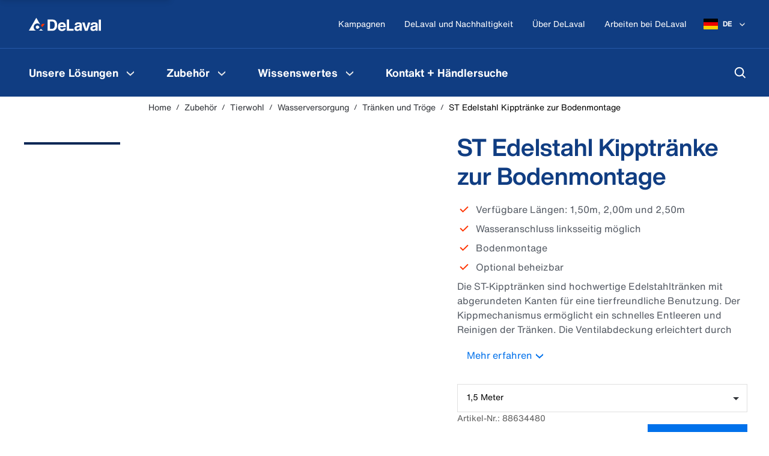

--- FILE ---
content_type: text/html; charset=utf-8
request_url: https://www.delaval.com/de/tierwohl/tranken/tranken-und-wassertroge/st-edelstahl-kipptranke-zur-bodenmontage/
body_size: 46234
content:
<!DOCTYPE html><html lang="de"><head><style data-emotion="mui-global" data-s="">html{-webkit-font-smoothing:antialiased;-moz-osx-font-smoothing:grayscale;box-sizing:border-box;-webkit-text-size-adjust:100%;}</style><style data-emotion="mui-global" data-s="">*,*::before,*::after{box-sizing:inherit;}</style><style data-emotion="mui-global" data-s="">strong,b{font-weight:700;}</style><style data-emotion="mui-global" data-s="">body{margin:0;color:#6C737F;font-family:"HelveticaNowText","Arial","sans-serif";font-weight:400;font-size:1rem;line-height:1.5;background-color:#FFFFFF;}</style><style data-emotion="mui-global" data-s="">@media print{body{background-color:#fff;}}</style><style data-emotion="mui-global" data-s="">body::backdrop{background-color:#FFFFFF;}</style><style data-emotion="mui-global" data-s="">body{color:#223046;overflow-anchor:none;}</style><style data-emotion="mui-global" data-s="">body #CybotCookiebotDialog{border-radius:0!important;}</style><style data-emotion="mui-global" data-s="">body #CybotCookiebotDialog input:checked+.CybotCookiebotDialogBodyLevelButtonSlider{background-color:#00A6FF!important;}</style><style data-emotion="mui-global" data-s="">body #CybotCookiebotDialogPoweredbyCybot{display:none;}</style><style data-emotion="mui-global" data-s="">body #CybotCookiebotDialogBodyButtonsWrapper button{border-radius:0!important;background:#00A6FF!important;border:2px solid #00A6FF!important;color:#FFFFFF!important;}</style><style data-emotion="mui-global" data-s="">body .CybotCookiebotDialogNavItem a{color:#5C5C5C!important;}</style><style data-emotion="mui-global" data-s="">body #CybotCookiebotDialogNav .CybotCookiebotDialogNavItemLink.CybotCookiebotDialogActive{color:#2E66BE!important;}</style><style data-emotion="mui-global" data-s="">body #CybotCookiebotDialogNav .CybotCookiebotDialogNavItemLink:hover{color:#2E66BE!important;}</style><style data-emotion="mui-global" data-s="">a{-webkit-text-decoration:none;text-decoration:none;}</style><style data-emotion="mui-global" data-s="">*,*::after,*::before{-webkit-user-select:text;-webkit-user-drag:none;-webkit-app-region:no-drag;}</style><style data-emotion="mui-global" data-s="">@-webkit-keyframes mui-auto-fill{from{display:block;}}</style><style data-emotion="mui-global" data-s="">@keyframes mui-auto-fill{from{display:block;}}</style><style data-emotion="mui-global" data-s="">@-webkit-keyframes mui-auto-fill-cancel{from{display:block;}}</style><style data-emotion="mui-global" data-s="">@keyframes mui-auto-fill-cancel{from{display:block;}}</style><style data-emotion="mui-global" data-s="">@-webkit-keyframes mui-auto-fill{from{display:block;}}</style><style data-emotion="mui-global" data-s="">@keyframes mui-auto-fill{from{display:block;}}</style><style data-emotion="mui-global" data-s="">@-webkit-keyframes mui-auto-fill-cancel{from{display:block;}}</style><style data-emotion="mui-global" data-s="">@keyframes mui-auto-fill-cancel{from{display:block;}}</style><style data-emotion="mui-global" data-s="">@-webkit-keyframes mui-auto-fill{from{display:block;}}</style><style data-emotion="mui-global" data-s="">@keyframes mui-auto-fill{from{display:block;}}</style><style data-emotion="mui-global" data-s="">@-webkit-keyframes mui-auto-fill-cancel{from{display:block;}}</style><style data-emotion="mui-global" data-s="">@keyframes mui-auto-fill-cancel{from{display:block;}}</style><style data-emotion="mui-global" data-s="">footer{background-color:#103D82;color:#FFFFFF;}</style><style data-emotion="mui-global" data-s="">@-webkit-keyframes mui-auto-fill{from{display:block;}}</style><style data-emotion="mui-global" data-s="">@keyframes mui-auto-fill{from{display:block;}}</style><style data-emotion="mui-global" data-s="">@-webkit-keyframes mui-auto-fill-cancel{from{display:block;}}</style><style data-emotion="mui-global" data-s="">@keyframes mui-auto-fill-cancel{from{display:block;}}</style><style data-emotion="mui" data-s="">.mui-3e707v-root{display:-webkit-box;display:-webkit-flex;display:-ms-flexbox;display:flex;-webkit-flex-direction:column;-ms-flex-direction:column;flex-direction:column;min-height:100dvh;overflow:hidden;}</style><style data-emotion="mui" data-s="">.mui-1dw2k6b-main{width:100%;display:-webkit-box;display:-webkit-flex;display:-ms-flexbox;display:flex;-webkit-flex-direction:column;-ms-flex-direction:column;flex-direction:column;-webkit-box-flex:1;-webkit-flex-grow:1;-ms-flex-positive:1;flex-grow:1;-webkit-box-pack:start;-ms-flex-pack:start;-webkit-justify-content:flex-start;justify-content:flex-start;position:relative;background:#FFFFFF;padding-bottom:0;}</style><style data-emotion="mui" data-s="">.mui-1311wft-gray{background:#F6F7F8;}</style><style data-emotion="mui" data-s="">.mui-1cq13wh-skipLinkWrapper{display:-webkit-inline-box;display:-webkit-inline-flex;display:-ms-inline-flexbox;display:inline-flex;-webkit-flex-direction:row;-ms-flex-direction:row;flex-direction:row;gap:8px;position:absolute;padding:8px 16px;font-size:1.25rem;background-color:#F6F7F8;color:white;z-index:1200;-webkit-transform:translateY(-64px);-moz-transform:translateY(-64px);-ms-transform:translateY(-64px);transform:translateY(-64px);-webkit-transition:-webkit-transform 250ms ease-in;transition:transform 250ms ease-in;box-shadow:0px 6px 9px 0px #0000001F;}</style><style data-emotion="mui" data-s="">.mui-1cq13wh-skipLinkWrapper:focus-within{-webkit-transform:translateY(0);-moz-transform:translateY(0);-ms-transform:translateY(0);transform:translateY(0);}</style><style data-emotion="mui" data-s="">.mui-bb7xb1-root{white-space:nowrap;overflow:hidden;text-overflow:ellipsis;-webkit-flex:1;-ms-flex:1;flex:1;min-width:0;}</style><style data-emotion="mui" data-s="">.mui-nlamzw-startIconPadding{padding-left:48px;}</style><style data-emotion="mui" data-s="">.mui-nlamzw-startIconPadding .MuiButton-startIcon{display:-webkit-box;display:-webkit-flex;display:-ms-flexbox;display:flex;-webkit-align-items:center;-webkit-box-align:center;-ms-flex-align:center;align-items:center;position:absolute;left:4px;top:0;padding-left:16px;height:100%;}</style><style data-emotion="mui" data-s="">.mui-nlamzw-startIconPadding .MuiButton-startIcon>:nth-of-type(1){font-size:1rem;}</style><style data-emotion="mui" data-s="">@media (max-width:599.95px){.mui-nlamzw-startIconPadding .MuiButton-startIcon>:nth-of-type(1){font-size:0.875rem;}}</style><style data-emotion="mui" data-s="">.mui-12bmd0x-endIconPadding{padding-right:48px;}</style><style data-emotion="mui" data-s="">.mui-12bmd0x-endIconPadding .MuiButton-endIcon{display:-webkit-box;display:-webkit-flex;display:-ms-flexbox;display:flex;-webkit-align-items:center;-webkit-box-align:center;-ms-flex-align:center;align-items:center;position:absolute;right:4px;top:0;padding-right:16px;height:100%;}</style><style data-emotion="mui" data-s="">.mui-12bmd0x-endIconPadding .MuiButton-endIcon>:nth-of-type(1){font-size:1rem;}</style><style data-emotion="mui" data-s="">@media (max-width:599.95px){.mui-12bmd0x-endIconPadding .MuiButton-endIcon>:nth-of-type(1){font-size:0.875rem;}}</style><style data-emotion="mui" data-s="">.mui-1991a89-text-base-white{color:#FFFFFF;border-color:#FFFFFF;}</style><style data-emotion="mui" data-s="">.mui-102pbvs-text-base-blue-main{color:#103D82;border-color:#103D82;}</style><style data-emotion="mui" data-s="">.mui-1wymi-text-base-blue-700{color:#103D82;}</style><style data-emotion="mui" data-s="">.mui-1jvx1d7-text-base-blue-800{color:#0B2856;}</style><style data-emotion="mui" data-s="">.mui-1bw5cam-primary-base-blue-650{background-color:#2659A8;}</style><style data-emotion="mui" data-s="">.mui-14o4g1e-centeredIcon{padding:12px;min-width:44px;max-height:44px;}</style><style data-emotion="mui" data-s="">.mui-z4t555-darkDisabledButton{background-color:#999999!important;}</style><style data-emotion="mui" data-s="">.mui-1gqnpll-skipLinkWrapper{display:-webkit-inline-box;display:-webkit-inline-flex;display:-ms-inline-flexbox;display:inline-flex;-webkit-flex-direction:row;-ms-flex-direction:row;flex-direction:row;gap:8px;position:absolute;padding:8px 16px;font-size:1.25rem;background-color:#F6F7F8;color:white;z-index:1200;-webkit-transform:translateY(-64px);-moz-transform:translateY(-64px);-ms-transform:translateY(-64px);transform:translateY(-64px);-webkit-transition:-webkit-transform 250ms ease-in;transition:transform 250ms ease-in;box-shadow:0px 6px 9px 0px #0000001F;}</style><style data-emotion="mui" data-s="">.mui-1gqnpll-skipLinkWrapper:focus-within{-webkit-transform:translateY(0);-moz-transform:translateY(0);-ms-transform:translateY(0);transform:translateY(0);}</style><style data-emotion="mui" data-s="">.mui-8owaep{display:-webkit-box;display:-webkit-flex;display:-ms-flexbox;display:flex;-webkit-box-pack:start;-ms-flex-pack:start;-webkit-justify-content:start;justify-content:start;}</style><style data-emotion="mui" data-s="">.mui-1ogbu52{min-width:0;display:-webkit-inline-box;display:-webkit-inline-flex;display:-ms-inline-flexbox;display:inline-flex;width:auto;}</style><style data-emotion="mui" data-s="">.mui-19821r6-root{font-family:"HelveticaNowText","Arial","sans-serif";font-weight:500;font-size:0.875rem;line-height:1.75;text-transform:uppercase;min-width:64px;padding:6px 16px;border:0;border-radius:0;-webkit-transition:background-color 250ms cubic-bezier(0.4, 0, 0.2, 1) 0ms,box-shadow 250ms cubic-bezier(0.4, 0, 0.2, 1) 0ms,border-color 250ms cubic-bezier(0.4, 0, 0.2, 1) 0ms,color 250ms cubic-bezier(0.4, 0, 0.2, 1) 0ms;transition:background-color 250ms cubic-bezier(0.4, 0, 0.2, 1) 0ms,box-shadow 250ms cubic-bezier(0.4, 0, 0.2, 1) 0ms,border-color 250ms cubic-bezier(0.4, 0, 0.2, 1) 0ms,color 250ms cubic-bezier(0.4, 0, 0.2, 1) 0ms;padding:6px 8px;color:var(--variant-textColor);background-color:var(--variant-textBg);--variant-textColor:#103D82;--variant-outlinedColor:#103D82;--variant-outlinedBorder:rgba(16, 61, 130, 0.5);--variant-containedColor:#FFFFFF;--variant-containedBg:#103D82;-webkit-transition:background-color 250ms cubic-bezier(0.4, 0, 0.2, 1) 0ms,box-shadow 250ms cubic-bezier(0.4, 0, 0.2, 1) 0ms,border-color 250ms cubic-bezier(0.4, 0, 0.2, 1) 0ms;transition:background-color 250ms cubic-bezier(0.4, 0, 0.2, 1) 0ms,box-shadow 250ms cubic-bezier(0.4, 0, 0.2, 1) 0ms,border-color 250ms cubic-bezier(0.4, 0, 0.2, 1) 0ms;font-weight:700;padding:10px 24px;text-transform:initial;font-family:HelveticaNowText,Arial,sans-serif;color:#0071EB;padding:10px 16px;display:block;white-space:nowrap;overflow:hidden;text-overflow:ellipsis;-webkit-flex:1;-ms-flex:1;flex:1;min-width:0;}</style><style data-emotion="mui" data-s="">.mui-19821r6-root:hover{-webkit-text-decoration:none;text-decoration:none;}</style><style data-emotion="mui" data-s="">.mui-19821r6-root.Mui-disabled{color:rgba(0, 0, 0, 0.26);}</style><style data-emotion="mui" data-s="">@media (hover: hover){.mui-19821r6-root:hover{--variant-containedBg:#6C737F;--variant-textBg:rgba(16, 61, 130, 0.04);--variant-outlinedBorder:#103D82;--variant-outlinedBg:rgba(16, 61, 130, 0.04);}}</style><style data-emotion="mui" data-s="">.mui-19821r6-root.MuiButton-loading{color:transparent;}</style><style data-emotion="mui" data-s="">.mui-19821r6-root:hover{color:#2E66BE;background-color:#E4F3FB;}</style><style data-emotion="mui" data-s="">.mui-19821r6-root:focus{color:#2659A8;background-color:#E4F3FB;}</style><style data-emotion="mui" data-s="">.mui-19821r6-root:active{color:#0071EB;background-color:#B2E4FF;}</style><style data-emotion="mui" data-s="">.mui-19821r6-root[disabled]{color:#C8CBD0;}</style><style data-emotion="mui" data-s="">.mui-1mp22hb-root{display:-webkit-inline-box;display:-webkit-inline-flex;display:-ms-inline-flexbox;display:inline-flex;-webkit-align-items:center;-webkit-box-align:center;-ms-flex-align:center;align-items:center;-webkit-box-pack:center;-ms-flex-pack:center;-webkit-justify-content:center;justify-content:center;position:relative;box-sizing:border-box;-webkit-tap-highlight-color:transparent;background-color:transparent;outline:0;border:0;margin:0;border-radius:0;padding:0;cursor:pointer;-webkit-user-select:none;-moz-user-select:none;-ms-user-select:none;user-select:none;vertical-align:middle;-moz-appearance:none;-webkit-appearance:none;-webkit-text-decoration:none;text-decoration:none;color:inherit;font-family:"HelveticaNowText","Arial","sans-serif";font-weight:500;font-size:0.875rem;line-height:1.75;text-transform:uppercase;min-width:64px;padding:6px 16px;border:0;border-radius:0;-webkit-transition:background-color 250ms cubic-bezier(0.4, 0, 0.2, 1) 0ms,box-shadow 250ms cubic-bezier(0.4, 0, 0.2, 1) 0ms,border-color 250ms cubic-bezier(0.4, 0, 0.2, 1) 0ms,color 250ms cubic-bezier(0.4, 0, 0.2, 1) 0ms;transition:background-color 250ms cubic-bezier(0.4, 0, 0.2, 1) 0ms,box-shadow 250ms cubic-bezier(0.4, 0, 0.2, 1) 0ms,border-color 250ms cubic-bezier(0.4, 0, 0.2, 1) 0ms,color 250ms cubic-bezier(0.4, 0, 0.2, 1) 0ms;padding:6px 8px;color:var(--variant-textColor);background-color:var(--variant-textBg);--variant-textColor:#103D82;--variant-outlinedColor:#103D82;--variant-outlinedBorder:rgba(16, 61, 130, 0.5);--variant-containedColor:#FFFFFF;--variant-containedBg:#103D82;-webkit-transition:background-color 250ms cubic-bezier(0.4, 0, 0.2, 1) 0ms,box-shadow 250ms cubic-bezier(0.4, 0, 0.2, 1) 0ms,border-color 250ms cubic-bezier(0.4, 0, 0.2, 1) 0ms;transition:background-color 250ms cubic-bezier(0.4, 0, 0.2, 1) 0ms,box-shadow 250ms cubic-bezier(0.4, 0, 0.2, 1) 0ms,border-color 250ms cubic-bezier(0.4, 0, 0.2, 1) 0ms;font-weight:700;padding:10px 24px;text-transform:initial;font-family:HelveticaNowText,Arial,sans-serif;color:#0071EB;padding:10px 16px;display:block;white-space:nowrap;overflow:hidden;text-overflow:ellipsis;-webkit-flex:1;-ms-flex:1;flex:1;min-width:0;}</style><style data-emotion="mui" data-s="">.mui-1mp22hb-root::-moz-focus-inner{border-style:none;}</style><style data-emotion="mui" data-s="">.mui-1mp22hb-root.Mui-disabled{pointer-events:none;cursor:default;}</style><style data-emotion="mui" data-s="">@media print{.mui-1mp22hb-root{-webkit-print-color-adjust:exact;color-adjust:exact;}}</style><style data-emotion="mui" data-s="">.mui-1mp22hb-root:hover{-webkit-text-decoration:none;text-decoration:none;}</style><style data-emotion="mui" data-s="">.mui-1mp22hb-root.Mui-disabled{color:rgba(0, 0, 0, 0.26);}</style><style data-emotion="mui" data-s="">@media (hover: hover){.mui-1mp22hb-root:hover{--variant-containedBg:#6C737F;--variant-textBg:rgba(16, 61, 130, 0.04);--variant-outlinedBorder:#103D82;--variant-outlinedBg:rgba(16, 61, 130, 0.04);}}</style><style data-emotion="mui" data-s="">.mui-1mp22hb-root.MuiButton-loading{color:transparent;}</style><style data-emotion="mui" data-s="">.mui-1mp22hb-root:hover{color:#2E66BE;background-color:#E4F3FB;}</style><style data-emotion="mui" data-s="">.mui-1mp22hb-root:focus{color:#2659A8;background-color:#E4F3FB;}</style><style data-emotion="mui" data-s="">.mui-1mp22hb-root:active{color:#0071EB;background-color:#B2E4FF;}</style><style data-emotion="mui" data-s="">.mui-1mp22hb-root[disabled]{color:#C8CBD0;}</style><style data-emotion="mui" data-s="">.mui-go78c5{margin:0;-webkit-flex-shrink:0;-ms-flex-negative:0;flex-shrink:0;border-width:0;border-style:solid;border-color:rgba(0, 0, 0, 0.12);border-bottom-width:thin;height:100%;border-bottom-width:0;border-right-width:thin;-webkit-align-self:stretch;-ms-flex-item-align:stretch;align-self:stretch;height:auto;}</style><style data-emotion="mui" data-s="">.mui-12mgt3b-initialSpinnerRoot{display:-webkit-box;display:-webkit-flex;display:-ms-flexbox;display:flex;-webkit-flex-direction:column;-ms-flex-direction:column;flex-direction:column;-webkit-align-items:center;-webkit-box-align:center;-ms-flex-align:center;align-items:center;margin-top:10%;margin-bottom:10%;}</style><style data-emotion="mui" data-s="">.mui-m95zi8-pageSpinnerRoot{display:-webkit-box;display:-webkit-flex;display:-ms-flexbox;display:flex;-webkit-flex-direction:column;-ms-flex-direction:column;flex-direction:column;-webkit-align-items:center;-webkit-box-align:center;-ms-flex-align:center;align-items:center;position:fixed;z-index:99999;top:30%;left:0;right:0;width:100%;}</style><style data-emotion="mui" data-s="">.mui-1hk7pni-spinner{box-shadow:0px 0px 20px rgba(0,0,0,0.2);background-color:#FFFFFF;box-sizing:content-box;padding:8px;border-radius:32px;}</style><style data-emotion="mui" data-s="">.mui-mro3c9{padding-left:8px;padding-right:8px;}</style><style data-emotion="mui" data-s="">.mui-11d53ne-spinner{display:inline-block;-webkit-animation:animation-61bdi0 1.4s linear infinite;animation:animation-61bdi0 1.4s linear infinite;color:#103D82;box-shadow:0px 0px 20px rgba(0,0,0,0.2);background-color:#FFFFFF;box-sizing:content-box;padding:8px;border-radius:32px;}</style><style data-emotion="mui" data-s="">.mui-11d53ne-spinner svg circle{stroke:url(#my_gradient);}</style><style data-emotion="mui" data-s="">@-webkit-keyframes animation-61bdi0{0%{-webkit-transform:rotate(0deg);-moz-transform:rotate(0deg);-ms-transform:rotate(0deg);transform:rotate(0deg);}100%{-webkit-transform:rotate(360deg);-moz-transform:rotate(360deg);-ms-transform:rotate(360deg);transform:rotate(360deg);}}</style><style data-emotion="mui" data-s="">@keyframes animation-61bdi0{0%{-webkit-transform:rotate(0deg);-moz-transform:rotate(0deg);-ms-transform:rotate(0deg);transform:rotate(0deg);}100%{-webkit-transform:rotate(360deg);-moz-transform:rotate(360deg);-ms-transform:rotate(360deg);transform:rotate(360deg);}}</style><style data-emotion="mui" data-s="">.mui-4ejps8{display:block;}</style><style data-emotion="mui" data-s="">.mui-13odlrs{stroke:currentColor;stroke-dasharray:80px,200px;stroke-dashoffset:0;-webkit-animation:animation-1o38n3e 1.4s ease-in-out infinite;animation:animation-1o38n3e 1.4s ease-in-out infinite;}</style><style data-emotion="mui" data-s="">@-webkit-keyframes animation-1o38n3e{0%{stroke-dasharray:1px,200px;stroke-dashoffset:0;}50%{stroke-dasharray:100px,200px;stroke-dashoffset:-15px;}100%{stroke-dasharray:1px,200px;stroke-dashoffset:-126px;}}</style><style data-emotion="mui" data-s="">@keyframes animation-1o38n3e{0%{stroke-dasharray:1px,200px;stroke-dashoffset:0;}50%{stroke-dasharray:100px,200px;stroke-dashoffset:-15px;}100%{stroke-dasharray:1px,200px;stroke-dashoffset:-126px;}}</style><style data-emotion="mui" data-s="">.mui-112ux66-root{width:100%;background:#0D3168;}</style><style data-emotion="mui" data-s="">.mui-a4j8qm-container{position:relative;display:-webkit-box;display:-webkit-flex;display:-ms-flexbox;display:flex;-webkit-align-items:center;-webkit-box-align:center;-ms-flex-align:center;align-items:center;max-width:100%;margin:auto;height:32px;overflow-x:auto;overflow-y:hidden;-webkit-box-pack:center;-ms-flex-pack:center;-webkit-justify-content:center;justify-content:center;}</style><style data-emotion="mui" data-s="">.mui-1xa0obp-upperPromoText{color:#FFFFFF;font-weight:500;font-size:12px;height:32px;white-space:nowrap;display:-webkit-box;display:-webkit-flex;display:-ms-flexbox;display:flex;-webkit-align-items:center;-webkit-box-align:center;-ms-flex-align:center;align-items:center;padding:0 12px 0 4px;}</style><style data-emotion="mui" data-s="">.mui-1r4x2u1-check{height:8px;margin-right:4px;}</style><style data-emotion="mui" data-s="">.mui-tt341h-logo{padding:8px 16px;display:-webkit-box;display:-webkit-flex;display:-ms-flexbox;display:flex;-webkit-align-items:center;-webkit-box-align:center;-ms-flex-align:center;align-items:center;}</style><style data-emotion="mui" data-s="">@media (max-width:899.95px){.mui-tt341h-logo{-webkit-box-flex:1;-webkit-flex-grow:1;-ms-flex-positive:1;flex-grow:1;}}</style><style data-emotion="mui" data-s="">.mui-1ddie0n-commonLogo{-webkit-box-pack:center;-ms-flex-pack:center;-webkit-justify-content:center;justify-content:center;}</style><style data-emotion="mui" data-s="">.mui-1aporct-onePageLogo{width:100%;-webkit-box-pack:center;-ms-flex-pack:center;-webkit-justify-content:center;justify-content:center;}</style><style data-emotion="mui" data-s="">@media (max-width:599.95px){.mui-1aporct-onePageLogo{-webkit-box-pack:start;-ms-flex-pack:start;-webkit-justify-content:flex-start;justify-content:flex-start;padding-left:12px;}}</style><style data-emotion="mui" data-s="">.mui-v78k51-container{display:-webkit-box;display:-webkit-flex;display:-ms-flexbox;display:flex;-webkit-align-items:center;-webkit-box-align:center;-ms-flex-align:center;align-items:center;color:#FFFFFF;}</style><style data-emotion="mui" data-s="">.mui-v78k51-container button:hover,.mui-v78k51-container a:hover{background-color:#2659A8;}</style><style data-emotion="mui" data-s="">.mui-v78k51-container button:active,.mui-v78k51-container a:active{background-color:#2E66BE;}</style><style data-emotion="mui" data-s="">.mui-v78k51-container button:focus,.mui-v78k51-container a:focus{background-color:#2E66BE;}</style><style data-emotion="mui" data-s="">@media (max-width:599.95px){.mui-v78k51-container{padding-top:0;}}</style><style data-emotion="mui" data-s="">.mui-o0k6ti-rightButtonWrapper{width:auto;}</style><style data-emotion="mui" data-s="">.mui-1dohvrw-iconButton{height:48px;color:#FFFFFF;}</style><style data-emotion="mui" data-s="">.mui-gkvjk7-userIconLoggedIn{width:24px;height:24px;background-color:#FFFFFF;border-radius:24px;font-size:11px;color:#103D82;font-weight:700;display:-webkit-box;display:-webkit-flex;display:-ms-flexbox;display:flex;-webkit-align-items:center;-webkit-box-align:center;-ms-flex-align:center;align-items:center;-webkit-box-pack:center;-ms-flex-pack:center;-webkit-justify-content:center;justify-content:center;line-height:0;}</style><style data-emotion="mui" data-s="">.mui-19yb14o-drawer{width:480px;}</style><style data-emotion="mui" data-s="">@media (max-width:599.95px){.mui-19yb14o-drawer{width:100vw;}}</style><style data-emotion="mui" data-s="">.mui-zpts76-pointerEvent{background-color:rgba(0, 0, 0, 0.2);}</style><style data-emotion="mui" data-s="">.mui-1qaxb4b-menuDrawer{z-index:1300;width:100%;}</style><style data-emotion="mui" data-s="">.mui-ikhtq6-menuPaper{width:95vw;background-color:#103D82;}</style><style data-emotion="mui" data-s="">.mui-13cc99r-overLay{background-color:rgba(0, 0, 0, 0.2);}</style><style data-emotion="mui" data-s="">.mui-1bo8vue-commonLogo.mui-1bo8vue-commonLogo{-webkit-box-pack:center;-ms-flex-pack:center;-webkit-justify-content:center;justify-content:center;}</style><style data-emotion="mui" data-s="">.mui-ccrep-logo-commonLogo{padding:8px 16px;display:-webkit-box;display:-webkit-flex;display:-ms-flexbox;display:flex;-webkit-align-items:center;-webkit-box-align:center;-ms-flex-align:center;align-items:center;}</style><style data-emotion="mui" data-s="">@media (max-width:899.95px){.mui-ccrep-logo-commonLogo{-webkit-box-flex:1;-webkit-flex-grow:1;-ms-flex-positive:1;flex-grow:1;}}</style><style data-emotion="mui" data-s="">.mui-ccrep-logo-commonLogo.mui-ccrep-logo-commonLogo{-webkit-box-pack:center;-ms-flex-pack:center;-webkit-justify-content:center;justify-content:center;}</style><style data-emotion="mui" data-s="">.mui-10inmpq-rightButtonWrapper.mui-10inmpq-rightButtonWrapper{width:auto;}</style><style data-emotion="mui" data-s="">.mui-1mpvb9z-container-rightButtonWrapper{display:-webkit-box;display:-webkit-flex;display:-ms-flexbox;display:flex;-webkit-align-items:center;-webkit-box-align:center;-ms-flex-align:center;align-items:center;color:#FFFFFF;}</style><style data-emotion="mui" data-s="">.mui-1mpvb9z-container-rightButtonWrapper button:hover,.mui-1mpvb9z-container-rightButtonWrapper a:hover{background-color:#2659A8;}</style><style data-emotion="mui" data-s="">.mui-1mpvb9z-container-rightButtonWrapper button:active,.mui-1mpvb9z-container-rightButtonWrapper a:active{background-color:#2E66BE;}</style><style data-emotion="mui" data-s="">.mui-1mpvb9z-container-rightButtonWrapper button:focus,.mui-1mpvb9z-container-rightButtonWrapper a:focus{background-color:#2E66BE;}</style><style data-emotion="mui" data-s="">@media (max-width:599.95px){.mui-1mpvb9z-container-rightButtonWrapper{padding-top:0;}}</style><style data-emotion="mui" data-s="">.mui-1mpvb9z-container-rightButtonWrapper.mui-1mpvb9z-container-rightButtonWrapper{width:auto;}</style><style data-emotion="mui" data-s="">.mui-fj6n5q-mobileMainMenuButton{height:48px;width:48px;color:#FFFFFF;}</style><style data-emotion="mui" data-s="">@media (max-width:599.95px){.mui-fj6n5q-mobileMainMenuButton{padding-top:12px;padding-bottom:12px;}}</style><style data-emotion="mui" data-s="">.mui-4jw1na-closeToggle{display:none;}</style><style data-emotion="mui" data-s="">.mui-5td6cl-menuToggle{display:none;}</style><style data-emotion="mui" data-s="">.mui-d5lmwy-root{padding:8px;display:-webkit-box;display:-webkit-flex;display:-ms-flexbox;display:flex;}</style><style data-emotion="mui" data-s="">.mui-d5lmwy-root:hover{background-color:#2659A8;}</style><style data-emotion="mui" data-s="">.mui-d5lmwy-root:active{background-color:#2E66BE;}</style><style data-emotion="mui" data-s="">.mui-yeadjs-desktopHeaderXl{color:#103D82;font-family:HelveticaNowDisplay,Arial,sans-serif;font-weight:700;line-height:1.2;font-size:2.5rem;}</style><style data-emotion="mui" data-s="">@media (max-width:899.95px){.mui-yeadjs-desktopHeaderXl{font-size:1.75rem;line-height:2rem;}}</style><style data-emotion="mui" data-s="">.mui-zhz5ew-desktopHeaderL{color:#103D82;font-family:HelveticaNowDisplay,Arial,sans-serif;font-weight:700;line-height:1.2857142857142858;font-size:1.75rem;}</style><style data-emotion="mui" data-s="">@media (max-width:899.95px){.mui-zhz5ew-desktopHeaderL{font-size:1.5rem;line-height:1.75rem;}}</style><style data-emotion="mui" data-s="">.mui-bejliu-desktopHeaderM{color:#103D82;font-family:HelveticaNowDisplay,Arial,sans-serif;font-weight:400;line-height:1.1666666666666667;font-size:1.5rem;}</style><style data-emotion="mui" data-s="">@media (max-width:899.95px){.mui-bejliu-desktopHeaderM{font-size:1.25rem;line-height:1.5rem;}}</style><style data-emotion="mui" data-s="">.mui-1gzd6a5-desktopHeaderS{color:#103D82;font-family:HelveticaNowDisplay,Arial,sans-serif;font-weight:700;line-height:1.2;font-size:1.25rem;}</style><style data-emotion="mui" data-s="">@media (max-width:899.95px){.mui-1gzd6a5-desktopHeaderS{font-size:1rem;line-height:1.5rem;}}</style><style data-emotion="mui" data-s="">.mui-be0721-desktopHeaderXs{color:#103D82;font-family:HelveticaNowDisplay,Arial,sans-serif;font-weight:700;line-height:1.5;font-size:1rem;}</style><style data-emotion="mui" data-s="">@media (max-width:899.95px){.mui-be0721-desktopHeaderXs{font-size:0.875rem;line-height:1.25rem;}}</style><style data-emotion="mui" data-s="">.mui-vs0hva-desktopBodyL{color:#545A63;font-family:HelveticaNowText,Arial,sans-serif;font-weight:400;line-height:1.4444444444444444;font-size:1.125rem;}</style><style data-emotion="mui" data-s="">@media (max-width:899.95px){.mui-vs0hva-desktopBodyL{font-size:1rem;line-height:1.5rem;}}</style><style data-emotion="mui" data-s="">.mui-1d0wu8d-desktopBodyM{color:#545A63;font-family:HelveticaNowText,Arial,sans-serif;font-weight:400;line-height:1.5;font-size:1rem;}</style><style data-emotion="mui" data-s="">@media (max-width:899.95px){.mui-1d0wu8d-desktopBodyM{font-size:0.875rem;line-height:1.25rem;}}</style><style data-emotion="mui" data-s="">.mui-d36j8n-desktopBodyS{color:#545A63;font-family:HelveticaNowText,Arial,sans-serif;font-weight:400;line-height:1.4285714285714286;font-size:0.875rem;}</style><style data-emotion="mui" data-s="">@media (max-width:899.95px){.mui-d36j8n-desktopBodyS{font-size:0.75rem;line-height:1rem;}}</style><style data-emotion="mui" data-s="">.mui-5mpf7m-desktopBodyXs{color:#545A63;font-family:HelveticaNowText,Arial,sans-serif;font-weight:400;line-height:1.3333333333333333;font-size:0.75rem;}</style><style data-emotion="mui" data-s="">.mui-1hwwf2i-typoLinkS{color:#0073CC;font-family:HelveticaNowText,Arial,sans-serif;font-weight:400;line-height:1.4285714285714286;font-size:0.875rem;-webkit-text-decoration:underline;text-decoration:underline;}</style><style data-emotion="mui" data-s="">.mui-1hwwf2i-typoLinkS:hover{color:#0073CC;}</style><style data-emotion="mui" data-s="">.mui-efdwy0-headline1{color:#103D82;font-family:HelveticaNowDisplay,Arial,sans-serif;font-weight:700;line-height:1.2222222222222223;font-size:2.25rem;}</style><style data-emotion="mui" data-s="">@media (min-width:900px){.mui-efdwy0-headline1{font-size:2.75rem;line-height:1.1818181818181819;}}</style><style data-emotion="mui" data-s="">.mui-u0v92h-headline2{color:#103D82;font-family:HelveticaNowDisplay,Arial,sans-serif;font-weight:700;line-height:1.125;font-size:2rem;}</style><style data-emotion="mui" data-s="">@media (min-width:900px){.mui-u0v92h-headline2{font-size:2.5rem;line-height:1.2;}}</style><style data-emotion="mui" data-s="">.mui-1fmnpza-headline3{color:#103D82;font-family:HelveticaNowDisplay,Arial,sans-serif;font-weight:700;line-height:1.1428571428571428;font-size:1.75rem;}</style><style data-emotion="mui" data-s="">@media (min-width:900px){.mui-1fmnpza-headline3{font-size:2.25rem;line-height:1.2222222222222223;}}</style><style data-emotion="mui" data-s="">.mui-15v3nby-headline4{color:#103D82;font-family:HelveticaNowDisplay,Arial,sans-serif;font-weight:700;line-height:1.1666666666666667;font-size:1.5rem;}</style><style data-emotion="mui" data-s="">@media (min-width:900px){.mui-15v3nby-headline4{font-size:2rem;line-height:1.125;}}</style><style data-emotion="mui" data-s="">.mui-1et90gv-headline5{color:#103D82;font-family:HelveticaNowDisplay,Arial,sans-serif;font-weight:700;line-height:1.2;font-size:1.25rem;}</style><style data-emotion="mui" data-s="">@media (min-width:900px){.mui-1et90gv-headline5{font-size:1.5rem;line-height:1.1428571428571428;}}</style><style data-emotion="mui" data-s="">.mui-16a4744-headline6{color:#103D82;font-family:HelveticaNowText,Arial,sans-serif;font-weight:700;line-height:1.375;font-size:1rem;}</style><style data-emotion="mui" data-s="">@media (min-width:900px){.mui-16a4744-headline6{font-size:1.125rem;line-height:1.3333333333333333;}}</style><style data-emotion="mui" data-s="">.mui-1609vg9-subheading1{color:#6C737F;font-family:HelveticaNowDisplay,Arial,sans-serif;font-weight:300;line-height:1.2;font-size:1.25rem;}</style><style data-emotion="mui" data-s="">.mui-39haum-preamble{color:#000000;font-family:HelveticaNowText,Arial,sans-serif;font-weight:300;line-height:1.5;font-size:1rem;}</style><style data-emotion="mui" data-s="">.mui-1dm0arb-body{color:#5C5C5C;font-family:HelveticaNowDisplay,Arial,sans-serif;font-weight:300;line-height:1.2;font-size:1.25rem;}</style><style data-emotion="mui" data-s="">@media (min-width:900px){.mui-1dm0arb-body{font-size:1.5rem;line-height:1.5;}}</style><style data-emotion="mui" data-s="">.mui-85g00z-body1{color:#5C5C5C;font-family:HelveticaNowText,Arial,sans-serif;font-weight:300;line-height:1.5;font-size:1rem;}</style><style data-emotion="mui" data-s="">.mui-8b4u0j-body2{color:#5C5C5C;font-family:HelveticaNowText,Arial,sans-serif;font-weight:300;line-height:1.4285714285714286;font-size:0.875rem;}</style><style data-emotion="mui" data-s="">.mui-bc80b-body3{color:#5C5C5C;font-family:HelveticaNowText,Arial,sans-serif;font-weight:300;line-height:1.3333333333333333;font-size:0.75rem;}</style><style data-emotion="mui" data-s="">.mui-17kykhg-smallText{color:#223046;font-family:HelveticaNowText,Arial,sans-serif;font-weight:300;line-height:1.3333333333333333;font-size:0.75rem;}</style><style data-emotion="mui" data-s="">.mui-xt7mgu-listElement1{color:#223046;font-family:HelveticaNowText,Arial,sans-serif;font-weight:300;line-height:1.5;font-size:1rem;}</style><style data-emotion="mui" data-s="">.mui-cv4o1s-listElement2{color:#223046;font-family:HelveticaNowText,Arial,sans-serif;font-weight:300;line-height:1.5384615384615385;font-size:0.8125rem;}</style><style data-emotion="mui" data-s="">.mui-18d7jpw-button1{color:#223046;font-family:HelveticaNowText,Arial,sans-serif;font-weight:700;line-height:1.7142857142857142;font-size:0.875rem;}</style><style data-emotion="mui" data-s="">.mui-4a3chc-link1{color:#00A6FF;font-family:HelveticaNowText,Arial,sans-serif;font-weight:700;line-height:1.3333333333333333;font-size:1.125rem;}</style><style data-emotion="mui" data-s="">.mui-sshyvm-link2{color:#00A6FF;font-family:HelveticaNowText,Arial,sans-serif;font-weight:700;line-height:1.25;font-size:1rem;text-transform:none;}</style><style data-emotion="mui" data-s="">@media (max-width:599.95px){.mui-sshyvm-link2{font-size:0.875rem;}}</style><style data-emotion="mui" data-s="">.mui-sshyvm-link2:hover{color:#0073CC;}</style><style data-emotion="mui" data-s="">.mui-sjahbg-link3{color:#00A6FF;font-family:HelveticaNowText,Arial,sans-serif;font-weight:300;line-height:1.25;font-size:1rem;}</style><style data-emotion="mui" data-s="">.mui-2y9yjl-link4{color:#223046;font-family:HelveticaNowText,Arial,sans-serif;font-weight:300;line-height:1.4285714285714286;font-size:0.875rem;}</style><style data-emotion="mui" data-s="">.mui-1dmtaxg-breadCrumbs{color:#00A6FF;font-family:HelveticaNowText,Arial,sans-serif;font-weight:700;line-height:1.25;font-size:0.75rem;}</style><style data-emotion="mui" data-s="">.mui-67pqmh-tag{color:#00A6FF;font-family:HelveticaNowText,Arial,sans-serif;font-weight:300;line-height:1.3333333333333333;font-size:0.75rem;}</style><style data-emotion="mui" data-s="">.mui-1hcuza6-priceLarge{color:#2F3237;font-family:HelveticaNowDisplay,Arial,sans-serif;font-weight:bold;line-height:1;font-size:1.5rem;}</style><style data-emotion="mui" data-s="">.mui-1fgshde-priceMedium{color:#2F3237;font-family:HelveticaNowText,Arial,sans-serif;font-weight:bold;line-height:1.3333333333333333;font-size:1.125rem;}</style><style data-emotion="mui" data-s="">.mui-12fqg3m-priceSmall{color:#2F3237;font-family:HelveticaNowText,Arial,sans-serif;font-weight:bold;line-height:1.25;font-size:1rem;}</style><style data-emotion="mui" data-s="">@media (max-width:599.95px){.mui-12fqg3m-priceSmall{font-size:0.875rem;}}</style><style data-emotion="mui" data-s="">.mui-15khgvb-priceTiny{color:#2F3237;font-family:HelveticaNowText,Arial,sans-serif;font-weight:300;line-height:1.4285714285714286;font-size:0.875rem;}</style><style data-emotion="mui" data-s="">.mui-12hrw56-priceDiscount{color:#CC2900;font-family:HelveticaNowText,Arial,sans-serif;font-weight:700;line-height:1.5;font-size:1rem;}</style><style data-emotion="mui" data-s="">.mui-19lx928-label{color:#6C737F;font-family:HelveticaNowText,Arial,sans-serif;font-weight:300;line-height:1.7142857142857142;font-size:0.875rem;}</style><style data-emotion="mui" data-s="">.mui-f7eu0l-badge{color:inherit;font-family:HelveticaNowText,Arial,sans-serif;font-weight:300;line-height:1.4285714285714286;font-size:0.875rem;}</style><style data-emotion="mui" data-s="">.mui-1te4ly5-caption{color:#6C737F;font-family:HelveticaNowText,Arial,sans-serif;font-weight:300;line-height:1.5;font-size:1rem;}</style><style data-emotion="mui" data-s="">.mui-b42uun-th{color:#6C737F;font-family:HelveticaNowText,Arial,sans-serif;font-weight:700;line-height:1.6666666666666667;font-size:0.75rem;}</style><style data-emotion="mui" data-s="">.mui-en42ub-title{color:#FFFFFF;font-family:HelveticaNowDisplay,Arial,sans-serif;font-weight:700;line-height:1;font-size:3.5rem;}</style><style data-emotion="mui" data-s="">.mui-19nyph9-lightText{color:#FFFFFF;}</style><style data-emotion="mui" data-s="">.mui-138uarv-bold{font-weight:bold;}</style><style data-emotion="mui" data-s="">.mui-723syh-balance{text-wrap:balance;}</style><style data-emotion="mui" data-s="">.mui-1ta36rw-hoverPointer:hover{cursor:pointer;}</style><style data-emotion="mui" data-s="">.mui-16ac6hf-hoverUnderline:hover{cursor:pointer;-webkit-text-decoration:underline;text-decoration:underline;}</style><style data-emotion="mui" data-s="">.mui-19e7a46-balance-badge-lightText{text-wrap:balance;color:inherit;font-family:HelveticaNowText,Arial,sans-serif;font-weight:300;line-height:1.4285714285714286;font-size:0.875rem;color:#FFFFFF;}</style><style data-emotion="mui" data-s="">.mui-ep2sah-marketButton{padding:10px 12px;border-radius:0;}</style><style data-emotion="mui" data-s="">.mui-v2o2eu-marketButtonActive{color:#FFFFFF;}</style><style data-emotion="mui" data-s="">.mui-19in4iq-countryText{overflow:hidden;font-size:12px;font-weight:700;color:#FFFFFF;white-space:nowrap;}</style><style data-emotion="mui" data-s="">.mui-19in4iq-countryText:hover{color:#FFFFFF;}</style><style data-emotion="mui" data-s="">.mui-e35eym-countryTextActive{color:#FFFFFF;}</style><style data-emotion="mui" data-s="">.mui-1oogn8i-countryTextMobile{color:#FFFFFF;}</style><style data-emotion="mui" data-s="">.mui-1oogn8i-countryTextMobile:hover{color:#00A6FF;}</style><style data-emotion="mui" data-s="">.mui-199ada4-arrowDown{margin-left:8px;-webkit-transition:all 0.1s linear;transition:all 0.1s linear;}</style><style data-emotion="mui" data-s="">.mui-146wcck-rotate{-webkit-transform:rotate(180deg);-moz-transform:rotate(180deg);-ms-transform:rotate(180deg);transform:rotate(180deg);}</style><style data-emotion="mui" data-s="">.mui-13bz0qo-balance-body1-countryText{text-wrap:balance;color:#5C5C5C;font-family:HelveticaNowText,Arial,sans-serif;font-weight:300;line-height:1.5;font-size:1rem;overflow:hidden;font-size:12px;font-weight:700;color:#FFFFFF;white-space:nowrap;}</style><style data-emotion="mui" data-s="">.mui-13bz0qo-balance-body1-countryText:hover{color:#FFFFFF;}</style><style data-emotion="mui" data-s="">.mui-hspi7d-marketMenu{max-width:300px;position:relative;box-shadow:0px 10px 20px rgba(0, 0, 0, 0.1);max-height:500px;overflow:auto;}</style><style data-emotion="mui" data-s="">@media (max-width:599.95px){.mui-hspi7d-marketMenu{top:0;}}</style><style data-emotion="mui" data-s="">.mui-hspi7d-marketMenu ul{padding-top:0;padding-bottom:0;display:-webkit-box;display:-webkit-flex;display:-ms-flexbox;display:flex;-webkit-box-flex-wrap:wrap;-webkit-flex-wrap:wrap;-ms-flex-wrap:wrap;flex-wrap:wrap;width:100%;}</style><style data-emotion="mui" data-s="">.mui-hspi7d-marketMenu ul li{width:100%;box-sizing:inherit;padding-top:16px;padding-bottom:16px;}</style><style data-emotion="mui" data-s="">.mui-1xshjkd-marketFlag{width:19.84px;height:19.2px;}</style><style data-emotion="mui" data-s="">.mui-1x2qmn7-flagContainer{min-width:32px;}</style><style data-emotion="mui" data-s="">.mui-1u0qexu-selectedItem{background-color:#E4E6E8;}</style><style data-emotion="mui" data-s="">.mui-187b452-root{height:80px;background-color:#103D82;z-index:999;width:100%;position:relative;padding:0;display:-webkit-box;display:-webkit-flex;display:-ms-flexbox;display:flex;-webkit-box-pack:justify;-webkit-justify-content:space-between;justify-content:space-between;-webkit-align-items:center;-webkit-box-align:center;-ms-flex-align:center;align-items:center;-webkit-flex-direction:row;-ms-flex-direction:row;flex-direction:row;-webkit-box-flex-wrap:nowrap;-webkit-flex-wrap:nowrap;-ms-flex-wrap:nowrap;flex-wrap:nowrap;}</style><style data-emotion="mui" data-s="">.mui-9o0w0-menuContainer{display:-webkit-box;display:-webkit-flex;display:-ms-flexbox;display:flex;-webkit-box-flex:1;-webkit-flex-grow:1;-ms-flex-positive:1;flex-grow:1;-webkit-align-items:center;-webkit-box-align:center;-ms-flex-align:center;align-items:center;height:100%;}</style><style data-emotion="mui" data-s="">@media (max-width:899.95px){.mui-9o0w0-menuContainer{display:none;}}</style><style data-emotion="mui" data-s="">.mui-1ej445f-skeletonItem{margin:0px 8px;border-radius:4px;}</style><style data-emotion="mui" data-s="">.mui-11ycw7b-linkText{position:relative;background-color:#103D82;line-height:0.9;-webkit-transition:0.7s;transition:0.7s;height:80px;display:-webkit-box;display:-webkit-flex;display:-ms-flexbox;display:flex;-webkit-align-items:center;-webkit-box-align:center;-ms-flex-align:center;align-items:center;}</style><style data-emotion="mui" data-s="">.mui-11ycw7b-linkText>a{display:-webkit-box;display:-webkit-flex;display:-ms-flexbox;display:flex;-webkit-align-items:center;-webkit-box-align:center;-ms-flex-align:center;align-items:center;}</style><style data-emotion="mui" data-s="">.mui-11ycw7b-linkText>a:focus-visible{outline-offset:8px;outline-color:#FFFFFF;box-shadow:none;z-index:1;}</style><style data-emotion="mui" data-s="">.mui-11ycw7b-linkText:hover{background-color:#2659A8;}</style><style data-emotion="mui" data-s="">.mui-7vg7s0-transitionContainer{width:100vw;z-index:999;left:0;position:fixed;}</style><style data-emotion="mui" data-s="">.mui-ii3l4o-button{height:100%;padding:8px;border-radius:0;}</style><style data-emotion="mui" data-s="">.mui-ii3l4o-button:focus-visible{outline:none;box-shadow:none;z-index:1;}</style><style data-emotion="mui" data-s="">.mui-ii3l4o-button:focus-visible::before{content:'';position:absolute;inset:12px 0px;border:3px dashed white;pointer-events:none;}</style><style data-emotion="mui" data-s="">.mui-xze0uz-balance{text-wrap:wrap;}</style><style data-emotion="mui" data-s="">.mui-1fg2n6q-balance-link1{text-wrap:wrap;color:#00A6FF;font-family:HelveticaNowText,Arial,sans-serif;font-weight:700;line-height:1.3333333333333333;font-size:1.125rem;}</style><style data-emotion="mui" data-s="">.mui-6pyogg-root{min-height:250px;background:linear-gradient(to left, #FFFFFF 50%, #E4F3FB 50%);}</style><style data-emotion="mui" data-s="">.mui-6pyogg-root a:focus-visible,.mui-6pyogg-root button:focus-visible{outline-color:#000000;}</style><style data-emotion="mui" data-s="">.mui-1xsqms2-itemContainer{letter-spacing:0;-webkit-box-flex-wrap:nowrap;-webkit-flex-wrap:nowrap;-ms-flex-wrap:nowrap;flex-wrap:nowrap;min-height:550px;max-width:1232px;margin:0 auto;}</style><style data-emotion="mui" data-s="">.mui-20cfx4-menuWrapper{padding:24px 0px;background-color:#E4F3FB;height:100%;}</style><style data-emotion="mui" data-s="">.mui-1f4aj59-itemGroupTitle{padding:12px 32px 12px 24px;margin:0;width:100%;-webkit-transition:background-color 0.2s ease,color 0.3s ease;transition:background-color 0.2s ease,color 0.3s ease;color:#000000;padding-right:26px;text-align:left;line-height:1.5rem;font-size:1.125rem;font-weight:500;}</style><style data-emotion="mui" data-s="">.mui-1f4aj59-itemGroupTitle:hover{border-radius:8px 0px 0px 8px;background-color:#CDDEF9;color:#000000;}</style><style data-emotion="mui" data-s="">.mui-1d4jr81-forcedHover{border-radius:8px 0px 0px 8px;background-color:#FFFFFF;color:#000000;-webkit-transition:background-color 0.2s ease,color 0.3s ease;transition:background-color 0.2s ease,color 0.3s ease;}</style><style data-emotion="mui" data-s="">.mui-1d4jr81-forcedHover:hover{background-color:#FFFFFF;}</style><style data-emotion="mui" data-s="">.mui-c72sh4-arrowButton{position:absolute;right:0;top:0;height:100%;background-color:#FFFFFF;border-radius:0;opacity:0;pointer-events:none;-webkit-transition:opacity 0.3s ease-in-out;transition:opacity 0.3s ease-in-out;}</style><style data-emotion="mui" data-s="">.mui-c72sh4-arrowButton:focus-visible{opacity:1;color:#000000;pointer-events:auto;}</style><style data-emotion="mui" data-s="">.mui-3zcx5e-arrowDown{-webkit-transition:-webkit-transform 0.1s ease-in-out;transition:transform 0.1s ease-in-out;}</style><style data-emotion="mui" data-s="">.mui-8ln3i7-arrowOpenOnFocus{-webkit-transform:rotate(-90deg);-moz-transform:rotate(-90deg);-ms-transform:rotate(-90deg);transform:rotate(-90deg);}</style><style data-emotion="mui" data-s="">.mui-11zk9uo-headerButton{color:#FFFFFF;height:48px;width:48px;}</style><style data-emotion="mui" data-s="">.mui-10rdex9-paper{width:100%;padding:0;}</style><style data-emotion="mui" data-s="">.mui-74qfc5-form{display:-webkit-box;display:-webkit-flex;display:-ms-flexbox;display:flex;color:#6C737F;width:100%;background:#F6F7F8;border-bottom:1px solid rgba(0, 0, 0, 0.12);height:80px;}</style><style data-emotion="mui" data-s="">.mui-uqoq7l-textFieldArea{display:-webkit-box;display:-webkit-flex;display:-ms-flexbox;display:flex;width:100%;max-width:1232px;margin:0 auto;-webkit-align-items:center;-webkit-box-align:center;-ms-flex-align:center;align-items:center;-webkit-box-pack:center;-ms-flex-pack:center;-webkit-justify-content:center;justify-content:center;}</style><style data-emotion="mui" data-s="">@media (min-width:900px){.mui-uqoq7l-textFieldArea{padding-left:8px;}}</style><style data-emotion="mui" data-s="">.mui-2xam0p-textField{margin:12px;width:100%;color:#6C737F;overflow:hidden;background:#F6F7F8;max-width:700px;border:1px solid #C8CBD0;}</style><style data-emotion="mui" data-s="">.mui-2xam0p-textField>div{background:#FFFFFF;padding-left:0;}</style><style data-emotion="mui" data-s="">.mui-2xam0p-textField .MuiFilledInput-root:hover{background-color:#FFFFFF;}</style><style data-emotion="mui" data-s="">.mui-2xam0p-textField .MuiFilledInput-root.Mui-focused{background-color:#FFFFFF;border:2px solid #3472D5;}</style><style data-emotion="mui" data-s="">.mui-2xam0p-textField .MuiFilledInput-input{background-color:#FFFFFF;padding:12px;padding-left:0;}</style><style data-emotion="mui" data-s="">.mui-2xam0p-textField .MuiFilledInput-underline:before{display:none;}</style><style data-emotion="mui" data-s="">.mui-2xam0p-textField .MuiFilledInput-underline:after{display:none;}</style><style data-emotion="mui" data-s="">.mui-2xam0p-textField button:hover{background-color:#E4E6E8;}</style><style data-emotion="mui" data-s="">.mui-15f69t2-icon{height:48px;width:48px;color:#000000;}</style><style data-emotion="mui" data-s="">.mui-1ul4wos-containerRoot{padding:8px 0;}</style><style data-emotion="mui" data-s="">.mui-s1rvsg-root{padding:0 12px;}</style><style data-emotion="mui" data-s="">@media (min-width:600px){.mui-1l0kh45-mosaic{display:grid;grid-template-columns:repeat(2, 1fr);grid-template-rows:repeat(2, auto);}}</style><style data-emotion="mui" data-s="">@media (min-width:900px){.mui-1l0kh45-mosaic{grid-template-columns:repeat(3, 1fr);grid-template-rows:repeat(2, auto);}}</style><style data-emotion="mui" data-s="">.mui-1l0kh45-mosaic>:first-of-type{grid-column:span 2;grid-row:span 2;}</style><style data-emotion="mui" data-s="">.mui-1l0kh45-mosaic .MuiGrid-item{max-width:100%;}</style><style data-emotion="mui" data-s="">.mui-1o4g6jc-container{margin:0 auto;width:100%;padding-block:12px;}</style><style data-emotion="mui" data-s="">@media (min-width:900px){.mui-1o4g6jc-container{margin-inline:auto;}}</style><style data-emotion="mui" data-s="">@media (min-width:1248px){.mui-1o4g6jc-container{max-width:1232px;}.mui-1o4g6jc-container.narrow{max-width:784px;}}</style><style data-emotion="mui" data-s="">.mui-u4kq80-containerRoot.mui-u4kq80-containerRoot{padding:8px 0;}</style><style data-emotion="mui" data-s="">.mui-1rl2v1g-container-containerRoot{margin:0 auto;width:100%;padding-block:12px;}</style><style data-emotion="mui" data-s="">@media (min-width:900px){.mui-1rl2v1g-container-containerRoot{margin-inline:auto;}}</style><style data-emotion="mui" data-s="">@media (min-width:1248px){.mui-1rl2v1g-container-containerRoot{max-width:1232px;}.mui-1rl2v1g-container-containerRoot.narrow{max-width:784px;}}</style><style data-emotion="mui" data-s="">.mui-1rl2v1g-container-containerRoot.mui-1rl2v1g-container-containerRoot{padding:8px 0;}</style><style data-emotion="mui" data-s="">.mui-1k7al1a-hoverUnderline.mui-1k7al1a-hoverUnderline:hover{cursor:pointer;-webkit-text-decoration:underline;text-decoration:underline;}</style><style data-emotion="mui" data-s="">.mui-1mzqkom-balance-desktopBodyS-hoverUnderline{text-wrap:balance;color:#545A63;font-family:HelveticaNowText,Arial,sans-serif;font-weight:400;line-height:1.4285714285714286;font-size:0.875rem;}</style><style data-emotion="mui" data-s="">@media (max-width:899.95px){.mui-1mzqkom-balance-desktopBodyS-hoverUnderline{font-size:0.75rem;line-height:1rem;}}</style><style data-emotion="mui" data-s="">.mui-1mzqkom-balance-desktopBodyS-hoverUnderline.mui-1mzqkom-balance-desktopBodyS-hoverUnderline:hover{cursor:pointer;-webkit-text-decoration:underline;text-decoration:underline;}</style><style data-emotion="mui" data-s="">.mui-uk1l6l-balance-desktopBodyS{text-wrap:balance;color:#545A63;font-family:HelveticaNowText,Arial,sans-serif;font-weight:400;line-height:1.4285714285714286;font-size:0.875rem;}</style><style data-emotion="mui" data-s="">@media (max-width:899.95px){.mui-uk1l6l-balance-desktopBodyS{font-size:0.75rem;line-height:1rem;}}</style><style data-emotion="mui" data-s="">.mui-1wn8r2n-root{display:-webkit-box;display:-webkit-flex;display:-ms-flexbox;display:flex;margin-top:12px;margin-bottom:12px;}</style><style data-emotion="mui" data-s="">@media (max-width:599.95px){.mui-1wn8r2n-root{margin-bottom:12px;padding:0;}}</style><style data-emotion="mui" data-s="">.mui-1elpjl5-compactRoot{margin-bottom:12px;margin-top:0;}</style><style data-emotion="mui" data-s="">@media (min-width:900px){.mui-1bohqyh-withHeroImage{margin-top:216px;}}</style><style data-emotion="mui" data-s="">.mui-52vyrr-spinnerCard{padding:12px;text-align:center;width:100%;display:-webkit-box;display:-webkit-flex;display:-ms-flexbox;display:flex;-webkit-box-pack:center;-ms-flex-pack:center;-webkit-justify-content:center;justify-content:center;}</style><style data-emotion="mui" data-s="">.mui-1clbz8w-card{border-radius:2px;overflow:inherit;}</style><style data-emotion="mui" data-s="">@media (max-width:599.95px){.mui-1clbz8w-card{margin-right:0;}}</style><style data-emotion="mui" data-s="">@media (min-width:900px){.mui-12anoym-productGrid{position:relative;z-index:999;}}</style><style data-emotion="mui" data-s="">.mui-1f8ai8l-productInfoGrid{position:relative;display:-webkit-box;display:-webkit-flex;display:-ms-flexbox;display:flex;-webkit-flex-direction:column;-ms-flex-direction:column;flex-direction:column;-webkit-box-pack:justify;-webkit-justify-content:space-between;justify-content:space-between;}</style><style data-emotion="mui" data-s="">.mui-6tipcj-heroImage{width:100%;height:312px;object-fit:cover;position:absolute;}</style><style data-emotion="mui" data-s="">.mui-etikcl-relatedProductsWrapper{padding:0px 24px;background-color:#EFF0F1;}</style><style data-emotion="mui" data-s="">@media (max-width:599.95px){.mui-etikcl-relatedProductsWrapper{padding:0px 16px;}}</style><style data-emotion="mui" data-s="">.mui-2eeu4e-root{width:100%;max-width:1232px;margin:0 auto;padding-inline:12px;padding-block:24px 0px;}</style><style data-emotion="mui" data-s="">.mui-vkjh8y-border{border-top:1px solid #CCCCCC;}</style><style data-emotion="mui" data-s="">.mui-1dhrjc2-icon{display:-webkit-box;display:-webkit-flex;display:-ms-flexbox;display:flex;-webkit-align-items:center;-webkit-box-align:center;-ms-flex-align:center;align-items:center;color:#103D82;padding-right:8px;}</style><style data-emotion="mui" data-s="">.mui-1lb674i-light{color:#FFFFFF;}</style><style data-emotion="mui" data-s="">.mui-1w7lkge-preamble{color:#545A63;}</style><style data-emotion="mui" data-s="">.mui-qa306q-isCheckout{display:none;}</style><style data-emotion="mui" data-s="">.mui-kylr3m-balance-desktopHeaderL{text-wrap:balance;color:#103D82;font-family:HelveticaNowDisplay,Arial,sans-serif;font-weight:700;line-height:1.2857142857142858;font-size:1.75rem;}</style><style data-emotion="mui" data-s="">@media (max-width:899.95px){.mui-kylr3m-balance-desktopHeaderL{font-size:1.5rem;line-height:1.75rem;}}</style><style data-emotion="mui" data-s="">.mui-7cbb9q-root h1{color:#103D82;font-family:HelveticaNowDisplay,Arial,sans-serif;font-weight:700;line-height:1.2;font-size:2.5rem;margin:0px 0px 16px 0px;}</style><style data-emotion="mui" data-s="">@media (max-width:899.95px){.mui-7cbb9q-root h1{font-size:1.75rem;line-height:2rem;}}</style><style data-emotion="mui" data-s="">.mui-7cbb9q-root h2{color:#103D82;font-family:HelveticaNowDisplay,Arial,sans-serif;font-weight:700;line-height:1.2857142857142858;font-size:1.75rem;margin:0px 0px 16px 0px;}</style><style data-emotion="mui" data-s="">@media (max-width:899.95px){.mui-7cbb9q-root h2{font-size:1.5rem;line-height:1.75rem;}}</style><style data-emotion="mui" data-s="">.mui-7cbb9q-root h3{color:#103D82;font-family:HelveticaNowDisplay,Arial,sans-serif;font-weight:400;line-height:1.1666666666666667;font-size:1.5rem;margin:0px 0px 16px 0px;}</style><style data-emotion="mui" data-s="">@media (max-width:899.95px){.mui-7cbb9q-root h3{font-size:1.25rem;line-height:1.5rem;}}</style><style data-emotion="mui" data-s="">.mui-7cbb9q-root h4{color:#103D82;font-family:HelveticaNowDisplay,Arial,sans-serif;font-weight:700;line-height:1.2;font-size:1.25rem;margin:0px 0px 16px 0px;}</style><style data-emotion="mui" data-s="">@media (max-width:899.95px){.mui-7cbb9q-root h4{font-size:1rem;line-height:1.5rem;}}</style><style data-emotion="mui" data-s="">.mui-7cbb9q-root h5{color:inherit;font-family:HelveticaNowDisplay,Arial,sans-serif;font-weight:700;line-height:1.5;font-size:1rem;margin:0px 0px 16px 0px;}</style><style data-emotion="mui" data-s="">@media (max-width:899.95px){.mui-7cbb9q-root h5{font-size:0.875rem;line-height:1.25rem;}}</style><style data-emotion="mui" data-s="">.mui-7cbb9q-root h6{color:inherit;font-family:HelveticaNowDisplay,Arial,sans-serif;font-weight:700;line-height:1.5;font-size:1rem;margin:0px 0px 16px 0px;}</style><style data-emotion="mui" data-s="">@media (max-width:899.95px){.mui-7cbb9q-root h6{font-size:0.875rem;line-height:1.25rem;}}</style><style data-emotion="mui" data-s="">.mui-7cbb9q-root p{color:inherit;font-family:HelveticaNowText,Arial,sans-serif;font-weight:400;line-height:1.4285714285714286;font-size:0.875rem;margin-top:16px;}</style><style data-emotion="mui" data-s="">@media (max-width:899.95px){.mui-7cbb9q-root p{font-size:0.75rem;line-height:1rem;}}</style><style data-emotion="mui" data-s="">.mui-7cbb9q-root p:nth-of-type(1){margin-top:0px;}</style><style data-emotion="mui" data-s="">.mui-7cbb9q-root strong{font-weight:700;}</style><style data-emotion="mui" data-s="">.mui-7cbb9q-root .paragraph-large{color:inherit;font-family:HelveticaNowText,Arial,sans-serif;font-weight:400;line-height:1.4444444444444444;font-size:1.125rem;}</style><style data-emotion="mui" data-s="">@media (max-width:899.95px){.mui-7cbb9q-root .paragraph-large{font-size:1rem;line-height:1.5rem;}}</style><style data-emotion="mui" data-s="">.mui-7cbb9q-root ul{margin-top:0;display:inline-block;padding-left:32px;list-style-image:url([data-uri]);}</style><style data-emotion="mui" data-s="">.mui-7cbb9q-root ul li{color:inherit;font-family:HelveticaNowText,Arial,sans-serif;font-weight:400;line-height:1.4285714285714286;font-size:0.875rem;padding-left:8px;padding-bottom:8px;}</style><style data-emotion="mui" data-s="">@media (max-width:899.95px){.mui-7cbb9q-root ul li{font-size:0.75rem;line-height:1rem;}}</style><style data-emotion="mui" data-s="">.mui-7cbb9q-root ol{padding-left:32px;}</style><style data-emotion="mui" data-s="">.mui-7cbb9q-root ol li{color:inherit;font-family:HelveticaNowText,Arial,sans-serif;font-weight:400;line-height:1.4285714285714286;font-size:0.875rem;padding-left:8px;padding-bottom:8px;}</style><style data-emotion="mui" data-s="">@media (max-width:899.95px){.mui-7cbb9q-root ol li{font-size:0.75rem;line-height:1rem;}}</style><style data-emotion="mui" data-s="">.mui-7cbb9q-root .align-center{text-align:center;}</style><style data-emotion="mui" data-s="">.mui-7cbb9q-root .align-left{text-align:left;}</style><style data-emotion="mui" data-s="">.mui-7cbb9q-root .align-right{text-align:right;}</style><style data-emotion="mui" data-s="">.mui-7cbb9q-root .align-justify{text-align:justify;}</style><style data-emotion="mui" data-s="">@media (max-width:599.95px){.mui-7cbb9q-root tr{display:-webkit-box;display:-webkit-flex;display:-ms-flexbox;display:flex;-webkit-flex-direction:column;-ms-flex-direction:column;flex-direction:column;}}</style><style data-emotion="mui" data-s="">@media (max-width:599.95px){.mui-7cbb9q-root td h1{font-size:1.75rem;}}</style><style data-emotion="mui" data-s="">@media (max-width:599.95px){.mui-7cbb9q-root td{padding-bottom:24px;}}</style><style data-emotion="mui" data-s="">.mui-7cbb9q-root a{font-family:HelveticaNowText,Arial,sans-serif;color:inherit;-webkit-text-decoration:underline;text-decoration:underline;}</style><style data-emotion="mui" data-s="">.mui-7cbb9q-root a:hover{color:#0073CC;}</style><style data-emotion="mui" data-s="">.mui-7cbb9q-root pre{white-space:break-spaces;}</style><style data-emotion="mui" data-s="">.mui-7cbb9q-root table{border-spacing:0;}</style><style data-emotion="mui" data-s="">.mui-7cbb9q-root #bestPractice tr{display:block;}</style><style data-emotion="mui" data-s="">.mui-7cbb9q-root #bestPractice td:first-of-type{padding-right:16px;}</style><style data-emotion="mui" data-s="">.mui-7cbb9q-root #bestPractice td{padding-bottom:0;}</style><style data-emotion="mui" data-s="">.mui-7cbb9q-root #bestPractice img{border-radius:12px;}</style><style data-emotion="mui" data-s="">.mui-7cbb9q-root #bestPractice li{list-style:square;}</style><style data-emotion="mui" data-s="">.mui-cuiyjn-setLightFontColor{color:#FFFFFF;}</style><style data-emotion="mui" data-s="">.mui-1wh2ic6-imageContain{width:100%;height:100%;}</style><style data-emotion="mui" data-s="">.mui-64bo64-root{padding:24px 0;width:100%;}</style><style data-emotion="mui" data-s="">.mui-64bo64-root .MuiOutlinedInput-root{background-color:#FFFFFF;}</style><style data-emotion="mui" data-s="">.mui-1uumobq-icon{margin-left:8px;}</style><style data-emotion="mui" data-s="">.mui-1wqzbfa-centerContent{-webkit-box-pack:center;-ms-flex-pack:center;-webkit-justify-content:center;justify-content:center;}</style><style data-emotion="mui" data-s="">.mui-twqxmo-error{color:#FF3300;}</style><style data-emotion="mui" data-s="">.mui-j181vl-message{padding-top:16px;text-align:center;width:100%;}</style><style data-emotion="mui" data-s="">.mui-7v9ixv-checkboxText{color:#6C737F;}</style><style data-emotion="mui" data-s="">.mui-ba6n2d-root{background-color:#FFFFFF;}</style><style data-emotion="mui" data-s="">.mui-ba6n2d-root .MuiFormLabel-root.Mui-focused{background-color:#FFFFFF;padding:4px;color:#757575;}</style><style data-emotion="mui" data-s="">.mui-ba6n2d-root .MuiInputLabel-outlined.MuiInputLabel-shrink{padding:4px;}</style><style data-emotion="mui" data-s="">.mui-ba6n2d-root .MuiOutlinedInput-notchedOutline legend{max-width:0;}</style><style data-emotion="mui" data-s="">.mui-ba6n2d-root .MuiFormHelperText-root.Mui-error{color:#000000;}</style><style data-emotion="mui" data-s="">.mui-ba6n2d-root .MuiFormLabel-asterisk{color:#BF2600;}</style><style data-emotion="mui" data-s="">.mui-zm4mj9-label{font-weight:300;font-size:16px;color:#757575;background-color:#FFFFFF;}</style><style data-emotion="mui" data-s="">.mui-1skhws9-input{box-sizing:border-box;}</style><style data-emotion="mui" data-s="">.mui-1skhws9-input input{font-weight:300;font-size:16px;padding-left:16px;background-color:#FFFFFF;}</style><style data-emotion="mui" data-s="">.mui-1skhws9-input input:-webkit-autofill,.mui-1skhws9-input input:-webkit-autofill:hover,.mui-1skhws9-input input:-webkit-autofill:focus{-webkit-text-fill-color:#6C737F;-webkit-box-shadow:0 0 0px 1000px transparent inset;-webkit-transition:background-color 5000s ease-in-out 0s;transition:background-color 5000s ease-in-out 0s;padding-left:16px;}</style><style data-emotion="mui" data-s="">.mui-1skhws9-input select:-webkit-autofill,.mui-1skhws9-input select:-webkit-autofill:hover,.mui-1skhws9-input select:-webkit-autofill:focus{-webkit-text-fill-color:#6C737F;-webkit-box-shadow:0 0 0px 1000px transparent inset;-webkit-transition:background-color 5000s ease-in-out 0s;transition:background-color 5000s ease-in-out 0s;padding-left:16px;}</style><style data-emotion="mui" data-s="">.mui-1u1bw9w-border .MuiOutlinedInput-root.Mui-focused .MuiOutlinedInput-notchedOutline{border-color:#00A6FF;border-width:2px;}</style><style data-emotion="mui" data-s="">.mui-1y1mbfh-helperTextRoot{background-color:#FFFFFF;margin:-1px 0px;padding:4px 0px 0px;}</style><style data-emotion="mui" data-s="">.mui-1e5u571-helperTextError{font-weight:400;font-size:12px;}</style><style data-emotion="mui" data-s="">.mui-19z311z-requiredLabel::after{content:" *";color:#BF2600;}</style><style data-emotion="mui" data-s="">.mui-1fr1zuq-asteriskTarget::after{content:" *";color:#BF2600;}</style><style data-emotion="mui" data-s="">.mui-l40ata-container{padding-block:32px;padding-inline:12px;}</style><style data-emotion="mui" data-s="">@media (min-width:600px){.mui-l40ata-container{padding-block:48px 32px;}}</style><style data-emotion="mui" data-s="">@media (min-width:1472px){.mui-l40ata-container{padding-block:64px 32px;}}</style><style data-emotion="mui" data-s="">.mui-z7dwfl-footerTitle{color:#FFFFFF;font-size:24px;padding-bottom:12px;}</style><style data-emotion="mui" data-s="">.mui-ne5vxh-footerLink{color:#FFFFFF;width:100%;display:-webkit-box;display:-webkit-flex;display:-ms-flexbox;display:flex;-webkit-align-items:center;-webkit-box-align:center;-ms-flex-align:center;align-items:center;-webkit-box-flex-wrap:wrap;-webkit-flex-wrap:wrap;-ms-flex-wrap:wrap;flex-wrap:wrap;padding-bottom:6px;}</style><style data-emotion="mui" data-s="">.mui-ne5vxh-footerLink:hover{-webkit-text-decoration:underline;text-decoration:underline;}</style><style data-emotion="mui" data-s="">.mui-ksrgma-bottomWrapper{width:100%;display:-webkit-box;display:-webkit-flex;display:-ms-flexbox;display:flex;-webkit-box-pack:justify;-webkit-justify-content:space-between;justify-content:space-between;-webkit-align-items:center;-webkit-box-align:center;-ms-flex-align:center;align-items:center;padding-top:32px;margin-top:24px;border-top:1px solid #FFFFFF;}</style><style data-emotion="mui" data-s="">@media (max-width:599.95px){.mui-ksrgma-bottomWrapper{-webkit-box-pack:normal;-ms-flex-pack:normal;-webkit-justify-content:normal;justify-content:normal;-webkit-box-flex-wrap:wrap;-webkit-flex-wrap:wrap;-ms-flex-wrap:wrap;flex-wrap:wrap;}}</style><style data-emotion="mui" data-s="">.mui-1xbh6dg-delaval{color:#FFFFFF;}</style><style data-emotion="mui" data-s="">@media (max-width:599.95px){.mui-1xbh6dg-delaval{width:100%;padding-bottom:6px;}}</style><style data-emotion="mui" data-s="">.mui-28geyx-terms{display:-webkit-box;display:-webkit-flex;display:-ms-flexbox;display:flex;}</style><style data-emotion="mui" data-s="">@media (min-width:900px){.mui-28geyx-terms{-webkit-align-items:center;-webkit-box-align:center;-ms-flex-align:center;align-items:center;}}</style><style data-emotion="mui" data-s="">@media (max-width:599.95px){.mui-28geyx-terms{-webkit-flex-direction:column;-ms-flex-direction:column;flex-direction:column;}}</style><style data-emotion="mui" data-s="">.mui-1s4bfr1-termsLink{color:#FFFFFF;padding-left:24px;display:-webkit-box;display:-webkit-flex;display:-ms-flexbox;display:flex;-webkit-align-items:center;-webkit-box-align:center;-ms-flex-align:center;align-items:center;}</style><style data-emotion="mui" data-s="">.mui-1s4bfr1-termsLink:hover{-webkit-text-decoration:underline;text-decoration:underline;color:#FFFFFF;}</style><style data-emotion="mui" data-s="">@media (max-width:599.95px){.mui-1s4bfr1-termsLink{padding-left:0;margin-bottom:8px;-webkit-box-flex-wrap:wrap;-webkit-flex-wrap:wrap;-ms-flex-wrap:wrap;flex-wrap:wrap;-webkit-box-pack:start;-ms-flex-pack:start;-webkit-justify-content:flex-start;justify-content:flex-start;}}</style><style data-emotion="mui" data-s="">.mui-j912ba-milkImgContainer{display:-webkit-box;display:-webkit-flex;display:-ms-flexbox;display:flex;-webkit-box-pack:center;-ms-flex-pack:center;-webkit-justify-content:center;justify-content:center;}</style><style data-emotion="mui" data-s="">.mui-tmifho-milkImg{width:170px;}</style><style data-emotion="mui" data-s="">.mui-16bjl1f-social{margin-top:24px;margin-bottom:24px;display:-webkit-box;display:-webkit-flex;display:-ms-flexbox;display:flex;-webkit-box-pack:center;-ms-flex-pack:center;-webkit-justify-content:center;justify-content:center;}</style><style data-emotion="mui" data-s="">.mui-20j3gp-launchAppIcon{margin-left:8px;}</style><style data-emotion="mui" data-s="">.mui-1w3xw50-contact{padding-bottom:6px;}</style><style data-emotion="mui" data-s="">.mui-1mnpesy-contactHeader{color:#FFFFFF;font-weight:700;}</style><style data-emotion="mui" data-s="">.mui-13lq9kv-contactLink{color:#FFFFFF;}</style><style data-emotion="mui" data-s="">.mui-13lq9kv-contactLink:hover{-webkit-text-decoration:underline;text-decoration:underline;}</style><style data-emotion="mui" data-s="">.mui-1m3h1k6-followUs{padding:0px 8px;color:#FFFFFF;font-weight:700;}</style><style data-emotion="mui" data-s="">@media (max-width:599.95px){.mui-1m3h1k6-followUs{text-align:center;}}</style><style data-emotion="mui" data-s="">.mui-jdb6wi-milkLogoChina{width:238px;height:108px;}</style><style data-emotion="mui" data-s="">@media (max-width:599.95px){.mui-jdb6wi-milkLogoChina{width:166.6px;height:75.6px;}}</style><style data-emotion="mui" data-s="">.mui-11dc1gm-mediaImage{position:initial;}</style><style data-emotion="mui" data-s="">.mui-y88lr4-container.mui-y88lr4-container{padding-block:32px;padding-inline:12px;}</style><style data-emotion="mui" data-s="">@media (min-width:600px){.mui-y88lr4-container.mui-y88lr4-container{padding-block:48px 32px;}}</style><style data-emotion="mui" data-s="">@media (min-width:1472px){.mui-y88lr4-container.mui-y88lr4-container{padding-block:64px 32px;}}</style><style data-emotion="mui" data-s="">.mui-1wemisw-container-container{margin:0 auto;width:100%;padding-block:12px;}</style><style data-emotion="mui" data-s="">@media (min-width:900px){.mui-1wemisw-container-container{margin-inline:auto;}}</style><style data-emotion="mui" data-s="">@media (min-width:1248px){.mui-1wemisw-container-container{max-width:1232px;}.mui-1wemisw-container-container.narrow{max-width:784px;}}</style><style data-emotion="mui" data-s="">.mui-1wemisw-container-container.mui-1wemisw-container-container{padding-block:32px;padding-inline:12px;}</style><style data-emotion="mui" data-s="">@media (min-width:600px){.mui-1wemisw-container-container.mui-1wemisw-container-container{padding-block:48px 32px;}}</style><style data-emotion="mui" data-s="">@media (min-width:1472px){.mui-1wemisw-container-container.mui-1wemisw-container-container{padding-block:64px 32px;}}</style><style data-emotion="mui" data-s="">.mui-1rskmzn-bold.mui-1rskmzn-bold{font-weight:bold;}</style><style data-emotion="mui" data-s="">.mui-dpzm2x-footerTitle.mui-dpzm2x-footerTitle{color:#FFFFFF;font-size:24px;padding-bottom:12px;}</style><style data-emotion="mui" data-s="">.mui-c5cuaa-balance-desktopBodyL-bold-footerTitle{text-wrap:balance;color:#545A63;font-family:HelveticaNowText,Arial,sans-serif;font-weight:400;line-height:1.4444444444444444;font-size:1.125rem;}</style><style data-emotion="mui" data-s="">@media (max-width:899.95px){.mui-c5cuaa-balance-desktopBodyL-bold-footerTitle{font-size:1rem;line-height:1.5rem;}}</style><style data-emotion="mui" data-s="">.mui-c5cuaa-balance-desktopBodyL-bold-footerTitle.mui-c5cuaa-balance-desktopBodyL-bold-footerTitle{font-weight:bold;}</style><style data-emotion="mui" data-s="">.mui-c5cuaa-balance-desktopBodyL-bold-footerTitle.mui-c5cuaa-balance-desktopBodyL-bold-footerTitle{color:#FFFFFF;font-size:24px;padding-bottom:12px;}</style><style data-emotion="mui" data-s="">.mui-x2xu35-balance-body1-footerLink{text-wrap:balance;color:#5C5C5C;font-family:HelveticaNowText,Arial,sans-serif;font-weight:300;line-height:1.5;font-size:1rem;color:#FFFFFF;width:100%;display:-webkit-box;display:-webkit-flex;display:-ms-flexbox;display:flex;-webkit-align-items:center;-webkit-box-align:center;-ms-flex-align:center;align-items:center;-webkit-box-flex-wrap:wrap;-webkit-flex-wrap:wrap;-ms-flex-wrap:wrap;flex-wrap:wrap;padding-bottom:6px;}</style><style data-emotion="mui" data-s="">.mui-x2xu35-balance-body1-footerLink:hover{-webkit-text-decoration:underline;text-decoration:underline;}</style><style data-emotion="mui" data-s="">.mui-shyaue-contactHeader.mui-shyaue-contactHeader{color:#FFFFFF;font-weight:700;}</style><style data-emotion="mui" data-s="">.mui-1009w7m-balance-desktopBodyM-contactHeader{text-wrap:balance;color:#545A63;font-family:HelveticaNowText,Arial,sans-serif;font-weight:400;line-height:1.5;font-size:1rem;}</style><style data-emotion="mui" data-s="">@media (max-width:899.95px){.mui-1009w7m-balance-desktopBodyM-contactHeader{font-size:0.875rem;line-height:1.25rem;}}</style><style data-emotion="mui" data-s="">.mui-1009w7m-balance-desktopBodyM-contactHeader.mui-1009w7m-balance-desktopBodyM-contactHeader{color:#FFFFFF;font-weight:700;}</style><style data-emotion="mui" data-s="">.mui-7ak3yt-root{cursor:pointer;index:0;padding-top:0;display:inline-block;}</style><style data-emotion="mui" data-s="">.mui-7ak3yt-root>*:hover{color:#103D82;}</style><style data-emotion="mui" data-s="">.mui-1jmqmn5-dense{padding:8px 0;}</style><style data-emotion="mui" data-s="">.mui-e3jkr4-offset{margin-left:NaNpx;}</style><style data-emotion="mui" data-s="">.mui-1ovfs8f-contactLink.mui-1ovfs8f-contactLink{color:#FFFFFF;}</style><style data-emotion="mui" data-s="">.mui-1ovfs8f-contactLink.mui-1ovfs8f-contactLink:hover{-webkit-text-decoration:underline;text-decoration:underline;}</style><style data-emotion="mui" data-s="">.mui-srm2jl-balance-desktopBodyM-contactLink{text-wrap:balance;color:#545A63;font-family:HelveticaNowText,Arial,sans-serif;font-weight:400;line-height:1.5;font-size:1rem;}</style><style data-emotion="mui" data-s="">@media (max-width:899.95px){.mui-srm2jl-balance-desktopBodyM-contactLink{font-size:0.875rem;line-height:1.25rem;}}</style><style data-emotion="mui" data-s="">.mui-srm2jl-balance-desktopBodyM-contactLink.mui-srm2jl-balance-desktopBodyM-contactLink{color:#FFFFFF;}</style><style data-emotion="mui" data-s="">.mui-srm2jl-balance-desktopBodyM-contactLink.mui-srm2jl-balance-desktopBodyM-contactLink:hover{-webkit-text-decoration:underline;text-decoration:underline;}</style><style data-emotion="mui" data-s="">.mui-5386er-socialImg{display:-webkit-box;display:-webkit-flex;display:-ms-flexbox;display:flex;-webkit-box-pack:center;-ms-flex-pack:center;-webkit-justify-content:center;justify-content:center;-webkit-align-items:center;-webkit-box-align:center;-ms-flex-align:center;align-items:center;position:relative;background:#FFFFFF;height:48px;width:48px;border-radius:24px;margin-inline:8px;}</style><style data-emotion="mui" data-s="">.mui-5386er-socialImg svg{width:32px;}</style><style data-emotion="mui" data-s="">.mui-gerv8g-balance-body2-delaval{text-wrap:balance;color:#5C5C5C;font-family:HelveticaNowText,Arial,sans-serif;font-weight:300;line-height:1.4285714285714286;font-size:0.875rem;color:#FFFFFF;}</style><style data-emotion="mui" data-s="">@media (max-width:599.95px){.mui-gerv8g-balance-body2-delaval{width:100%;padding-bottom:6px;}}</style><style data-emotion="mui" data-s="">.mui-12psm0t-balance-body2-termsLink{text-wrap:balance;color:#5C5C5C;font-family:HelveticaNowText,Arial,sans-serif;font-weight:300;line-height:1.4285714285714286;font-size:0.875rem;color:#FFFFFF;padding-left:24px;display:-webkit-box;display:-webkit-flex;display:-ms-flexbox;display:flex;-webkit-align-items:center;-webkit-box-align:center;-ms-flex-align:center;align-items:center;}</style><style data-emotion="mui" data-s="">.mui-12psm0t-balance-body2-termsLink:hover{-webkit-text-decoration:underline;text-decoration:underline;color:#FFFFFF;}</style><style data-emotion="mui" data-s="">@media (max-width:599.95px){.mui-12psm0t-balance-body2-termsLink{padding-left:0;margin-bottom:8px;-webkit-box-flex-wrap:wrap;-webkit-flex-wrap:wrap;-ms-flex-wrap:wrap;flex-wrap:wrap;-webkit-box-pack:start;-ms-flex-pack:start;-webkit-justify-content:flex-start;justify-content:flex-start;}}</style><style data-emotion="mui" data-s="">.mui-1han0ny{display:-webkit-box;display:-webkit-flex;display:-ms-flexbox;display:flex;-webkit-flex-direction:column;-ms-flex-direction:column;flex-direction:column;width:100%;box-sizing:border-box;-webkit-flex-shrink:0;-ms-flex-negative:0;flex-shrink:0;position:fixed;z-index:1100;top:0;left:auto;right:0;--AppBar-background:#103D82;--AppBar-color:#FFFFFF;background-color:var(--AppBar-background);color:var(--AppBar-color);visibility:visible!important;}</style><style data-emotion="mui" data-s="">@media print{.mui-1han0ny{position:absolute;}}</style><style data-emotion="mui" data-s="">.mui-1rrjwy4{background-color:#FFFFFF;color:#6C737F;-webkit-transition:box-shadow 300ms cubic-bezier(0.4, 0, 0.2, 1) 0ms;transition:box-shadow 300ms cubic-bezier(0.4, 0, 0.2, 1) 0ms;box-shadow:var(--Paper-shadow);background-image:var(--Paper-overlay);display:-webkit-box;display:-webkit-flex;display:-ms-flexbox;display:flex;-webkit-flex-direction:column;-ms-flex-direction:column;flex-direction:column;width:100%;box-sizing:border-box;-webkit-flex-shrink:0;-ms-flex-negative:0;flex-shrink:0;position:fixed;z-index:1100;top:0;left:auto;right:0;--AppBar-background:#103D82;--AppBar-color:#FFFFFF;background-color:var(--AppBar-background);color:var(--AppBar-color);visibility:visible!important;}</style><style data-emotion="mui" data-s="">@media print{.mui-1rrjwy4{position:absolute;}}</style><style data-emotion="mui" data-s="">.mui-xyjgia{max-width:1232px;margin:auto;height:80px;display:-webkit-box;display:-webkit-flex;display:-ms-flexbox;display:flex;-webkit-box-pack:justify;-webkit-justify-content:space-between;justify-content:space-between;}</style><style data-emotion="mui" data-s="">.mui-xyjgia a:focus-visible,.mui-xyjgia button:focus-visible{outline-color:#FFFFFF;box-shadow:none;}</style><style data-emotion="mui" data-s="">.mui-vp89qs-logo-commonLogo{padding:8px 16px;display:-webkit-box;display:-webkit-flex;display:-ms-flexbox;display:flex;-webkit-align-items:center;-webkit-box-align:center;-ms-flex-align:center;align-items:center;}</style><style data-emotion="mui" data-s="">@media (min-width:0px){.mui-vp89qs-logo-commonLogo{padding-right:16px;}}</style><style data-emotion="mui" data-s="">@media (min-width:900px){.mui-vp89qs-logo-commonLogo{padding-right:16px;}}</style><style data-emotion="mui" data-s="">@media (max-width:899.95px){.mui-vp89qs-logo-commonLogo{-webkit-box-flex:1;-webkit-flex-grow:1;-ms-flex-positive:1;flex-grow:1;}}</style><style data-emotion="mui" data-s="">.mui-vp89qs-logo-commonLogo.mui-vp89qs-logo-commonLogo{-webkit-box-pack:center;-ms-flex-pack:center;-webkit-justify-content:center;justify-content:center;}</style><style data-emotion="mui" data-s="">.mui-19ph1mz-root{font-family:"HelveticaNowText","Arial","sans-serif";font-weight:500;font-size:0.875rem;line-height:1.75;text-transform:uppercase;min-width:64px;padding:6px 16px;border:0;border-radius:0;-webkit-transition:background-color 250ms cubic-bezier(0.4, 0, 0.2, 1) 0ms,box-shadow 250ms cubic-bezier(0.4, 0, 0.2, 1) 0ms,border-color 250ms cubic-bezier(0.4, 0, 0.2, 1) 0ms,color 250ms cubic-bezier(0.4, 0, 0.2, 1) 0ms;transition:background-color 250ms cubic-bezier(0.4, 0, 0.2, 1) 0ms,box-shadow 250ms cubic-bezier(0.4, 0, 0.2, 1) 0ms,border-color 250ms cubic-bezier(0.4, 0, 0.2, 1) 0ms,color 250ms cubic-bezier(0.4, 0, 0.2, 1) 0ms;padding:6px 8px;color:var(--variant-textColor);background-color:var(--variant-textBg);--variant-textColor:#E4E6E8;--variant-outlinedColor:#E4E6E8;--variant-outlinedBorder:rgba(228, 230, 232, 0.5);--variant-containedColor:rgba(0, 0, 0, 0.87);--variant-containedBg:#E4E6E8;-webkit-transition:background-color 250ms cubic-bezier(0.4, 0, 0.2, 1) 0ms,box-shadow 250ms cubic-bezier(0.4, 0, 0.2, 1) 0ms,border-color 250ms cubic-bezier(0.4, 0, 0.2, 1) 0ms;transition:background-color 250ms cubic-bezier(0.4, 0, 0.2, 1) 0ms,box-shadow 250ms cubic-bezier(0.4, 0, 0.2, 1) 0ms,border-color 250ms cubic-bezier(0.4, 0, 0.2, 1) 0ms;font-weight:700;padding:10px 24px;text-transform:initial;padding:8px;display:-webkit-box;display:-webkit-flex;display:-ms-flexbox;display:flex;}</style><style data-emotion="mui" data-s="">.mui-19ph1mz-root:hover{-webkit-text-decoration:none;text-decoration:none;}</style><style data-emotion="mui" data-s="">.mui-19ph1mz-root.Mui-disabled{color:rgba(0, 0, 0, 0.26);}</style><style data-emotion="mui" data-s="">@media (hover: hover){.mui-19ph1mz-root:hover{--variant-containedBg:rgb(159, 161, 162);--variant-textBg:rgba(228, 230, 232, 0.04);--variant-outlinedBorder:#E4E6E8;--variant-outlinedBg:rgba(228, 230, 232, 0.04);}}</style><style data-emotion="mui" data-s="">.mui-19ph1mz-root.MuiButton-loading{color:transparent;}</style><style data-emotion="mui" data-s="">.mui-19ph1mz-root:hover{background-color:#2659A8;}</style><style data-emotion="mui" data-s="">.mui-19ph1mz-root:active{background-color:#2E66BE;}</style><style data-emotion="mui" data-s="">.mui-1t7xfyo-root{display:-webkit-inline-box;display:-webkit-inline-flex;display:-ms-inline-flexbox;display:inline-flex;-webkit-align-items:center;-webkit-box-align:center;-ms-flex-align:center;align-items:center;-webkit-box-pack:center;-ms-flex-pack:center;-webkit-justify-content:center;justify-content:center;position:relative;box-sizing:border-box;-webkit-tap-highlight-color:transparent;background-color:transparent;outline:0;border:0;margin:0;border-radius:0;padding:0;cursor:pointer;-webkit-user-select:none;-moz-user-select:none;-ms-user-select:none;user-select:none;vertical-align:middle;-moz-appearance:none;-webkit-appearance:none;-webkit-text-decoration:none;text-decoration:none;color:inherit;font-family:"HelveticaNowText","Arial","sans-serif";font-weight:500;font-size:0.875rem;line-height:1.75;text-transform:uppercase;min-width:64px;padding:6px 16px;border:0;border-radius:0;-webkit-transition:background-color 250ms cubic-bezier(0.4, 0, 0.2, 1) 0ms,box-shadow 250ms cubic-bezier(0.4, 0, 0.2, 1) 0ms,border-color 250ms cubic-bezier(0.4, 0, 0.2, 1) 0ms,color 250ms cubic-bezier(0.4, 0, 0.2, 1) 0ms;transition:background-color 250ms cubic-bezier(0.4, 0, 0.2, 1) 0ms,box-shadow 250ms cubic-bezier(0.4, 0, 0.2, 1) 0ms,border-color 250ms cubic-bezier(0.4, 0, 0.2, 1) 0ms,color 250ms cubic-bezier(0.4, 0, 0.2, 1) 0ms;padding:6px 8px;color:var(--variant-textColor);background-color:var(--variant-textBg);--variant-textColor:#E4E6E8;--variant-outlinedColor:#E4E6E8;--variant-outlinedBorder:rgba(228, 230, 232, 0.5);--variant-containedColor:rgba(0, 0, 0, 0.87);--variant-containedBg:#E4E6E8;-webkit-transition:background-color 250ms cubic-bezier(0.4, 0, 0.2, 1) 0ms,box-shadow 250ms cubic-bezier(0.4, 0, 0.2, 1) 0ms,border-color 250ms cubic-bezier(0.4, 0, 0.2, 1) 0ms;transition:background-color 250ms cubic-bezier(0.4, 0, 0.2, 1) 0ms,box-shadow 250ms cubic-bezier(0.4, 0, 0.2, 1) 0ms,border-color 250ms cubic-bezier(0.4, 0, 0.2, 1) 0ms;font-weight:700;padding:10px 24px;text-transform:initial;padding:8px;display:-webkit-box;display:-webkit-flex;display:-ms-flexbox;display:flex;}</style><style data-emotion="mui" data-s="">.mui-1t7xfyo-root::-moz-focus-inner{border-style:none;}</style><style data-emotion="mui" data-s="">.mui-1t7xfyo-root.Mui-disabled{pointer-events:none;cursor:default;}</style><style data-emotion="mui" data-s="">@media print{.mui-1t7xfyo-root{-webkit-print-color-adjust:exact;color-adjust:exact;}}</style><style data-emotion="mui" data-s="">.mui-1t7xfyo-root:hover{-webkit-text-decoration:none;text-decoration:none;}</style><style data-emotion="mui" data-s="">.mui-1t7xfyo-root.Mui-disabled{color:rgba(0, 0, 0, 0.26);}</style><style data-emotion="mui" data-s="">@media (hover: hover){.mui-1t7xfyo-root:hover{--variant-containedBg:rgb(159, 161, 162);--variant-textBg:rgba(228, 230, 232, 0.04);--variant-outlinedBorder:#E4E6E8;--variant-outlinedBg:rgba(228, 230, 232, 0.04);}}</style><style data-emotion="mui" data-s="">.mui-1t7xfyo-root.MuiButton-loading{color:transparent;}</style><style data-emotion="mui" data-s="">.mui-1t7xfyo-root:hover{background-color:#2659A8;}</style><style data-emotion="mui" data-s="">.mui-1t7xfyo-root:active{background-color:#2E66BE;}</style><style data-emotion="mui" data-s="">.mui-1vlxdly-container-rightButtonWrapper{display:-webkit-box;display:-webkit-flex;display:-ms-flexbox;display:flex;-webkit-align-items:center;-webkit-box-align:center;-ms-flex-align:center;align-items:center;color:#FFFFFF;}</style><style data-emotion="mui" data-s="">.mui-1vlxdly-container-rightButtonWrapper button:hover,.mui-1vlxdly-container-rightButtonWrapper a:hover{background-color:#2659A8;}</style><style data-emotion="mui" data-s="">.mui-1vlxdly-container-rightButtonWrapper button:active,.mui-1vlxdly-container-rightButtonWrapper a:active{background-color:#2E66BE;}</style><style data-emotion="mui" data-s="">.mui-1vlxdly-container-rightButtonWrapper button:focus,.mui-1vlxdly-container-rightButtonWrapper a:focus{background-color:#2E66BE;}</style><style data-emotion="mui" data-s="">@media (max-width:599.95px){.mui-1vlxdly-container-rightButtonWrapper{padding-top:0;}}</style><style data-emotion="mui" data-s="">.mui-1vlxdly-container-rightButtonWrapper.mui-1vlxdly-container-rightButtonWrapper{width:auto;}</style><style data-emotion="mui" data-s="">.mui-k008qs{display:-webkit-box;display:-webkit-flex;display:-ms-flexbox;display:flex;}</style><style data-emotion="mui" data-s="">.mui-18v1oqd-balance-badge-lightText{margin:0;font-family:"HelveticaNowText","Arial","sans-serif";font-weight:300;font-size:3.75rem;line-height:1.2;text-wrap:balance;color:inherit;font-family:HelveticaNowText,Arial,sans-serif;font-weight:300;line-height:1.4285714285714286;font-size:0.875rem;color:#FFFFFF;}</style><style data-emotion="mui" data-s="">.mui-1b9oj2m-marketButton{text-align:center;-webkit-flex:0 0 auto;-ms-flex:0 0 auto;flex:0 0 auto;font-size:1.5rem;padding:8px;border-radius:50%;color:rgba(0, 0, 0, 0.54);-webkit-transition:background-color 150ms cubic-bezier(0.4, 0, 0.2, 1) 0ms;transition:background-color 150ms cubic-bezier(0.4, 0, 0.2, 1) 0ms;color:#E4E6E8;--IconButton-hoverBg:rgba(228, 230, 232, 0.04);padding:10px 12px;border-radius:0;}</style><style data-emotion="mui" data-s="">.mui-1b9oj2m-marketButton.Mui-disabled{background-color:transparent;color:rgba(0, 0, 0, 0.26);}</style><style data-emotion="mui" data-s="">.mui-1b9oj2m-marketButton.MuiIconButton-loading{color:transparent;}</style><style data-emotion="mui" data-s="">.mui-pkc2yf-marketButton{display:-webkit-inline-box;display:-webkit-inline-flex;display:-ms-inline-flexbox;display:inline-flex;-webkit-align-items:center;-webkit-box-align:center;-ms-flex-align:center;align-items:center;-webkit-box-pack:center;-ms-flex-pack:center;-webkit-justify-content:center;justify-content:center;position:relative;box-sizing:border-box;-webkit-tap-highlight-color:transparent;background-color:transparent;outline:0;border:0;margin:0;border-radius:0;padding:0;cursor:pointer;-webkit-user-select:none;-moz-user-select:none;-ms-user-select:none;user-select:none;vertical-align:middle;-moz-appearance:none;-webkit-appearance:none;-webkit-text-decoration:none;text-decoration:none;color:inherit;text-align:center;-webkit-flex:0 0 auto;-ms-flex:0 0 auto;flex:0 0 auto;font-size:1.5rem;padding:8px;border-radius:50%;color:rgba(0, 0, 0, 0.54);-webkit-transition:background-color 150ms cubic-bezier(0.4, 0, 0.2, 1) 0ms;transition:background-color 150ms cubic-bezier(0.4, 0, 0.2, 1) 0ms;color:#E4E6E8;--IconButton-hoverBg:rgba(228, 230, 232, 0.04);padding:10px 12px;border-radius:0;}</style><style data-emotion="mui" data-s="">.mui-pkc2yf-marketButton::-moz-focus-inner{border-style:none;}</style><style data-emotion="mui" data-s="">.mui-pkc2yf-marketButton.Mui-disabled{pointer-events:none;cursor:default;}</style><style data-emotion="mui" data-s="">@media print{.mui-pkc2yf-marketButton{-webkit-print-color-adjust:exact;color-adjust:exact;}}</style><style data-emotion="mui" data-s="">.mui-pkc2yf-marketButton.Mui-disabled{background-color:transparent;color:rgba(0, 0, 0, 0.26);}</style><style data-emotion="mui" data-s="">.mui-pkc2yf-marketButton.MuiIconButton-loading{color:transparent;}</style><style data-emotion="mui" data-s="">.mui-1ku073z{display:-webkit-box;display:-webkit-flex;display:-ms-flexbox;display:flex;margin-right:8px;}</style><style data-emotion="mui" data-s="">.mui-1dxlj04-balance-body1-countryText{margin:0;font-family:"HelveticaNowText","Arial","sans-serif";font-weight:400;font-size:1rem;line-height:1.5;text-wrap:balance;color:#5C5C5C;font-family:HelveticaNowText,Arial,sans-serif;font-weight:300;line-height:1.5;font-size:1rem;overflow:hidden;font-size:12px;font-weight:700;color:#FFFFFF;white-space:nowrap;}</style><style data-emotion="mui" data-s="">.mui-1dxlj04-balance-body1-countryText:hover{color:#FFFFFF;}</style><style data-emotion="mui" data-s="">.mui-14yoxd{z-index:1200;}</style><style data-emotion="mui" data-s="">.mui-r6dkav{margin:0;-webkit-flex-shrink:0;-ms-flex-negative:0;flex-shrink:0;border-width:0;border-style:solid;border-color:rgba(0, 0, 0, 0.12);border-bottom-width:thin;border-color:#2659A8;}</style><style data-emotion="mui" data-s="">.mui-qkk8ya{max-width:1232px;margin:auto;height:100%;}</style><style data-emotion="mui" data-s="">.mui-1a170ih-root{height:80px;background-color:#103D82;z-index:999;width:100%;position:relative;padding:0;display:-webkit-box;display:-webkit-flex;display:-ms-flexbox;display:flex;-webkit-box-pack:justify;-webkit-justify-content:space-between;justify-content:space-between;-webkit-align-items:center;-webkit-box-align:center;-ms-flex-align:center;align-items:center;-webkit-flex-direction:row;-ms-flex-direction:row;flex-direction:row;-webkit-box-flex-wrap:nowrap;-webkit-flex-wrap:nowrap;-ms-flex-wrap:nowrap;flex-wrap:nowrap;}</style><style data-emotion="mui" data-s="">.mui-n7tpr0-menuContainer{display:-webkit-box;display:-webkit-flex;display:-ms-flexbox;display:flex;-webkit-box-flex:1;-webkit-flex-grow:1;-ms-flex-positive:1;flex-grow:1;-webkit-align-items:center;-webkit-box-align:center;-ms-flex-align:center;align-items:center;height:100%;}</style><style data-emotion="mui" data-s="">@media (max-width:899.95px){.mui-n7tpr0-menuContainer{display:none;}}</style><style data-emotion="mui" data-s="">.mui-sysvr6{list-style:none;margin:0;padding:0;position:relative;padding-top:8px;padding-bottom:8px;display:-webkit-box;display:-webkit-flex;display:-ms-flexbox;display:flex;padding:0px;}</style><style data-emotion="mui" data-s="">.mui-1nwv093-linkText{padding-left:24px;padding-right:16px;position:relative;background-color:#103D82;line-height:0.9;-webkit-transition:0.7s;transition:0.7s;height:80px;display:-webkit-box;display:-webkit-flex;display:-ms-flexbox;display:flex;-webkit-align-items:center;-webkit-box-align:center;-ms-flex-align:center;align-items:center;}</style><style data-emotion="mui" data-s="">.mui-1nwv093-linkText>a{display:-webkit-box;display:-webkit-flex;display:-ms-flexbox;display:flex;-webkit-align-items:center;-webkit-box-align:center;-ms-flex-align:center;align-items:center;}</style><style data-emotion="mui" data-s="">.mui-1nwv093-linkText>a:focus-visible{outline-offset:8px;outline-color:#FFFFFF;box-shadow:none;z-index:1;}</style><style data-emotion="mui" data-s="">.mui-1nwv093-linkText:hover{background-color:#2659A8;}</style><style data-emotion="mui" data-s="">.mui-kdlnyh-balance-link1{margin:0;font-family:"HelveticaNowText","Arial","sans-serif";font-weight:300;font-size:3.75rem;line-height:1.2;text-wrap:wrap;color:#00A6FF;font-family:HelveticaNowText,Arial,sans-serif;font-weight:700;line-height:1.3333333333333333;font-size:1.125rem;}</style><style data-emotion="mui" data-s="">.mui-1k2sdqt-button{text-align:center;-webkit-flex:0 0 auto;-ms-flex:0 0 auto;flex:0 0 auto;font-size:1.5rem;padding:8px;border-radius:50%;color:rgba(0, 0, 0, 0.54);-webkit-transition:background-color 150ms cubic-bezier(0.4, 0, 0.2, 1) 0ms;transition:background-color 150ms cubic-bezier(0.4, 0, 0.2, 1) 0ms;color:#E4E6E8;--IconButton-hoverBg:rgba(228, 230, 232, 0.04);padding:8px;height:100%;padding:8px;border-radius:0;}</style><style data-emotion="mui" data-s="">.mui-1k2sdqt-button.Mui-disabled{background-color:transparent;color:rgba(0, 0, 0, 0.26);}</style><style data-emotion="mui" data-s="">.mui-1k2sdqt-button.MuiIconButton-loading{color:transparent;}</style><style data-emotion="mui" data-s="">.mui-1k2sdqt-button svg{-webkit-transition:all 0.1s linear;transition:all 0.1s linear;-webkit-transform:rotate(0deg);-moz-transform:rotate(0deg);-ms-transform:rotate(0deg);transform:rotate(0deg);}</style><style data-emotion="mui" data-s="">.mui-1k2sdqt-button:focus-visible{outline:none;box-shadow:none;z-index:1;}</style><style data-emotion="mui" data-s="">.mui-1k2sdqt-button:focus-visible::before{content:'';position:absolute;inset:12px 0px;border:3px dashed white;pointer-events:none;}</style><style data-emotion="mui" data-s="">.mui-120jkf3-button{display:-webkit-inline-box;display:-webkit-inline-flex;display:-ms-inline-flexbox;display:inline-flex;-webkit-align-items:center;-webkit-box-align:center;-ms-flex-align:center;align-items:center;-webkit-box-pack:center;-ms-flex-pack:center;-webkit-justify-content:center;justify-content:center;position:relative;box-sizing:border-box;-webkit-tap-highlight-color:transparent;background-color:transparent;outline:0;border:0;margin:0;border-radius:0;padding:0;cursor:pointer;-webkit-user-select:none;-moz-user-select:none;-ms-user-select:none;user-select:none;vertical-align:middle;-moz-appearance:none;-webkit-appearance:none;-webkit-text-decoration:none;text-decoration:none;color:inherit;text-align:center;-webkit-flex:0 0 auto;-ms-flex:0 0 auto;flex:0 0 auto;font-size:1.5rem;padding:8px;border-radius:50%;color:rgba(0, 0, 0, 0.54);-webkit-transition:background-color 150ms cubic-bezier(0.4, 0, 0.2, 1) 0ms;transition:background-color 150ms cubic-bezier(0.4, 0, 0.2, 1) 0ms;color:#E4E6E8;--IconButton-hoverBg:rgba(228, 230, 232, 0.04);padding:8px;height:100%;padding:8px;border-radius:0;}</style><style data-emotion="mui" data-s="">.mui-120jkf3-button::-moz-focus-inner{border-style:none;}</style><style data-emotion="mui" data-s="">.mui-120jkf3-button.Mui-disabled{pointer-events:none;cursor:default;}</style><style data-emotion="mui" data-s="">@media print{.mui-120jkf3-button{-webkit-print-color-adjust:exact;color-adjust:exact;}}</style><style data-emotion="mui" data-s="">.mui-120jkf3-button.Mui-disabled{background-color:transparent;color:rgba(0, 0, 0, 0.26);}</style><style data-emotion="mui" data-s="">.mui-120jkf3-button.MuiIconButton-loading{color:transparent;}</style><style data-emotion="mui" data-s="">.mui-120jkf3-button svg{-webkit-transition:all 0.1s linear;transition:all 0.1s linear;-webkit-transform:rotate(0deg);-moz-transform:rotate(0deg);-ms-transform:rotate(0deg);transform:rotate(0deg);}</style><style data-emotion="mui" data-s="">.mui-120jkf3-button:focus-visible{outline:none;box-shadow:none;z-index:1;}</style><style data-emotion="mui" data-s="">.mui-120jkf3-button:focus-visible::before{content:'';position:absolute;inset:12px 0px;border:3px dashed white;pointer-events:none;}</style><style data-emotion="mui" data-s="">.mui-10wjawp-transitionContainer{top:80px;width:100vw;z-index:999;left:0;position:fixed;}</style><style data-emotion="mui" data-s="">.mui-eg3tw8{height:0;overflow:hidden;-webkit-transition:height 300ms cubic-bezier(0.4, 0, 0.2, 1) 0ms;transition:height 300ms cubic-bezier(0.4, 0, 0.2, 1) 0ms;visibility:hidden;box-shadow:0px 0px 16px 0px rgba(0, 0, 0, 0.25);}</style><style data-emotion="mui" data-s="">.mui-15830to{display:-webkit-box;display:-webkit-flex;display:-ms-flexbox;display:flex;width:100%;}</style><style data-emotion="mui" data-s="">.mui-9vd5ud{width:100%;}</style><style data-emotion="mui" data-s="">.mui-1d2uaol-itemContainer{--Grid-columns:12;--Grid-columnSpacing:0px;--Grid-rowSpacing:0px;-webkit-flex-direction:row;-ms-flex-direction:row;flex-direction:row;min-width:0;box-sizing:border-box;display:-webkit-box;display:-webkit-flex;display:-ms-flexbox;display:flex;-webkit-box-flex-wrap:wrap;-webkit-flex-wrap:wrap;-ms-flex-wrap:wrap;flex-wrap:wrap;gap:var(--Grid-rowSpacing) var(--Grid-columnSpacing);letter-spacing:0;-webkit-box-flex-wrap:nowrap;-webkit-flex-wrap:nowrap;-ms-flex-wrap:nowrap;flex-wrap:nowrap;min-height:550px;max-width:1232px;margin:0 auto;}</style><style data-emotion="mui" data-s="">.mui-1d2uaol-itemContainer >*{--Grid-parent-columns:12;}</style><style data-emotion="mui" data-s="">.mui-1d2uaol-itemContainer >*{--Grid-parent-columnSpacing:0px;}</style><style data-emotion="mui" data-s="">.mui-1d2uaol-itemContainer >*{--Grid-parent-rowSpacing:0px;}</style><style data-emotion="mui" data-s="">.mui-35x7lo{-webkit-box-flex:0;-webkit-flex-grow:0;-ms-flex-positive:0;flex-grow:0;-webkit-flex-basis:auto;-ms-flex-preferred-size:auto;flex-basis:auto;width:calc(100% * 2.5 / var(--Grid-parent-columns) - (var(--Grid-parent-columns) - 2.5) * (var(--Grid-parent-columnSpacing) / var(--Grid-parent-columns)));min-width:0;box-sizing:border-box;}</style><style data-emotion="mui" data-s="">.mui-1id1fj1-menuWrapper{padding:24px 0px;background-color:#E4F3FB;height:100%;}</style><style data-emotion="mui" data-s="">.mui-navi0b{max-width:1232px;display:-webkit-box;display:-webkit-flex;display:-ms-flexbox;display:flex;-webkit-box-pack:justify;-webkit-justify-content:space-between;justify-content:space-between;margin:0 auto;width:100%;position:relative;}</style><style data-emotion="mui" data-s="">.mui-1b48drt{position:relative;width:100%;z-index:1;}</style><style data-emotion="mui" data-s="">.mui-1youuo2-arrowButton{text-align:center;-webkit-flex:0 0 auto;-ms-flex:0 0 auto;flex:0 0 auto;font-size:1.5rem;padding:8px;border-radius:50%;color:rgba(0, 0, 0, 0.54);-webkit-transition:background-color 150ms cubic-bezier(0.4, 0, 0.2, 1) 0ms;transition:background-color 150ms cubic-bezier(0.4, 0, 0.2, 1) 0ms;color:#E4E6E8;--IconButton-hoverBg:rgba(228, 230, 232, 0.04);position:absolute;right:0;top:0;height:100%;background-color:#FFFFFF;border-radius:0;opacity:0;pointer-events:none;-webkit-transition:opacity 0.3s ease-in-out;transition:opacity 0.3s ease-in-out;}</style><style data-emotion="mui" data-s="">.mui-1youuo2-arrowButton.Mui-disabled{background-color:transparent;color:rgba(0, 0, 0, 0.26);}</style><style data-emotion="mui" data-s="">.mui-1youuo2-arrowButton.MuiIconButton-loading{color:transparent;}</style><style data-emotion="mui" data-s="">.mui-1youuo2-arrowButton:focus-visible{opacity:1;color:#000000;pointer-events:auto;}</style><style data-emotion="mui" data-s="">.mui-qmtvvq-arrowButton{display:-webkit-inline-box;display:-webkit-inline-flex;display:-ms-inline-flexbox;display:inline-flex;-webkit-align-items:center;-webkit-box-align:center;-ms-flex-align:center;align-items:center;-webkit-box-pack:center;-ms-flex-pack:center;-webkit-justify-content:center;justify-content:center;position:relative;box-sizing:border-box;-webkit-tap-highlight-color:transparent;background-color:transparent;outline:0;border:0;margin:0;border-radius:0;padding:0;cursor:pointer;-webkit-user-select:none;-moz-user-select:none;-ms-user-select:none;user-select:none;vertical-align:middle;-moz-appearance:none;-webkit-appearance:none;-webkit-text-decoration:none;text-decoration:none;color:inherit;text-align:center;-webkit-flex:0 0 auto;-ms-flex:0 0 auto;flex:0 0 auto;font-size:1.5rem;padding:8px;border-radius:50%;color:rgba(0, 0, 0, 0.54);-webkit-transition:background-color 150ms cubic-bezier(0.4, 0, 0.2, 1) 0ms;transition:background-color 150ms cubic-bezier(0.4, 0, 0.2, 1) 0ms;color:#E4E6E8;--IconButton-hoverBg:rgba(228, 230, 232, 0.04);position:absolute;right:0;top:0;height:100%;background-color:#FFFFFF;border-radius:0;opacity:0;pointer-events:none;-webkit-transition:opacity 0.3s ease-in-out;transition:opacity 0.3s ease-in-out;}</style><style data-emotion="mui" data-s="">.mui-qmtvvq-arrowButton::-moz-focus-inner{border-style:none;}</style><style data-emotion="mui" data-s="">.mui-qmtvvq-arrowButton.Mui-disabled{pointer-events:none;cursor:default;}</style><style data-emotion="mui" data-s="">@media print{.mui-qmtvvq-arrowButton{-webkit-print-color-adjust:exact;color-adjust:exact;}}</style><style data-emotion="mui" data-s="">.mui-qmtvvq-arrowButton.Mui-disabled{background-color:transparent;color:rgba(0, 0, 0, 0.26);}</style><style data-emotion="mui" data-s="">.mui-qmtvvq-arrowButton.MuiIconButton-loading{color:transparent;}</style><style data-emotion="mui" data-s="">.mui-qmtvvq-arrowButton:focus-visible{opacity:1;color:#000000;pointer-events:auto;}</style><style data-emotion="mui" data-s="">.mui-1gtmx3t{-webkit-box-flex:0;-webkit-flex-grow:0;-ms-flex-positive:0;flex-grow:0;-webkit-flex-basis:auto;-ms-flex-preferred-size:auto;flex-basis:auto;width:calc(100% * 9.5 / var(--Grid-parent-columns) - (var(--Grid-parent-columns) - 9.5) * (var(--Grid-parent-columnSpacing) / var(--Grid-parent-columns)));min-width:0;box-sizing:border-box;background-color:#FFFFFF;}</style><style data-emotion="mui" data-s="">.mui-vmyd95-linkText{padding-left:24px;padding-right:24px;position:relative;background-color:#103D82;line-height:0.9;-webkit-transition:0.7s;transition:0.7s;height:80px;display:-webkit-box;display:-webkit-flex;display:-ms-flexbox;display:flex;-webkit-align-items:center;-webkit-box-align:center;-ms-flex-align:center;align-items:center;}</style><style data-emotion="mui" data-s="">.mui-vmyd95-linkText>a{display:-webkit-box;display:-webkit-flex;display:-ms-flexbox;display:flex;-webkit-align-items:center;-webkit-box-align:center;-ms-flex-align:center;align-items:center;}</style><style data-emotion="mui" data-s="">.mui-vmyd95-linkText>a:focus-visible{outline-offset:8px;outline-color:#FFFFFF;box-shadow:none;z-index:1;}</style><style data-emotion="mui" data-s="">.mui-vmyd95-linkText:hover{background-color:#2659A8;}</style><style data-emotion="mui" data-s="">.mui-13w1cue{position:fixed;display:-webkit-box;display:-webkit-flex;display:-ms-flexbox;display:flex;-webkit-align-items:center;-webkit-box-align:center;-ms-flex-align:center;align-items:center;-webkit-box-pack:center;-ms-flex-pack:center;-webkit-justify-content:center;justify-content:center;right:0;bottom:0;top:0;left:0;background-color:rgba(0, 0, 0, 0.5);-webkit-tap-highlight-color:transparent;top:80px;-webkit-backdrop-filter:blur(5px);backdrop-filter:blur(5px);height:100vh;}</style><style data-emotion="mui" data-s="">.mui-hpbevz{height:100%;display:-webkit-box;display:-webkit-flex;display:-ms-flexbox;display:flex;-webkit-align-items:center;-webkit-box-align:center;-ms-flex-align:center;align-items:center;-webkit-transition:background-color 0.3s ease-in-out;transition:background-color 0.3s ease-in-out;}</style><style data-emotion="mui" data-s="">.mui-fe1aht-headerButton{text-align:center;-webkit-flex:0 0 auto;-ms-flex:0 0 auto;flex:0 0 auto;font-size:1.5rem;padding:8px;border-radius:50%;color:rgba(0, 0, 0, 0.54);-webkit-transition:background-color 150ms cubic-bezier(0.4, 0, 0.2, 1) 0ms;transition:background-color 150ms cubic-bezier(0.4, 0, 0.2, 1) 0ms;--IconButton-hoverBg:rgba(0, 0, 0, 0.04);color:#E4E6E8;--IconButton-hoverBg:rgba(228, 230, 232, 0.04);padding:12px;font-size:1.75rem;color:#FFFFFF;height:48px;width:48px;}</style><style data-emotion="mui" data-s="">.mui-fe1aht-headerButton:hover{background-color:var(--IconButton-hoverBg);}</style><style data-emotion="mui" data-s="">@media (hover: none){.mui-fe1aht-headerButton:hover{background-color:transparent;}}</style><style data-emotion="mui" data-s="">.mui-fe1aht-headerButton.Mui-disabled{background-color:transparent;color:rgba(0, 0, 0, 0.26);}</style><style data-emotion="mui" data-s="">.mui-fe1aht-headerButton.MuiIconButton-loading{color:transparent;}</style><style data-emotion="mui" data-s="">.mui-1ilftg5-headerButton{display:-webkit-inline-box;display:-webkit-inline-flex;display:-ms-inline-flexbox;display:inline-flex;-webkit-align-items:center;-webkit-box-align:center;-ms-flex-align:center;align-items:center;-webkit-box-pack:center;-ms-flex-pack:center;-webkit-justify-content:center;justify-content:center;position:relative;box-sizing:border-box;-webkit-tap-highlight-color:transparent;background-color:transparent;outline:0;border:0;margin:0;border-radius:0;padding:0;cursor:pointer;-webkit-user-select:none;-moz-user-select:none;-ms-user-select:none;user-select:none;vertical-align:middle;-moz-appearance:none;-webkit-appearance:none;-webkit-text-decoration:none;text-decoration:none;color:inherit;text-align:center;-webkit-flex:0 0 auto;-ms-flex:0 0 auto;flex:0 0 auto;font-size:1.5rem;padding:8px;border-radius:50%;color:rgba(0, 0, 0, 0.54);-webkit-transition:background-color 150ms cubic-bezier(0.4, 0, 0.2, 1) 0ms;transition:background-color 150ms cubic-bezier(0.4, 0, 0.2, 1) 0ms;--IconButton-hoverBg:rgba(0, 0, 0, 0.04);color:#E4E6E8;--IconButton-hoverBg:rgba(228, 230, 232, 0.04);padding:12px;font-size:1.75rem;color:#FFFFFF;height:48px;width:48px;}</style><style data-emotion="mui" data-s="">.mui-1ilftg5-headerButton::-moz-focus-inner{border-style:none;}</style><style data-emotion="mui" data-s="">.mui-1ilftg5-headerButton.Mui-disabled{pointer-events:none;cursor:default;}</style><style data-emotion="mui" data-s="">@media print{.mui-1ilftg5-headerButton{-webkit-print-color-adjust:exact;color-adjust:exact;}}</style><style data-emotion="mui" data-s="">.mui-1ilftg5-headerButton:hover{background-color:var(--IconButton-hoverBg);}</style><style data-emotion="mui" data-s="">@media (hover: none){.mui-1ilftg5-headerButton:hover{background-color:transparent;}}</style><style data-emotion="mui" data-s="">.mui-1ilftg5-headerButton.Mui-disabled{background-color:transparent;color:rgba(0, 0, 0, 0.26);}</style><style data-emotion="mui" data-s="">.mui-1ilftg5-headerButton.MuiIconButton-loading{color:transparent;}</style><style data-emotion="mui" data-s="">.mui-1fp42xo{top:80px;position:fixed;left:0;}</style><style data-emotion="mui" data-s="">.mui-mbunc4{width:100vw;position:relative;z-index:300;}</style><style data-emotion="mui" data-s="">.mui-1f6t1mo{position:relative;display:-webkit-box;display:-webkit-flex;display:-ms-flexbox;display:flex;-webkit-align-items:center;-webkit-box-align:center;-ms-flex-align:center;align-items:center;padding-left:16px;padding-right:16px;min-height:56px;}</style><style data-emotion="mui" data-s="">@media (min-width:600px){.mui-1f6t1mo{padding-left:24px;padding-right:24px;}}</style><style data-emotion="mui" data-s="">@media (min-width:0px){@media (orientation: landscape){.mui-1f6t1mo{min-height:48px;}}}</style><style data-emotion="mui" data-s="">@media (min-width:600px){.mui-1f6t1mo{min-height:64px;}}</style><style data-emotion="mui" data-s="">@media (min-width:0px){.mui-1f6t1mo{height:81px;}}</style><style data-emotion="mui" data-s="">@media (min-width:600px){.mui-1f6t1mo{height:81px;}}</style><style data-emotion="mui" data-s="">@media (min-width:900px){.mui-1f6t1mo{height:161px;}}</style><style data-emotion="mui" data-s="">.mui-1i3kkbm{color:#6C737F;font-size:0.875rem;}</style><style data-emotion="mui" data-s="">.mui-1i3kkbm a{display:block;}</style><style data-emotion="mui" data-s="">@media (min-width:600px){.mui-1i3kkbm>ol{-webkit-box-pack:start;-ms-flex-pack:start;-webkit-justify-content:start;justify-content:start;}}</style><style data-emotion="mui" data-s="">@media (min-width:900px){.mui-1i3kkbm>ol{-webkit-box-pack:center;-ms-flex-pack:center;-webkit-justify-content:center;justify-content:center;}}</style><style data-emotion="mui" data-s="">.mui-1i3kkbm p,.mui-1i3kkbm li{color:#2F3237;}</style><style data-emotion="mui" data-s="">.mui-1i3kkbm .MuiBreadcrumbs-separator{font-size:0.75rem;}</style><style data-emotion="mui" data-s="">.mui-shtov2{margin:0;font-family:"HelveticaNowText","Arial","sans-serif";font-weight:400;font-size:1rem;line-height:1.5;color:#00A6FF;color:#6C737F;font-size:0.875rem;}</style><style data-emotion="mui" data-s="">.mui-shtov2 a{display:block;}</style><style data-emotion="mui" data-s="">@media (min-width:600px){.mui-shtov2>ol{-webkit-box-pack:start;-ms-flex-pack:start;-webkit-justify-content:start;justify-content:start;}}</style><style data-emotion="mui" data-s="">@media (min-width:900px){.mui-shtov2>ol{-webkit-box-pack:center;-ms-flex-pack:center;-webkit-justify-content:center;justify-content:center;}}</style><style data-emotion="mui" data-s="">.mui-shtov2 p,.mui-shtov2 li{color:#2F3237;}</style><style data-emotion="mui" data-s="">.mui-shtov2 .MuiBreadcrumbs-separator{font-size:0.75rem;}</style><style data-emotion="mui" data-s="">.mui-51eq8m{display:-webkit-box;display:-webkit-flex;display:-ms-flexbox;display:flex;-webkit-box-flex-wrap:wrap;-webkit-flex-wrap:wrap;-ms-flex-wrap:wrap;flex-wrap:wrap;-webkit-align-items:center;-webkit-box-align:center;-ms-flex-align:center;align-items:center;padding:0;margin:0;list-style:none;}</style><style data-emotion="mui" data-s="">.mui-51dzfh{-webkit-text-decoration:none;text-decoration:none;}</style><style data-emotion="mui" data-s="">.mui-51dzfh:hover{-webkit-text-decoration:underline;text-decoration:underline;}</style><style data-emotion="mui" data-s="">.mui-1q7hvvr{margin:0;font:inherit;line-height:inherit;letter-spacing:inherit;color:#103D82;-webkit-text-decoration:none;text-decoration:none;}</style><style data-emotion="mui" data-s="">.mui-1q7hvvr:hover{-webkit-text-decoration:underline;text-decoration:underline;}</style><style data-emotion="mui" data-s="">.mui-360ljc-balance-desktopBodyS-hoverUnderline{margin:0;font-family:"HelveticaNowText","Arial","sans-serif";font-weight:400;font-size:0.875rem;line-height:1.43;overflow:hidden;text-overflow:ellipsis;white-space:nowrap;display:-webkit-box;display:-webkit-flex;display:-ms-flexbox;display:flex;-webkit-align-items:center;-webkit-box-align:center;-ms-flex-align:center;align-items:center;gap:4px;text-wrap:balance;color:#545A63;font-family:HelveticaNowText,Arial,sans-serif;font-weight:400;line-height:1.4285714285714286;font-size:0.875rem;}</style><style data-emotion="mui" data-s="">@media (max-width:899.95px){.mui-360ljc-balance-desktopBodyS-hoverUnderline{font-size:0.75rem;line-height:1rem;}}</style><style data-emotion="mui" data-s="">.mui-360ljc-balance-desktopBodyS-hoverUnderline.mui-360ljc-balance-desktopBodyS-hoverUnderline:hover{cursor:pointer;-webkit-text-decoration:underline;text-decoration:underline;}</style><style data-emotion="mui" data-s="">.mui-1nd5pgh{display:-webkit-box;display:-webkit-flex;display:-ms-flexbox;display:flex;-webkit-user-select:none;-moz-user-select:none;-ms-user-select:none;user-select:none;margin-left:8px;margin-right:8px;}</style><style data-emotion="mui" data-s="">.mui-1k9dc3h-balance-desktopBodyS-hoverUnderline{margin:0;font-family:"HelveticaNowText","Arial","sans-serif";font-weight:400;font-size:0.875rem;line-height:1.43;overflow:hidden;text-overflow:ellipsis;white-space:nowrap;text-wrap:balance;color:#545A63;font-family:HelveticaNowText,Arial,sans-serif;font-weight:400;line-height:1.4285714285714286;font-size:0.875rem;}</style><style data-emotion="mui" data-s="">@media (max-width:899.95px){.mui-1k9dc3h-balance-desktopBodyS-hoverUnderline{font-size:0.75rem;line-height:1rem;}}</style><style data-emotion="mui" data-s="">.mui-1k9dc3h-balance-desktopBodyS-hoverUnderline.mui-1k9dc3h-balance-desktopBodyS-hoverUnderline:hover{cursor:pointer;-webkit-text-decoration:underline;text-decoration:underline;}</style><style data-emotion="mui" data-s="">.mui-o4r7oy-balance-desktopBodyS{margin:0;font-family:"HelveticaNowText","Arial","sans-serif";font-weight:400;font-size:0.875rem;line-height:1.43;overflow:hidden;text-overflow:ellipsis;white-space:nowrap;text-wrap:balance;color:#545A63;font-family:HelveticaNowText,Arial,sans-serif;font-weight:400;line-height:1.4285714285714286;font-size:0.875rem;}</style><style data-emotion="mui" data-s="">@media (max-width:899.95px){.mui-o4r7oy-balance-desktopBodyS{font-size:0.75rem;line-height:1rem;}}</style><style data-emotion="mui" data-s="">.mui-1830sk5{display:inline-block;-webkit-animation:animation-61bdi0 1.4s linear infinite;animation:animation-61bdi0 1.4s linear infinite;color:#103D82;}</style><style data-emotion="mui" data-s="">.mui-1830sk5 svg circle{stroke:url(#my_gradient);}</style><style data-emotion="mui" data-s="">@-webkit-keyframes animation-61bdi0{0%{-webkit-transform:rotate(0deg);-moz-transform:rotate(0deg);-ms-transform:rotate(0deg);transform:rotate(0deg);}100%{-webkit-transform:rotate(360deg);-moz-transform:rotate(360deg);-ms-transform:rotate(360deg);transform:rotate(360deg);}}</style><style data-emotion="mui" data-s="">@keyframes animation-61bdi0{0%{-webkit-transform:rotate(0deg);-moz-transform:rotate(0deg);-ms-transform:rotate(0deg);transform:rotate(0deg);}100%{-webkit-transform:rotate(360deg);-moz-transform:rotate(360deg);-ms-transform:rotate(360deg);transform:rotate(360deg);}}</style><style data-emotion="mui" data-s="">.mui-mq15pa-border{border-top:1px solid #CCCCCC;}</style><style data-emotion="mui" data-s="">@media (min-width:0px){.mui-mq15pa-border{margin-top:24px;}}</style><style data-emotion="mui" data-s="">@media (min-width:600px){.mui-mq15pa-border{margin-top:48px;}}</style><style data-emotion="mui" data-s="">.mui-1vulg8p-root{--Grid-columns:12;--Grid-columnSpacing:0px;--Grid-rowSpacing:0px;-webkit-flex-direction:row;-ms-flex-direction:row;flex-direction:row;min-width:0;box-sizing:border-box;display:-webkit-box;display:-webkit-flex;display:-ms-flexbox;display:flex;-webkit-box-flex-wrap:wrap;-webkit-flex-wrap:wrap;-ms-flex-wrap:wrap;flex-wrap:wrap;gap:var(--Grid-rowSpacing) var(--Grid-columnSpacing);width:100%;max-width:1232px;margin:0 auto;padding-inline:12px;padding-block:24px 0px;}</style><style data-emotion="mui" data-s="">.mui-1vulg8p-root >*{--Grid-parent-columns:12;}</style><style data-emotion="mui" data-s="">.mui-1vulg8p-root >*{--Grid-parent-columnSpacing:0px;}</style><style data-emotion="mui" data-s="">.mui-1vulg8p-root >*{--Grid-parent-rowSpacing:0px;}</style><style data-emotion="mui" data-s="">.mui-x4o2g7{--Grid-columns:12;-webkit-flex-direction:row;-ms-flex-direction:row;flex-direction:row;min-width:0;box-sizing:border-box;display:-webkit-box;display:-webkit-flex;display:-ms-flexbox;display:flex;-webkit-box-flex-wrap:wrap;-webkit-flex-wrap:wrap;-ms-flex-wrap:wrap;flex-wrap:wrap;gap:var(--Grid-rowSpacing) var(--Grid-columnSpacing);-webkit-box-pack:start;-ms-flex-pack:start;-webkit-justify-content:flex-start;justify-content:flex-start;}</style><style data-emotion="mui" data-s="">.mui-3rv08w{-webkit-box-flex:0;-webkit-flex-grow:0;-ms-flex-positive:0;flex-grow:0;-webkit-flex-basis:auto;-ms-flex-preferred-size:auto;flex-basis:auto;width:calc(100% * 12 / var(--Grid-parent-columns) - (var(--Grid-parent-columns) - 12) * (var(--Grid-parent-columnSpacing) / var(--Grid-parent-columns)));min-width:0;box-sizing:border-box;}</style><style data-emotion="mui" data-s="">@media (min-width:600px){.mui-3rv08w{-webkit-box-flex:0;-webkit-flex-grow:0;-ms-flex-positive:0;flex-grow:0;-webkit-flex-basis:auto;-ms-flex-preferred-size:auto;flex-basis:auto;width:calc(100% * 12 / var(--Grid-parent-columns) - (var(--Grid-parent-columns) - 12) * (var(--Grid-parent-columnSpacing) / var(--Grid-parent-columns)));}}</style><style data-emotion="mui" data-s="">@media (min-width:900px){.mui-3rv08w{-webkit-box-flex:0;-webkit-flex-grow:0;-ms-flex-positive:0;flex-grow:0;-webkit-flex-basis:auto;-ms-flex-preferred-size:auto;flex-basis:auto;width:calc(100% * 12 / var(--Grid-parent-columns) - (var(--Grid-parent-columns) - 12) * (var(--Grid-parent-columnSpacing) / var(--Grid-parent-columns)));}}</style><style data-emotion="mui" data-s="">.mui-dgimhy{--Grid-columns:12;--Grid-columnSpacing:0px;--Grid-rowSpacing:0px;-webkit-flex-direction:column;-ms-flex-direction:column;flex-direction:column;min-width:0;box-sizing:border-box;display:-webkit-box;display:-webkit-flex;display:-ms-flexbox;display:flex;-webkit-box-flex-wrap:wrap;-webkit-flex-wrap:wrap;-ms-flex-wrap:wrap;flex-wrap:wrap;gap:var(--Grid-rowSpacing) var(--Grid-columnSpacing);}</style><style data-emotion="mui" data-s="">.mui-dgimhy >*{--Grid-parent-columns:12;}</style><style data-emotion="mui" data-s="">.mui-dgimhy >*{--Grid-parent-columnSpacing:0px;}</style><style data-emotion="mui" data-s="">.mui-dgimhy >*{--Grid-parent-rowSpacing:0px;}</style><style data-emotion="mui" data-s="">.mui-c8hvdp{--Grid-columns:12;-webkit-flex-direction:row;-ms-flex-direction:row;flex-direction:row;min-width:0;box-sizing:border-box;display:-webkit-box;display:-webkit-flex;display:-ms-flexbox;display:flex;-webkit-box-flex-wrap:wrap;-webkit-flex-wrap:wrap;-ms-flex-wrap:wrap;flex-wrap:wrap;gap:var(--Grid-rowSpacing) var(--Grid-columnSpacing);}</style><style data-emotion="mui" data-s="">.mui-3yd753-icon{min-width:0;box-sizing:border-box;display:-webkit-box;display:-webkit-flex;display:-ms-flexbox;display:flex;-webkit-align-items:center;-webkit-box-align:center;-ms-flex-align:center;align-items:center;color:#103D82;padding-right:8px;}</style><style data-emotion="mui" data-s="">.mui-4argud-balance-desktopHeaderL{margin:0;font-family:"HelveticaNowText","Arial","sans-serif";font-weight:300;font-size:3.75rem;line-height:1.2;text-wrap:balance;color:#103D82;font-family:HelveticaNowDisplay,Arial,sans-serif;font-weight:700;line-height:1.2857142857142858;font-size:1.75rem;}</style><style data-emotion="mui" data-s="">@media (max-width:899.95px){.mui-4argud-balance-desktopHeaderL{font-size:1.5rem;line-height:1.75rem;}}</style><style data-emotion="mui" data-s="">.mui-1klpoq2{--Grid-columns:12;--Grid-columnSpacing:16px;--Grid-rowSpacing:16px;-webkit-flex-direction:row;-ms-flex-direction:row;flex-direction:row;min-width:0;box-sizing:border-box;display:-webkit-box;display:-webkit-flex;display:-ms-flexbox;display:flex;-webkit-box-flex-wrap:wrap;-webkit-flex-wrap:wrap;-ms-flex-wrap:wrap;flex-wrap:wrap;gap:var(--Grid-rowSpacing) var(--Grid-columnSpacing);}</style><style data-emotion="mui" data-s="">.mui-1klpoq2 >*{--Grid-parent-columns:12;}</style><style data-emotion="mui" data-s="">.mui-1klpoq2 >*{--Grid-parent-columnSpacing:16px;}</style><style data-emotion="mui" data-s="">.mui-1klpoq2 >*{--Grid-parent-rowSpacing:16px;}</style><style data-emotion="mui" data-s="">.mui-4gh2o6{-webkit-box-flex:0;-webkit-flex-grow:0;-ms-flex-positive:0;flex-grow:0;-webkit-flex-basis:auto;-ms-flex-preferred-size:auto;flex-basis:auto;width:calc(100% * 6 / var(--Grid-parent-columns) - (var(--Grid-parent-columns) - 6) * (var(--Grid-parent-columnSpacing) / var(--Grid-parent-columns)));min-width:0;box-sizing:border-box;}</style><style data-emotion="mui" data-s="">@media (min-width:600px){.mui-4gh2o6{-webkit-box-flex:0;-webkit-flex-grow:0;-ms-flex-positive:0;flex-grow:0;-webkit-flex-basis:auto;-ms-flex-preferred-size:auto;flex-basis:auto;width:calc(100% * 6 / var(--Grid-parent-columns) - (var(--Grid-parent-columns) - 6) * (var(--Grid-parent-columnSpacing) / var(--Grid-parent-columns)));}}</style><style data-emotion="mui" data-s="">@media (min-width:900px){.mui-4gh2o6{-webkit-box-flex:0;-webkit-flex-grow:0;-ms-flex-positive:0;flex-grow:0;-webkit-flex-basis:auto;-ms-flex-preferred-size:auto;flex-basis:auto;width:calc(100% * 3 / var(--Grid-parent-columns) - (var(--Grid-parent-columns) - 3) * (var(--Grid-parent-columnSpacing) / var(--Grid-parent-columns)));}}</style><style data-emotion="mui" data-s="">.mui-r6hwr3-root{background-color:#FFFFFF;}</style><style data-emotion="mui" data-s="">.mui-r6hwr3-root .MuiFormLabel-root.Mui-focused{background-color:#FFFFFF;padding:4px;color:#757575;}</style><style data-emotion="mui" data-s="">.mui-r6hwr3-root .MuiInputLabel-outlined.MuiInputLabel-shrink{padding:4px;}</style><style data-emotion="mui" data-s="">.mui-r6hwr3-root .MuiOutlinedInput-notchedOutline legend{max-width:0;}</style><style data-emotion="mui" data-s="">.mui-r6hwr3-root .MuiFormHelperText-root.Mui-error{color:#000000;}</style><style data-emotion="mui" data-s="">.mui-r6hwr3-root .MuiFormLabel-asterisk{color:#BF2600;}</style><style data-emotion="mui" data-s="">.mui-1mds4ty-root{display:-webkit-inline-box;display:-webkit-inline-flex;display:-ms-inline-flexbox;display:inline-flex;-webkit-flex-direction:column;-ms-flex-direction:column;flex-direction:column;position:relative;min-width:0;padding:0;margin:0;border:0;vertical-align:top;width:100%;background-color:#FFFFFF;}</style><style data-emotion="mui" data-s="">.mui-1mds4ty-root .MuiFormLabel-root.Mui-focused{background-color:#FFFFFF;padding:4px;color:#757575;}</style><style data-emotion="mui" data-s="">.mui-1mds4ty-root .MuiInputLabel-outlined.MuiInputLabel-shrink{padding:4px;}</style><style data-emotion="mui" data-s="">.mui-1mds4ty-root .MuiOutlinedInput-notchedOutline legend{max-width:0;}</style><style data-emotion="mui" data-s="">.mui-1mds4ty-root .MuiFormHelperText-root.Mui-error{color:#000000;}</style><style data-emotion="mui" data-s="">.mui-1mds4ty-root .MuiFormLabel-asterisk{color:#BF2600;}</style><style data-emotion="mui" data-s="">.mui-1o2v008-label{display:block;transform-origin:top left;white-space:nowrap;overflow:hidden;text-overflow:ellipsis;max-width:100%;position:absolute;left:0;top:0;-webkit-transform:translate(0, 20px) scale(1);-moz-transform:translate(0, 20px) scale(1);-ms-transform:translate(0, 20px) scale(1);transform:translate(0, 20px) scale(1);-webkit-transition:color 200ms cubic-bezier(0.0, 0, 0.2, 1) 0ms,-webkit-transform 200ms cubic-bezier(0.0, 0, 0.2, 1) 0ms,max-width 200ms cubic-bezier(0.0, 0, 0.2, 1) 0ms;transition:color 200ms cubic-bezier(0.0, 0, 0.2, 1) 0ms,transform 200ms cubic-bezier(0.0, 0, 0.2, 1) 0ms,max-width 200ms cubic-bezier(0.0, 0, 0.2, 1) 0ms;z-index:1;pointer-events:none;-webkit-transform:translate(14px, 16px) scale(1);-moz-transform:translate(14px, 16px) scale(1);-ms-transform:translate(14px, 16px) scale(1);transform:translate(14px, 16px) scale(1);max-width:calc(100% - 24px);font-family:HelveticaNowText,Arial,sans-serif;color:#2F3237;margin-top:-8px;font-weight:300;font-size:16px;color:#757575;background-color:#FFFFFF;}</style><style data-emotion="mui" data-s="">.mui-1o2v008-label .MuiFormLabel-asterisk{color:#BF2600;}</style><style data-emotion="mui" data-s="">.mui-1o2v008-label.Mui-focused{color:#0073CC;}</style><style data-emotion="mui" data-s="">.mui-1o2v008-label.Mui-error{color:#BF2600;}</style><style data-emotion="mui" data-s="">.mui-1o2v008-label .MuiFormLabel-asterisk{color:#BF2600;}</style><style data-emotion="mui" data-s="">.mui-1o2v008-label.MuiFormLabel-root.MuiInputLabel-root{color:#2F3237;z-index:3;padding:4px;}</style><style data-emotion="mui" data-s="">.mui-1o2v008-label.MuiFormLabel-root.MuiInputLabel-root.Mui-focused{color:#0073CC;border-radius:4px;}</style><style data-emotion="mui" data-s="">.mui-1o2v008-label .MuiInputLabel-asterisk{color:#BF2600;}</style><style data-emotion="mui" data-s="">.mui-1o2v008-label.Mui-required .MuiFormLabel-asterisk{color:#BF2600;}</style><style data-emotion="mui" data-s="">.mui-1o2v008-label.MuiInputLabel-shrink{-webkit-transform:translate(14px, -2px) scale(0.75);-moz-transform:translate(14px, -2px) scale(0.75);-ms-transform:translate(14px, -2px) scale(0.75);transform:translate(14px, -2px) scale(0.75);}</style><style data-emotion="mui" data-s="">.mui-pwjs2n-label{color:#00A6FF;font-family:"HelveticaNowText","Arial","sans-serif";font-weight:400;font-size:1rem;line-height:1.4375em;padding:0;position:relative;display:block;transform-origin:top left;white-space:nowrap;overflow:hidden;text-overflow:ellipsis;max-width:100%;position:absolute;left:0;top:0;-webkit-transform:translate(0, 20px) scale(1);-moz-transform:translate(0, 20px) scale(1);-ms-transform:translate(0, 20px) scale(1);transform:translate(0, 20px) scale(1);-webkit-transition:color 200ms cubic-bezier(0.0, 0, 0.2, 1) 0ms,-webkit-transform 200ms cubic-bezier(0.0, 0, 0.2, 1) 0ms,max-width 200ms cubic-bezier(0.0, 0, 0.2, 1) 0ms;transition:color 200ms cubic-bezier(0.0, 0, 0.2, 1) 0ms,transform 200ms cubic-bezier(0.0, 0, 0.2, 1) 0ms,max-width 200ms cubic-bezier(0.0, 0, 0.2, 1) 0ms;z-index:1;pointer-events:none;-webkit-transform:translate(14px, 16px) scale(1);-moz-transform:translate(14px, 16px) scale(1);-ms-transform:translate(14px, 16px) scale(1);transform:translate(14px, 16px) scale(1);max-width:calc(100% - 24px);font-family:HelveticaNowText,Arial,sans-serif;color:#2F3237;margin-top:-8px;font-weight:300;font-size:16px;color:#757575;background-color:#FFFFFF;}</style><style data-emotion="mui" data-s="">.mui-pwjs2n-label.Mui-focused{color:#103D82;}</style><style data-emotion="mui" data-s="">.mui-pwjs2n-label.Mui-disabled{color:#999999;}</style><style data-emotion="mui" data-s="">.mui-pwjs2n-label.Mui-error{color:#BF2600;}</style><style data-emotion="mui" data-s="">.mui-pwjs2n-label .MuiFormLabel-asterisk{color:#BF2600;}</style><style data-emotion="mui" data-s="">.mui-pwjs2n-label.Mui-focused{color:#0073CC;}</style><style data-emotion="mui" data-s="">.mui-pwjs2n-label.Mui-error{color:#BF2600;}</style><style data-emotion="mui" data-s="">.mui-pwjs2n-label .MuiFormLabel-asterisk{color:#BF2600;}</style><style data-emotion="mui" data-s="">.mui-pwjs2n-label.MuiFormLabel-root.MuiInputLabel-root{color:#2F3237;z-index:3;padding:4px;}</style><style data-emotion="mui" data-s="">.mui-pwjs2n-label.MuiFormLabel-root.MuiInputLabel-root.Mui-focused{color:#0073CC;border-radius:4px;}</style><style data-emotion="mui" data-s="">.mui-pwjs2n-label .MuiInputLabel-asterisk{color:#BF2600;}</style><style data-emotion="mui" data-s="">.mui-pwjs2n-label.Mui-required .MuiFormLabel-asterisk{color:#BF2600;}</style><style data-emotion="mui" data-s="">.mui-pwjs2n-label.MuiInputLabel-shrink{-webkit-transform:translate(14px, -2px) scale(0.75);-moz-transform:translate(14px, -2px) scale(0.75);-ms-transform:translate(14px, -2px) scale(0.75);transform:translate(14px, -2px) scale(0.75);}</style><style data-emotion="mui" data-s="">.mui-8k69h9-input{font-family:"HelveticaNowText","Arial","sans-serif";font-weight:400;font-size:1rem;line-height:1.4375em;color:#6C737F;box-sizing:border-box;position:relative;cursor:text;display:-webkit-inline-box;display:-webkit-inline-flex;display:-ms-inline-flexbox;display:inline-flex;-webkit-align-items:center;-webkit-box-align:center;-ms-flex-align:center;align-items:center;width:100%;position:relative;border-radius:0;box-sizing:border-box;}</style><style data-emotion="mui" data-s="">.mui-8k69h9-input.Mui-disabled{color:#999999;cursor:default;}</style><style data-emotion="mui" data-s="">.mui-8k69h9-input:hover .MuiOutlinedInput-notchedOutline{border-color:#6C737F;}</style><style data-emotion="mui" data-s="">@media (hover: none){.mui-8k69h9-input:hover .MuiOutlinedInput-notchedOutline{border-color:rgba(0, 0, 0, 0.23);}}</style><style data-emotion="mui" data-s="">.mui-8k69h9-input.Mui-focused .MuiOutlinedInput-notchedOutline{border-width:2px;}</style><style data-emotion="mui" data-s="">.mui-8k69h9-input.Mui-focused .MuiOutlinedInput-notchedOutline{border-color:#103D82;}</style><style data-emotion="mui" data-s="">.mui-8k69h9-input.Mui-error .MuiOutlinedInput-notchedOutline{border-color:#BF2600;}</style><style data-emotion="mui" data-s="">.mui-8k69h9-input.Mui-disabled .MuiOutlinedInput-notchedOutline{border-color:rgba(0, 0, 0, 0.26);}</style><style data-emotion="mui" data-s="">.mui-8k69h9-input input{font-weight:300;font-size:16px;padding-left:16px;background-color:#FFFFFF;}</style><style data-emotion="mui" data-s="">.mui-8k69h9-input input:-webkit-autofill,.mui-8k69h9-input input:-webkit-autofill:hover,.mui-8k69h9-input input:-webkit-autofill:focus{-webkit-text-fill-color:#6C737F;-webkit-box-shadow:0 0 0px 1000px transparent inset;-webkit-transition:background-color 5000s ease-in-out 0s;transition:background-color 5000s ease-in-out 0s;padding-left:16px;}</style><style data-emotion="mui" data-s="">.mui-8k69h9-input select:-webkit-autofill,.mui-8k69h9-input select:-webkit-autofill:hover,.mui-8k69h9-input select:-webkit-autofill:focus{-webkit-text-fill-color:#6C737F;-webkit-box-shadow:0 0 0px 1000px transparent inset;-webkit-transition:background-color 5000s ease-in-out 0s;transition:background-color 5000s ease-in-out 0s;padding-left:16px;}</style><style data-emotion="mui" data-s="">.mui-17ag39m{font:inherit;letter-spacing:inherit;color:currentColor;padding:4px 0 5px;border:0;box-sizing:content-box;background:none;height:1.4375em;margin:0;-webkit-tap-highlight-color:transparent;display:block;min-width:0;width:100%;-webkit-animation-name:mui-auto-fill-cancel;animation-name:mui-auto-fill-cancel;-webkit-animation-duration:10ms;animation-duration:10ms;font-family:HelveticaNowText,Arial,sans-serif;color:#2F3237;padding:16.5px 14px;position:relative;z-index:2;background-color:#FFFFFF;padding-top:10px;padding-bottom:10px;margin:2px;}</style><style data-emotion="mui" data-s="">.mui-17ag39m::-webkit-input-placeholder{color:currentColor;opacity:0.42;-webkit-transition:opacity 200ms cubic-bezier(0.4, 0, 0.2, 1) 0ms;transition:opacity 200ms cubic-bezier(0.4, 0, 0.2, 1) 0ms;}</style><style data-emotion="mui" data-s="">.mui-17ag39m::-moz-placeholder{color:currentColor;opacity:0.42;-webkit-transition:opacity 200ms cubic-bezier(0.4, 0, 0.2, 1) 0ms;transition:opacity 200ms cubic-bezier(0.4, 0, 0.2, 1) 0ms;}</style><style data-emotion="mui" data-s="">.mui-17ag39m::-ms-input-placeholder{color:currentColor;opacity:0.42;-webkit-transition:opacity 200ms cubic-bezier(0.4, 0, 0.2, 1) 0ms;transition:opacity 200ms cubic-bezier(0.4, 0, 0.2, 1) 0ms;}</style><style data-emotion="mui" data-s="">.mui-17ag39m:focus{outline:0;}</style><style data-emotion="mui" data-s="">.mui-17ag39m:invalid{box-shadow:none;}</style><style data-emotion="mui" data-s="">.mui-17ag39m::-webkit-search-decoration{-webkit-appearance:none;}</style><style data-emotion="mui" data-s="">label[data-shrink=false]+.MuiInputBase-formControl .mui-17ag39m::-webkit-input-placeholder{opacity:0!important;}</style><style data-emotion="mui" data-s="">label[data-shrink=false]+.MuiInputBase-formControl .mui-17ag39m::-moz-placeholder{opacity:0!important;}</style><style data-emotion="mui" data-s="">label[data-shrink=false]+.MuiInputBase-formControl .mui-17ag39m::-ms-input-placeholder{opacity:0!important;}</style><style data-emotion="mui" data-s="">label[data-shrink=false]+.MuiInputBase-formControl .mui-17ag39m:focus::-webkit-input-placeholder{opacity:0.42;}</style><style data-emotion="mui" data-s="">label[data-shrink=false]+.MuiInputBase-formControl .mui-17ag39m:focus::-moz-placeholder{opacity:0.42;}</style><style data-emotion="mui" data-s="">label[data-shrink=false]+.MuiInputBase-formControl .mui-17ag39m:focus::-ms-input-placeholder{opacity:0.42;}</style><style data-emotion="mui" data-s="">.mui-17ag39m.Mui-disabled{opacity:1;-webkit-text-fill-color:#999999;}</style><style data-emotion="mui" data-s="">.mui-17ag39m:-webkit-autofill{-webkit-animation-duration:5000s;animation-duration:5000s;-webkit-animation-name:mui-auto-fill;animation-name:mui-auto-fill;}</style><style data-emotion="mui" data-s="">.mui-17ag39m:-webkit-autofill{border-radius:inherit;}</style><style data-emotion="mui" data-s="">.mui-17ag39m:-webkit-autofill{border-radius:50px;}</style><style data-emotion="mui" data-s="">.mui-ng354m{border-color:rgba(0, 0, 0, 0.23);border-color:rgba(0, 0, 0, 0.12);color:#2F3237;z-index:0;}</style><style data-emotion="mui" data-s="">.mui-1sav5j9{text-align:left;position:absolute;bottom:0;right:0;top:-5px;left:0;margin:0;padding:0 8px;pointer-events:none;border-radius:inherit;border-style:solid;border-width:1px;overflow:hidden;min-width:0%;border-color:rgba(0, 0, 0, 0.23);border-color:rgba(0, 0, 0, 0.12);color:#2F3237;z-index:0;}</style><style data-emotion="mui" data-s="">.mui-81qg8w{float:unset;width:auto;overflow:hidden;display:block;padding:0;height:11px;font-size:0.75em;visibility:hidden;max-width:0.01px;-webkit-transition:max-width 50ms cubic-bezier(0.0, 0, 0.2, 1) 0ms;transition:max-width 50ms cubic-bezier(0.0, 0, 0.2, 1) 0ms;white-space:nowrap;}</style><style data-emotion="mui" data-s="">.mui-81qg8w>span{padding-left:5px;padding-right:5px;display:inline-block;opacity:0;visibility:visible;}</style><style data-emotion="mui" data-s="">.mui-1gxbjn9{-webkit-box-flex:0;-webkit-flex-grow:0;-ms-flex-positive:0;flex-grow:0;-webkit-flex-basis:auto;-ms-flex-preferred-size:auto;flex-basis:auto;width:calc(100% * 12 / var(--Grid-parent-columns) - (var(--Grid-parent-columns) - 12) * (var(--Grid-parent-columnSpacing) / var(--Grid-parent-columns)));min-width:0;box-sizing:border-box;}</style><style data-emotion="mui" data-s="">@media (min-width:600px){.mui-1gxbjn9{-webkit-box-flex:0;-webkit-flex-grow:0;-ms-flex-positive:0;flex-grow:0;-webkit-flex-basis:auto;-ms-flex-preferred-size:auto;flex-basis:auto;width:calc(100% * 12 / var(--Grid-parent-columns) - (var(--Grid-parent-columns) - 12) * (var(--Grid-parent-columnSpacing) / var(--Grid-parent-columns)));}}</style><style data-emotion="mui" data-s="">@media (min-width:900px){.mui-1gxbjn9{-webkit-box-flex:0;-webkit-flex-grow:0;-ms-flex-positive:0;flex-grow:0;-webkit-flex-basis:auto;-ms-flex-preferred-size:auto;flex-basis:auto;width:calc(100% * 6 / var(--Grid-parent-columns) - (var(--Grid-parent-columns) - 6) * (var(--Grid-parent-columnSpacing) / var(--Grid-parent-columns)));}}</style><style data-emotion="mui" data-s="">.mui-rkzzgo.Mui-error{color:#BF2600;}</style><style data-emotion="mui" data-s="">.mui-1n5khr6{min-width:0;box-sizing:border-box;}</style><style data-emotion="mui" data-s="">.mui-1yp4ln{display:-webkit-box;display:-webkit-flex;display:-ms-flexbox;display:flex;-webkit-align-items:flex-start;-webkit-box-align:flex-start;-ms-flex-align:flex-start;align-items:flex-start;}</style><style data-emotion="mui" data-s="">.mui-1j40j3y{color:#00A6FF;}</style><style data-emotion="mui" data-s="">.mui-1j40j3y:hover{background-color:rgba(0, 0, 0, 0.04);}</style><style data-emotion="mui" data-s="">@media (hover: none){.mui-1j40j3y:hover{background-color:transparent;}}</style><style data-emotion="mui" data-s="">.mui-1c9me3f{padding:9px;border-radius:50%;color:#00A6FF;}</style><style data-emotion="mui" data-s="">.mui-1c9me3f:hover{background-color:rgba(0, 0, 0, 0.04);}</style><style data-emotion="mui" data-s="">@media (hover: none){.mui-1c9me3f:hover{background-color:transparent;}}</style><style data-emotion="mui" data-s="">.mui-v2tw2{display:-webkit-inline-box;display:-webkit-inline-flex;display:-ms-inline-flexbox;display:inline-flex;-webkit-align-items:center;-webkit-box-align:center;-ms-flex-align:center;align-items:center;-webkit-box-pack:center;-ms-flex-pack:center;-webkit-justify-content:center;justify-content:center;position:relative;box-sizing:border-box;-webkit-tap-highlight-color:transparent;background-color:transparent;outline:0;border:0;margin:0;border-radius:0;padding:0;cursor:pointer;-webkit-user-select:none;-moz-user-select:none;-ms-user-select:none;user-select:none;vertical-align:middle;-moz-appearance:none;-webkit-appearance:none;-webkit-text-decoration:none;text-decoration:none;color:inherit;padding:9px;border-radius:50%;color:#00A6FF;}</style><style data-emotion="mui" data-s="">.mui-v2tw2::-moz-focus-inner{border-style:none;}</style><style data-emotion="mui" data-s="">.mui-v2tw2.Mui-disabled{pointer-events:none;cursor:default;}</style><style data-emotion="mui" data-s="">@media print{.mui-v2tw2{-webkit-print-color-adjust:exact;color-adjust:exact;}}</style><style data-emotion="mui" data-s="">.mui-v2tw2:hover{background-color:rgba(0, 0, 0, 0.04);}</style><style data-emotion="mui" data-s="">@media (hover: none){.mui-v2tw2:hover{background-color:transparent;}}</style><style data-emotion="mui" data-s="">.mui-j8yymo{cursor:inherit;position:absolute;opacity:0;width:100%;height:100%;top:0;left:0;margin:0;padding:0;z-index:1;}</style><style data-emotion="mui" data-s="">.mui-q7mezt{-webkit-user-select:none;-moz-user-select:none;-ms-user-select:none;user-select:none;width:1em;height:1em;display:inline-block;-webkit-flex-shrink:0;-ms-flex-negative:0;flex-shrink:0;-webkit-transition:fill 200ms cubic-bezier(0.4, 0, 0.2, 1) 0ms;transition:fill 200ms cubic-bezier(0.4, 0, 0.2, 1) 0ms;fill:currentColor;font-size:1.5rem;}</style><style data-emotion="mui" data-s="">.mui-1r9qi7b{padding-top:9px;}</style><style data-emotion="mui" data-s="">.mui-1x0vtvx{-webkit-box-flex:0;-webkit-flex-grow:0;-ms-flex-positive:0;flex-grow:0;-webkit-flex-basis:auto;-ms-flex-preferred-size:auto;flex-basis:auto;width:calc(100% * 12 / var(--Grid-parent-columns) - (var(--Grid-parent-columns) - 12) * (var(--Grid-parent-columnSpacing) / var(--Grid-parent-columns)));min-width:0;box-sizing:border-box;}</style><style data-emotion="mui" data-s="">@media (min-width:600px){.mui-1x0vtvx{-webkit-box-flex:0;-webkit-flex-grow:0;-ms-flex-positive:0;flex-grow:0;-webkit-flex-basis:auto;-ms-flex-preferred-size:auto;flex-basis:auto;width:calc(100% * 3 / var(--Grid-parent-columns) - (var(--Grid-parent-columns) - 3) * (var(--Grid-parent-columnSpacing) / var(--Grid-parent-columns)));}}</style><style data-emotion="mui" data-s="">@media (min-width:900px){.mui-1x0vtvx{-webkit-box-flex:0;-webkit-flex-grow:0;-ms-flex-positive:0;flex-grow:0;-webkit-flex-basis:auto;-ms-flex-preferred-size:auto;flex-basis:auto;width:calc(100% * 2 / var(--Grid-parent-columns) - (var(--Grid-parent-columns) - 2) * (var(--Grid-parent-columnSpacing) / var(--Grid-parent-columns)));}}</style><style data-emotion="mui" data-s="">.mui-19i71x7{min-width:0;display:-webkit-inline-box;display:-webkit-inline-flex;display:-ms-inline-flexbox;display:inline-flex;width:100%;}</style><style data-emotion="mui" data-s="">.mui-2lx0qc-root{font-family:"HelveticaNowText","Arial","sans-serif";font-weight:500;font-size:0.875rem;line-height:1.75;text-transform:uppercase;min-width:64px;padding:6px 16px;border:0;border-radius:0;-webkit-transition:background-color 250ms cubic-bezier(0.4, 0, 0.2, 1) 0ms,box-shadow 250ms cubic-bezier(0.4, 0, 0.2, 1) 0ms,border-color 250ms cubic-bezier(0.4, 0, 0.2, 1) 0ms,color 250ms cubic-bezier(0.4, 0, 0.2, 1) 0ms;transition:background-color 250ms cubic-bezier(0.4, 0, 0.2, 1) 0ms,box-shadow 250ms cubic-bezier(0.4, 0, 0.2, 1) 0ms,border-color 250ms cubic-bezier(0.4, 0, 0.2, 1) 0ms,color 250ms cubic-bezier(0.4, 0, 0.2, 1) 0ms;padding:5px 15px;border:1px solid currentColor;border-color:var(--variant-outlinedBorder, currentColor);background-color:var(--variant-outlinedBg);color:var(--variant-outlinedColor);--variant-textColor:#103D82;--variant-outlinedColor:#103D82;--variant-outlinedBorder:rgba(16, 61, 130, 0.5);--variant-containedColor:#FFFFFF;--variant-containedBg:#103D82;-webkit-transition:background-color 250ms cubic-bezier(0.4, 0, 0.2, 1) 0ms,box-shadow 250ms cubic-bezier(0.4, 0, 0.2, 1) 0ms,border-color 250ms cubic-bezier(0.4, 0, 0.2, 1) 0ms;transition:background-color 250ms cubic-bezier(0.4, 0, 0.2, 1) 0ms,box-shadow 250ms cubic-bezier(0.4, 0, 0.2, 1) 0ms,border-color 250ms cubic-bezier(0.4, 0, 0.2, 1) 0ms;font-weight:700;padding:10px 24px;text-transform:initial;padding:9px 24px;font-family:HelveticaNowText,Arial,sans-serif;color:#0071EB;border-color:#0071EB;background-color:#FFFFFF;display:-webkit-box;display:-webkit-flex;display:-ms-flexbox;display:flex;white-space:nowrap;overflow:hidden;text-overflow:ellipsis;-webkit-flex:1;-ms-flex:1;flex:1;min-width:0;}</style><style data-emotion="mui" data-s="">.mui-2lx0qc-root:hover{-webkit-text-decoration:none;text-decoration:none;}</style><style data-emotion="mui" data-s="">.mui-2lx0qc-root.Mui-disabled{color:rgba(0, 0, 0, 0.26);}</style><style data-emotion="mui" data-s="">.mui-2lx0qc-root.Mui-disabled{border:1px solid rgba(0, 0, 0, 0.12);}</style><style data-emotion="mui" data-s="">@media (hover: hover){.mui-2lx0qc-root:hover{--variant-containedBg:#6C737F;--variant-textBg:rgba(16, 61, 130, 0.04);--variant-outlinedBorder:#103D82;--variant-outlinedBg:rgba(16, 61, 130, 0.04);}}</style><style data-emotion="mui" data-s="">.mui-2lx0qc-root.MuiButton-loading{color:transparent;}</style><style data-emotion="mui" data-s="">.mui-2lx0qc-root:hover{color:#2E66BE;border-color:#2E66BE;background-color:#FFFFFF;}</style><style data-emotion="mui" data-s="">.mui-2lx0qc-root:focus{color:#2659A8;border-color:#2659A8;background-color:#E4F3FB;}</style><style data-emotion="mui" data-s="">.mui-2lx0qc-root:active{color:#2659A8;border-color:#2659A8;background-color:#B2E4FF;}</style><style data-emotion="mui" data-s="">.mui-2lx0qc-root[disabled]{color:#C8CBD0;border-color:#C8CBD0;background-color:transparent;}</style><style data-emotion="mui" data-s="">.mui-sogvdz-root{display:-webkit-inline-box;display:-webkit-inline-flex;display:-ms-inline-flexbox;display:inline-flex;-webkit-align-items:center;-webkit-box-align:center;-ms-flex-align:center;align-items:center;-webkit-box-pack:center;-ms-flex-pack:center;-webkit-justify-content:center;justify-content:center;position:relative;box-sizing:border-box;-webkit-tap-highlight-color:transparent;background-color:transparent;outline:0;border:0;margin:0;border-radius:0;padding:0;cursor:pointer;-webkit-user-select:none;-moz-user-select:none;-ms-user-select:none;user-select:none;vertical-align:middle;-moz-appearance:none;-webkit-appearance:none;-webkit-text-decoration:none;text-decoration:none;color:inherit;font-family:"HelveticaNowText","Arial","sans-serif";font-weight:500;font-size:0.875rem;line-height:1.75;text-transform:uppercase;min-width:64px;padding:6px 16px;border:0;border-radius:0;-webkit-transition:background-color 250ms cubic-bezier(0.4, 0, 0.2, 1) 0ms,box-shadow 250ms cubic-bezier(0.4, 0, 0.2, 1) 0ms,border-color 250ms cubic-bezier(0.4, 0, 0.2, 1) 0ms,color 250ms cubic-bezier(0.4, 0, 0.2, 1) 0ms;transition:background-color 250ms cubic-bezier(0.4, 0, 0.2, 1) 0ms,box-shadow 250ms cubic-bezier(0.4, 0, 0.2, 1) 0ms,border-color 250ms cubic-bezier(0.4, 0, 0.2, 1) 0ms,color 250ms cubic-bezier(0.4, 0, 0.2, 1) 0ms;padding:5px 15px;border:1px solid currentColor;border-color:var(--variant-outlinedBorder, currentColor);background-color:var(--variant-outlinedBg);color:var(--variant-outlinedColor);--variant-textColor:#103D82;--variant-outlinedColor:#103D82;--variant-outlinedBorder:rgba(16, 61, 130, 0.5);--variant-containedColor:#FFFFFF;--variant-containedBg:#103D82;-webkit-transition:background-color 250ms cubic-bezier(0.4, 0, 0.2, 1) 0ms,box-shadow 250ms cubic-bezier(0.4, 0, 0.2, 1) 0ms,border-color 250ms cubic-bezier(0.4, 0, 0.2, 1) 0ms;transition:background-color 250ms cubic-bezier(0.4, 0, 0.2, 1) 0ms,box-shadow 250ms cubic-bezier(0.4, 0, 0.2, 1) 0ms,border-color 250ms cubic-bezier(0.4, 0, 0.2, 1) 0ms;font-weight:700;padding:10px 24px;text-transform:initial;padding:9px 24px;font-family:HelveticaNowText,Arial,sans-serif;color:#0071EB;border-color:#0071EB;background-color:#FFFFFF;display:-webkit-box;display:-webkit-flex;display:-ms-flexbox;display:flex;white-space:nowrap;overflow:hidden;text-overflow:ellipsis;-webkit-flex:1;-ms-flex:1;flex:1;min-width:0;}</style><style data-emotion="mui" data-s="">.mui-sogvdz-root::-moz-focus-inner{border-style:none;}</style><style data-emotion="mui" data-s="">.mui-sogvdz-root.Mui-disabled{pointer-events:none;cursor:default;}</style><style data-emotion="mui" data-s="">@media print{.mui-sogvdz-root{-webkit-print-color-adjust:exact;color-adjust:exact;}}</style><style data-emotion="mui" data-s="">.mui-sogvdz-root:hover{-webkit-text-decoration:none;text-decoration:none;}</style><style data-emotion="mui" data-s="">.mui-sogvdz-root.Mui-disabled{color:rgba(0, 0, 0, 0.26);}</style><style data-emotion="mui" data-s="">.mui-sogvdz-root.Mui-disabled{border:1px solid rgba(0, 0, 0, 0.12);}</style><style data-emotion="mui" data-s="">@media (hover: hover){.mui-sogvdz-root:hover{--variant-containedBg:#6C737F;--variant-textBg:rgba(16, 61, 130, 0.04);--variant-outlinedBorder:#103D82;--variant-outlinedBg:rgba(16, 61, 130, 0.04);}}</style><style data-emotion="mui" data-s="">.mui-sogvdz-root.MuiButton-loading{color:transparent;}</style><style data-emotion="mui" data-s="">.mui-sogvdz-root:hover{color:#2E66BE;border-color:#2E66BE;background-color:#FFFFFF;}</style><style data-emotion="mui" data-s="">.mui-sogvdz-root:focus{color:#2659A8;border-color:#2659A8;background-color:#E4F3FB;}</style><style data-emotion="mui" data-s="">.mui-sogvdz-root:active{color:#2659A8;border-color:#2659A8;background-color:#B2E4FF;}</style><style data-emotion="mui" data-s="">.mui-sogvdz-root[disabled]{color:#C8CBD0;border-color:#C8CBD0;background-color:transparent;}</style><style data-emotion="mui" data-s="">.mui-1w2u0jg{display:-webkit-box;display:-webkit-flex;display:-ms-flexbox;display:flex;-webkit-box-pack:justify;-webkit-justify-content:space-between;justify-content:space-between;gap:32px;}</style><style data-emotion="mui" data-s="">@media (min-width:0px){.mui-1w2u0jg{-webkit-flex-direction:column;-ms-flex-direction:column;flex-direction:column;}}</style><style data-emotion="mui" data-s="">@media (min-width:600px){.mui-1w2u0jg{-webkit-flex-direction:column;-ms-flex-direction:column;flex-direction:column;}}</style><style data-emotion="mui" data-s="">@media (min-width:900px){.mui-1w2u0jg{-webkit-flex-direction:row;-ms-flex-direction:row;flex-direction:row;}}</style><style data-emotion="mui" data-s="">.mui-db7nl1-balance-desktopBodyL-bold-footerTitle{margin:0;font-family:"HelveticaNowText","Arial","sans-serif";font-weight:400;font-size:1rem;line-height:1.5;text-wrap:balance;color:#545A63;font-family:HelveticaNowText,Arial,sans-serif;font-weight:400;line-height:1.4444444444444444;font-size:1.125rem;}</style><style data-emotion="mui" data-s="">@media (max-width:899.95px){.mui-db7nl1-balance-desktopBodyL-bold-footerTitle{font-size:1rem;line-height:1.5rem;}}</style><style data-emotion="mui" data-s="">.mui-db7nl1-balance-desktopBodyL-bold-footerTitle.mui-db7nl1-balance-desktopBodyL-bold-footerTitle{font-weight:bold;}</style><style data-emotion="mui" data-s="">.mui-db7nl1-balance-desktopBodyL-bold-footerTitle.mui-db7nl1-balance-desktopBodyL-bold-footerTitle{color:#FFFFFF;font-size:24px;padding-bottom:12px;}</style><style data-emotion="mui" data-s="">.mui-1yfpiat-balance-body1-footerLink{margin:0;font-family:"HelveticaNowText","Arial","sans-serif";font-weight:400;font-size:1rem;line-height:1.5;text-wrap:balance;color:#5C5C5C;font-family:HelveticaNowText,Arial,sans-serif;font-weight:300;line-height:1.5;font-size:1rem;color:#FFFFFF;width:100%;display:-webkit-box;display:-webkit-flex;display:-ms-flexbox;display:flex;-webkit-align-items:center;-webkit-box-align:center;-ms-flex-align:center;align-items:center;-webkit-box-flex-wrap:wrap;-webkit-flex-wrap:wrap;-ms-flex-wrap:wrap;flex-wrap:wrap;padding-bottom:6px;}</style><style data-emotion="mui" data-s="">.mui-1yfpiat-balance-body1-footerLink:hover{-webkit-text-decoration:underline;text-decoration:underline;}</style><style data-emotion="mui" data-s="">.mui-1javxd6-balance-desktopBodyM-contactHeader{margin:0;font-family:"HelveticaNowText","Arial","sans-serif";font-weight:400;font-size:1rem;line-height:1.5;text-wrap:balance;color:#545A63;font-family:HelveticaNowText,Arial,sans-serif;font-weight:400;line-height:1.5;font-size:1rem;}</style><style data-emotion="mui" data-s="">@media (max-width:899.95px){.mui-1javxd6-balance-desktopBodyM-contactHeader{font-size:0.875rem;line-height:1.25rem;}}</style><style data-emotion="mui" data-s="">.mui-1javxd6-balance-desktopBodyM-contactHeader.mui-1javxd6-balance-desktopBodyM-contactHeader{color:#FFFFFF;font-weight:700;}</style><style data-emotion="mui" data-s="">.mui-1ufekxn-balance-desktopBodyM-contactLink{margin:0;font-family:"HelveticaNowText","Arial","sans-serif";font-weight:400;font-size:1rem;line-height:1.5;text-wrap:balance;color:#545A63;font-family:HelveticaNowText,Arial,sans-serif;font-weight:400;line-height:1.5;font-size:1rem;}</style><style data-emotion="mui" data-s="">@media (max-width:899.95px){.mui-1ufekxn-balance-desktopBodyM-contactLink{font-size:0.875rem;line-height:1.25rem;}}</style><style data-emotion="mui" data-s="">.mui-1ufekxn-balance-desktopBodyM-contactLink.mui-1ufekxn-balance-desktopBodyM-contactLink{color:#FFFFFF;}</style><style data-emotion="mui" data-s="">.mui-1ufekxn-balance-desktopBodyM-contactLink.mui-1ufekxn-balance-desktopBodyM-contactLink:hover{-webkit-text-decoration:underline;text-decoration:underline;}</style><style data-emotion="mui" data-s="">.mui-68zbsl{width:auto;}</style><style data-emotion="mui" data-s="">.mui-1b6n4o1{display:-webkit-box;display:-webkit-flex;display:-ms-flexbox;display:flex;-webkit-flex-direction:column;-ms-flex-direction:column;flex-direction:column;-webkit-box-pack:justify;-webkit-justify-content:space-between;justify-content:space-between;}</style><style data-emotion="mui" data-s="">.mui-p2rvo7-socialImg{display:-webkit-box;display:-webkit-flex;display:-ms-flexbox;display:flex;-webkit-box-pack:center;-ms-flex-pack:center;-webkit-justify-content:center;justify-content:center;-webkit-align-items:center;-webkit-box-align:center;-ms-flex-align:center;align-items:center;position:relative;background:#FFFFFF;height:48px;width:48px;border-radius:24px;margin-inline:8px;}</style><style data-emotion="mui" data-s="">.mui-p2rvo7-socialImg svg{width:32px;}</style><style data-emotion="mui" data-s="">.mui-1d3bbye{box-sizing:border-box;display:-webkit-box;display:-webkit-flex;display:-ms-flexbox;display:flex;-webkit-box-flex-wrap:wrap;-webkit-flex-wrap:wrap;-ms-flex-wrap:wrap;flex-wrap:wrap;width:100%;-webkit-flex-direction:row;-ms-flex-direction:row;flex-direction:row;}</style><style data-emotion="mui" data-s="">.mui-igu6yb-balance-body2-delaval{margin:0;font-family:"HelveticaNowText","Arial","sans-serif";font-weight:400;font-size:0.875rem;line-height:1.43;text-wrap:balance;color:#5C5C5C;font-family:HelveticaNowText,Arial,sans-serif;font-weight:300;line-height:1.4285714285714286;font-size:0.875rem;color:#FFFFFF;}</style><style data-emotion="mui" data-s="">@media (max-width:599.95px){.mui-igu6yb-balance-body2-delaval{width:100%;padding-bottom:6px;}}</style><style data-emotion="mui" data-s="">.mui-kjuku7-balance-body2-termsLink{margin:0;font-family:"HelveticaNowText","Arial","sans-serif";font-weight:400;font-size:0.875rem;line-height:1.43;text-wrap:balance;color:#5C5C5C;font-family:HelveticaNowText,Arial,sans-serif;font-weight:300;line-height:1.4285714285714286;font-size:0.875rem;color:#FFFFFF;padding-left:24px;display:-webkit-box;display:-webkit-flex;display:-ms-flexbox;display:flex;-webkit-align-items:center;-webkit-box-align:center;-ms-flex-align:center;align-items:center;}</style><style data-emotion="mui" data-s="">.mui-kjuku7-balance-body2-termsLink:hover{-webkit-text-decoration:underline;text-decoration:underline;color:#FFFFFF;}</style><style data-emotion="mui" data-s="">@media (max-width:599.95px){.mui-kjuku7-balance-body2-termsLink{padding-left:0;margin-bottom:8px;-webkit-box-flex-wrap:wrap;-webkit-flex-wrap:wrap;-ms-flex-wrap:wrap;flex-wrap:wrap;-webkit-box-pack:start;-ms-flex-pack:start;-webkit-justify-content:flex-start;justify-content:flex-start;}}</style><style data-emotion="mui" data-s="">.mui-9gkxdn-articleCard{-webkit-box-flex-flow:nowrap;-webkit-flex-flow:nowrap;-ms-flex-flow:nowrap;flex-flow:nowrap;position:relative;grid-column:span 1;}</style><style data-emotion="mui" data-s="">.mui-9gkxdn-articleCard a{display:block;}</style><style data-emotion="mui" data-s="">.mui-gridyo-itemsWrapper{padding-top:24px;padding-bottom:48px;padding-left:24px;padding-right:4px;background-color:#FFFFFF;overflow-y:auto;max-height:550px;}</style><style data-emotion="mui" data-s="">.mui-gridyo-itemsWrapper::after{content:"\0020";position:absolute;height:64px;right:8px;bottom:0;left:0;pointer-events:none;-webkit-transition:opacity 0.3s ease-in-out;transition:opacity 0.3s ease-in-out;background:linear-gradient(0deg, rgba(255,255,255,1) 10%, rgba(255,255,255,0) 100%);}</style><style data-emotion="mui" data-s="">.mui-gridyo-itemsWrapper ul,.mui-gridyo-itemsWrapper li{padding:0;-webkit-flex-direction:column;-ms-flex-direction:column;flex-direction:column;-webkit-align-items:start;-webkit-box-align:start;-ms-flex-align:start;align-items:start;}</style><style data-emotion="mui" data-s="">.mui-gridyo-itemsWrapper::-webkit-scrollbar{width:8px;}</style><style data-emotion="mui" data-s="">.mui-gridyo-itemsWrapper::-webkit-scrollbar-track{box-shadow:inset 0 0 6px rgba(0,0,0,0.00);webkit-box-shadow:inset 0 0 6px rgba(0,0,0,0.00);opacity:0;}</style><style data-emotion="mui" data-s="">.mui-gridyo-itemsWrapper::-webkit-scrollbar-thumb{background-color:rgba(0,0,0,0);border-radius:10px;}</style><style data-emotion="mui" data-s="">.mui-gridyo-itemsWrapper:hover::-webkit-scrollbar-thumb{background-color:rgba(0,0,0,0.1);border-radius:10px;}</style><style data-emotion="mui" data-s="">.mui-mdwl92-subCategory{display:-webkit-box;display:-webkit-flex;display:-ms-flexbox;display:flex;width:100%;color:#757575;padding:4px 12px;-webkit-transition:background-color 0.3s ease,color 0.3s ease;transition:background-color 0.3s ease,color 0.3s ease;}</style><style data-emotion="mui" data-s="">.mui-mdwl92-subCategory:hover,.mui-mdwl92-subCategory span:hover,.mui-mdwl92-subCategory:focus-visible{color:#000000;background-color:#F7F7F7;}</style><style data-emotion="mui" data-s="">.mui-mdwl92-subCategory:hover p,.mui-mdwl92-subCategory span:hover p,.mui-mdwl92-subCategory:focus-visible p{color:#000000;}</style><style data-emotion="mui" data-s="">.mui-8ako9s-balance{text-wrap:nowrap;}</style><style data-emotion="mui" data-s="">.mui-ypy11e-balance-headline5{text-wrap:nowrap;color:#103D82;font-family:HelveticaNowDisplay,Arial,sans-serif;font-weight:700;line-height:1.2;font-size:1.25rem;}</style><style data-emotion="mui" data-s="">@media (min-width:900px){.mui-ypy11e-balance-headline5{font-size:1.5rem;line-height:1.1428571428571428;}}</style><style data-emotion="mui" data-s="">.mui-1oa0tl5-wrapper{display:-webkit-box;display:-webkit-flex;display:-ms-flexbox;display:flex;-webkit-flex-direction:column;-ms-flex-direction:column;flex-direction:column;}</style><style data-emotion="mui" data-s="">.mui-p0nxp1-subCategoryHeader{width:100%;padding:12px;}</style><style data-emotion="mui" data-s="">.mui-p0nxp1-subCategoryHeader:hover,.mui-p0nxp1-subCategoryHeader span:hover,.mui-p0nxp1-subCategoryHeader:focus-visible{color:#000000;background-color:#F7F7F7;}</style><style data-emotion="mui" data-s="">.mui-p0nxp1-subCategoryHeader:hover span:nth-of-type(2),.mui-p0nxp1-subCategoryHeader span:hover span:nth-of-type(2),.mui-p0nxp1-subCategoryHeader:focus-visible span:nth-of-type(2){color:#000000;}</style><style data-emotion="mui" data-s="">.mui-p0nxp1-subCategoryHeader:active span,.mui-p0nxp1-subCategoryHeader:focus-visible span{color:#2E66BE;}</style><style data-emotion="mui" data-s="">.mui-p0nxp1-subCategoryHeader span:nth-of-type(1){display:-webkit-box;display:-webkit-flex;display:-ms-flexbox;display:flex;-webkit-align-items:flex-start;-webkit-box-align:flex-start;-ms-flex-align:flex-start;align-items:flex-start;width:100%;}</style><style data-emotion="mui" data-s="">.mui-p0nxp1-subCategoryHeader span{-webkit-transition:background-color 0.4s ease;transition:background-color 0.4s ease;font-weight:500;color:#000000;width:100%;display:-webkit-box;-webkit-line-clamp:2;-webkit-box-orient:vertical;overflow:hidden;}</style><style data-emotion="mui" data-s="">.mui-p0nxp1-subCategoryHeader span:nth-of-type(2){font-size:0.875rem;display:-webkit-box;-webkit-line-clamp:2;-webkit-box-orient:vertical;overflow:hidden;color:#757575;}</style><style data-emotion="mui" data-s="">.mui-1wh3uqp-iconArrow{margin-left:8px;vertical-align:middle;}</style><style data-emotion="mui" data-s="">.mui-16106dj-root-subCategoryHeader{cursor:pointer;index:0;padding-top:0;display:inline-block;width:100%;padding:12px;}</style><style data-emotion="mui" data-s="">.mui-16106dj-root-subCategoryHeader>*:hover{color:#103D82;}</style><style data-emotion="mui" data-s="">.mui-16106dj-root-subCategoryHeader:hover,.mui-16106dj-root-subCategoryHeader span:hover,.mui-16106dj-root-subCategoryHeader:focus-visible{color:#000000;background-color:#F7F7F7;}</style><style data-emotion="mui" data-s="">.mui-16106dj-root-subCategoryHeader:hover span:nth-of-type(2),.mui-16106dj-root-subCategoryHeader span:hover span:nth-of-type(2),.mui-16106dj-root-subCategoryHeader:focus-visible span:nth-of-type(2){color:#000000;}</style><style data-emotion="mui" data-s="">.mui-16106dj-root-subCategoryHeader:active span,.mui-16106dj-root-subCategoryHeader:focus-visible span{color:#2E66BE;}</style><style data-emotion="mui" data-s="">.mui-16106dj-root-subCategoryHeader span:nth-of-type(1){display:-webkit-box;display:-webkit-flex;display:-ms-flexbox;display:flex;-webkit-align-items:flex-start;-webkit-box-align:flex-start;-ms-flex-align:flex-start;align-items:flex-start;width:100%;}</style><style data-emotion="mui" data-s="">.mui-16106dj-root-subCategoryHeader span{-webkit-transition:background-color 0.4s ease;transition:background-color 0.4s ease;font-weight:500;color:#000000;width:100%;display:-webkit-box;-webkit-line-clamp:2;-webkit-box-orient:vertical;overflow:hidden;}</style><style data-emotion="mui" data-s="">.mui-16106dj-root-subCategoryHeader span:nth-of-type(2){font-size:0.875rem;display:-webkit-box;-webkit-line-clamp:2;-webkit-box-orient:vertical;overflow:hidden;color:#757575;}</style><style data-emotion="mui" data-s="">.mui-5on0bz-balance-body1{text-wrap:balance;color:#5C5C5C;font-family:HelveticaNowText,Arial,sans-serif;font-weight:300;line-height:1.5;font-size:1rem;}</style><style data-emotion="mui" data-s="">.mui-tnysxq-balance-preamble{text-wrap:wrap;color:#000000;font-family:HelveticaNowText,Arial,sans-serif;font-weight:300;line-height:1.5;font-size:1rem;}</style><style data-emotion="mui" data-s="">.mui-1fn9spu-balance-body1{text-wrap:wrap;color:#5C5C5C;font-family:HelveticaNowText,Arial,sans-serif;font-weight:300;line-height:1.5;font-size:1rem;}</style><style data-emotion="mui" data-s="">.mui-d02rio-root-subCategory{cursor:pointer;index:0;padding-top:0;display:inline-block;display:-webkit-box;display:-webkit-flex;display:-ms-flexbox;display:flex;width:100%;color:#757575;padding:4px 12px;-webkit-transition:background-color 0.3s ease,color 0.3s ease;transition:background-color 0.3s ease,color 0.3s ease;}</style><style data-emotion="mui" data-s="">.mui-d02rio-root-subCategory>*:hover{color:#103D82;}</style><style data-emotion="mui" data-s="">.mui-d02rio-root-subCategory:hover,.mui-d02rio-root-subCategory span:hover,.mui-d02rio-root-subCategory:focus-visible{color:#000000;background-color:#F7F7F7;}</style><style data-emotion="mui" data-s="">.mui-d02rio-root-subCategory:hover p,.mui-d02rio-root-subCategory span:hover p,.mui-d02rio-root-subCategory:focus-visible p{color:#000000;}</style><style data-emotion="mui" data-s="">.mui-17khb3m-balance-link4{text-wrap:balance;color:#223046;font-family:HelveticaNowText,Arial,sans-serif;font-weight:300;line-height:1.4285714285714286;font-size:0.875rem;}</style><style data-emotion="mui" data-s="">.mui-11zwa6z{width:975px;opacity:0;visibility:hidden;-webkit-transition:opacity 200ms ease-in-out,visibility 200ms ease-in-out;transition:opacity 200ms ease-in-out,visibility 200ms ease-in-out;}</style><style data-emotion="mui" data-s="">.mui-1soob0d-itemsWrapper{--Grid-columns:3;--Grid-columnSpacing:0px;--Grid-rowSpacing:32px;-webkit-flex-direction:row;-ms-flex-direction:row;flex-direction:row;min-width:0;box-sizing:border-box;display:-webkit-box;display:-webkit-flex;display:-ms-flexbox;display:flex;-webkit-box-flex-wrap:wrap;-webkit-flex-wrap:wrap;-ms-flex-wrap:wrap;flex-wrap:wrap;gap:var(--Grid-rowSpacing) var(--Grid-columnSpacing);padding-top:24px;padding-bottom:48px;padding-left:24px;padding-right:4px;background-color:#FFFFFF;overflow-y:auto;max-height:550px;}</style><style data-emotion="mui" data-s="">.mui-1soob0d-itemsWrapper >*{--Grid-parent-columns:3;}</style><style data-emotion="mui" data-s="">.mui-1soob0d-itemsWrapper >*{--Grid-parent-columnSpacing:0px;}</style><style data-emotion="mui" data-s="">.mui-1soob0d-itemsWrapper >*{--Grid-parent-rowSpacing:32px;}</style><style data-emotion="mui" data-s="">.mui-1soob0d-itemsWrapper::after{content:"\0020";position:absolute;height:64px;right:8px;bottom:0;left:0;pointer-events:none;-webkit-transition:opacity 0.3s ease-in-out;transition:opacity 0.3s ease-in-out;background:linear-gradient(0deg, rgba(255,255,255,1) 10%, rgba(255,255,255,0) 100%);}</style><style data-emotion="mui" data-s="">.mui-1soob0d-itemsWrapper ul,.mui-1soob0d-itemsWrapper li{padding:0;-webkit-flex-direction:column;-ms-flex-direction:column;flex-direction:column;-webkit-align-items:start;-webkit-box-align:start;-ms-flex-align:start;align-items:start;}</style><style data-emotion="mui" data-s="">.mui-1soob0d-itemsWrapper::-webkit-scrollbar{width:8px;}</style><style data-emotion="mui" data-s="">.mui-1soob0d-itemsWrapper::-webkit-scrollbar-track{box-shadow:inset 0 0 6px rgba(0,0,0,0.00);webkit-box-shadow:inset 0 0 6px rgba(0,0,0,0.00);opacity:0;}</style><style data-emotion="mui" data-s="">.mui-1soob0d-itemsWrapper::-webkit-scrollbar-thumb{background-color:rgba(0,0,0,0);border-radius:10px;}</style><style data-emotion="mui" data-s="">.mui-1soob0d-itemsWrapper:hover::-webkit-scrollbar-thumb{background-color:rgba(0,0,0,0.1);border-radius:10px;}</style><style data-emotion="mui" data-s="">.mui-1dlpkjl{-webkit-box-flex:0;-webkit-flex-grow:0;-ms-flex-positive:0;flex-grow:0;-webkit-flex-basis:auto;-ms-flex-preferred-size:auto;flex-basis:auto;width:calc(100% * 3 / var(--Grid-parent-columns) - (var(--Grid-parent-columns) - 3) * (var(--Grid-parent-columnSpacing) / var(--Grid-parent-columns)));min-width:0;box-sizing:border-box;}</style><style data-emotion="mui" data-s="">.mui-1o66o5i-balance-headline5{margin:0;font-family:"HelveticaNowText","Arial","sans-serif";font-weight:400;font-size:1.5rem;line-height:1.334;text-wrap:nowrap;color:#103D82;font-family:HelveticaNowDisplay,Arial,sans-serif;font-weight:700;line-height:1.2;font-size:1.25rem;}</style><style data-emotion="mui" data-s="">@media (min-width:900px){.mui-1o66o5i-balance-headline5{font-size:1.5rem;line-height:1.1428571428571428;}}</style><style data-emotion="mui" data-s="">.mui-1le0r99{--Grid-columns:3;--Grid-columnSpacing:8px;-webkit-box-flex:0;-webkit-flex-grow:0;-ms-flex-positive:0;flex-grow:0;-webkit-flex-basis:auto;-ms-flex-preferred-size:auto;flex-basis:auto;width:calc(100% * 3 / var(--Grid-parent-columns) - (var(--Grid-parent-columns) - 3) * (var(--Grid-parent-columnSpacing) / var(--Grid-parent-columns)));-webkit-flex-direction:row;-ms-flex-direction:row;flex-direction:row;min-width:0;box-sizing:border-box;display:-webkit-box;display:-webkit-flex;display:-ms-flexbox;display:flex;-webkit-box-flex-wrap:wrap;-webkit-flex-wrap:wrap;-ms-flex-wrap:wrap;flex-wrap:wrap;gap:var(--Grid-rowSpacing) var(--Grid-columnSpacing);-webkit-box-flex-flow:nowrap;-webkit-flex-flow:nowrap;-ms-flex-flow:nowrap;flex-flow:nowrap;}</style><style data-emotion="mui" data-s="">.mui-1le0r99 >*{--Grid-parent-columns:3;}</style><style data-emotion="mui" data-s="">.mui-1le0r99 >*{--Grid-parent-columnSpacing:8px;}</style><style data-emotion="mui" data-s="">.mui-uhnxxm{--Grid-columns:3;--Grid-columnSpacing:4px;--Grid-rowSpacing:4px;-webkit-box-flex:0;-webkit-flex-grow:0;-ms-flex-positive:0;flex-grow:0;-webkit-flex-basis:auto;-ms-flex-preferred-size:auto;flex-basis:auto;width:calc(100% * 3 / var(--Grid-parent-columns) - (var(--Grid-parent-columns) - 3) * (var(--Grid-parent-columnSpacing) / var(--Grid-parent-columns)));-webkit-flex-direction:row;-ms-flex-direction:row;flex-direction:row;min-width:0;box-sizing:border-box;display:-webkit-box;display:-webkit-flex;display:-ms-flexbox;display:flex;-webkit-box-flex-wrap:wrap;-webkit-flex-wrap:wrap;-ms-flex-wrap:wrap;flex-wrap:wrap;gap:var(--Grid-rowSpacing) var(--Grid-columnSpacing);display:-webkit-box;display:-webkit-flex;display:-ms-flexbox;display:flex;height:-webkit-fit-content;height:-moz-fit-content;height:fit-content;}</style><style data-emotion="mui" data-s="">.mui-uhnxxm >*{--Grid-parent-columns:3;}</style><style data-emotion="mui" data-s="">.mui-uhnxxm >*{--Grid-parent-columnSpacing:4px;}</style><style data-emotion="mui" data-s="">.mui-uhnxxm >*{--Grid-parent-rowSpacing:4px;}</style><style data-emotion="mui" data-s="">.mui-g3uult{-webkit-box-flex:0;-webkit-flex-grow:0;-ms-flex-positive:0;flex-grow:0;-webkit-flex-basis:auto;-ms-flex-preferred-size:auto;flex-basis:auto;width:calc(100% * 1 / var(--Grid-parent-columns) - (var(--Grid-parent-columns) - 1) * (var(--Grid-parent-columnSpacing) / var(--Grid-parent-columns)));min-width:0;box-sizing:border-box;}</style><style data-emotion="mui" data-s="">.mui-hwrn50-wrapper{display:-webkit-box;display:-webkit-flex;display:-ms-flexbox;display:flex;-webkit-flex-direction:column;-ms-flex-direction:column;flex-direction:column;}</style><style data-emotion="mui" data-s="">.mui-6bwkyp-balance-body1{margin:0;font-family:"HelveticaNowText","Arial","sans-serif";font-weight:400;font-size:1rem;line-height:1.5;text-wrap:balance;color:#5C5C5C;font-family:HelveticaNowText,Arial,sans-serif;font-weight:300;line-height:1.5;font-size:1rem;}</style><style data-emotion="mui" data-s="">.mui-1vr2anf{display:-webkit-box;display:-webkit-flex;display:-ms-flexbox;display:flex;-webkit-align-items:center;-webkit-box-align:center;-ms-flex-align:center;align-items:center;-webkit-flex-direction:column;-ms-flex-direction:column;flex-direction:column;}</style><style data-emotion="mui" data-s="">.mui-1vi2ddj-balance-preamble{margin:0;font-family:"HelveticaNowText","Arial","sans-serif";font-weight:500;font-size:1.25rem;line-height:1.6;text-wrap:wrap;color:#000000;font-family:HelveticaNowText,Arial,sans-serif;font-weight:300;line-height:1.5;font-size:1rem;}</style><style data-emotion="mui" data-s="">.mui-fbjjhe-balance-body1{margin:0;font-family:"HelveticaNowText","Arial","sans-serif";font-weight:400;font-size:1rem;line-height:1.5;text-wrap:wrap;color:#5C5C5C;font-family:HelveticaNowText,Arial,sans-serif;font-weight:300;line-height:1.5;font-size:1rem;}</style><style data-emotion="mui" data-s="">.mui-14qehrz{height:24px;display:-webkit-box;display:-webkit-flex;display:-ms-flexbox;display:flex;-webkit-align-items:center;-webkit-box-align:center;-ms-flex-align:center;align-items:center;}</style><style data-emotion="mui" data-s="">.mui-1d9j8yp{-webkit-box-flex:0;-webkit-flex-grow:0;-ms-flex-positive:0;flex-grow:0;-webkit-flex-basis:auto;-ms-flex-preferred-size:auto;flex-basis:auto;width:calc(100% * 3 / var(--Grid-parent-columns) - (var(--Grid-parent-columns) - 3) * (var(--Grid-parent-columnSpacing) / var(--Grid-parent-columns)));min-width:0;box-sizing:border-box;}</style><style data-emotion="mui" data-s="">.mui-1d9j8yp span{font-size:0.875rem;}</style><style data-emotion="mui" data-s="">.mui-1d9j8yp a{display:inline-block;}</style><style data-emotion="mui" data-s="">.mui-8bglii-itemsWrapper{--Grid-columns:4;--Grid-columnSpacing:0px;--Grid-rowSpacing:32px;-webkit-flex-direction:row;-ms-flex-direction:row;flex-direction:row;min-width:0;box-sizing:border-box;display:-webkit-box;display:-webkit-flex;display:-ms-flexbox;display:flex;-webkit-box-flex-wrap:wrap;-webkit-flex-wrap:wrap;-ms-flex-wrap:wrap;flex-wrap:wrap;gap:var(--Grid-rowSpacing) var(--Grid-columnSpacing);padding-top:24px;padding-bottom:48px;padding-left:24px;padding-right:4px;background-color:#FFFFFF;overflow-y:auto;max-height:550px;}</style><style data-emotion="mui" data-s="">.mui-8bglii-itemsWrapper >*{--Grid-parent-columns:4;}</style><style data-emotion="mui" data-s="">.mui-8bglii-itemsWrapper >*{--Grid-parent-columnSpacing:0px;}</style><style data-emotion="mui" data-s="">.mui-8bglii-itemsWrapper >*{--Grid-parent-rowSpacing:32px;}</style><style data-emotion="mui" data-s="">.mui-8bglii-itemsWrapper::after{content:"\0020";position:absolute;height:64px;right:8px;bottom:0;left:0;pointer-events:none;-webkit-transition:opacity 0.3s ease-in-out;transition:opacity 0.3s ease-in-out;background:linear-gradient(0deg, rgba(255,255,255,1) 10%, rgba(255,255,255,0) 100%);}</style><style data-emotion="mui" data-s="">.mui-8bglii-itemsWrapper ul,.mui-8bglii-itemsWrapper li{padding:0;-webkit-flex-direction:column;-ms-flex-direction:column;flex-direction:column;-webkit-align-items:start;-webkit-box-align:start;-ms-flex-align:start;align-items:start;}</style><style data-emotion="mui" data-s="">.mui-8bglii-itemsWrapper::-webkit-scrollbar{width:8px;}</style><style data-emotion="mui" data-s="">.mui-8bglii-itemsWrapper::-webkit-scrollbar-track{box-shadow:inset 0 0 6px rgba(0,0,0,0.00);webkit-box-shadow:inset 0 0 6px rgba(0,0,0,0.00);opacity:0;}</style><style data-emotion="mui" data-s="">.mui-8bglii-itemsWrapper::-webkit-scrollbar-thumb{background-color:rgba(0,0,0,0);border-radius:10px;}</style><style data-emotion="mui" data-s="">.mui-8bglii-itemsWrapper:hover::-webkit-scrollbar-thumb{background-color:rgba(0,0,0,0.1);border-radius:10px;}</style><style data-emotion="mui" data-s="">.mui-fiq9q0{-webkit-box-flex:0;-webkit-flex-grow:0;-ms-flex-positive:0;flex-grow:0;-webkit-flex-basis:auto;-ms-flex-preferred-size:auto;flex-basis:auto;width:calc(100% * 4 / var(--Grid-parent-columns) - (var(--Grid-parent-columns) - 4) * (var(--Grid-parent-columnSpacing) / var(--Grid-parent-columns)));min-width:0;box-sizing:border-box;}</style><style data-emotion="mui" data-s="">.mui-ec5hgy{--Grid-columns:4;--Grid-columnSpacing:8px;-webkit-box-flex:0;-webkit-flex-grow:0;-ms-flex-positive:0;flex-grow:0;-webkit-flex-basis:auto;-ms-flex-preferred-size:auto;flex-basis:auto;width:calc(100% * 4 / var(--Grid-parent-columns) - (var(--Grid-parent-columns) - 4) * (var(--Grid-parent-columnSpacing) / var(--Grid-parent-columns)));-webkit-flex-direction:row;-ms-flex-direction:row;flex-direction:row;min-width:0;box-sizing:border-box;display:-webkit-box;display:-webkit-flex;display:-ms-flexbox;display:flex;-webkit-box-flex-wrap:wrap;-webkit-flex-wrap:wrap;-ms-flex-wrap:wrap;flex-wrap:wrap;gap:var(--Grid-rowSpacing) var(--Grid-columnSpacing);-webkit-box-flex-flow:nowrap;-webkit-flex-flow:nowrap;-ms-flex-flow:nowrap;flex-flow:nowrap;}</style><style data-emotion="mui" data-s="">.mui-ec5hgy >*{--Grid-parent-columns:4;}</style><style data-emotion="mui" data-s="">.mui-ec5hgy >*{--Grid-parent-columnSpacing:8px;}</style><style data-emotion="mui" data-s="">.mui-d11bxi{--Grid-columns:4;--Grid-columnSpacing:24px;--Grid-rowSpacing:24px;-webkit-box-flex:0;-webkit-flex-grow:0;-ms-flex-positive:0;flex-grow:0;-webkit-flex-basis:auto;-ms-flex-preferred-size:auto;flex-basis:auto;width:calc(100% * 4 / var(--Grid-parent-columns) - (var(--Grid-parent-columns) - 4) * (var(--Grid-parent-columnSpacing) / var(--Grid-parent-columns)));-webkit-flex-direction:row;-ms-flex-direction:row;flex-direction:row;min-width:0;box-sizing:border-box;display:-webkit-box;display:-webkit-flex;display:-ms-flexbox;display:flex;-webkit-box-flex-wrap:wrap;-webkit-flex-wrap:wrap;-ms-flex-wrap:wrap;flex-wrap:wrap;gap:var(--Grid-rowSpacing) var(--Grid-columnSpacing);display:-webkit-box;display:-webkit-flex;display:-ms-flexbox;display:flex;height:-webkit-fit-content;height:-moz-fit-content;height:fit-content;}</style><style data-emotion="mui" data-s="">.mui-d11bxi >*{--Grid-parent-columns:4;}</style><style data-emotion="mui" data-s="">.mui-d11bxi >*{--Grid-parent-columnSpacing:24px;}</style><style data-emotion="mui" data-s="">.mui-d11bxi >*{--Grid-parent-rowSpacing:24px;}</style><style data-emotion="mui" data-s="">.mui-w8ntjm-balance-link4{margin:0;font-family:"HelveticaNowText","Arial","sans-serif";font-weight:300;font-size:3.75rem;line-height:1.2;text-wrap:balance;color:#223046;font-family:HelveticaNowText,Arial,sans-serif;font-weight:300;line-height:1.4285714285714286;font-size:0.875rem;}</style><style data-emotion="mui" data-s="">.mui-1ceo5hy{-webkit-box-flex:0;-webkit-flex-grow:0;-ms-flex-positive:0;flex-grow:0;-webkit-flex-basis:auto;-ms-flex-preferred-size:auto;flex-basis:auto;width:calc(100% * 4 / var(--Grid-parent-columns) - (var(--Grid-parent-columns) - 4) * (var(--Grid-parent-columnSpacing) / var(--Grid-parent-columns)));min-width:0;box-sizing:border-box;}</style><style data-emotion="mui" data-s="">.mui-1ceo5hy span{font-size:0.875rem;}</style><style data-emotion="mui" data-s="">.mui-1ceo5hy a{display:inline-block;}</style><style data-emotion="mui" data-s="">.mui-axh0kh-root-root{padding:0 12px;display:-webkit-box;display:-webkit-flex;display:-ms-flexbox;display:flex;margin-top:12px;margin-bottom:12px;}</style><style data-emotion="mui" data-s="">@media (max-width:599.95px){.mui-axh0kh-root-root{margin-bottom:12px;padding:0;}}</style><style data-emotion="mui" data-s="">.mui-102tj77-sliderWrapper{position:relative;width:100%;}</style><style data-emotion="mui" data-s="">.mui-102tj77-sliderWrapper .swiper-horizontal{cursor:-webkit-grab;cursor:grab;aspect-ratio:auto!important;padding-bottom:24px;}</style><style data-emotion="mui" data-s="">.mui-102tj77-sliderWrapper .swiper-horizontal>.swiper-pagination-bullets,.mui-102tj77-sliderWrapper .swiper-pagination-bullets.swiper-pagination-horizontal{--swiper-pagination-bullet-horizontal-gap:2px;bottom:0;}</style><style data-emotion="mui" data-s="">.mui-102tj77-sliderWrapper .swiper-slide{background:#FFFFFF;height:auto;display:-webkit-box;display:-webkit-flex;display:-ms-flexbox;display:flex;}</style><style data-emotion="mui" data-s="">.mui-102tj77-sliderWrapper .swiper-pagination-bullet{border:1px solid #FFFFFF;}</style><style data-emotion="mui" data-s="">.mui-102tj77-sliderWrapper .swiper-pagination-bullet:focus-visible{border:2px solid #000000;outline:none;box-shadow:0 0 0 2px #FFFFFF;border-radius:50%;background-color:#0071EB;-webkit-transition:all 0.2s ease-in-out;transition:all 0.2s ease-in-out;}</style><style data-emotion="mui" data-s="">.mui-102tj77-sliderWrapper:focus-visible{outline:3px dashed #000000;outline-offset:3px;}</style><style data-emotion="mui" data-s="">.mui-75tl88-paginationHidden .swiper-horizontal{padding-bottom:0;}</style><style data-emotion="mui" data-s="">.mui-75tl88-paginationHidden .swiper-pagination{display:none;}</style><style data-emotion="mui" data-s="">.mui-1ms9ssg-sliderWrapperOne{width:100%;margin:0 auto;}</style><style data-emotion="mui" data-s="">.mui-1rj42t9-nextButton{right:-28px;}</style><style data-emotion="mui" data-s="">.mui-1s1hqix-prevButton{left:-28px;-webkit-transform:rotateY(180deg);-moz-transform:rotateY(180deg);-ms-transform:rotateY(180deg);transform:rotateY(180deg);}</style><style data-emotion="mui" data-s="">.mui-1ejg6if-narrowNextButton{right:4px;}</style><style data-emotion="mui" data-s="">.mui-7zblv5-narrowPrevButton{left:4px;}</style><style data-emotion="mui" data-s="">.mui-a5a5nc-styledButton{background-color:transparent;border:none;padding:0;display:-webkit-box;display:-webkit-flex;display:-ms-flexbox;display:flex;-webkit-box-pack:center;-ms-flex-pack:center;-webkit-justify-content:center;justify-content:center;-webkit-align-items:center;-webkit-box-align:center;-ms-flex-align:center;align-items:center;position:absolute;width:48px;height:48px;z-index:2;background:#FFFFFF;border-radius:50%;color:#00A6FF;-webkit-filter:drop-shadow(0 0 1px rgba(0,0,0,.12)) drop-shadow(0 2px 4px rgba(0,0,0,.12));filter:drop-shadow(0 0 1px rgba(0,0,0,.12)) drop-shadow(0 2px 4px rgba(0,0,0,.12));}</style><style data-emotion="mui" data-s="">.mui-a5a5nc-styledButton:hover{cursor:pointer;color:#2E66BE;background:#FFFFFF;}</style><style data-emotion="mui" data-s="">.mui-mnj3x3-buttonContainer{aspect-ratio:auto!important;display:-webkit-box;display:-webkit-flex;display:-ms-flexbox;display:flex;-webkit-align-items:center;-webkit-box-align:center;-ms-flex-align:center;align-items:center;width:100%;position:absolute;top:50%;}</style><style data-emotion="mui" data-s="">@media (max-width:599.95px){.mui-mnj3x3-buttonContainer{display:none;}}</style><style data-emotion="mui" data-s="">.mui-1unvimy-disabledButtonClass{opacity:0.5;}</style><style data-emotion="mui" data-s="">.mui-1unvimy-disabledButtonClass:hover{cursor:auto;color:#00A6FF;}</style><style data-emotion="mui" data-s="">.mui-1qxe0nn-thumbWrapper{margin-top:16px;padding:0px 4px!important;}</style><style data-emotion="mui" data-s="">.mui-1qxe0nn-thumbWrapper .swiper-slide{width:25%;height:100%;cursor:pointer;opacity:0.6;-webkit-transition:opacity .3s;transition:opacity .3s;}</style><style data-emotion="mui" data-s="">.mui-1qxe0nn-thumbWrapper .swiper-slide>div{border:2px solid rgba(255, 255, 255, 0.1);overflow:hidden;}</style><style data-emotion="mui" data-s="">.mui-1qxe0nn-thumbWrapper .swiper-slide-thumb-active{opacity:1;}</style><style data-emotion="mui" data-s="">.mui-1qxe0nn-thumbWrapper .swiper-slide-thumb-active>div{border:2px solid #0B2856;}</style><style data-emotion="mui" data-s="">.mui-1qxe0nn-thumbWrapper img{display:block;width:100%;height:100%;object-fit:cover;}</style><style data-emotion="mui" data-s="">.mui-1fuz29n-thumbSlide:focus-visible{outline:none;}</style><style data-emotion="mui" data-s="">.mui-1fuz29n-thumbSlide:focus-visible>div{border:3px dashed #000;}</style><style data-emotion="mui" data-s="">.mui-1v2qchd-skipContentButton{position:absolute;top:28px;left:28px;opacity:0;-webkit-transform:scale(0.9);-moz-transform:scale(0.9);-ms-transform:scale(0.9);transform:scale(0.9);pointer-events:none;-webkit-transition:opacity 200ms ease-out,-webkit-transform 200ms ease-out;transition:opacity 200ms ease-out,transform 200ms ease-out;box-shadow:0px 6px 9px 0px #0000001F;-webkit-clip-path:inset(50%);clip-path:inset(50%);height:1px;overflow:hidden;white-space:nowrap;width:1px;}</style><style data-emotion="mui" data-s="">.mui-1v2qchd-skipContentButton:focus,.mui-1v2qchd-skipContentButton:focus-within{opacity:1;-webkit-transform:scale(1);-moz-transform:scale(1);-ms-transform:scale(1);transform:scale(1);pointer-events:auto;z-index:2;-webkit-transition:opacity 200ms ease-in,-webkit-transform 200ms ease-in;transition:opacity 200ms ease-in,transform 200ms ease-in;box-shadow:0px 6px 9px 0px #0000001F;clip:auto;-webkit-clip-path:none;clip-path:none;height:auto;overflow:visible;white-space:normal;width:auto;}</style><style data-emotion="mui" data-s="">.mui-umk7d4-sliderWrapper-sliderWrapperOne-paginationHidden{position:relative;width:100%;width:100%;margin:0 auto;}</style><style data-emotion="mui" data-s="">.mui-umk7d4-sliderWrapper-sliderWrapperOne-paginationHidden .swiper-horizontal{cursor:-webkit-grab;cursor:grab;aspect-ratio:auto!important;padding-bottom:24px;}</style><style data-emotion="mui" data-s="">.mui-umk7d4-sliderWrapper-sliderWrapperOne-paginationHidden .swiper-horizontal>.swiper-pagination-bullets,.mui-umk7d4-sliderWrapper-sliderWrapperOne-paginationHidden .swiper-pagination-bullets.swiper-pagination-horizontal{--swiper-pagination-bullet-horizontal-gap:2px;bottom:0;}</style><style data-emotion="mui" data-s="">.mui-umk7d4-sliderWrapper-sliderWrapperOne-paginationHidden .swiper-slide{background:#FFFFFF;height:auto;display:-webkit-box;display:-webkit-flex;display:-ms-flexbox;display:flex;}</style><style data-emotion="mui" data-s="">.mui-umk7d4-sliderWrapper-sliderWrapperOne-paginationHidden .swiper-pagination-bullet{border:1px solid #FFFFFF;}</style><style data-emotion="mui" data-s="">.mui-umk7d4-sliderWrapper-sliderWrapperOne-paginationHidden .swiper-pagination-bullet:focus-visible{border:2px solid #000000;outline:none;box-shadow:0 0 0 2px #FFFFFF;border-radius:50%;background-color:#0071EB;-webkit-transition:all 0.2s ease-in-out;transition:all 0.2s ease-in-out;}</style><style data-emotion="mui" data-s="">.mui-umk7d4-sliderWrapper-sliderWrapperOne-paginationHidden:focus-visible{outline:3px dashed #000000;outline-offset:3px;}</style><style data-emotion="mui" data-s="">.mui-umk7d4-sliderWrapper-sliderWrapperOne-paginationHidden .swiper-horizontal{padding-bottom:0;}</style><style data-emotion="mui" data-s="">.mui-umk7d4-sliderWrapper-sliderWrapperOne-paginationHidden .swiper-pagination{display:none;}</style><style data-emotion="mui" data-s="">.mui-1wq3k8o-styledButton-prevButton-disabledButtonClass{background-color:transparent;border:none;padding:0;display:-webkit-box;display:-webkit-flex;display:-ms-flexbox;display:flex;-webkit-box-pack:center;-ms-flex-pack:center;-webkit-justify-content:center;justify-content:center;-webkit-align-items:center;-webkit-box-align:center;-ms-flex-align:center;align-items:center;position:absolute;width:48px;height:48px;z-index:2;background:#FFFFFF;border-radius:50%;color:#00A6FF;-webkit-filter:drop-shadow(0 0 1px rgba(0,0,0,.12)) drop-shadow(0 2px 4px rgba(0,0,0,.12));filter:drop-shadow(0 0 1px rgba(0,0,0,.12)) drop-shadow(0 2px 4px rgba(0,0,0,.12));left:-28px;-webkit-transform:rotateY(180deg);-moz-transform:rotateY(180deg);-ms-transform:rotateY(180deg);transform:rotateY(180deg);opacity:0.5;}</style><style data-emotion="mui" data-s="">.mui-1wq3k8o-styledButton-prevButton-disabledButtonClass:hover{cursor:pointer;color:#2E66BE;background:#FFFFFF;}</style><style data-emotion="mui" data-s="">.mui-1wq3k8o-styledButton-prevButton-disabledButtonClass:hover{cursor:auto;color:#00A6FF;}</style><style data-emotion="mui" data-s="">.mui-10rpgjp-styledButton-nextButton{background-color:transparent;border:none;padding:0;display:-webkit-box;display:-webkit-flex;display:-ms-flexbox;display:flex;-webkit-box-pack:center;-ms-flex-pack:center;-webkit-justify-content:center;justify-content:center;-webkit-align-items:center;-webkit-box-align:center;-ms-flex-align:center;align-items:center;position:absolute;width:48px;height:48px;z-index:2;background:#FFFFFF;border-radius:50%;color:#00A6FF;-webkit-filter:drop-shadow(0 0 1px rgba(0,0,0,.12)) drop-shadow(0 2px 4px rgba(0,0,0,.12));filter:drop-shadow(0 0 1px rgba(0,0,0,.12)) drop-shadow(0 2px 4px rgba(0,0,0,.12));right:-28px;}</style><style data-emotion="mui" data-s="">.mui-10rpgjp-styledButton-nextButton:hover{cursor:pointer;color:#2E66BE;background:#FFFFFF;}</style><style data-emotion="mui" data-s="">.mui-6jvwmh-root-endIconPadding-skipContentButton{white-space:nowrap;overflow:hidden;text-overflow:ellipsis;-webkit-flex:1;-ms-flex:1;flex:1;min-width:0;padding-right:48px;position:absolute;top:28px;left:28px;opacity:0;-webkit-transform:scale(0.9);-moz-transform:scale(0.9);-ms-transform:scale(0.9);transform:scale(0.9);pointer-events:none;-webkit-transition:opacity 200ms ease-out,-webkit-transform 200ms ease-out;transition:opacity 200ms ease-out,transform 200ms ease-out;box-shadow:0px 6px 9px 0px #0000001F;-webkit-clip-path:inset(50%);clip-path:inset(50%);height:1px;overflow:hidden;white-space:nowrap;width:1px;}</style><style data-emotion="mui" data-s="">.mui-6jvwmh-root-endIconPadding-skipContentButton .MuiButton-endIcon{display:-webkit-box;display:-webkit-flex;display:-ms-flexbox;display:flex;-webkit-align-items:center;-webkit-box-align:center;-ms-flex-align:center;align-items:center;position:absolute;right:4px;top:0;padding-right:16px;height:100%;}</style><style data-emotion="mui" data-s="">.mui-6jvwmh-root-endIconPadding-skipContentButton .MuiButton-endIcon>:nth-of-type(1){font-size:1rem;}</style><style data-emotion="mui" data-s="">@media (max-width:599.95px){.mui-6jvwmh-root-endIconPadding-skipContentButton .MuiButton-endIcon>:nth-of-type(1){font-size:0.875rem;}}</style><style data-emotion="mui" data-s="">.mui-6jvwmh-root-endIconPadding-skipContentButton:focus,.mui-6jvwmh-root-endIconPadding-skipContentButton:focus-within{opacity:1;-webkit-transform:scale(1);-moz-transform:scale(1);-ms-transform:scale(1);transform:scale(1);pointer-events:auto;z-index:2;-webkit-transition:opacity 200ms ease-in,-webkit-transform 200ms ease-in;transition:opacity 200ms ease-in,transform 200ms ease-in;box-shadow:0px 6px 9px 0px #0000001F;clip:auto;-webkit-clip-path:none;clip-path:none;height:auto;overflow:visible;white-space:normal;width:auto;}</style><style data-emotion="mui" data-s="">.mui-1yhkrvs-image{object-fit:cover;width:100%;height:100%;max-height:100vh;position:absolute;-webkit-transition:opacity 300ms ease;transition:opacity 300ms ease;}</style><style data-emotion="mui" data-s="">.mui-kogf1h-container{height:100%;overflow:hidden;-webkit-transition:opacity 300ms ease;transition:opacity 300ms ease;}</style><style data-emotion="mui" data-s="">.mui-uig9uq-roundImageContainer{aspect-ratio:1/1;}</style><style data-emotion="mui" data-s="">.mui-7l5brn-addToCartWrapper{width:100%;position:relative;display:-webkit-box;display:-webkit-flex;display:-ms-flexbox;display:flex;bottom:0;}</style><style data-emotion="mui" data-s="">@media (max-width:899.95px){.mui-7l5brn-addToCartWrapper{position:fixed;background:#F6F7F8;left:0;padding:24px 24px;z-index:100;-webkit-flex-direction:column;-ms-flex-direction:column;flex-direction:column;}}</style><style data-emotion="mui" data-s="">.mui-yo3i9t-grid{display:-webkit-box;display:-webkit-flex;display:-ms-flexbox;display:flex;-webkit-align-items:center;-webkit-box-align:center;-ms-flex-align:center;align-items:center;-webkit-box-pack:justify;-webkit-justify-content:space-between;justify-content:space-between;}</style><style data-emotion="mui" data-s="">.mui-yo3i9t-grid>div{width:auto;}</style><style data-emotion="mui" data-s="">.mui-yo3i9t-grid>p{width:auto;}</style><style data-emotion="mui" data-s="">@media (max-width:599.95px){.mui-yo3i9t-grid{border-bottom:none;-webkit-box-flex-wrap:wrap;-webkit-flex-wrap:wrap;-ms-flex-wrap:wrap;flex-wrap:wrap;-webkit-align-items:flex-end;-webkit-box-align:flex-end;-ms-flex-align:flex-end;align-items:flex-end;-webkit-box-pack:start;-ms-flex-pack:start;-webkit-justify-content:flex-start;justify-content:flex-start;}.mui-yo3i9t-grid>div{width:100%;}}</style><style data-emotion="mui" data-s="">.mui-jxzf59-grid2{display:-webkit-box;display:-webkit-flex;display:-ms-flexbox;display:flex;-webkit-box-flex-wrap:wrap;-webkit-flex-wrap:wrap;-ms-flex-wrap:wrap;flex-wrap:wrap;-webkit-align-items:flex-end;-webkit-box-align:flex-end;-ms-flex-align:flex-end;align-items:flex-end;-webkit-box-pack:end;-ms-flex-pack:end;-webkit-justify-content:flex-end;justify-content:flex-end;}</style><style data-emotion="mui" data-s="">.mui-tx93bp-priceContainer{display:-webkit-box;display:-webkit-flex;display:-ms-flexbox;display:flex;-webkit-box-flex-wrap:wrap;-webkit-flex-wrap:wrap;-ms-flex-wrap:wrap;flex-wrap:wrap;width:100%;}</style><style data-emotion="mui" data-s="">@media (max-width:599.95px){.mui-tx93bp-priceContainer{margin-bottom:12px;}}</style><style data-emotion="mui" data-s="">.mui-15ny5f8-vatContainer{display:-webkit-box;display:-webkit-flex;display:-ms-flexbox;display:flex;-webkit-align-items:center;-webkit-box-align:center;-ms-flex-align:center;align-items:center;width:100%;}</style><style data-emotion="mui" data-s="">.mui-dfmz04-addToCartContainer{display:-webkit-box;display:-webkit-flex;display:-ms-flexbox;display:flex;-webkit-box-pack:end;-ms-flex-pack:end;-webkit-justify-content:flex-end;justify-content:flex-end;}</style><style data-emotion="mui" data-s="">@media (max-width:599.95px){.mui-dfmz04-addToCartContainer{-webkit-box-pack:start;-ms-flex-pack:start;-webkit-justify-content:flex-start;justify-content:flex-start;}}</style><style data-emotion="mui" data-s="">.mui-f7cyuc-productNameMob{width:100%;padding-bottom:4px;}</style><style data-emotion="mui" data-s="">.mui-1kasfoj-headlineMob{font-size:16px;}</style><style data-emotion="mui" data-s="">.mui-1ymuqpp-wrapperMob{display:-webkit-box;display:-webkit-flex;display:-ms-flexbox;display:flex;-webkit-box-flex-wrap:wrap;-webkit-flex-wrap:wrap;-ms-flex-wrap:wrap;flex-wrap:wrap;-webkit-box-pack:justify;-webkit-justify-content:space-between;justify-content:space-between;padding:8px 0px;}</style><style data-emotion="mui" data-s="">.mui-1ymuqpp-wrapperMob>div{width:auto;}</style><style data-emotion="mui" data-s="">.mui-1ymid1t-artNrMob{margin-right:6px;}</style><style data-emotion="mui" data-s="">.mui-1nvk2ye-productPriceMob{height:100%;}</style><style data-emotion="mui" data-s="">.mui-ogya0p-contactDealerButton{-webkit-box-pack:end;-ms-flex-pack:end;-webkit-justify-content:flex-end;justify-content:flex-end;}</style><style data-emotion="mui" data-s="">.mui-1uqw5l4-grid2-contactDealerButton{display:-webkit-box;display:-webkit-flex;display:-ms-flexbox;display:flex;-webkit-box-flex-wrap:wrap;-webkit-flex-wrap:wrap;-ms-flex-wrap:wrap;flex-wrap:wrap;-webkit-align-items:flex-end;-webkit-box-align:flex-end;-ms-flex-align:flex-end;align-items:flex-end;-webkit-box-pack:end;-ms-flex-pack:end;-webkit-justify-content:flex-end;justify-content:flex-end;-webkit-box-pack:end;-ms-flex-pack:end;-webkit-justify-content:flex-end;justify-content:flex-end;}</style><style data-emotion="mui" data-s="">.mui-9jm6g-root{width:100%;display:-webkit-box;display:-webkit-flex;display:-ms-flexbox;display:flex;-webkit-flex-direction:column;-ms-flex-direction:column;flex-direction:column;gap:8px;margin-bottom:12px;}</style><style data-emotion="mui" data-s="">.mui-1rt3cok-balance-desktopHeaderXl{text-wrap:wrap;color:#103D82;font-family:HelveticaNowDisplay,Arial,sans-serif;font-weight:700;line-height:1.2;font-size:2.5rem;}</style><style data-emotion="mui" data-s="">@media (max-width:899.95px){.mui-1rt3cok-balance-desktopHeaderXl{font-size:1.75rem;line-height:2rem;}}</style><style data-emotion="mui" data-s="">.mui-18o67i9-itemWrapper{display:-webkit-box;display:-webkit-flex;display:-ms-flexbox;display:flex;-webkit-align-items:flex-start;-webkit-box-align:flex-start;-ms-flex-align:flex-start;align-items:flex-start;margin-bottom:8px;}</style><style data-emotion="mui" data-s="">.mui-tn49jz-root{-webkit-transition:height 300ms cubic-bezier(0.4, 0, 0.2, 1);transition:height 300ms cubic-bezier(0.4, 0, 0.2, 1);}</style><style data-emotion="mui" data-s="">.mui-tn49jz-root>div:last-child{margin-bottom:0;}</style><style data-emotion="mui" data-s="">.mui-1xh4g8f-compactItemWrapper{display:-webkit-box;display:-webkit-flex;display:-ms-flexbox;display:flex;-webkit-align-items:baseline;-webkit-box-align:baseline;-ms-flex-align:baseline;align-items:baseline;}</style><style data-emotion="mui" data-s="">.mui-1qak7zl-benefitText{padding-left:8px;width:100%;color:#545A63;}</style><style data-emotion="mui" data-s="">.mui-1w6qlvt-compactBenefitText{padding-left:8px;width:100%;color:#545A63;}</style><style data-emotion="mui" data-s="">.mui-aoz6nd-text-base-white{color:#FFFFFF;}</style><style data-emotion="mui" data-s="">.mui-1yfq6q9-text-base-blue-900{color:#223046;}</style><style data-emotion="mui" data-s="">.mui-1e6ppog-balance-listElement1-benefitText{text-wrap:wrap;color:#223046;font-family:HelveticaNowText,Arial,sans-serif;font-weight:300;line-height:1.5;font-size:1rem;padding-left:8px;width:100%;color:#545A63;}</style><style data-emotion="mui" data-s="">.mui-10pnrx0-root{margin-bottom:24px;}</style><style data-emotion="mui" data-s="">.mui-1pj0t22-textWrapper{overflow:hidden;-webkit-transition:max-height 300ms cubic-bezier(0.4, 0, 0.2, 1);transition:max-height 300ms cubic-bezier(0.4, 0, 0.2, 1);color:#545A63;}</style><style data-emotion="mui" data-s="">.mui-1ukgwvm-arrowButton{-webkit-transition:-webkit-transform 0.3s;transition:transform 0.3s;-webkit-transform:rotate(0deg);-moz-transform:rotate(0deg);-ms-transform:rotate(0deg);transform:rotate(0deg);}</style><style data-emotion="mui" data-s="">.mui-megdgv-arrowButtonActive{-webkit-transform:rotate(180deg);-moz-transform:rotate(180deg);-ms-transform:rotate(180deg);transform:rotate(180deg);}</style><style data-emotion="mui" data-s="">.mui-w77sdx-readMoreButton{padding-right:40px;}</style><style data-emotion="mui" data-s="">.mui-99fl4r-balance-desktopBodyM{text-wrap:wrap;color:#545A63;font-family:HelveticaNowText,Arial,sans-serif;font-weight:400;line-height:1.5;font-size:1rem;}</style><style data-emotion="mui" data-s="">@media (max-width:899.95px){.mui-99fl4r-balance-desktopBodyM{font-size:0.875rem;line-height:1.25rem;}}</style><style data-emotion="mui" data-s="">.mui-oh9q6p-root-relatedProductsWrapper{padding:0 12px;padding:0px 24px;background-color:#EFF0F1;}</style><style data-emotion="mui" data-s="">@media (max-width:599.95px){.mui-oh9q6p-root-relatedProductsWrapper{padding:0px 16px;}}</style><style data-emotion="mui" data-s="">.mui-1bowapc-balance-desktopHeaderM-bold{text-wrap:balance;color:#103D82;font-family:HelveticaNowDisplay,Arial,sans-serif;font-weight:400;line-height:1.1666666666666667;font-size:1.5rem;}</style><style data-emotion="mui" data-s="">@media (max-width:899.95px){.mui-1bowapc-balance-desktopHeaderM-bold{font-size:1.25rem;line-height:1.5rem;}}</style><style data-emotion="mui" data-s="">.mui-1bowapc-balance-desktopHeaderM-bold.mui-1bowapc-balance-desktopHeaderM-bold{font-weight:bold;}</style><style data-emotion="mui" data-s="">.mui-15z5hql-root{width:100%;position:relative;display:-webkit-box;display:-webkit-flex;display:-ms-flexbox;display:flex;-webkit-box-flex-wrap:wrap;-webkit-flex-wrap:wrap;-ms-flex-wrap:wrap;flex-wrap:wrap;box-shadow:none;}</style><style data-emotion="mui" data-s="">.mui-2lm0xc-bundleCard{width:100%;height:350px;}</style><style data-emotion="mui" data-s="">@media (max-width:599.95px){.mui-2lm0xc-bundleCard{height:320px;}}</style><style data-emotion="mui" data-s="">.mui-4n2kh2-productWrapper{display:-webkit-box;display:-webkit-flex;display:-ms-flexbox;display:flex;-webkit-box-pack:justify;-webkit-justify-content:space-between;justify-content:space-between;-webkit-flex-direction:column;-ms-flex-direction:column;flex-direction:column;width:100%;padding:16px;position:relative;}</style><style data-emotion="mui" data-s="">@media (max-width:599.95px){.mui-4n2kh2-productWrapper{padding:12px;}}</style><style data-emotion="mui" data-s="">.mui-13isnx1-productBadge{max-width:-webkit-fill-available;position:absolute;top:0;left:0;overflow:hidden;-webkit-align-items:flex-start;-webkit-box-align:flex-start;-ms-flex-align:flex-start;align-items:flex-start;}</style><style data-emotion="mui" data-s="">.mui-1wxki2s-productBadgeDiscount{position:absolute;bottom:0;right:0;}</style><style data-emotion="mui" data-s="">.mui-14rwu2a-imageContainer{position:relative;width:100%;aspect-ratio:1.3333333333333333;}</style><style data-emotion="mui" data-s="">.mui-1p4n6cp-imageContainerNoPrice{height:210px;}</style><style data-emotion="mui" data-s="">@media (max-width:599.95px){.mui-1p4n6cp-imageContainerNoPrice{height:150px;}}</style><style data-emotion="mui" data-s="">.mui-75droh-image{width:100%;max-height:100%;object-fit:contain;position:absolute;top:50%;-webkit-transform:translateY(-50%);-moz-transform:translateY(-50%);-ms-transform:translateY(-50%);transform:translateY(-50%);}</style><style data-emotion="mui" data-s="">.mui-yx24ml-link{height:100%;display:-webkit-box;display:-webkit-flex;display:-ms-flexbox;display:flex;-webkit-flex-direction:column;-ms-flex-direction:column;flex-direction:column;margin-bottom:8px;padding-bottom:8px;}</style><style data-emotion="mui" data-s="">.mui-yx24ml-link:hover{-webkit-text-decoration:none;text-decoration:none;}</style><style data-emotion="mui" data-s="">.mui-yx24ml-link:active h3{color:#2E66BE;}</style><style data-emotion="mui" data-s="">.mui-10q2nr9-productHeader{word-break:break-word;position:relative;width:100%;font-size:18px;overflow:hidden;height:100%;display:-webkit-box;color:#103D82;-webkit-line-clamp:3;-webkit-box-orient:vertical;}</style><style data-emotion="mui" data-s="">@media (max-width:599.95px){.mui-10q2nr9-productHeader{font-size:16px;line-height:1.2;}}</style><style data-emotion="mui" data-s="">.mui-wybe81-productVariant{position:relative;width:100%;text-align:left;}</style><style data-emotion="mui" data-s="">@media (max-width:899.95px){.mui-cm2m1v-price{margin-right:8px;}}</style><style data-emotion="mui" data-s="">.mui-15t59ub-productGrid{-webkit-box-flex:0;-webkit-flex-grow:0;-ms-flex-positive:0;flex-grow:0;-webkit-flex-basis:auto;-ms-flex-preferred-size:auto;flex-basis:auto;width:calc(100% * 12 / var(--Grid-parent-columns) - (var(--Grid-parent-columns) - 12) * (var(--Grid-parent-columnSpacing) / var(--Grid-parent-columns)));min-width:0;box-sizing:border-box;}</style><style data-emotion="mui" data-s="">@media (min-width:900px){.mui-15t59ub-productGrid{position:relative;z-index:999;}}</style><style data-emotion="mui" data-s="">.mui-11b6el8-card{overflow:hidden;border-radius:2px;overflow:inherit;}</style><style data-emotion="mui" data-s="">@media (max-width:599.95px){.mui-11b6el8-card{margin-right:0;}}</style><style data-emotion="mui" data-s="">.mui-1hec3od-card{background-color:#FFFFFF;color:#6C737F;-webkit-transition:box-shadow 300ms cubic-bezier(0.4, 0, 0.2, 1) 0ms;transition:box-shadow 300ms cubic-bezier(0.4, 0, 0.2, 1) 0ms;border-radius:0;box-shadow:var(--Paper-shadow);background-image:var(--Paper-overlay);overflow:hidden;border-radius:2px;overflow:inherit;}</style><style data-emotion="mui" data-s="">@media (max-width:599.95px){.mui-1hec3od-card{margin-right:0;}}</style><style data-emotion="mui" data-s="">.mui-jirep1{--Grid-columns:12;--Grid-columnSpacing:0px;--Grid-rowSpacing:0px;-webkit-flex-direction:row;-ms-flex-direction:row;flex-direction:row;min-width:0;box-sizing:border-box;display:-webkit-box;display:-webkit-flex;display:-ms-flexbox;display:flex;-webkit-box-flex-wrap:wrap;-webkit-flex-wrap:wrap;-ms-flex-wrap:wrap;flex-wrap:wrap;gap:var(--Grid-rowSpacing) var(--Grid-columnSpacing);-webkit-box-flex-wrap:nowrap;-webkit-flex-wrap:nowrap;-ms-flex-wrap:nowrap;flex-wrap:nowrap;padding-top:12px;padding-bottom:12px;}</style><style data-emotion="mui" data-s="">.mui-jirep1 >*{--Grid-parent-columns:12;}</style><style data-emotion="mui" data-s="">.mui-jirep1 >*{--Grid-parent-columnSpacing:0px;}</style><style data-emotion="mui" data-s="">.mui-jirep1 >*{--Grid-parent-rowSpacing:0px;}</style><style data-emotion="mui" data-s="">@media (min-width:0px){.mui-jirep1{-webkit-flex-direction:column;-ms-flex-direction:column;flex-direction:column;padding-left:12px;padding-right:12px;}}</style><style data-emotion="mui" data-s="">@media (min-width:600px){.mui-jirep1{-webkit-flex-direction:column;-ms-flex-direction:column;flex-direction:column;}}</style><style data-emotion="mui" data-s="">@media (min-width:900px){.mui-jirep1{-webkit-flex-direction:row;-ms-flex-direction:row;flex-direction:row;}}</style><style data-emotion="mui" data-s="">.mui-gh54ia{-webkit-box-flex:0;-webkit-flex-grow:0;-ms-flex-positive:0;flex-grow:0;-webkit-flex-basis:auto;-ms-flex-preferred-size:auto;flex-basis:auto;width:calc(100% * 12 / var(--Grid-parent-columns) - (var(--Grid-parent-columns) - 12) * (var(--Grid-parent-columnSpacing) / var(--Grid-parent-columns)));min-width:0;box-sizing:border-box;width:100%;padding-bottom:24px;position:relative;}</style><style data-emotion="mui" data-s="">@media (min-width:900px){.mui-gh54ia{-webkit-box-flex:0;-webkit-flex-grow:0;-ms-flex-positive:0;flex-grow:0;-webkit-flex-basis:auto;-ms-flex-preferred-size:auto;flex-basis:auto;width:calc(100% * 7 / var(--Grid-parent-columns) - (var(--Grid-parent-columns) - 7) * (var(--Grid-parent-columnSpacing) / var(--Grid-parent-columns)));}}</style><style data-emotion="mui" data-s="">@media (min-width:0px){.mui-gh54ia{margin-right:0px;}}</style><style data-emotion="mui" data-s="">@media (min-width:900px){.mui-gh54ia{margin-right:48px;}}</style><style data-emotion="mui" data-s="">.mui-ahc9sa{position:absolute;z-index:2;width:100%;top:10px;}</style><style data-emotion="mui" data-s="">.mui-79elbk{position:relative;}</style><style data-emotion="mui" data-s="">.mui-1owg3kd-root-endIconPadding-skipContentButton{font-family:"HelveticaNowText","Arial","sans-serif";font-weight:500;font-size:0.875rem;line-height:1.75;text-transform:uppercase;min-width:64px;padding:6px 16px;border:0;border-radius:0;-webkit-transition:background-color 250ms cubic-bezier(0.4, 0, 0.2, 1) 0ms,box-shadow 250ms cubic-bezier(0.4, 0, 0.2, 1) 0ms,border-color 250ms cubic-bezier(0.4, 0, 0.2, 1) 0ms,color 250ms cubic-bezier(0.4, 0, 0.2, 1) 0ms;transition:background-color 250ms cubic-bezier(0.4, 0, 0.2, 1) 0ms,box-shadow 250ms cubic-bezier(0.4, 0, 0.2, 1) 0ms,border-color 250ms cubic-bezier(0.4, 0, 0.2, 1) 0ms,color 250ms cubic-bezier(0.4, 0, 0.2, 1) 0ms;padding:6px 8px;color:var(--variant-textColor);background-color:var(--variant-textBg);--variant-textColor:#103D82;--variant-outlinedColor:#103D82;--variant-outlinedBorder:rgba(16, 61, 130, 0.5);--variant-containedColor:#FFFFFF;--variant-containedBg:#103D82;-webkit-transition:background-color 250ms cubic-bezier(0.4, 0, 0.2, 1) 0ms,box-shadow 250ms cubic-bezier(0.4, 0, 0.2, 1) 0ms,border-color 250ms cubic-bezier(0.4, 0, 0.2, 1) 0ms;transition:background-color 250ms cubic-bezier(0.4, 0, 0.2, 1) 0ms,box-shadow 250ms cubic-bezier(0.4, 0, 0.2, 1) 0ms,border-color 250ms cubic-bezier(0.4, 0, 0.2, 1) 0ms;font-weight:700;padding:10px 24px;text-transform:initial;font-family:HelveticaNowText,Arial,sans-serif;color:#0071EB;padding:10px 16px;display:block;white-space:nowrap;overflow:hidden;text-overflow:ellipsis;-webkit-flex:1;-ms-flex:1;flex:1;min-width:0;padding-right:48px;position:absolute;top:28px;left:28px;opacity:0;-webkit-transform:scale(0.9);-moz-transform:scale(0.9);-ms-transform:scale(0.9);transform:scale(0.9);pointer-events:none;-webkit-transition:opacity 200ms ease-out,-webkit-transform 200ms ease-out;transition:opacity 200ms ease-out,transform 200ms ease-out;box-shadow:0px 6px 9px 0px #0000001F;-webkit-clip-path:inset(50%);clip-path:inset(50%);height:1px;overflow:hidden;white-space:nowrap;width:1px;}</style><style data-emotion="mui" data-s="">.mui-1owg3kd-root-endIconPadding-skipContentButton:hover{-webkit-text-decoration:none;text-decoration:none;}</style><style data-emotion="mui" data-s="">.mui-1owg3kd-root-endIconPadding-skipContentButton.Mui-disabled{color:rgba(0, 0, 0, 0.26);}</style><style data-emotion="mui" data-s="">@media (hover: hover){.mui-1owg3kd-root-endIconPadding-skipContentButton:hover{--variant-containedBg:#6C737F;--variant-textBg:rgba(16, 61, 130, 0.04);--variant-outlinedBorder:#103D82;--variant-outlinedBg:rgba(16, 61, 130, 0.04);}}</style><style data-emotion="mui" data-s="">.mui-1owg3kd-root-endIconPadding-skipContentButton.MuiButton-loading{color:transparent;}</style><style data-emotion="mui" data-s="">.mui-1owg3kd-root-endIconPadding-skipContentButton:hover{color:#2E66BE;background-color:#E4F3FB;}</style><style data-emotion="mui" data-s="">.mui-1owg3kd-root-endIconPadding-skipContentButton:focus{color:#2659A8;background-color:#E4F3FB;}</style><style data-emotion="mui" data-s="">.mui-1owg3kd-root-endIconPadding-skipContentButton:active{color:#0071EB;background-color:#B2E4FF;}</style><style data-emotion="mui" data-s="">.mui-1owg3kd-root-endIconPadding-skipContentButton[disabled]{color:#C8CBD0;}</style><style data-emotion="mui" data-s="">.mui-1owg3kd-root-endIconPadding-skipContentButton .MuiButton-endIcon{display:-webkit-box;display:-webkit-flex;display:-ms-flexbox;display:flex;-webkit-align-items:center;-webkit-box-align:center;-ms-flex-align:center;align-items:center;position:absolute;right:4px;top:0;padding-right:16px;height:100%;}</style><style data-emotion="mui" data-s="">.mui-1owg3kd-root-endIconPadding-skipContentButton .MuiButton-endIcon>:nth-of-type(1){font-size:1rem;}</style><style data-emotion="mui" data-s="">@media (max-width:599.95px){.mui-1owg3kd-root-endIconPadding-skipContentButton .MuiButton-endIcon>:nth-of-type(1){font-size:0.875rem;}}</style><style data-emotion="mui" data-s="">.mui-1owg3kd-root-endIconPadding-skipContentButton:focus,.mui-1owg3kd-root-endIconPadding-skipContentButton:focus-within{opacity:1;-webkit-transform:scale(1);-moz-transform:scale(1);-ms-transform:scale(1);transform:scale(1);pointer-events:auto;z-index:2;-webkit-transition:opacity 200ms ease-in,-webkit-transform 200ms ease-in;transition:opacity 200ms ease-in,transform 200ms ease-in;box-shadow:0px 6px 9px 0px #0000001F;clip:auto;-webkit-clip-path:none;clip-path:none;height:auto;overflow:visible;white-space:normal;width:auto;}</style><style data-emotion="mui" data-s="">.mui-1dnfx3e-root-endIconPadding-skipContentButton{display:-webkit-inline-box;display:-webkit-inline-flex;display:-ms-inline-flexbox;display:inline-flex;-webkit-align-items:center;-webkit-box-align:center;-ms-flex-align:center;align-items:center;-webkit-box-pack:center;-ms-flex-pack:center;-webkit-justify-content:center;justify-content:center;position:relative;box-sizing:border-box;-webkit-tap-highlight-color:transparent;background-color:transparent;outline:0;border:0;margin:0;border-radius:0;padding:0;cursor:pointer;-webkit-user-select:none;-moz-user-select:none;-ms-user-select:none;user-select:none;vertical-align:middle;-moz-appearance:none;-webkit-appearance:none;-webkit-text-decoration:none;text-decoration:none;color:inherit;font-family:"HelveticaNowText","Arial","sans-serif";font-weight:500;font-size:0.875rem;line-height:1.75;text-transform:uppercase;min-width:64px;padding:6px 16px;border:0;border-radius:0;-webkit-transition:background-color 250ms cubic-bezier(0.4, 0, 0.2, 1) 0ms,box-shadow 250ms cubic-bezier(0.4, 0, 0.2, 1) 0ms,border-color 250ms cubic-bezier(0.4, 0, 0.2, 1) 0ms,color 250ms cubic-bezier(0.4, 0, 0.2, 1) 0ms;transition:background-color 250ms cubic-bezier(0.4, 0, 0.2, 1) 0ms,box-shadow 250ms cubic-bezier(0.4, 0, 0.2, 1) 0ms,border-color 250ms cubic-bezier(0.4, 0, 0.2, 1) 0ms,color 250ms cubic-bezier(0.4, 0, 0.2, 1) 0ms;padding:6px 8px;color:var(--variant-textColor);background-color:var(--variant-textBg);--variant-textColor:#103D82;--variant-outlinedColor:#103D82;--variant-outlinedBorder:rgba(16, 61, 130, 0.5);--variant-containedColor:#FFFFFF;--variant-containedBg:#103D82;-webkit-transition:background-color 250ms cubic-bezier(0.4, 0, 0.2, 1) 0ms,box-shadow 250ms cubic-bezier(0.4, 0, 0.2, 1) 0ms,border-color 250ms cubic-bezier(0.4, 0, 0.2, 1) 0ms;transition:background-color 250ms cubic-bezier(0.4, 0, 0.2, 1) 0ms,box-shadow 250ms cubic-bezier(0.4, 0, 0.2, 1) 0ms,border-color 250ms cubic-bezier(0.4, 0, 0.2, 1) 0ms;font-weight:700;padding:10px 24px;text-transform:initial;font-family:HelveticaNowText,Arial,sans-serif;color:#0071EB;padding:10px 16px;display:block;white-space:nowrap;overflow:hidden;text-overflow:ellipsis;-webkit-flex:1;-ms-flex:1;flex:1;min-width:0;padding-right:48px;position:absolute;top:28px;left:28px;opacity:0;-webkit-transform:scale(0.9);-moz-transform:scale(0.9);-ms-transform:scale(0.9);transform:scale(0.9);pointer-events:none;-webkit-transition:opacity 200ms ease-out,-webkit-transform 200ms ease-out;transition:opacity 200ms ease-out,transform 200ms ease-out;box-shadow:0px 6px 9px 0px #0000001F;-webkit-clip-path:inset(50%);clip-path:inset(50%);height:1px;overflow:hidden;white-space:nowrap;width:1px;}</style><style data-emotion="mui" data-s="">.mui-1dnfx3e-root-endIconPadding-skipContentButton::-moz-focus-inner{border-style:none;}</style><style data-emotion="mui" data-s="">.mui-1dnfx3e-root-endIconPadding-skipContentButton.Mui-disabled{pointer-events:none;cursor:default;}</style><style data-emotion="mui" data-s="">@media print{.mui-1dnfx3e-root-endIconPadding-skipContentButton{-webkit-print-color-adjust:exact;color-adjust:exact;}}</style><style data-emotion="mui" data-s="">.mui-1dnfx3e-root-endIconPadding-skipContentButton:hover{-webkit-text-decoration:none;text-decoration:none;}</style><style data-emotion="mui" data-s="">.mui-1dnfx3e-root-endIconPadding-skipContentButton.Mui-disabled{color:rgba(0, 0, 0, 0.26);}</style><style data-emotion="mui" data-s="">@media (hover: hover){.mui-1dnfx3e-root-endIconPadding-skipContentButton:hover{--variant-containedBg:#6C737F;--variant-textBg:rgba(16, 61, 130, 0.04);--variant-outlinedBorder:#103D82;--variant-outlinedBg:rgba(16, 61, 130, 0.04);}}</style><style data-emotion="mui" data-s="">.mui-1dnfx3e-root-endIconPadding-skipContentButton.MuiButton-loading{color:transparent;}</style><style data-emotion="mui" data-s="">.mui-1dnfx3e-root-endIconPadding-skipContentButton:hover{color:#2E66BE;background-color:#E4F3FB;}</style><style data-emotion="mui" data-s="">.mui-1dnfx3e-root-endIconPadding-skipContentButton:focus{color:#2659A8;background-color:#E4F3FB;}</style><style data-emotion="mui" data-s="">.mui-1dnfx3e-root-endIconPadding-skipContentButton:active{color:#0071EB;background-color:#B2E4FF;}</style><style data-emotion="mui" data-s="">.mui-1dnfx3e-root-endIconPadding-skipContentButton[disabled]{color:#C8CBD0;}</style><style data-emotion="mui" data-s="">.mui-1dnfx3e-root-endIconPadding-skipContentButton .MuiButton-endIcon{display:-webkit-box;display:-webkit-flex;display:-ms-flexbox;display:flex;-webkit-align-items:center;-webkit-box-align:center;-ms-flex-align:center;align-items:center;position:absolute;right:4px;top:0;padding-right:16px;height:100%;}</style><style data-emotion="mui" data-s="">.mui-1dnfx3e-root-endIconPadding-skipContentButton .MuiButton-endIcon>:nth-of-type(1){font-size:1rem;}</style><style data-emotion="mui" data-s="">@media (max-width:599.95px){.mui-1dnfx3e-root-endIconPadding-skipContentButton .MuiButton-endIcon>:nth-of-type(1){font-size:0.875rem;}}</style><style data-emotion="mui" data-s="">.mui-1dnfx3e-root-endIconPadding-skipContentButton:focus,.mui-1dnfx3e-root-endIconPadding-skipContentButton:focus-within{opacity:1;-webkit-transform:scale(1);-moz-transform:scale(1);-ms-transform:scale(1);transform:scale(1);pointer-events:auto;z-index:2;-webkit-transition:opacity 200ms ease-in,-webkit-transform 200ms ease-in;transition:opacity 200ms ease-in,transform 200ms ease-in;box-shadow:0px 6px 9px 0px #0000001F;clip:auto;-webkit-clip-path:none;clip-path:none;height:auto;overflow:visible;white-space:normal;width:auto;}</style><style data-emotion="mui" data-s="">.mui-1g78ho2{display:inherit;margin-right:-4px;margin-left:8px;}</style><style data-emotion="mui" data-s="">.mui-1g78ho2>*:nth-of-type(1){font-size:20px;}</style><style data-emotion="mui" data-s="">.mui-sgoz78-sliderWrapper-sliderWrapperOne-paginationHidden{position:relative;width:100%;width:100%;margin:0 auto;}</style><style data-emotion="mui" data-s="">.mui-sgoz78-sliderWrapper-sliderWrapperOne-paginationHidden .swiper-horizontal{cursor:-webkit-grab;cursor:grab;aspect-ratio:auto!important;padding-bottom:24px;}</style><style data-emotion="mui" data-s="">.mui-sgoz78-sliderWrapper-sliderWrapperOne-paginationHidden .swiper-horizontal>.swiper-pagination-bullets,.mui-sgoz78-sliderWrapper-sliderWrapperOne-paginationHidden .swiper-pagination-bullets.swiper-pagination-horizontal{--swiper-pagination-bullet-horizontal-gap:2px;bottom:0;}</style><style data-emotion="mui" data-s="">.mui-sgoz78-sliderWrapper-sliderWrapperOne-paginationHidden .swiper-slide{background:#FFFFFF;height:auto;display:-webkit-box;display:-webkit-flex;display:-ms-flexbox;display:flex;}</style><style data-emotion="mui" data-s="">.mui-sgoz78-sliderWrapper-sliderWrapperOne-paginationHidden .swiper-pagination-bullet{border:1px solid #FFFFFF;}</style><style data-emotion="mui" data-s="">.mui-sgoz78-sliderWrapper-sliderWrapperOne-paginationHidden .swiper-pagination-bullet:focus-visible{border:2px solid #000000;outline:none;box-shadow:0 0 0 2px #FFFFFF;border-radius:50%;background-color:#0071EB;-webkit-transition:all 0.2s ease-in-out;transition:all 0.2s ease-in-out;}</style><style data-emotion="mui" data-s="">.mui-sgoz78-sliderWrapper-sliderWrapperOne-paginationHidden:focus-visible{outline:3px dashed #000000;outline-offset:3px;}</style><style data-emotion="mui" data-s="">.mui-sgoz78-sliderWrapper-sliderWrapperOne-paginationHidden .swiper-horizontal{padding-bottom:0;}</style><style data-emotion="mui" data-s="">.mui-sgoz78-sliderWrapper-sliderWrapperOne-paginationHidden .swiper-pagination{display:none;}</style><style data-emotion="mui" data-s="">.mui-yaw31e{max-width:100%;aspect-ratio:1.5;}</style><style data-emotion="mui" data-s="">@media (min-width:0px){.mui-yaw31e{width:-webkit-fill-available;}}</style><style data-emotion="mui" data-s="">@media (min-width:600px){.mui-yaw31e{width:-moz-available;}}</style><style data-emotion="mui" data-s="">@media (min-width:900px){.mui-yaw31e{width:-webkit-fill-available;width:-moz-available;width:fill-available;}}</style><style data-emotion="mui" data-s="">.mui-ug78gu-container{height:100%;overflow:hidden;-webkit-transition:opacity 300ms ease;transition:opacity 300ms ease;}</style><style data-emotion="mui" data-s="">.mui-1qvqrk5-buttonContainer{aspect-ratio:auto!important;display:-webkit-box;display:-webkit-flex;display:-ms-flexbox;display:flex;-webkit-align-items:center;-webkit-box-align:center;-ms-flex-align:center;align-items:center;width:100%;position:absolute;top:50%;}</style><style data-emotion="mui" data-s="">@media (max-width:599.95px){.mui-1qvqrk5-buttonContainer{display:none;}}</style><style data-emotion="mui" data-s="">.mui-b0uz6f-productInfoGrid{-webkit-box-flex:0;-webkit-flex-grow:0;-ms-flex-positive:0;flex-grow:0;-webkit-flex-basis:auto;-ms-flex-preferred-size:auto;flex-basis:auto;width:calc(100% * 12 / var(--Grid-parent-columns) - (var(--Grid-parent-columns) - 12) * (var(--Grid-parent-columnSpacing) / var(--Grid-parent-columns)));min-width:0;box-sizing:border-box;position:relative;display:-webkit-box;display:-webkit-flex;display:-ms-flexbox;display:flex;-webkit-flex-direction:column;-ms-flex-direction:column;flex-direction:column;-webkit-box-pack:justify;-webkit-justify-content:space-between;justify-content:space-between;}</style><style data-emotion="mui" data-s="">@media (min-width:900px){.mui-b0uz6f-productInfoGrid{-webkit-box-flex:0;-webkit-flex-grow:0;-ms-flex-positive:0;flex-grow:0;-webkit-flex-basis:auto;-ms-flex-preferred-size:auto;flex-basis:auto;width:calc(100% * 5 / var(--Grid-parent-columns) - (var(--Grid-parent-columns) - 5) * (var(--Grid-parent-columnSpacing) / var(--Grid-parent-columns)));}}</style><style data-emotion="mui" data-s="">.mui-4oqews-balance-desktopHeaderXl{margin:0;font-family:"HelveticaNowText","Arial","sans-serif";font-weight:300;font-size:6rem;line-height:1.167;text-wrap:wrap;color:#103D82;font-family:HelveticaNowDisplay,Arial,sans-serif;font-weight:700;line-height:1.2;font-size:2.5rem;}</style><style data-emotion="mui" data-s="">@media (max-width:899.95px){.mui-4oqews-balance-desktopHeaderXl{font-size:1.75rem;line-height:2rem;}}</style><style data-emotion="mui" data-s="">.mui-1ebfrlh-root{padding-top:8px;padding-bottom:8px;-webkit-transition:height 300ms cubic-bezier(0.4, 0, 0.2, 1);transition:height 300ms cubic-bezier(0.4, 0, 0.2, 1);}</style><style data-emotion="mui" data-s="">.mui-1ebfrlh-root>div:last-child{margin-bottom:0;}</style><style data-emotion="mui" data-s="">.mui-1ohlm3f-balance-listElement1-benefitText{margin:0;font-family:"HelveticaNowText","Arial","sans-serif";font-weight:300;font-size:3.75rem;line-height:1.2;text-wrap:wrap;color:#223046;font-family:HelveticaNowText,Arial,sans-serif;font-weight:300;line-height:1.5;font-size:1rem;padding-left:8px;width:100%;color:#545A63;}</style><style data-emotion="mui" data-s="">.mui-aqu6zs-textWrapper{overflow:hidden;-webkit-transition:max-height 300ms cubic-bezier(0.4, 0, 0.2, 1);transition:max-height 300ms cubic-bezier(0.4, 0, 0.2, 1);color:#545A63;}</style><style data-emotion="mui" data-s="">.mui-2l19ip-balance-desktopBodyM{margin:0;font-family:"HelveticaNowText","Arial","sans-serif";font-weight:400;font-size:1rem;line-height:1.5;text-wrap:wrap;color:#545A63;font-family:HelveticaNowText,Arial,sans-serif;font-weight:400;line-height:1.5;font-size:1rem;}</style><style data-emotion="mui" data-s="">@media (max-width:899.95px){.mui-2l19ip-balance-desktopBodyM{font-size:0.875rem;line-height:1.25rem;}}</style><style data-emotion="mui" data-s="">@media (min-width:0px){.mui-1chq5u3{padding-bottom:24px;}}</style><style data-emotion="mui" data-s="">@media (min-width:600px){.mui-1chq5u3{padding-bottom:48px;}}</style><style data-emotion="mui" data-s="">@media (min-width:900px){.mui-1chq5u3{padding-bottom:48px;}}</style><style data-emotion="mui" data-s="">.mui-q6tnlv-balance-desktopHeaderM-bold{margin:0;font-family:"HelveticaNowText","Arial","sans-serif";font-weight:400;font-size:3rem;line-height:1.167;text-wrap:balance;color:#103D82;font-family:HelveticaNowDisplay,Arial,sans-serif;font-weight:400;line-height:1.1666666666666667;font-size:1.5rem;}</style><style data-emotion="mui" data-s="">@media (max-width:899.95px){.mui-q6tnlv-balance-desktopHeaderM-bold{font-size:1.25rem;line-height:1.5rem;}}</style><style data-emotion="mui" data-s="">.mui-q6tnlv-balance-desktopHeaderM-bold.mui-q6tnlv-balance-desktopHeaderM-bold{font-weight:bold;}</style><style data-emotion="mui" data-s="">.mui-1k4sma1-sliderWrapper{position:relative;width:100%;}</style><style data-emotion="mui" data-s="">.mui-1k4sma1-sliderWrapper .swiper-horizontal{cursor:-webkit-grab;cursor:grab;aspect-ratio:auto!important;padding-bottom:24px;}</style><style data-emotion="mui" data-s="">.mui-1k4sma1-sliderWrapper .swiper-horizontal>.swiper-pagination-bullets,.mui-1k4sma1-sliderWrapper .swiper-pagination-bullets.swiper-pagination-horizontal{--swiper-pagination-bullet-horizontal-gap:2px;bottom:0;}</style><style data-emotion="mui" data-s="">.mui-1k4sma1-sliderWrapper .swiper-slide{background:#FFFFFF;height:auto;display:-webkit-box;display:-webkit-flex;display:-ms-flexbox;display:flex;}</style><style data-emotion="mui" data-s="">.mui-1k4sma1-sliderWrapper .swiper-pagination-bullet{border:1px solid #FFFFFF;}</style><style data-emotion="mui" data-s="">.mui-1k4sma1-sliderWrapper .swiper-pagination-bullet:focus-visible{border:2px solid #000000;outline:none;box-shadow:0 0 0 2px #FFFFFF;border-radius:50%;background-color:#0071EB;-webkit-transition:all 0.2s ease-in-out;transition:all 0.2s ease-in-out;}</style><style data-emotion="mui" data-s="">.mui-1k4sma1-sliderWrapper:focus-visible{outline:3px dashed #000000;outline-offset:3px;}</style><style data-emotion="mui" data-s="">.mui-1xt9o2y{border:1px solid #E4E6E8;height:100%;width:100%;}</style><style data-emotion="mui" data-s="">.mui-1hezchs{padding:16px;height:auto;}</style><style data-emotion="mui" data-s="">.mui-1nxptgv{display:block;background-color:rgba(108, 115, 127, 0.11);height:1.2em;-webkit-animation:animation-c7515d 2s ease-in-out 0.5s infinite;animation:animation-c7515d 2s ease-in-out 0.5s infinite;aspect-ratio:1.3333333333333333;margin-bottom:12px;}</style><style data-emotion="mui" data-s="">@-webkit-keyframes animation-c7515d{0%{opacity:1;}50%{opacity:0.4;}100%{opacity:1;}}</style><style data-emotion="mui" data-s="">@keyframes animation-c7515d{0%{opacity:1;}50%{opacity:0.4;}100%{opacity:1;}}</style><style data-emotion="mui" data-s="">.mui-1ucemr3{display:block;background-color:rgba(108, 115, 127, 0.11);height:1.2em;margin-top:0;margin-bottom:0;height:auto;transform-origin:0 55%;-webkit-transform:scale(1, 0.60);-moz-transform:scale(1, 0.60);-ms-transform:scale(1, 0.60);transform:scale(1, 0.60);border-radius:0px/0px;-webkit-animation:animation-c7515d 2s ease-in-out 0.5s infinite;animation:animation-c7515d 2s ease-in-out 0.5s infinite;}</style><style data-emotion="mui" data-s="">.mui-1ucemr3:empty:before{content:"\00a0";}</style><style data-emotion="mui" data-s="">@-webkit-keyframes animation-c7515d{0%{opacity:1;}50%{opacity:0.4;}100%{opacity:1;}}</style><style data-emotion="mui" data-s="">@keyframes animation-c7515d{0%{opacity:1;}50%{opacity:0.4;}100%{opacity:1;}}</style><style data-emotion="mui" data-s="">.mui-5vycd7{display:-webkit-box;display:-webkit-flex;display:-ms-flexbox;display:flex;-webkit-box-pack:justify;-webkit-justify-content:space-between;justify-content:space-between;padding-top:16px;padding-bottom:16px;}</style><style data-emotion="mui" data-s="">.mui-1pxux05{display:block;background-color:rgba(108, 115, 127, 0.11);height:1.2em;-webkit-animation:animation-c7515d 2s ease-in-out 0.5s infinite;animation:animation-c7515d 2s ease-in-out 0.5s infinite;sx:32px;}</style><style data-emotion="mui" data-s="">@media (min-width:900px){.mui-1pxux05{width:56px;height:56px;}}</style><style data-emotion="mui" data-s="">@-webkit-keyframes animation-c7515d{0%{opacity:1;}50%{opacity:0.4;}100%{opacity:1;}}</style><style data-emotion="mui" data-s="">@keyframes animation-c7515d{0%{opacity:1;}50%{opacity:0.4;}100%{opacity:1;}}</style><style data-emotion="mui" data-s="">.mui-g7x4vu-root-endIconPadding-readMoreButton{white-space:nowrap;overflow:hidden;text-overflow:ellipsis;-webkit-flex:1;-ms-flex:1;flex:1;min-width:0;padding-right:48px;padding-right:40px;}</style><style data-emotion="mui" data-s="">.mui-g7x4vu-root-endIconPadding-readMoreButton .MuiButton-endIcon{display:-webkit-box;display:-webkit-flex;display:-ms-flexbox;display:flex;-webkit-align-items:center;-webkit-box-align:center;-ms-flex-align:center;align-items:center;position:absolute;right:4px;top:0;padding-right:16px;height:100%;}</style><style data-emotion="mui" data-s="">.mui-g7x4vu-root-endIconPadding-readMoreButton .MuiButton-endIcon>:nth-of-type(1){font-size:1rem;}</style><style data-emotion="mui" data-s="">@media (max-width:599.95px){.mui-g7x4vu-root-endIconPadding-readMoreButton .MuiButton-endIcon>:nth-of-type(1){font-size:0.875rem;}}</style><style data-emotion="mui" data-s="">.mui-1pm60k1-input .MuiOutlinedInput-root{min-height:44px;background-color:#FFFFFF;}</style><style data-emotion="mui" data-s="">.mui-1pm60k1-input .MuiOutlinedInput-notchedOutline legend{max-width:0;}</style><style data-emotion="mui" data-s="">.mui-1pm60k1-input .MuiSelect-icon{z-index:2;color:#2F3237;}</style><style data-emotion="mui" data-s="">.mui-1pm60k1-input #variantPriceItem{display:none;}</style><style data-emotion="mui" data-s="">.mui-lrzxtm-menuItem>div>div{padding-top:0;padding-bottom:0;}</style><style data-emotion="mui" data-s="">.mui-1yjuj2q-variantName{color:#000000;white-space:normal;}</style><style data-emotion="mui" data-s="">.mui-d0ctpn-variantWrapper{width:100%;}</style><style data-emotion="mui" data-s="">.mui-1vfsp83-balance-body2-variantName{text-wrap:balance;color:#5C5C5C;font-family:HelveticaNowText,Arial,sans-serif;font-weight:300;line-height:1.4285714285714286;font-size:0.875rem;color:#000000;white-space:normal;}</style><style data-emotion="mui" data-s="">.mui-1yc0mow-root{text-align:right;width:100%;}</style><style data-emotion="mui" data-s="">@media (max-width:599.95px){.mui-1yc0mow-root{text-align:left;}}</style><style data-emotion="mui" data-s="">.mui-1ec0imk-balance-body2-root{text-wrap:balance;color:#5C5C5C;font-family:HelveticaNowText,Arial,sans-serif;font-weight:300;line-height:1.4285714285714286;font-size:0.875rem;text-align:right;width:100%;}</style><style data-emotion="mui" data-s="">@media (max-width:599.95px){.mui-1ec0imk-balance-body2-root{text-align:left;}}</style><style data-emotion="mui" data-s="">.mui-ckyhk3{display:-webkit-box;display:-webkit-flex;display:-ms-flexbox;display:flex;-webkit-box-pack:end;-ms-flex-pack:end;-webkit-justify-content:end;justify-content:end;}</style><style data-emotion="mui" data-s="">.mui-16sjtui-root-endIconPadding-readMoreButton{font-family:"HelveticaNowText","Arial","sans-serif";font-weight:500;font-size:0.875rem;line-height:1.75;text-transform:uppercase;min-width:64px;padding:6px 16px;border:0;border-radius:0;-webkit-transition:background-color 250ms cubic-bezier(0.4, 0, 0.2, 1) 0ms,box-shadow 250ms cubic-bezier(0.4, 0, 0.2, 1) 0ms,border-color 250ms cubic-bezier(0.4, 0, 0.2, 1) 0ms,color 250ms cubic-bezier(0.4, 0, 0.2, 1) 0ms;transition:background-color 250ms cubic-bezier(0.4, 0, 0.2, 1) 0ms,box-shadow 250ms cubic-bezier(0.4, 0, 0.2, 1) 0ms,border-color 250ms cubic-bezier(0.4, 0, 0.2, 1) 0ms,color 250ms cubic-bezier(0.4, 0, 0.2, 1) 0ms;padding:6px 8px;color:var(--variant-textColor);background-color:var(--variant-textBg);--variant-textColor:#103D82;--variant-outlinedColor:#103D82;--variant-outlinedBorder:rgba(16, 61, 130, 0.5);--variant-containedColor:#FFFFFF;--variant-containedBg:#103D82;-webkit-transition:background-color 250ms cubic-bezier(0.4, 0, 0.2, 1) 0ms,box-shadow 250ms cubic-bezier(0.4, 0, 0.2, 1) 0ms,border-color 250ms cubic-bezier(0.4, 0, 0.2, 1) 0ms;transition:background-color 250ms cubic-bezier(0.4, 0, 0.2, 1) 0ms,box-shadow 250ms cubic-bezier(0.4, 0, 0.2, 1) 0ms,border-color 250ms cubic-bezier(0.4, 0, 0.2, 1) 0ms;font-weight:700;padding:10px 24px;text-transform:initial;font-family:HelveticaNowText,Arial,sans-serif;color:#0071EB;padding:10px 16px;display:block;-webkit-align-items:center;-webkit-box-align:center;-ms-flex-align:center;align-items:center;margin-top:8px;font-weight:500;font-size:1rem;white-space:nowrap;overflow:hidden;text-overflow:ellipsis;-webkit-flex:1;-ms-flex:1;flex:1;min-width:0;padding-right:48px;padding-right:40px;}</style><style data-emotion="mui" data-s="">.mui-16sjtui-root-endIconPadding-readMoreButton:hover{-webkit-text-decoration:none;text-decoration:none;}</style><style data-emotion="mui" data-s="">.mui-16sjtui-root-endIconPadding-readMoreButton.Mui-disabled{color:rgba(0, 0, 0, 0.26);}</style><style data-emotion="mui" data-s="">@media (hover: hover){.mui-16sjtui-root-endIconPadding-readMoreButton:hover{--variant-containedBg:#6C737F;--variant-textBg:rgba(16, 61, 130, 0.04);--variant-outlinedBorder:#103D82;--variant-outlinedBg:rgba(16, 61, 130, 0.04);}}</style><style data-emotion="mui" data-s="">.mui-16sjtui-root-endIconPadding-readMoreButton.MuiButton-loading{color:transparent;}</style><style data-emotion="mui" data-s="">.mui-16sjtui-root-endIconPadding-readMoreButton:hover{color:#2E66BE;background-color:#E4F3FB;}</style><style data-emotion="mui" data-s="">.mui-16sjtui-root-endIconPadding-readMoreButton:focus{color:#2659A8;background-color:#E4F3FB;}</style><style data-emotion="mui" data-s="">.mui-16sjtui-root-endIconPadding-readMoreButton:active{color:#0071EB;background-color:#B2E4FF;}</style><style data-emotion="mui" data-s="">.mui-16sjtui-root-endIconPadding-readMoreButton[disabled]{color:#C8CBD0;}</style><style data-emotion="mui" data-s="">.mui-16sjtui-root-endIconPadding-readMoreButton .MuiButton-endIcon{display:-webkit-box;display:-webkit-flex;display:-ms-flexbox;display:flex;-webkit-align-items:center;-webkit-box-align:center;-ms-flex-align:center;align-items:center;position:absolute;right:4px;top:0;padding-right:16px;height:100%;}</style><style data-emotion="mui" data-s="">.mui-16sjtui-root-endIconPadding-readMoreButton .MuiButton-endIcon>:nth-of-type(1){font-size:1rem;}</style><style data-emotion="mui" data-s="">@media (max-width:599.95px){.mui-16sjtui-root-endIconPadding-readMoreButton .MuiButton-endIcon>:nth-of-type(1){font-size:0.875rem;}}</style><style data-emotion="mui" data-s="">.mui-3d1zxx-root-endIconPadding-readMoreButton{display:-webkit-inline-box;display:-webkit-inline-flex;display:-ms-inline-flexbox;display:inline-flex;-webkit-align-items:center;-webkit-box-align:center;-ms-flex-align:center;align-items:center;-webkit-box-pack:center;-ms-flex-pack:center;-webkit-justify-content:center;justify-content:center;position:relative;box-sizing:border-box;-webkit-tap-highlight-color:transparent;background-color:transparent;outline:0;border:0;margin:0;border-radius:0;padding:0;cursor:pointer;-webkit-user-select:none;-moz-user-select:none;-ms-user-select:none;user-select:none;vertical-align:middle;-moz-appearance:none;-webkit-appearance:none;-webkit-text-decoration:none;text-decoration:none;color:inherit;font-family:"HelveticaNowText","Arial","sans-serif";font-weight:500;font-size:0.875rem;line-height:1.75;text-transform:uppercase;min-width:64px;padding:6px 16px;border:0;border-radius:0;-webkit-transition:background-color 250ms cubic-bezier(0.4, 0, 0.2, 1) 0ms,box-shadow 250ms cubic-bezier(0.4, 0, 0.2, 1) 0ms,border-color 250ms cubic-bezier(0.4, 0, 0.2, 1) 0ms,color 250ms cubic-bezier(0.4, 0, 0.2, 1) 0ms;transition:background-color 250ms cubic-bezier(0.4, 0, 0.2, 1) 0ms,box-shadow 250ms cubic-bezier(0.4, 0, 0.2, 1) 0ms,border-color 250ms cubic-bezier(0.4, 0, 0.2, 1) 0ms,color 250ms cubic-bezier(0.4, 0, 0.2, 1) 0ms;padding:6px 8px;color:var(--variant-textColor);background-color:var(--variant-textBg);--variant-textColor:#103D82;--variant-outlinedColor:#103D82;--variant-outlinedBorder:rgba(16, 61, 130, 0.5);--variant-containedColor:#FFFFFF;--variant-containedBg:#103D82;-webkit-transition:background-color 250ms cubic-bezier(0.4, 0, 0.2, 1) 0ms,box-shadow 250ms cubic-bezier(0.4, 0, 0.2, 1) 0ms,border-color 250ms cubic-bezier(0.4, 0, 0.2, 1) 0ms;transition:background-color 250ms cubic-bezier(0.4, 0, 0.2, 1) 0ms,box-shadow 250ms cubic-bezier(0.4, 0, 0.2, 1) 0ms,border-color 250ms cubic-bezier(0.4, 0, 0.2, 1) 0ms;font-weight:700;padding:10px 24px;text-transform:initial;font-family:HelveticaNowText,Arial,sans-serif;color:#0071EB;padding:10px 16px;display:block;-webkit-align-items:center;-webkit-box-align:center;-ms-flex-align:center;align-items:center;margin-top:8px;font-weight:500;font-size:1rem;white-space:nowrap;overflow:hidden;text-overflow:ellipsis;-webkit-flex:1;-ms-flex:1;flex:1;min-width:0;padding-right:48px;padding-right:40px;}</style><style data-emotion="mui" data-s="">.mui-3d1zxx-root-endIconPadding-readMoreButton::-moz-focus-inner{border-style:none;}</style><style data-emotion="mui" data-s="">.mui-3d1zxx-root-endIconPadding-readMoreButton.Mui-disabled{pointer-events:none;cursor:default;}</style><style data-emotion="mui" data-s="">@media print{.mui-3d1zxx-root-endIconPadding-readMoreButton{-webkit-print-color-adjust:exact;color-adjust:exact;}}</style><style data-emotion="mui" data-s="">.mui-3d1zxx-root-endIconPadding-readMoreButton:hover{-webkit-text-decoration:none;text-decoration:none;}</style><style data-emotion="mui" data-s="">.mui-3d1zxx-root-endIconPadding-readMoreButton.Mui-disabled{color:rgba(0, 0, 0, 0.26);}</style><style data-emotion="mui" data-s="">@media (hover: hover){.mui-3d1zxx-root-endIconPadding-readMoreButton:hover{--variant-containedBg:#6C737F;--variant-textBg:rgba(16, 61, 130, 0.04);--variant-outlinedBorder:#103D82;--variant-outlinedBg:rgba(16, 61, 130, 0.04);}}</style><style data-emotion="mui" data-s="">.mui-3d1zxx-root-endIconPadding-readMoreButton.MuiButton-loading{color:transparent;}</style><style data-emotion="mui" data-s="">.mui-3d1zxx-root-endIconPadding-readMoreButton:hover{color:#2E66BE;background-color:#E4F3FB;}</style><style data-emotion="mui" data-s="">.mui-3d1zxx-root-endIconPadding-readMoreButton:focus{color:#2659A8;background-color:#E4F3FB;}</style><style data-emotion="mui" data-s="">.mui-3d1zxx-root-endIconPadding-readMoreButton:active{color:#0071EB;background-color:#B2E4FF;}</style><style data-emotion="mui" data-s="">.mui-3d1zxx-root-endIconPadding-readMoreButton[disabled]{color:#C8CBD0;}</style><style data-emotion="mui" data-s="">.mui-3d1zxx-root-endIconPadding-readMoreButton .MuiButton-endIcon{display:-webkit-box;display:-webkit-flex;display:-ms-flexbox;display:flex;-webkit-align-items:center;-webkit-box-align:center;-ms-flex-align:center;align-items:center;position:absolute;right:4px;top:0;padding-right:16px;height:100%;}</style><style data-emotion="mui" data-s="">.mui-3d1zxx-root-endIconPadding-readMoreButton .MuiButton-endIcon>:nth-of-type(1){font-size:1rem;}</style><style data-emotion="mui" data-s="">@media (max-width:599.95px){.mui-3d1zxx-root-endIconPadding-readMoreButton .MuiButton-endIcon>:nth-of-type(1){font-size:0.875rem;}}</style><style data-emotion="mui" data-s="">.mui-16jov8p-addToCartWrapper{--Grid-columns:12;--Grid-columnSpacing:0px;--Grid-rowSpacing:16px;-webkit-flex-direction:row;-ms-flex-direction:row;flex-direction:row;min-width:0;box-sizing:border-box;display:-webkit-box;display:-webkit-flex;display:-ms-flexbox;display:flex;-webkit-box-flex-wrap:wrap;-webkit-flex-wrap:wrap;-ms-flex-wrap:wrap;flex-wrap:wrap;gap:var(--Grid-rowSpacing) var(--Grid-columnSpacing);width:100%;position:relative;display:-webkit-box;display:-webkit-flex;display:-ms-flexbox;display:flex;bottom:0;}</style><style data-emotion="mui" data-s="">.mui-16jov8p-addToCartWrapper >*{--Grid-parent-columns:12;}</style><style data-emotion="mui" data-s="">.mui-16jov8p-addToCartWrapper >*{--Grid-parent-columnSpacing:0px;}</style><style data-emotion="mui" data-s="">.mui-16jov8p-addToCartWrapper >*{--Grid-parent-rowSpacing:16px;}</style><style data-emotion="mui" data-s="">@media (max-width:899.95px){.mui-16jov8p-addToCartWrapper{position:fixed;background:#F6F7F8;left:0;padding:24px 24px;z-index:100;-webkit-flex-direction:column;-ms-flex-direction:column;flex-direction:column;}}</style><style data-emotion="mui" data-s="">.mui-j5005a{-webkit-box-flex:0;-webkit-flex-grow:0;-ms-flex-positive:0;flex-grow:0;-webkit-flex-basis:auto;-ms-flex-preferred-size:auto;flex-basis:auto;width:calc(100% * 12 / var(--Grid-parent-columns) - (var(--Grid-parent-columns) - 12) * (var(--Grid-parent-columnSpacing) / var(--Grid-parent-columns)));min-width:0;box-sizing:border-box;}</style><style data-emotion="mui" data-s="">.mui-yy4ivh-input{display:-webkit-inline-box;display:-webkit-inline-flex;display:-ms-inline-flexbox;display:inline-flex;-webkit-flex-direction:column;-ms-flex-direction:column;flex-direction:column;position:relative;min-width:0;padding:0;margin:0;border:0;vertical-align:top;width:100%;}</style><style data-emotion="mui" data-s="">.mui-yy4ivh-input .MuiOutlinedInput-root{min-height:44px;background-color:#FFFFFF;}</style><style data-emotion="mui" data-s="">.mui-yy4ivh-input .MuiOutlinedInput-notchedOutline legend{max-width:0;}</style><style data-emotion="mui" data-s="">.mui-yy4ivh-input .MuiSelect-icon{z-index:2;color:#2F3237;}</style><style data-emotion="mui" data-s="">.mui-yy4ivh-input #variantPriceItem{display:none;}</style><style data-emotion="mui" data-s="">.mui-szw8wz-menuItem>div>div{padding-top:0;padding-bottom:0;}</style><style data-emotion="mui" data-s="">.mui-1kj2yhq-menuItem{font-family:"HelveticaNowText","Arial","sans-serif";font-weight:400;font-size:1rem;line-height:1.4375em;color:#6C737F;box-sizing:border-box;position:relative;cursor:text;display:-webkit-inline-box;display:-webkit-inline-flex;display:-ms-inline-flexbox;display:inline-flex;-webkit-align-items:center;-webkit-box-align:center;-ms-flex-align:center;align-items:center;width:100%;position:relative;border-radius:0;}</style><style data-emotion="mui" data-s="">.mui-1kj2yhq-menuItem.Mui-disabled{color:#999999;cursor:default;}</style><style data-emotion="mui" data-s="">.mui-1kj2yhq-menuItem:hover .MuiOutlinedInput-notchedOutline{border-color:#6C737F;}</style><style data-emotion="mui" data-s="">@media (hover: none){.mui-1kj2yhq-menuItem:hover .MuiOutlinedInput-notchedOutline{border-color:rgba(0, 0, 0, 0.23);}}</style><style data-emotion="mui" data-s="">.mui-1kj2yhq-menuItem.Mui-focused .MuiOutlinedInput-notchedOutline{border-width:2px;}</style><style data-emotion="mui" data-s="">.mui-1kj2yhq-menuItem.Mui-focused .MuiOutlinedInput-notchedOutline{border-color:#103D82;}</style><style data-emotion="mui" data-s="">.mui-1kj2yhq-menuItem.Mui-error .MuiOutlinedInput-notchedOutline{border-color:#BF2600;}</style><style data-emotion="mui" data-s="">.mui-1kj2yhq-menuItem.Mui-disabled .MuiOutlinedInput-notchedOutline{border-color:rgba(0, 0, 0, 0.26);}</style><style data-emotion="mui" data-s="">.mui-1kj2yhq-menuItem>div>div{padding-top:0;padding-bottom:0;}</style><style data-emotion="mui" data-s="">.mui-1cte2ys{-moz-appearance:none;-webkit-appearance:none;-webkit-user-select:none;-moz-user-select:none;-ms-user-select:none;user-select:none;border-radius:0;cursor:pointer;border-radius:0;font:inherit;letter-spacing:inherit;color:currentColor;padding:4px 0 5px;border:0;box-sizing:content-box;background:none;height:1.4375em;margin:0;-webkit-tap-highlight-color:transparent;display:block;min-width:0;width:100%;-webkit-animation-name:mui-auto-fill-cancel;animation-name:mui-auto-fill-cancel;-webkit-animation-duration:10ms;animation-duration:10ms;font-family:HelveticaNowText,Arial,sans-serif;color:#2F3237;padding:16.5px 14px;position:relative;z-index:2;background-color:#FFFFFF;padding-top:10px;padding-bottom:10px;margin:2px;}</style><style data-emotion="mui" data-s="">.mui-1cte2ys:focus{border-radius:0;}</style><style data-emotion="mui" data-s="">.mui-1cte2ys.Mui-disabled{cursor:default;}</style><style data-emotion="mui" data-s="">.mui-1cte2ys[multiple]{height:auto;}</style><style data-emotion="mui" data-s="">.mui-1cte2ys:not([multiple]) option,.mui-1cte2ys:not([multiple]) optgroup{background-color:#FFFFFF;}</style><style data-emotion="mui" data-s="">.mui-1cte2ys:focus{border-radius:0;}</style><style data-emotion="mui" data-s="">.mui-1cte2ys.mui-1cte2ys.mui-1cte2ys{padding-right:32px;}</style><style data-emotion="mui" data-s="">.mui-1cte2ys.MuiSelect-select{height:auto;min-height:1.4375em;text-overflow:ellipsis;white-space:nowrap;overflow:hidden;}</style><style data-emotion="mui" data-s="">.mui-1cte2ys::-webkit-input-placeholder{color:currentColor;opacity:0.42;-webkit-transition:opacity 200ms cubic-bezier(0.4, 0, 0.2, 1) 0ms;transition:opacity 200ms cubic-bezier(0.4, 0, 0.2, 1) 0ms;}</style><style data-emotion="mui" data-s="">.mui-1cte2ys::-moz-placeholder{color:currentColor;opacity:0.42;-webkit-transition:opacity 200ms cubic-bezier(0.4, 0, 0.2, 1) 0ms;transition:opacity 200ms cubic-bezier(0.4, 0, 0.2, 1) 0ms;}</style><style data-emotion="mui" data-s="">.mui-1cte2ys::-ms-input-placeholder{color:currentColor;opacity:0.42;-webkit-transition:opacity 200ms cubic-bezier(0.4, 0, 0.2, 1) 0ms;transition:opacity 200ms cubic-bezier(0.4, 0, 0.2, 1) 0ms;}</style><style data-emotion="mui" data-s="">.mui-1cte2ys:focus{outline:0;}</style><style data-emotion="mui" data-s="">.mui-1cte2ys:invalid{box-shadow:none;}</style><style data-emotion="mui" data-s="">.mui-1cte2ys::-webkit-search-decoration{-webkit-appearance:none;}</style><style data-emotion="mui" data-s="">label[data-shrink=false]+.MuiInputBase-formControl .mui-1cte2ys::-webkit-input-placeholder{opacity:0!important;}</style><style data-emotion="mui" data-s="">label[data-shrink=false]+.MuiInputBase-formControl .mui-1cte2ys::-moz-placeholder{opacity:0!important;}</style><style data-emotion="mui" data-s="">label[data-shrink=false]+.MuiInputBase-formControl .mui-1cte2ys::-ms-input-placeholder{opacity:0!important;}</style><style data-emotion="mui" data-s="">label[data-shrink=false]+.MuiInputBase-formControl .mui-1cte2ys:focus::-webkit-input-placeholder{opacity:0.42;}</style><style data-emotion="mui" data-s="">label[data-shrink=false]+.MuiInputBase-formControl .mui-1cte2ys:focus::-moz-placeholder{opacity:0.42;}</style><style data-emotion="mui" data-s="">label[data-shrink=false]+.MuiInputBase-formControl .mui-1cte2ys:focus::-ms-input-placeholder{opacity:0.42;}</style><style data-emotion="mui" data-s="">.mui-1cte2ys.Mui-disabled{opacity:1;-webkit-text-fill-color:#999999;}</style><style data-emotion="mui" data-s="">.mui-1cte2ys:-webkit-autofill{-webkit-animation-duration:5000s;animation-duration:5000s;-webkit-animation-name:mui-auto-fill;animation-name:mui-auto-fill;}</style><style data-emotion="mui" data-s="">.mui-1cte2ys:-webkit-autofill{border-radius:inherit;}</style><style data-emotion="mui" data-s="">.mui-1cte2ys:-webkit-autofill{border-radius:50px;}</style><style data-emotion="mui" data-s="">.mui-1ybwcnv{padding-top:8px;padding-bottom:8px;display:-webkit-box;display:-webkit-flex;display:-ms-flexbox;display:flex;-webkit-box-pack:justify;-webkit-justify-content:space-between;justify-content:space-between;width:100%;}</style><style data-emotion="mui" data-s="">.mui-z7mtfw{display:-webkit-box;display:-webkit-flex;display:-ms-flexbox;display:flex;-webkit-box-pack:justify;-webkit-justify-content:space-between;justify-content:space-between;width:100%;}</style><style data-emotion="mui" data-s="">.mui-18maol5{box-sizing:border-box;display:-webkit-box;display:-webkit-flex;display:-ms-flexbox;display:flex;-webkit-box-flex-wrap:nowrap;-webkit-flex-wrap:nowrap;-ms-flex-wrap:nowrap;flex-wrap:nowrap;width:100%;-webkit-flex-direction:row;-ms-flex-direction:row;flex-direction:row;margin-top:calc(-1 * 32px);width:calc(100% + 32px);margin-left:calc(-1 * 32px);-webkit-align-items:center;-webkit-box-align:center;-ms-flex-align:center;align-items:center;}</style><style data-emotion="mui" data-s="">.mui-18maol5>.MuiGrid-item{padding-top:32px;}</style><style data-emotion="mui" data-s="">.mui-18maol5>.MuiGrid-item{padding-left:32px;}</style><style data-emotion="mui" data-s="">.mui-6wwgm5-variantWrapper{box-sizing:border-box;margin:0;-webkit-flex-direction:row;-ms-flex-direction:row;flex-direction:row;width:100%;}</style><style data-emotion="mui" data-s="">.mui-kgphc1-balance-body2-variantName{margin:0;font-family:"HelveticaNowText","Arial","sans-serif";font-weight:400;font-size:0.875rem;line-height:1.43;text-wrap:balance;color:#5C5C5C;font-family:HelveticaNowText,Arial,sans-serif;font-weight:300;line-height:1.4285714285714286;font-size:0.875rem;color:#000000;white-space:normal;}</style><style data-emotion="mui" data-s="">.mui-147e5lo{bottom:0;left:0;position:absolute;opacity:0;pointer-events:none;width:100%;box-sizing:border-box;}</style><style data-emotion="mui" data-s="">.mui-1g8ch8{position:absolute;right:0;top:calc(50% - .5em);pointer-events:none;color:rgba(0, 0, 0, 0.54);right:7px;}</style><style data-emotion="mui" data-s="">.mui-1g8ch8.Mui-disabled{color:rgba(0, 0, 0, 0.26);}</style><style data-emotion="mui" data-s="">.mui-1l3b12y{-webkit-user-select:none;-moz-user-select:none;-ms-user-select:none;user-select:none;width:1em;height:1em;display:inline-block;-webkit-flex-shrink:0;-ms-flex-negative:0;flex-shrink:0;-webkit-transition:fill 200ms cubic-bezier(0.4, 0, 0.2, 1) 0ms;transition:fill 200ms cubic-bezier(0.4, 0, 0.2, 1) 0ms;fill:currentColor;font-size:1.5rem;position:absolute;right:0;top:calc(50% - .5em);pointer-events:none;color:rgba(0, 0, 0, 0.54);right:7px;}</style><style data-emotion="mui" data-s="">.mui-1l3b12y.Mui-disabled{color:rgba(0, 0, 0, 0.26);}</style><style data-emotion="mui" data-s="">.mui-w4cd9x{float:unset;width:auto;overflow:hidden;padding:0;line-height:11px;-webkit-transition:width 150ms cubic-bezier(0.0, 0, 0.2, 1) 0ms;transition:width 150ms cubic-bezier(0.0, 0, 0.2, 1) 0ms;}</style><style data-emotion="mui" data-s="">.mui-14zszd2-grid{-webkit-box-flex:0;-webkit-flex-grow:0;-ms-flex-positive:0;flex-grow:0;-webkit-flex-basis:auto;-ms-flex-preferred-size:auto;flex-basis:auto;width:calc(100% * 12 / var(--Grid-parent-columns) - (var(--Grid-parent-columns) - 12) * (var(--Grid-parent-columnSpacing) / var(--Grid-parent-columns)));min-width:0;box-sizing:border-box;display:-webkit-box;display:-webkit-flex;display:-ms-flexbox;display:flex;-webkit-align-items:center;-webkit-box-align:center;-ms-flex-align:center;align-items:center;-webkit-box-pack:justify;-webkit-justify-content:space-between;justify-content:space-between;}</style><style data-emotion="mui" data-s="">.mui-14zszd2-grid>div{width:auto;}</style><style data-emotion="mui" data-s="">.mui-14zszd2-grid>p{width:auto;}</style><style data-emotion="mui" data-s="">@media (max-width:599.95px){.mui-14zszd2-grid{border-bottom:none;-webkit-box-flex-wrap:wrap;-webkit-flex-wrap:wrap;-ms-flex-wrap:wrap;flex-wrap:wrap;-webkit-align-items:flex-end;-webkit-box-align:flex-end;-ms-flex-align:flex-end;align-items:flex-end;-webkit-box-pack:start;-ms-flex-pack:start;-webkit-justify-content:flex-start;justify-content:flex-start;}.mui-14zszd2-grid>div{width:100%;}}</style><style data-emotion="mui" data-s="">.mui-1nltqc7-balance-body2-root{margin:0;font-family:"HelveticaNowText","Arial","sans-serif";font-weight:400;font-size:0.875rem;line-height:1.43;text-wrap:balance;color:#5C5C5C;font-family:HelveticaNowText,Arial,sans-serif;font-weight:300;line-height:1.4285714285714286;font-size:0.875rem;text-align:right;width:100%;}</style><style data-emotion="mui" data-s="">@media (max-width:599.95px){.mui-1nltqc7-balance-body2-root{text-align:left;}}</style><style data-emotion="mui" data-s="">.mui-ayfvtu-grid2{-webkit-box-flex:0;-webkit-flex-grow:0;-ms-flex-positive:0;flex-grow:0;-webkit-flex-basis:auto;-ms-flex-preferred-size:auto;flex-basis:auto;width:calc(100% * 12 / var(--Grid-parent-columns) - (var(--Grid-parent-columns) - 12) * (var(--Grid-parent-columnSpacing) / var(--Grid-parent-columns)));min-width:0;box-sizing:border-box;display:-webkit-box;display:-webkit-flex;display:-ms-flexbox;display:flex;-webkit-box-flex-wrap:wrap;-webkit-flex-wrap:wrap;-ms-flex-wrap:wrap;flex-wrap:wrap;-webkit-align-items:flex-end;-webkit-box-align:flex-end;-ms-flex-align:flex-end;align-items:flex-end;-webkit-box-pack:end;-ms-flex-pack:end;-webkit-justify-content:flex-end;justify-content:flex-end;}</style><style data-emotion="mui" data-s="">.mui-v8a4mh-addToCartContainer{-webkit-box-flex:0;-webkit-flex-grow:0;-ms-flex-positive:0;flex-grow:0;-webkit-flex-basis:auto;-ms-flex-preferred-size:auto;flex-basis:auto;width:calc(100% * 12 / var(--Grid-parent-columns) - (var(--Grid-parent-columns) - 12) * (var(--Grid-parent-columnSpacing) / var(--Grid-parent-columns)));min-width:0;box-sizing:border-box;display:-webkit-box;display:-webkit-flex;display:-ms-flexbox;display:flex;-webkit-box-pack:end;-ms-flex-pack:end;-webkit-justify-content:flex-end;justify-content:flex-end;}</style><style data-emotion="mui" data-s="">@media (min-width:900px){.mui-v8a4mh-addToCartContainer{-webkit-box-flex:0;-webkit-flex-grow:0;-ms-flex-positive:0;flex-grow:0;-webkit-flex-basis:auto;-ms-flex-preferred-size:auto;flex-basis:auto;width:calc(100% * 8 / var(--Grid-parent-columns) - (var(--Grid-parent-columns) - 8) * (var(--Grid-parent-columnSpacing) / var(--Grid-parent-columns)));}}</style><style data-emotion="mui" data-s="">@media (max-width:599.95px){.mui-v8a4mh-addToCartContainer{-webkit-box-pack:start;-ms-flex-pack:start;-webkit-justify-content:flex-start;justify-content:flex-start;}}</style><style data-emotion="mui" data-s="">.mui-119xa34-root{font-family:"HelveticaNowText","Arial","sans-serif";font-weight:500;font-size:0.875rem;line-height:1.75;text-transform:uppercase;min-width:64px;padding:6px 16px;border:0;border-radius:0;-webkit-transition:background-color 250ms cubic-bezier(0.4, 0, 0.2, 1) 0ms,box-shadow 250ms cubic-bezier(0.4, 0, 0.2, 1) 0ms,border-color 250ms cubic-bezier(0.4, 0, 0.2, 1) 0ms,color 250ms cubic-bezier(0.4, 0, 0.2, 1) 0ms;transition:background-color 250ms cubic-bezier(0.4, 0, 0.2, 1) 0ms,box-shadow 250ms cubic-bezier(0.4, 0, 0.2, 1) 0ms,border-color 250ms cubic-bezier(0.4, 0, 0.2, 1) 0ms,color 250ms cubic-bezier(0.4, 0, 0.2, 1) 0ms;color:var(--variant-containedColor);background-color:var(--variant-containedBg);box-shadow:none;--variant-textColor:#103D82;--variant-outlinedColor:#103D82;--variant-outlinedBorder:rgba(16, 61, 130, 0.5);--variant-containedColor:#FFFFFF;--variant-containedBg:#103D82;-webkit-transition:background-color 250ms cubic-bezier(0.4, 0, 0.2, 1) 0ms,box-shadow 250ms cubic-bezier(0.4, 0, 0.2, 1) 0ms,border-color 250ms cubic-bezier(0.4, 0, 0.2, 1) 0ms;transition:background-color 250ms cubic-bezier(0.4, 0, 0.2, 1) 0ms,box-shadow 250ms cubic-bezier(0.4, 0, 0.2, 1) 0ms,border-color 250ms cubic-bezier(0.4, 0, 0.2, 1) 0ms;font-weight:700;padding:10px 24px;text-transform:initial;font-family:HelveticaNowText,Arial,sans-serif;background-color:#0071EB;display:block;white-space:nowrap;overflow:hidden;text-overflow:ellipsis;-webkit-flex:1;-ms-flex:1;flex:1;min-width:0;}</style><style data-emotion="mui" data-s="">.mui-119xa34-root:hover{-webkit-text-decoration:none;text-decoration:none;}</style><style data-emotion="mui" data-s="">.mui-119xa34-root.Mui-disabled{color:rgba(0, 0, 0, 0.26);}</style><style data-emotion="mui" data-s="">.mui-119xa34-root:hover{box-shadow:none;}</style><style data-emotion="mui" data-s="">@media (hover: none){.mui-119xa34-root:hover{box-shadow:none;}}</style><style data-emotion="mui" data-s="">.mui-119xa34-root:active{box-shadow:none;}</style><style data-emotion="mui" data-s="">.mui-119xa34-root.Mui-focusVisible{box-shadow:none;}</style><style data-emotion="mui" data-s="">.mui-119xa34-root.Mui-disabled{color:rgba(0, 0, 0, 0.26);box-shadow:none;background-color:rgba(0, 0, 0, 0.12);}</style><style data-emotion="mui" data-s="">@media (hover: hover){.mui-119xa34-root:hover{--variant-containedBg:#6C737F;--variant-textBg:rgba(16, 61, 130, 0.04);--variant-outlinedBorder:#103D82;--variant-outlinedBg:rgba(16, 61, 130, 0.04);}}</style><style data-emotion="mui" data-s="">.mui-119xa34-root.MuiButton-loading{color:transparent;}</style><style data-emotion="mui" data-s="">.mui-119xa34-root:hover{background-color:#2E66BE;}</style><style data-emotion="mui" data-s="">.mui-119xa34-root:focus{background-color:#2659A8;}</style><style data-emotion="mui" data-s="">.mui-119xa34-root:active{background-color:#103D82;}</style><style data-emotion="mui" data-s="">.mui-119xa34-root[disabled]{color:#FFFFFF;background-color:#C8CBD0;}</style><style data-emotion="mui" data-s="">.mui-1a4d8ln-root{display:-webkit-inline-box;display:-webkit-inline-flex;display:-ms-inline-flexbox;display:inline-flex;-webkit-align-items:center;-webkit-box-align:center;-ms-flex-align:center;align-items:center;-webkit-box-pack:center;-ms-flex-pack:center;-webkit-justify-content:center;justify-content:center;position:relative;box-sizing:border-box;-webkit-tap-highlight-color:transparent;background-color:transparent;outline:0;border:0;margin:0;border-radius:0;padding:0;cursor:pointer;-webkit-user-select:none;-moz-user-select:none;-ms-user-select:none;user-select:none;vertical-align:middle;-moz-appearance:none;-webkit-appearance:none;-webkit-text-decoration:none;text-decoration:none;color:inherit;font-family:"HelveticaNowText","Arial","sans-serif";font-weight:500;font-size:0.875rem;line-height:1.75;text-transform:uppercase;min-width:64px;padding:6px 16px;border:0;border-radius:0;-webkit-transition:background-color 250ms cubic-bezier(0.4, 0, 0.2, 1) 0ms,box-shadow 250ms cubic-bezier(0.4, 0, 0.2, 1) 0ms,border-color 250ms cubic-bezier(0.4, 0, 0.2, 1) 0ms,color 250ms cubic-bezier(0.4, 0, 0.2, 1) 0ms;transition:background-color 250ms cubic-bezier(0.4, 0, 0.2, 1) 0ms,box-shadow 250ms cubic-bezier(0.4, 0, 0.2, 1) 0ms,border-color 250ms cubic-bezier(0.4, 0, 0.2, 1) 0ms,color 250ms cubic-bezier(0.4, 0, 0.2, 1) 0ms;color:var(--variant-containedColor);background-color:var(--variant-containedBg);box-shadow:none;--variant-textColor:#103D82;--variant-outlinedColor:#103D82;--variant-outlinedBorder:rgba(16, 61, 130, 0.5);--variant-containedColor:#FFFFFF;--variant-containedBg:#103D82;-webkit-transition:background-color 250ms cubic-bezier(0.4, 0, 0.2, 1) 0ms,box-shadow 250ms cubic-bezier(0.4, 0, 0.2, 1) 0ms,border-color 250ms cubic-bezier(0.4, 0, 0.2, 1) 0ms;transition:background-color 250ms cubic-bezier(0.4, 0, 0.2, 1) 0ms,box-shadow 250ms cubic-bezier(0.4, 0, 0.2, 1) 0ms,border-color 250ms cubic-bezier(0.4, 0, 0.2, 1) 0ms;font-weight:700;padding:10px 24px;text-transform:initial;font-family:HelveticaNowText,Arial,sans-serif;background-color:#0071EB;display:block;white-space:nowrap;overflow:hidden;text-overflow:ellipsis;-webkit-flex:1;-ms-flex:1;flex:1;min-width:0;}</style><style data-emotion="mui" data-s="">.mui-1a4d8ln-root::-moz-focus-inner{border-style:none;}</style><style data-emotion="mui" data-s="">.mui-1a4d8ln-root.Mui-disabled{pointer-events:none;cursor:default;}</style><style data-emotion="mui" data-s="">@media print{.mui-1a4d8ln-root{-webkit-print-color-adjust:exact;color-adjust:exact;}}</style><style data-emotion="mui" data-s="">.mui-1a4d8ln-root:hover{-webkit-text-decoration:none;text-decoration:none;}</style><style data-emotion="mui" data-s="">.mui-1a4d8ln-root.Mui-disabled{color:rgba(0, 0, 0, 0.26);}</style><style data-emotion="mui" data-s="">.mui-1a4d8ln-root:hover{box-shadow:none;}</style><style data-emotion="mui" data-s="">@media (hover: none){.mui-1a4d8ln-root:hover{box-shadow:none;}}</style><style data-emotion="mui" data-s="">.mui-1a4d8ln-root:active{box-shadow:none;}</style><style data-emotion="mui" data-s="">.mui-1a4d8ln-root.Mui-focusVisible{box-shadow:none;}</style><style data-emotion="mui" data-s="">.mui-1a4d8ln-root.Mui-disabled{color:rgba(0, 0, 0, 0.26);box-shadow:none;background-color:rgba(0, 0, 0, 0.12);}</style><style data-emotion="mui" data-s="">@media (hover: hover){.mui-1a4d8ln-root:hover{--variant-containedBg:#6C737F;--variant-textBg:rgba(16, 61, 130, 0.04);--variant-outlinedBorder:#103D82;--variant-outlinedBg:rgba(16, 61, 130, 0.04);}}</style><style data-emotion="mui" data-s="">.mui-1a4d8ln-root.MuiButton-loading{color:transparent;}</style><style data-emotion="mui" data-s="">.mui-1a4d8ln-root:hover{background-color:#2E66BE;}</style><style data-emotion="mui" data-s="">.mui-1a4d8ln-root:focus{background-color:#2659A8;}</style><style data-emotion="mui" data-s="">.mui-1a4d8ln-root:active{background-color:#103D82;}</style><style data-emotion="mui" data-s="">.mui-1a4d8ln-root[disabled]{color:#FFFFFF;background-color:#C8CBD0;}</style><style data-emotion="mui" data-s="">.mui-75jz6y-container-imageContainer{height:100%;overflow:hidden;-webkit-transition:opacity 300ms ease;transition:opacity 300ms ease;position:relative;width:100%;aspect-ratio:1.3333333333333333;}</style><style data-emotion="mui" data-s="">.mui-hpshxy-image-image{object-fit:cover;width:100%;height:100%;max-height:100vh;position:absolute;-webkit-transition:opacity 300ms ease;transition:opacity 300ms ease;width:100%;max-height:100%;object-fit:contain;position:absolute;top:50%;-webkit-transform:translateY(-50%);-moz-transform:translateY(-50%);-ms-transform:translateY(-50%);transform:translateY(-50%);}</style><style data-emotion="mui" data-s="">.mui-154d88n-productHeader.mui-154d88n-productHeader{word-break:break-word;position:relative;width:100%;font-size:18px;overflow:hidden;height:100%;display:-webkit-box;color:#103D82;-webkit-line-clamp:3;-webkit-box-orient:vertical;}</style><style data-emotion="mui" data-s="">@media (max-width:599.95px){.mui-154d88n-productHeader.mui-154d88n-productHeader{font-size:16px;line-height:1.2;}}</style><style data-emotion="mui" data-s="">.mui-1www3za-balance-desktopHeaderM-bold-productHeader{text-wrap:wrap;color:#103D82;font-family:HelveticaNowDisplay,Arial,sans-serif;font-weight:400;line-height:1.1666666666666667;font-size:1.5rem;}</style><style data-emotion="mui" data-s="">@media (max-width:899.95px){.mui-1www3za-balance-desktopHeaderM-bold-productHeader{font-size:1.25rem;line-height:1.5rem;}}</style><style data-emotion="mui" data-s="">.mui-1www3za-balance-desktopHeaderM-bold-productHeader.mui-1www3za-balance-desktopHeaderM-bold-productHeader{font-weight:bold;}</style><style data-emotion="mui" data-s="">.mui-1www3za-balance-desktopHeaderM-bold-productHeader.mui-1www3za-balance-desktopHeaderM-bold-productHeader{word-break:break-word;position:relative;width:100%;font-size:18px;overflow:hidden;height:100%;display:-webkit-box;color:#103D82;-webkit-line-clamp:3;-webkit-box-orient:vertical;}</style><style data-emotion="mui" data-s="">@media (max-width:599.95px){.mui-1www3za-balance-desktopHeaderM-bold-productHeader.mui-1www3za-balance-desktopHeaderM-bold-productHeader{font-size:16px;line-height:1.2;}}</style><style data-emotion="mui" data-s="">.mui-4h1n41-button{display:-webkit-box;display:-webkit-flex;display:-ms-flexbox;display:flex;padding:0;border-radius:0;height:56px;min-width:56px;}</style><style data-emotion="mui" data-s="">@media (max-width:1199.95px){.mui-4h1n41-button{height:38px;min-width:38px;}}</style><style data-emotion="mui" data-s="">.mui-xyknqf-table{border-collapse:separate;}</style><style data-emotion="mui" data-s="">.mui-xyknqf-table th{color:#6C737F;white-space:nowrap;}</style><style data-emotion="mui" data-s="">.mui-1mbeuc1-tableRow{height:72px;}</style><style data-emotion="mui" data-s="">.mui-7plljj-noWrap{white-space:nowrap;}</style><style data-emotion="mui" data-s="">.mui-13ylt2g-disabledButton{background:#EFF0F1;cursor:default!important;color:#CCCCCC;}</style><style data-emotion="mui" data-s="">.mui-1llacao-variantPrice{font-size:16px;}</style><style data-emotion="mui" data-s="">.mui-19zspcy-volumeUnit{display:-webkit-box;display:-webkit-flex;display:-ms-flexbox;display:flex;font-size:16px;padding:0 4px;}</style><style data-emotion="mui" data-s="">.mui-bg0uri-mobile{width:48px;height:48px;}</style><style data-emotion="mui" data-s="">.mui-14y7kuq-stockStatusMobile{font-size:12px;}</style><style data-emotion="mui" data-s="">.mui-au932y-root{height:100%;opacity:0;-webkit-transition:opacity 0.5s ease-in-out;transition:opacity 0.5s ease-in-out;width:100%;position:relative;display:-webkit-box;display:-webkit-flex;display:-ms-flexbox;display:flex;-webkit-box-flex-wrap:wrap;-webkit-flex-wrap:wrap;-ms-flex-wrap:wrap;flex-wrap:wrap;box-shadow:none;}</style><style data-emotion="mui" data-s="">.mui-bz1fx8{position:relative;height:100%;margin-bottom:12px;}</style><style data-emotion="mui" data-s="">.mui-tetika-container-imageContainer{height:100%;overflow:hidden;-webkit-transition:opacity 300ms ease;transition:opacity 300ms ease;position:relative;width:100%;aspect-ratio:1.3333333333333333;}</style><style data-emotion="mui" data-s="">.mui-pyp3h8-balance-desktopHeaderM-bold-productHeader{margin:0;font-family:"HelveticaNowText","Arial","sans-serif";font-weight:400;font-size:3rem;line-height:1.167;text-wrap:wrap;color:#103D82;font-family:HelveticaNowDisplay,Arial,sans-serif;font-weight:400;line-height:1.1666666666666667;font-size:1.5rem;}</style><style data-emotion="mui" data-s="">@media (max-width:899.95px){.mui-pyp3h8-balance-desktopHeaderM-bold-productHeader{font-size:1.25rem;line-height:1.5rem;}}</style><style data-emotion="mui" data-s="">.mui-pyp3h8-balance-desktopHeaderM-bold-productHeader.mui-pyp3h8-balance-desktopHeaderM-bold-productHeader{font-weight:bold;}</style><style data-emotion="mui" data-s="">.mui-pyp3h8-balance-desktopHeaderM-bold-productHeader.mui-pyp3h8-balance-desktopHeaderM-bold-productHeader{word-break:break-word;position:relative;width:100%;font-size:18px;overflow:hidden;height:100%;display:-webkit-box;color:#103D82;-webkit-line-clamp:3;-webkit-box-orient:vertical;}</style><style data-emotion="mui" data-s="">@media (max-width:599.95px){.mui-pyp3h8-balance-desktopHeaderM-bold-productHeader.mui-pyp3h8-balance-desktopHeaderM-bold-productHeader{font-size:16px;line-height:1.2;}}</style><style data-emotion="mui" data-s="">.mui-xd80qm{display:-webkit-box;display:-webkit-flex;display:-ms-flexbox;display:flex;-webkit-box-pack:end;-ms-flex-pack:end;-webkit-justify-content:flex-end;justify-content:flex-end;-webkit-align-items:end;-webkit-box-align:end;-ms-flex-align:end;align-items:end;}</style><style data-emotion="mui" data-s="">.mui-1b9dmvk-root{height:100%;opacity:1;-webkit-transition:opacity 0.5s ease-in-out;transition:opacity 0.5s ease-in-out;width:100%;position:relative;display:-webkit-box;display:-webkit-flex;display:-ms-flexbox;display:flex;-webkit-box-flex-wrap:wrap;-webkit-flex-wrap:wrap;-ms-flex-wrap:wrap;flex-wrap:wrap;box-shadow:none;}</style><style data-emotion="mui" data-s="">.mui-1vshqnf-transitionContainer{top:160px;width:100vw;z-index:999;left:0;position:fixed;}</style><style data-emotion="mui" data-s="">.mui-1b7w2iz{position:fixed;display:-webkit-box;display:-webkit-flex;display:-ms-flexbox;display:flex;-webkit-align-items:center;-webkit-box-align:center;-ms-flex-align:center;align-items:center;-webkit-box-pack:center;-ms-flex-pack:center;-webkit-justify-content:center;justify-content:center;right:0;bottom:0;top:0;left:0;background-color:rgba(0, 0, 0, 0.5);-webkit-tap-highlight-color:transparent;top:160px;-webkit-backdrop-filter:blur(5px);backdrop-filter:blur(5px);height:100vh;}</style><style data-emotion="mui" data-s="">.mui-1wsw59n{top:160px;position:fixed;left:0;}</style><meta name="emotion-insertion-point" content=""> 
    

     
    <meta charset="utf-8">
    <meta name="viewport" content="width=device-width,initial-scale=1,shrink-to-fit=no">
    <meta name="theme-color" content="#FFF">
    <meta name="og:url" content="https://www.delaval.com/de/tierwohl/wasserversorgung/traenken_und_troege/st-edelstahl-kipptranke-zur-bodenmontage/">
    <link rel="canonical" href="https://www.delaval.com/de/tierwohl/wasserversorgung/traenken_und_troege/st-edelstahl-kipptranke-zur-bodenmontage/">
    <meta name="productId" content="15210">
	<meta name="productUrl" content="/de/tierwohl/wasserversorgung/Traenken_und_Troege/st-edelstahl-kipptranke-zur-bodenmontage/">

    <link rel="alternate" hreflang="da" href="https://www.delaval.com/da/dyrevelfaerd/vand/drikkekar/delaval-tippekar-st150-st200-og-st250-gulvmonteret/">
<link rel="alternate" hreflang="de" href="https://www.delaval.com/de/tierwohl/wasserversorgung/traenken_und_troege/st-edelstahl-kipptranke-zur-bodenmontage/">
<link rel="alternate" hreflang="de-AT" href="https://www.delaval.com/de-at/tierwohl/wasserversogung/traenken_und_troege/st-edelstahl-kipptranke-zur-bodenmontage/">
<link rel="alternate" hreflang="en-GB" href="https://www.delaval.com/en-gb/animal-welfare/water/water-troughs/delaval-tip-tank-st150-250-floor-mounted/">
<link rel="alternate" hreflang="en-IE" href="https://www.delaval.com/en-ie/animal-welfare/water/water-troughs/delaval-tip-tank-st150-250-floor-mounted/">
<link rel="alternate" hreflang="en-US" href="https://www.delaval.com/en-us/cow-comfort/water/water-troughs/delaval-tip-tank-st150-250-floor-mounted/">
<link rel="alternate" hreflang="en-ZA" href="https://www.delaval.com/en-za/animal-welfare/water/water-troughs/delaval-tip-tank-st150-250-floor-mounted/">
<link rel="alternate" hreflang="es" href="https://www.delaval.com/es/bienestar-animal/bebederos/bebederos-colectivos/bebedero-st-suelo/">
<link rel="alternate" hreflang="es-MX" href="https://www.delaval.com/es-mx/bienestar-animal/bebederos/bebederos-colectivos/delaval-tip-tank-st150-250-floor-mounted/">
<link rel="alternate" hreflang="fi" href="https://www.delaval.com/fi/elainten-hyvinvointi/vesituotteet/juoma-altaat/kipattava-juoma-allas-st150-250-lattia-asennukseen/">
<link rel="alternate" hreflang="fr" href="https://www.delaval.com/fr/bien-etre-animal/abreuvement/abreuvoirs/bacs-inox-a-bascule-fixation-sol-delaval/">
<link rel="alternate" hreflang="fr-BE" href="https://www.delaval.com/fr-be/bien-etre-animal/abreuvement/abrevoirs/delaval-tip-tank-st150-250-floor-mounted/">
<link rel="alternate" hreflang="ja" href="https://www.delaval.com/ja/kaukonhuoto/gei-shui/gei-shui-torahu/s150-s200sutenresuzhi-chuang-zhi-xing-chitsuputanku/">
<link rel="alternate" hreflang="lt" href="https://www.delaval.com/lt/gyvunu-gerove/vanduo/lovines-girdyklos/delaval-lovine-girdykla-st150-250/">
<link rel="alternate" hreflang="lv" href="https://www.delaval.com/lv/dzivnieku-labklajiba/dzirdnes/lielas-dzirdnes/delaval-dzirdne-st150-250-floor-mounted/">
<link rel="alternate" hreflang="nl" href="https://www.delaval.com/nl/dierenwelzijn/water/waterdrinkbakken/delaval-kantelbak-st150-250-staand/">
<link rel="alternate" hreflang="nl-BE" href="https://www.delaval.com/nl-be/dierenwelzijn/water/waterdrinkbakken/delaval-tip-tank-st150-250-floor-mounted/">
<link rel="alternate" hreflang="no" href="https://www.delaval.com/no/dyrevelferd/vann/drikkekar/drikkekar-st150-250-gulvmontering/">
<link rel="alternate" hreflang="sv" href="https://www.delaval.com/sv/stallmiljo-djurvard/vatten/vattenkar/tip-tank-st150-250-golv/">
<link rel="alternate" hreflang="x-default" href="https://www.delaval.com/sv/stallmiljo-djurvard/vatten/vattenkar/tip-tank-st150-250-golv/">
<link rel="alternate" hreflang="uk" href="https://www.delaval.com/uk/dobrobut-tvarin/voda/poyilki-grupovi/delaval-tip-tank-st150-250-floor-mounted/">

    <meta name="google-site-verification" content="lUy1ew81vVIYPf-GzG9riiVRHpYfwWY8KcQVDnm9sqk">
<meta name="google-site-verification" content="0V4hGiELSdkAvWYWgQRUbZw950Zvd2PAZxjfaRhslh8">
<meta name="google-site-verification" content="TiQ3jUmLvVDVqULmz89EB0P9SyqI1wApCaeuOzCC1QA">

    
    

    <link rel="preconnect" href="https://www.delaval.com" crossorigin="">
    <link rel="manifest" href="https://www.delaval.com/manifest.json">
    <link rel="shortcut icon" href="https://www.delaval.com/favicon.ico">
    <link rel="preconnect" href="https://www.google-analytics.com">
    <link rel="preconnect" href="https://static.hotjar.com">
    <link rel="preconnect" href="https://az416426.vo.msecnd.net">
    <link rel="preconnect" href="https://www.googletagmanager.com">
    <link rel="preconnect" href="https://dc.services.visualstudio.com">
        
<link onload="this.onload=null;this.rel='stylesheet'" rel="stylesheet" as="style" href="https://www.delaval.com/assets/index-BBXh35Az.css">
<link crossorigin="" rel="preload" as="font" href="https://www.delaval.com/assets/HelveticaNowDisplayXBd-19VeTcHq.woff2">
<link crossorigin="" rel="preload" as="font" href="https://www.delaval.com/assets/HelveticaNowDisplayBold-BF_5--Rv.woff2">
<link crossorigin="" rel="preload" as="font" href="https://www.delaval.com/assets/HelveticaNowDisplay-BGZf2n-G.woff2">
<link crossorigin="" rel="preload" as="font" href="https://www.delaval.com/assets/HelveticaNowText-2wFostIp.woff2">
<link crossorigin="" rel="preload" as="font" href="https://www.delaval.com/assets/HelveticaNowTextBold-89jwgCcq.woff2">
<link crossorigin="" rel="preload" as="font" href="https://www.delaval.com/assets/HelveticaNowDisplayLight-BcD4Mc5d.woff2">    
    
    
    <style>
        body {
            background-color: #fff;
        }

            body.onLoading {
                overflow-y: scroll;
            }

        #loadingPanel {
            z-index: 99999999999;
            display: flex;
            position: fixed;
            top: 0;
            left: 0;
            right: 0;
            bottom: 0;
            align-items: center;
            justify-content: center;
            flex-direction: column;
            background-color: #fff;
        }

            #loadingPanel > div {
                box-sizing: content-box;
                text-align: center;
            }

                #loadingPanel > div > span {
                    background-color: #103d82;
                    padding: 16px 24px;
                    margin-bottom: 16px;
                    display: inline-block;
                }

            #loadingPanel.loaded {
                visibility: hidden;
                opacity: 0;
            }
    </style>
    <title>ST Edelstahl Kipptränke zur Bodenmontage - DeLaval</title>
    


    
<style id="_goober"> .go1475592160{height:0;}.go1671063245{height:auto;}.go1888806478{display:flex;flex-wrap:wrap;flex-grow:1;}@media (min-width:600px){.go1888806478{flex-grow:initial;min-width:288px;}}.go167266335{background-color:#313131;font-size:0.875rem;line-height:1.43;letter-spacing:0.01071em;color:#fff;align-items:center;padding:6px 16px;border-radius:4px;box-shadow:0px 3px 5px -1px rgba(0,0,0,0.2),0px 6px 10px 0px rgba(0,0,0,0.14),0px 1px 18px 0px rgba(0,0,0,0.12);}.go3162094071{padding-left:20px;}.go3844575157{background-color:#313131;}.go1725278324{background-color:#43a047;}.go3651055292{background-color:#d32f2f;}.go4215275574{background-color:#ff9800;}.go1930647212{background-color:#2196f3;}.go946087465{display:flex;align-items:center;padding:8px 0;}.go703367398{display:flex;align-items:center;margin-left:auto;padding-left:16px;margin-right:-8px;}.go3963613292{width:100%;position:relative;transform:translateX(0);top:0;right:0;bottom:0;left:0;min-width:288px;}.go1141946668{box-sizing:border-box;display:flex;max-height:100%;position:fixed;z-index:1400;height:auto;width:auto;transition:top 300ms ease 0ms,right 300ms ease 0ms,bottom 300ms ease 0ms,left 300ms ease 0ms,max-width 300ms ease 0ms;pointer-events:none;max-width:calc(100% - 40px);}.go1141946668 .notistack-CollapseWrapper{padding:6px 0px;transition:padding 300ms ease 0ms;}@media (max-width:599.95px){.go1141946668{width:100%;max-width:calc(100% - 32px);}}.go3868796639 .notistack-CollapseWrapper{padding:2px 0px;}.go3118922589{top:14px;flex-direction:column;}.go1453831412{bottom:14px;flex-direction:column-reverse;}.go4027089540{left:20px;}@media (min-width:600px){.go4027089540{align-items:flex-start;}}@media (max-width:599.95px){.go4027089540{left:16px;}}.go2989568495{right:20px;}@media (min-width:600px){.go2989568495{align-items:flex-end;}}@media (max-width:599.95px){.go2989568495{right:16px;}}.go4034260886{left:50%;transform:translateX(-50%);}@media (min-width:600px){.go4034260886{align-items:center;}}</style><meta rel="x-prerender-render-id" content="362323a3-d31f-47cf-acb3-0c7ad1987ad6" />
			<meta rel="x-prerender-render-at" content="2026-01-12T11:01:19.737Z" /><meta rel="x-prerender-request-id" content="627b098f-0cf9-4076-a2d5-e130a1b96845" />
      		<meta rel="x-prerender-request-at" content="2026-01-18T07:51:40.984Z" /></head>
<body class="notranslate">
    <noscript>You need to enable JavaScript to run this app.</noscript>
    <div id="root"><div class="mui-3e707v-root"><div class="MuiBox-root mui-1gqnpll-skipLinkWrapper"><div class="MuiBox-root mui-8owaep"><div class="MuiBox-root mui-1ogbu52"><a class="MuiButtonBase-root MuiButton-root MuiButton-text MuiButton-textPrimary MuiButton-sizeMedium MuiButton-textSizeMedium MuiButton-colorPrimary MuiButton-root MuiButton-text MuiButton-textPrimary MuiButton-sizeMedium MuiButton-textSizeMedium MuiButton-colorPrimary mui-1mp22hb-root" tabindex="0" href="#main-content">zum Hauptinhalt</a></div></div><div class="MuiDivider-root MuiDivider-fullWidth MuiDivider-vertical MuiDivider-flexItem mui-go78c5" role="separator" aria-orientation="vertical"></div><div class="MuiBox-root mui-8owaep"><div class="MuiBox-root mui-1ogbu52"><a class="MuiButtonBase-root MuiButton-root MuiButton-text MuiButton-textPrimary MuiButton-sizeMedium MuiButton-textSizeMedium MuiButton-colorPrimary MuiButton-root MuiButton-text MuiButton-textPrimary MuiButton-sizeMedium MuiButton-textSizeMedium MuiButton-colorPrimary mui-1mp22hb-root" tabindex="0" href="#footer-content">zur Fußzeile</a></div></div></div><header class="MuiPaper-root MuiPaper-elevation MuiPaper-elevation4 MuiAppBar-root MuiAppBar-colorPrimary MuiAppBar-positionFixed mui-fixed mui-1rrjwy4" style="--Paper-shadow: none;"><div class="MuiBox-root mui-0"><div class="MuiBox-root mui-xyjgia"><div class="MuiBox-root mui-vp89qs-logo-commonLogo"><a aria-label="Home" href="/de/"><div class="MuiButtonBase-root MuiButton-root MuiButton-text MuiButton-textSecondary MuiButton-sizeMedium MuiButton-textSizeMedium MuiButton-colorSecondary MuiButton-root MuiButton-text MuiButton-textSecondary MuiButton-sizeMedium MuiButton-textSizeMedium MuiButton-colorSecondary mui-1t7xfyo-root" tabindex="-1" role="none"><svg height="24" viewBox="0 0 120 24" fill="none"><path fill-rule="evenodd" clip-rule="evenodd" d="M16.4154 15.5067C16.8122 15.9867 17.8078 17.2687 17.8078 17.2687C17.8078 17.2687 16.8122 18.5527 16.4154 19.0311C15.9074 19.6443 15.139 20.0371 14.2786 20.0371C12.749 20.0371 11.509 18.7991 11.509 17.2687C11.509 15.7383 12.749 14.4987 14.2786 14.4987C15.139 14.4987 15.9074 14.8947 16.4154 15.5067Z" fill="#ffffff"></path><path fill-rule="evenodd" clip-rule="evenodd" d="M24.8389 23.046C23.3393 22.878 22.0537 22.154 20.7813 20.8228C20.5925 20.6252 20.3341 20.3524 20.0845 20.0372C19.7249 20.49 19.3961 20.8832 19.1609 21.1684C18.4557 22.0208 17.7257 22.6688 16.5413 23.046V23.0964H24.8389V23.046Z" fill="#ffffff"></path><path fill-rule="evenodd" clip-rule="evenodd" d="M26.6334 11.792H22.2082L20.0842 14.4496L22.333 17.1832L26.6334 11.792Z" fill="#FF3300"></path><path fill-rule="evenodd" clip-rule="evenodd" d="M19.1734 13.2839L12.4198 1.59985L-0.000183105 23.0967H12.1406V23.0463C10.051 22.4703 8.01822 20.1843 8.01822 17.2683C8.01822 13.8143 10.821 11.0095 14.279 11.0095C16.2054 11.0095 17.8398 11.8275 19.1214 13.3379L19.1734 13.2839Z" fill="#ffffff"></path><path fill-rule="evenodd" clip-rule="evenodd" d="M116.391 23.2567H120V4.62585H116.391V23.2567Z" fill="#ffffff"></path><path fill-rule="evenodd" clip-rule="evenodd" d="M102.46 9.56421H98.5955L95.6491 19.9306L92.7847 9.56421H88.7147L93.3979 23.257H97.7767L102.46 9.56421Z" fill="#ffffff"></path><path fill-rule="evenodd" clip-rule="evenodd" d="M74.591 23.2566V19.9562H67.0914V4.57581H63.2298V23.2566H74.591Z" fill="#ffffff"></path><path fill-rule="evenodd" clip-rule="evenodd" d="M111.033 18.213C111.033 19.1114 110.47 21.0322 107.809 21.0322C106.603 21.0322 105.993 20.419 105.993 19.3446C105.993 18.265 106.733 17.6778 108.011 17.3998C109.036 17.1654 110.239 16.9878 111.033 16.6046V18.213ZM114.615 23.2571V13.559C114.615 10.6398 112.953 9.13025 108.909 9.13025C104.022 9.13025 103.049 11.6906 102.869 13.6338H106.375C106.603 12.483 107.347 11.8682 108.88 11.8682C110.291 11.8682 111.033 12.3046 111.033 13.351C111.033 13.711 110.904 14.1202 110.367 14.351C109.447 14.735 108.449 14.759 107.347 14.9646C105.531 15.2994 104.636 15.681 103.945 16.1942C102.845 16.9646 102.381 18.0898 102.381 19.5475C102.381 21.6962 103.61 23.6414 106.733 23.6414C108.653 23.6414 110.035 22.9258 111.135 21.6711V23.2571H114.615Z" fill="#ffffff"></path><path fill-rule="evenodd" clip-rule="evenodd" d="M84.5599 18.213C84.5599 19.1114 83.9971 21.0322 81.3347 21.0322C80.1331 21.0322 79.5195 20.419 79.5195 19.3446C79.5195 18.265 80.2607 17.6778 81.5407 17.3998C82.5627 17.1654 83.7655 16.9878 84.5599 16.6046V18.213ZM88.1431 23.2571V13.559C88.1431 10.6398 86.4823 9.13025 82.4363 9.13025C77.5467 9.13025 76.5763 11.6906 76.3959 13.6338H79.9027C80.1331 12.483 80.8739 11.8682 82.4111 11.8682C83.8175 11.8682 84.5599 12.3046 84.5599 13.351C84.5599 13.711 84.4307 14.1202 83.8951 14.351C82.9731 14.735 81.9747 14.759 80.8739 14.9646C79.0563 15.2994 78.1607 15.681 77.4703 16.1942C76.3699 16.9646 75.9095 18.0898 75.9095 19.5475C75.9095 21.6962 77.1355 23.6414 80.2607 23.6414C82.1795 23.6414 83.5627 22.9258 84.6623 21.6711V23.2571H88.1431Z" fill="#ffffff"></path><path fill-rule="evenodd" clip-rule="evenodd" d="M57.9192 14.9647H52.1116C52.264 13.5827 53.0564 12.0475 55.154 12.0475C57.2292 12.0475 57.7892 13.5827 57.9192 14.9647ZM61.6564 17.3695V16.2447C61.6564 12.7139 60.096 9.13074 55.2824 9.13074C49.2948 9.13074 48.4008 13.9155 48.4008 16.6303C48.4008 20.9799 50.7032 23.7175 55.13 23.7175C58.6892 23.7175 61.0676 21.6199 61.478 19.2143H57.7892C57.4832 19.8787 56.9732 20.7755 55.0544 20.7755C53.0832 20.7755 52.2112 19.3171 52.1116 17.3695H61.6564Z" fill="#ffffff"></path><path fill-rule="evenodd" clip-rule="evenodd" d="M43.0931 13.7365C43.0931 17.0369 42.0431 20.0593 38.3571 20.0593H35.2083V7.77327H38.3571C42.0431 7.77327 43.0931 10.0261 43.0931 13.7365ZM47.1367 13.4558C47.1367 8.64137 44.8583 4.57617 39.3543 4.57617H31.3427V23.2566H39.3543C44.0903 23.2566 47.1367 19.801 47.1367 13.4558Z" fill="#ffffff"></path></svg></div></a></div><div class="MuiBox-root mui-1vlxdly-container-rightButtonWrapper"><div class="MuiBox-root mui-k008qs"><a aria-label="Kampagnen" href="/de/kampagnen/"><div class="MuiBox-root mui-8owaep"><div class="MuiBox-root mui-1ogbu52"><button class="MuiButtonBase-root MuiButton-root MuiButton-text MuiButton-textPrimary MuiButton-sizeMedium MuiButton-textSizeMedium MuiButton-colorPrimary MuiButton-root MuiButton-text MuiButton-textPrimary MuiButton-sizeMedium MuiButton-textSizeMedium MuiButton-colorPrimary mui-1mp22hb-root" tabindex="-1" type="button" aria-hidden="true"><span class="MuiTypography-root MuiTypography-h2 mui-18v1oqd-balance-badge-lightText">Kampagnen</span></button></div></div></a><a aria-label="DeLaval und Nachhaltigkeit" href="/de/delaval-und-nachhaltigkeit/"><div class="MuiBox-root mui-8owaep"><div class="MuiBox-root mui-1ogbu52"><button class="MuiButtonBase-root MuiButton-root MuiButton-text MuiButton-textPrimary MuiButton-sizeMedium MuiButton-textSizeMedium MuiButton-colorPrimary MuiButton-root MuiButton-text MuiButton-textPrimary MuiButton-sizeMedium MuiButton-textSizeMedium MuiButton-colorPrimary mui-1mp22hb-root" tabindex="-1" type="button" aria-hidden="true"><span class="MuiTypography-root MuiTypography-h2 mui-18v1oqd-balance-badge-lightText">DeLaval und Nachhaltigkeit</span></button></div></div></a><a aria-label="Über DeLaval" href="/de/uber-delaval/"><div class="MuiBox-root mui-8owaep"><div class="MuiBox-root mui-1ogbu52"><button class="MuiButtonBase-root MuiButton-root MuiButton-text MuiButton-textPrimary MuiButton-sizeMedium MuiButton-textSizeMedium MuiButton-colorPrimary MuiButton-root MuiButton-text MuiButton-textPrimary MuiButton-sizeMedium MuiButton-textSizeMedium MuiButton-colorPrimary mui-1mp22hb-root" tabindex="-1" type="button" aria-hidden="true"><span class="MuiTypography-root MuiTypography-h2 mui-18v1oqd-balance-badge-lightText">Über DeLaval</span></button></div></div></a><a aria-label="Arbeiten bei DeLaval" href="/de/arbeiten-bei-delaval/"><div class="MuiBox-root mui-8owaep"><div class="MuiBox-root mui-1ogbu52"><button class="MuiButtonBase-root MuiButton-root MuiButton-text MuiButton-textPrimary MuiButton-sizeMedium MuiButton-textSizeMedium MuiButton-colorPrimary MuiButton-root MuiButton-text MuiButton-textPrimary MuiButton-sizeMedium MuiButton-textSizeMedium MuiButton-colorPrimary mui-1mp22hb-root" tabindex="-1" type="button" aria-hidden="true"><span class="MuiTypography-root MuiTypography-h2 mui-18v1oqd-balance-badge-lightText">Arbeiten bei DeLaval</span></button></div></div></a></div><button class="MuiButtonBase-root MuiIconButton-root MuiIconButton-colorSecondary MuiIconButton-sizeMedium mui-pkc2yf-marketButton" tabindex="0" type="button" id="market-selector-button" aria-label="DE"><div class="MuiBox-root mui-1ku073z"><svg x="0px" y="0px" viewBox="0 0 48 48" width="24" height="24"><g><path d="M48,18H0V8c0-1.105,0.895-2,2-2h44c1.105,0,2,0.895,2,2V18z"></path><rect y="18" fill="#EE0000" width="48" height="12"></rect><path fill="#FDCF00" d="M48,40c0,1.105-0.895,2-2,2H2c-1.105,0-2-0.895-2-2V30h48V40z"></path></g></svg></div><p class="MuiTypography-root MuiTypography-body1 mui-1dxlj04-balance-body1-countryText">DE</p><div class="MuiBox-root mui-0"><svg width="17" height="17" viewBox="0 0 17 17" fill="none" xmlns="http://www.w3.org/2000/svg" class="mui-199ada4-arrowDown"><g clip-path="url(#clip-small-:r8:)"><mask id="mask-small-:r8:" maskUnits="userSpaceOnUse" x="4" y="0" width="9" height="17" style="mask-type: alpha;"><rect width="16" height="8" transform="matrix(-4.37114e-08 1 1 4.37114e-08 4.41504 0.969299)" fill="white"></rect></mask><g mask="url(#mask-small-:r8:)"><path d="M13.3184 7.20375L8.4099 11.6366L3.51129 7.19324" stroke="currentColor" stroke-width="1.5" stroke-linecap="square"></path></g></g><defs><clipPath id="clip-small-:r8:"><rect width="16" height="16" fill="white" transform="translate(0.415039 0.969788)"></rect></clipPath></defs></svg></div></button></div></div><hr class="MuiDivider-root MuiDivider-fullWidth mui-r6dkav"><div class="MuiBox-root mui-qkk8ya"><div class="MuiBox-root mui-1a170ih-root"><nav class="MuiBox-root mui-n7tpr0-menuContainer" id="mega-menu-navigation" role="navigation" aria-label="Mega menu navigation"><ul class="MuiList-root MuiList-padding mui-sysvr6" role="menu" tabindex="-1"><li class="MuiBox-root mui-0" role="menuitem"><div class="MuiBox-root mui-1nwv093-linkText"><a href="/de/unsere-losungen/"><span class="MuiTypography-root MuiTypography-h2 mui-kdlnyh-balance-link1" style="color: rgb(255, 255, 255);">Unsere Lösungen</span></a><button class="MuiButtonBase-root MuiIconButton-root MuiIconButton-colorSecondary MuiIconButton-sizeMedium mui-120jkf3-button" tabindex="0" type="button" aria-label="Unsere Lösungen Speisekarte" aria-haspopup="true" aria-expanded="false"><svg width="24" height="25" viewBox="0 0 24 25" fill="none" xmlns="http://www.w3.org/2000/svg"><g clip-path="url(#clip-large-:ra:)"><mask id="mask-large-:ra:" maskUnits="userSpaceOnUse" x="6" y="0" width="12" height="25" style="mask-type: alpha;"><rect width="24" height="12" transform="matrix(-4.37114e-08 1 1 4.37114e-08 6 0.171692)" fill="white"></rect></mask><g mask="url(#mask-large-:ra:)"><path d="M19.3555 9.52312L11.9928 16.1723L4.64487 9.50735" stroke="currentColor" stroke-width="2" stroke-linecap="square"></path></g></g><defs><clipPath id="clip-large-:ra:"><rect width="24" height="24" fill="white" transform="translate(0 0.17218)"></rect></clipPath></defs></svg></button><div class="MuiBox-root mui-1vshqnf-transitionContainer" id="menu-content" aria-hidden="true"><div class="MuiCollapse-root MuiCollapse-vertical MuiCollapse-hidden mui-eg3tw8" style="min-height: 0px;"><div class="MuiCollapse-wrapper MuiCollapse-vertical mui-15830to"><div class="MuiCollapse-wrapperInner MuiCollapse-vertical mui-9vd5ud"><div class="MuiBox-root mui-0"><div class="mui-6pyogg-root"><div class="MuiGrid2-root MuiGrid2-container MuiGrid2-direction-xs-row mui-1d2uaol-itemContainer"><div class="MuiGrid2-root MuiGrid2-direction-xs-row MuiGrid2-grid-xs-2.5 mui-35x7lo"><ul class="MuiBox-root mui-1id1fj1-menuWrapper" id="mega-menu-navigation-root-subcategories"><li class="MuiBox-root mui-navi0b" data-menu-item-id="21839"><div class="MuiBox-root mui-1b48drt"><a class="mui-1f4aj59-itemGroupTitle" href="/de/unsere-losungen/melken/" style="display: block;">Melken</a><button class="MuiButtonBase-root MuiIconButton-root MuiIconButton-colorSecondary MuiIconButton-sizeMedium mui-qmtvvq-arrowButton" tabindex="0" type="button" aria-label="Melken Speisekarte" aria-expanded="false"><svg width="24" height="25" viewBox="0 0 24 25" fill="none" xmlns="http://www.w3.org/2000/svg" class="mui-3zcx5e-arrowDown"><g clip-path="url(#clip-large-:rc:)"><mask id="mask-large-:rc:" maskUnits="userSpaceOnUse" x="6" y="0" width="12" height="25" style="mask-type: alpha;"><rect width="24" height="12" transform="matrix(-4.37114e-08 1 1 4.37114e-08 6 0.171692)" fill="white"></rect></mask><g mask="url(#mask-large-:rc:)"><path d="M19.3555 9.52312L11.9928 16.1723L4.64487 9.50735" stroke="currentColor" stroke-width="2" stroke-linecap="square"></path></g></g><defs><clipPath id="clip-large-:rc:"><rect width="24" height="24" fill="white" transform="translate(0 0.17218)"></rect></clipPath></defs></svg></button></div><div id="sub-category-popper" class="MuiPopper-root mui-11zwa6z" data-popper-reference-hidden="" data-popper-escaped="" data-popper-placement="right-start" style="position: absolute; inset: 0px auto auto 0px; margin: 0px; transform: translate(257px, -24px);"><div class="MuiGrid2-root MuiGrid2-container MuiGrid2-direction-xs-row mui-1soob0d-itemsWrapper" style="opacity: 0; visibility: hidden;"><div class="MuiGrid2-root MuiGrid2-direction-xs-row MuiGrid2-grid-xs-3 mui-1dlpkjl"><h5 class="MuiTypography-root MuiTypography-h5 mui-1o66o5i-balance-headline5" style="color: rgb(0, 0, 0);">Melken</h5></div><div class="MuiGrid2-root MuiGrid2-container MuiGrid2-direction-xs-row MuiGrid2-grid-xs-3 mui-1le0r99"><div class="MuiGrid2-root MuiGrid2-container MuiGrid2-direction-xs-row MuiGrid2-grid-xs-3 MuiGrid2-spacing-xs-0.5 mui-uhnxxm"><ul class="MuiGrid2-root MuiGrid2-direction-xs-row MuiGrid2-grid-xs-1 mui-g3uult"><li class="mega-menu-sub-navigation MuiBox-root mui-hwrn50-wrapper" tabindex="-1" data-type="mega-menu-sub-navigation"><a class="mui-16106dj-root-subCategoryHeader" href="/de/unsere-losungen/melken/delaval-vms-serie/"><span class="MuiTypography-root MuiTypography-body1 mui-6bwkyp-balance-body1"><div class="MuiBox-root mui-1vr2anf"><span class="MuiTypography-root MuiTypography-h6 mui-1vi2ddj-balance-preamble">DeLaval VMS™ Series</span><span class="MuiTypography-root MuiTypography-body1 mui-fbjjhe-balance-body1">Wir haben die VMS™ V300-Serie entwickelt, um die flexibelste Melkroboter-Serie der Welt zu haben – damit diese für Sie arbeitet und nicht umgekehrt.</span></div><div class="MuiBox-root mui-14qehrz"><svg xmlns="http://www.w3.org/2000/svg" width="17" height="17" fill="none" class="mui-1wh3uqp-iconArrow"><g clip-path="url(#clip-small-:r1m:)"><mask id="mask-small-:r1m:" width="17" height="9" x="0" y="4" maskUnits="userSpaceOnUse" style="mask-type: alpha;"><path fill="#fff" d="M.6 12.4h16v-8H.6z"></path></mask><g mask="url(#mask-small-:r1m:)"><path stroke="currentColor" stroke-linecap="square" stroke-width="1.5" d="m6.8 3.5 4.5 5-4.5 4.8"></path></g></g><defs><clipPath id="clip-small-:r1m:"><path fill="#fff" d="M.6.4h16v16H.6z"></path></clipPath></defs></svg></div></span></a></li></ul><ul class="MuiGrid2-root MuiGrid2-direction-xs-row MuiGrid2-grid-xs-1 mui-g3uult"><li class="mega-menu-sub-navigation MuiBox-root mui-hwrn50-wrapper" tabindex="-1" data-type="mega-menu-sub-navigation"><a class="mui-16106dj-root-subCategoryHeader" href="/de/unsere-losungen/melken/melkstande2/"><span class="MuiTypography-root MuiTypography-body1 mui-6bwkyp-balance-body1"><div class="MuiBox-root mui-1vr2anf"><span class="MuiTypography-root MuiTypography-h6 mui-1vi2ddj-balance-preamble">Melkstände</span><span class="MuiTypography-root MuiTypography-body1 mui-fbjjhe-balance-body1">Unser umfassendes Know-how haben eine Serie von topmodernen Melkständen hervorgebracht, die perfekt zu Ihren Bedürfnissen passen.</span></div><div class="MuiBox-root mui-14qehrz"><svg xmlns="http://www.w3.org/2000/svg" width="17" height="17" fill="none" class="mui-1wh3uqp-iconArrow"><g clip-path="url(#clip-small-:r1n:)"><mask id="mask-small-:r1n:" width="17" height="9" x="0" y="4" maskUnits="userSpaceOnUse" style="mask-type: alpha;"><path fill="#fff" d="M.6 12.4h16v-8H.6z"></path></mask><g mask="url(#mask-small-:r1n:)"><path stroke="currentColor" stroke-linecap="square" stroke-width="1.5" d="m6.8 3.5 4.5 5-4.5 4.8"></path></g></g><defs><clipPath id="clip-small-:r1n:"><path fill="#fff" d="M.6.4h16v16H.6z"></path></clipPath></defs></svg></div></span></a></li></ul><ul class="MuiGrid2-root MuiGrid2-direction-xs-row MuiGrid2-grid-xs-1 mui-g3uult"><li class="mega-menu-sub-navigation MuiBox-root mui-hwrn50-wrapper" tabindex="-1" data-type="mega-menu-sub-navigation"><a class="mui-16106dj-root-subCategoryHeader" href="/de/unsere-losungen/melken/karusselle2/"><span class="MuiTypography-root MuiTypography-body1 mui-6bwkyp-balance-body1"><div class="MuiBox-root mui-1vr2anf"><span class="MuiTypography-root MuiTypography-h6 mui-1vi2ddj-balance-preamble">Karusselle</span><span class="MuiTypography-root MuiTypography-body1 mui-fbjjhe-balance-body1">Die DeLaval E-Serie Karusselle wurde entwickelt, um die Effizienz des Durchsatzes zu erhöhen, indem wir unser tiefes Verständnis, das wir in mehr als 140 Jahren aufgebaut haben, nutzen.</span></div><div class="MuiBox-root mui-14qehrz"><svg xmlns="http://www.w3.org/2000/svg" width="17" height="17" fill="none" class="mui-1wh3uqp-iconArrow"><g clip-path="url(#clip-small-:r1o:)"><mask id="mask-small-:r1o:" width="17" height="9" x="0" y="4" maskUnits="userSpaceOnUse" style="mask-type: alpha;"><path fill="#fff" d="M.6 12.4h16v-8H.6z"></path></mask><g mask="url(#mask-small-:r1o:)"><path stroke="currentColor" stroke-linecap="square" stroke-width="1.5" d="m6.8 3.5 4.5 5-4.5 4.8"></path></g></g><defs><clipPath id="clip-small-:r1o:"><path fill="#fff" d="M.6.4h16v16H.6z"></path></clipPath></defs></svg></div></span></a></li></ul></div></div><div class="MuiGrid2-root MuiGrid2-direction-xs-row MuiGrid2-grid-xs-3 mui-1d9j8yp"><a id="sub-category-item-view-all-link" href="/de/unsere-losungen/melken/"><div class="MuiBox-root mui-8owaep"><div class="MuiBox-root mui-1ogbu52"><span class="MuiButtonBase-root MuiButton-root MuiButton-text MuiButton-textPrimary MuiButton-sizeMedium MuiButton-textSizeMedium MuiButton-colorPrimary MuiButton-root MuiButton-text MuiButton-textPrimary MuiButton-sizeMedium MuiButton-textSizeMedium MuiButton-colorPrimary mui-1mp22hb-root" tabindex="-1" role="button">Mehr erfahren</span></div></div></a></div></div></div></li><li class="MuiBox-root mui-navi0b" data-menu-item-id="21878"><div class="MuiBox-root mui-1b48drt"><a class="mui-1f4aj59-itemGroupTitle" href="/de/unsere-losungen/melkausrustung/" style="display: block;">Melkausrüstung</a><button class="MuiButtonBase-root MuiIconButton-root MuiIconButton-colorSecondary MuiIconButton-sizeMedium mui-qmtvvq-arrowButton" tabindex="0" type="button" aria-label="Melkausrüstung Speisekarte" aria-expanded="false"><svg width="24" height="25" viewBox="0 0 24 25" fill="none" xmlns="http://www.w3.org/2000/svg" class="mui-3zcx5e-arrowDown"><g clip-path="url(#clip-large-:re:)"><mask id="mask-large-:re:" maskUnits="userSpaceOnUse" x="6" y="0" width="12" height="25" style="mask-type: alpha;"><rect width="24" height="12" transform="matrix(-4.37114e-08 1 1 4.37114e-08 6 0.171692)" fill="white"></rect></mask><g mask="url(#mask-large-:re:)"><path d="M19.3555 9.52312L11.9928 16.1723L4.64487 9.50735" stroke="currentColor" stroke-width="2" stroke-linecap="square"></path></g></g><defs><clipPath id="clip-large-:re:"><rect width="24" height="24" fill="white" transform="translate(0 0.17218)"></rect></clipPath></defs></svg></button></div><div id="sub-category-popper" class="MuiPopper-root mui-11zwa6z" data-popper-reference-hidden="" data-popper-escaped="" data-popper-placement="right-start" style="position: absolute; inset: 0px auto auto 0px; margin: 0px; transform: translate(257px, -72px);"><div class="MuiGrid2-root MuiGrid2-container MuiGrid2-direction-xs-row mui-1soob0d-itemsWrapper" style="opacity: 0; visibility: hidden;"><div class="MuiGrid2-root MuiGrid2-direction-xs-row MuiGrid2-grid-xs-3 mui-1dlpkjl"><h5 class="MuiTypography-root MuiTypography-h5 mui-1o66o5i-balance-headline5" style="color: rgb(0, 0, 0);">Melkausrüstung</h5></div><div class="MuiGrid2-root MuiGrid2-container MuiGrid2-direction-xs-row MuiGrid2-grid-xs-3 mui-1le0r99"><div class="MuiGrid2-root MuiGrid2-container MuiGrid2-direction-xs-row MuiGrid2-grid-xs-3 MuiGrid2-spacing-xs-0.5 mui-uhnxxm"><ul class="MuiGrid2-root MuiGrid2-direction-xs-row MuiGrid2-grid-xs-1 mui-g3uult"><li class="mega-menu-sub-navigation MuiBox-root mui-hwrn50-wrapper" tabindex="-1" data-type="mega-menu-sub-navigation"><a class="mui-16106dj-root-subCategoryHeader" href="/de/unsere-losungen/melkausrustung/melkplatz/"><span class="MuiTypography-root MuiTypography-body1 mui-6bwkyp-balance-body1"><div class="MuiBox-root mui-1vr2anf"><span class="MuiTypography-root MuiTypography-h6 mui-1vi2ddj-balance-preamble">Am Melkplatz</span></div><div class="MuiBox-root mui-14qehrz"><svg xmlns="http://www.w3.org/2000/svg" width="17" height="17" fill="none" class="mui-1wh3uqp-iconArrow"><g clip-path="url(#clip-small-:r1q:)"><mask id="mask-small-:r1q:" width="17" height="9" x="0" y="4" maskUnits="userSpaceOnUse" style="mask-type: alpha;"><path fill="#fff" d="M.6 12.4h16v-8H.6z"></path></mask><g mask="url(#mask-small-:r1q:)"><path stroke="currentColor" stroke-linecap="square" stroke-width="1.5" d="m6.8 3.5 4.5 5-4.5 4.8"></path></g></g><defs><clipPath id="clip-small-:r1q:"><path fill="#fff" d="M.6.4h16v16H.6z"></path></clipPath></defs></svg></div></span></a></li></ul><ul class="MuiGrid2-root MuiGrid2-direction-xs-row MuiGrid2-grid-xs-1 mui-g3uult"><li class="mega-menu-sub-navigation MuiBox-root mui-hwrn50-wrapper" tabindex="-1" data-type="mega-menu-sub-navigation"><a class="mui-16106dj-root-subCategoryHeader" href="/de/unsere-losungen/melkausrustung/milchkammer/"><span class="MuiTypography-root MuiTypography-body1 mui-6bwkyp-balance-body1"><div class="MuiBox-root mui-1vr2anf"><span class="MuiTypography-root MuiTypography-h6 mui-1vi2ddj-balance-preamble">Milchkammer</span></div><div class="MuiBox-root mui-14qehrz"><svg xmlns="http://www.w3.org/2000/svg" width="17" height="17" fill="none" class="mui-1wh3uqp-iconArrow"><g clip-path="url(#clip-small-:r1r:)"><mask id="mask-small-:r1r:" width="17" height="9" x="0" y="4" maskUnits="userSpaceOnUse" style="mask-type: alpha;"><path fill="#fff" d="M.6 12.4h16v-8H.6z"></path></mask><g mask="url(#mask-small-:r1r:)"><path stroke="currentColor" stroke-linecap="square" stroke-width="1.5" d="m6.8 3.5 4.5 5-4.5 4.8"></path></g></g><defs><clipPath id="clip-small-:r1r:"><path fill="#fff" d="M.6.4h16v16H.6z"></path></clipPath></defs></svg></div></span></a></li></ul><ul class="MuiGrid2-root MuiGrid2-direction-xs-row MuiGrid2-grid-xs-1 mui-g3uult"><li class="mega-menu-sub-navigation MuiBox-root mui-hwrn50-wrapper" tabindex="-1" data-type="mega-menu-sub-navigation"><a class="mui-16106dj-root-subCategoryHeader" href="/de/unsere-losungen/melkausrustung/delaval-flow-responsive-milking/"><span class="MuiTypography-root MuiTypography-body1 mui-6bwkyp-balance-body1"><div class="MuiBox-root mui-1vr2anf"><span class="MuiTypography-root MuiTypography-h6 mui-1vi2ddj-balance-preamble">DeLaval Flow-Responsive™ Milking</span></div><div class="MuiBox-root mui-14qehrz"><svg xmlns="http://www.w3.org/2000/svg" width="17" height="17" fill="none" class="mui-1wh3uqp-iconArrow"><g clip-path="url(#clip-small-:r1s:)"><mask id="mask-small-:r1s:" width="17" height="9" x="0" y="4" maskUnits="userSpaceOnUse" style="mask-type: alpha;"><path fill="#fff" d="M.6 12.4h16v-8H.6z"></path></mask><g mask="url(#mask-small-:r1s:)"><path stroke="currentColor" stroke-linecap="square" stroke-width="1.5" d="m6.8 3.5 4.5 5-4.5 4.8"></path></g></g><defs><clipPath id="clip-small-:r1s:"><path fill="#fff" d="M.6.4h16v16H.6z"></path></clipPath></defs></svg></div></span></a></li></ul><ul class="MuiGrid2-root MuiGrid2-direction-xs-row MuiGrid2-grid-xs-1 mui-g3uult"><li class="mega-menu-sub-navigation MuiBox-root mui-hwrn50-wrapper" tabindex="-1" data-type="mega-menu-sub-navigation"><a class="mui-16106dj-root-subCategoryHeader" href="/de/unsere-losungen/melkausrustung/eutergesundheit-und-hygiene/"><span class="MuiTypography-root MuiTypography-body1 mui-6bwkyp-balance-body1"><div class="MuiBox-root mui-1vr2anf"><span class="MuiTypography-root MuiTypography-h6 mui-1vi2ddj-balance-preamble">Eutergesundheit und Hygiene</span></div><div class="MuiBox-root mui-14qehrz"><svg xmlns="http://www.w3.org/2000/svg" width="17" height="17" fill="none" class="mui-1wh3uqp-iconArrow"><g clip-path="url(#clip-small-:r1t:)"><mask id="mask-small-:r1t:" width="17" height="9" x="0" y="4" maskUnits="userSpaceOnUse" style="mask-type: alpha;"><path fill="#fff" d="M.6 12.4h16v-8H.6z"></path></mask><g mask="url(#mask-small-:r1t:)"><path stroke="currentColor" stroke-linecap="square" stroke-width="1.5" d="m6.8 3.5 4.5 5-4.5 4.8"></path></g></g><defs><clipPath id="clip-small-:r1t:"><path fill="#fff" d="M.6.4h16v16H.6z"></path></clipPath></defs></svg></div></span></a></li></ul><ul class="MuiGrid2-root MuiGrid2-direction-xs-row MuiGrid2-grid-xs-1 mui-g3uult"><li class="mega-menu-sub-navigation MuiBox-root mui-hwrn50-wrapper" tabindex="-1" data-type="mega-menu-sub-navigation"><a class="mui-16106dj-root-subCategoryHeader" href="/de/unsere-losungen/melkausrustung/kuhverkehr/"><span class="MuiTypography-root MuiTypography-body1 mui-6bwkyp-balance-body1"><div class="MuiBox-root mui-1vr2anf"><span class="MuiTypography-root MuiTypography-h6 mui-1vi2ddj-balance-preamble">Kuhverkehr</span></div><div class="MuiBox-root mui-14qehrz"><svg xmlns="http://www.w3.org/2000/svg" width="17" height="17" fill="none" class="mui-1wh3uqp-iconArrow"><g clip-path="url(#clip-small-:r1u:)"><mask id="mask-small-:r1u:" width="17" height="9" x="0" y="4" maskUnits="userSpaceOnUse" style="mask-type: alpha;"><path fill="#fff" d="M.6 12.4h16v-8H.6z"></path></mask><g mask="url(#mask-small-:r1u:)"><path stroke="currentColor" stroke-linecap="square" stroke-width="1.5" d="m6.8 3.5 4.5 5-4.5 4.8"></path></g></g><defs><clipPath id="clip-small-:r1u:"><path fill="#fff" d="M.6.4h16v16H.6z"></path></clipPath></defs></svg></div></span></a></li></ul></div></div><div class="MuiGrid2-root MuiGrid2-direction-xs-row MuiGrid2-grid-xs-3 mui-1d9j8yp"><a id="sub-category-item-view-all-link" href="/de/unsere-losungen/melkausrustung/"><div class="MuiBox-root mui-8owaep"><div class="MuiBox-root mui-1ogbu52"><span class="MuiButtonBase-root MuiButton-root MuiButton-text MuiButton-textPrimary MuiButton-sizeMedium MuiButton-textSizeMedium MuiButton-colorPrimary MuiButton-root MuiButton-text MuiButton-textPrimary MuiButton-sizeMedium MuiButton-textSizeMedium MuiButton-colorPrimary mui-1mp22hb-root" tabindex="-1" role="button">Mehr erfahren</span></div></div></a></div></div></div></li><li class="MuiBox-root mui-navi0b" data-menu-item-id="21993"><div class="MuiBox-root mui-1b48drt"><a class="mui-1f4aj59-itemGroupTitle" href="/de/unsere-losungen/farmmanagement/" style="display: block;">FarmManagement</a><button class="MuiButtonBase-root MuiIconButton-root MuiIconButton-colorSecondary MuiIconButton-sizeMedium mui-qmtvvq-arrowButton" tabindex="0" type="button" aria-label="FarmManagement Speisekarte" aria-expanded="false"><svg width="24" height="25" viewBox="0 0 24 25" fill="none" xmlns="http://www.w3.org/2000/svg" class="mui-3zcx5e-arrowDown"><g clip-path="url(#clip-large-:rg:)"><mask id="mask-large-:rg:" maskUnits="userSpaceOnUse" x="6" y="0" width="12" height="25" style="mask-type: alpha;"><rect width="24" height="12" transform="matrix(-4.37114e-08 1 1 4.37114e-08 6 0.171692)" fill="white"></rect></mask><g mask="url(#mask-large-:rg:)"><path d="M19.3555 9.52312L11.9928 16.1723L4.64487 9.50735" stroke="currentColor" stroke-width="2" stroke-linecap="square"></path></g></g><defs><clipPath id="clip-large-:rg:"><rect width="24" height="24" fill="white" transform="translate(0 0.17218)"></rect></clipPath></defs></svg></button></div><div id="sub-category-popper" class="MuiPopper-root mui-11zwa6z" data-popper-reference-hidden="" data-popper-escaped="" data-popper-placement="right-start" style="position: absolute; inset: 0px auto auto 0px; margin: 0px; transform: translate(257px, -120px);"><div class="MuiGrid2-root MuiGrid2-container MuiGrid2-direction-xs-row mui-1soob0d-itemsWrapper" style="opacity: 0; visibility: hidden;"><div class="MuiGrid2-root MuiGrid2-direction-xs-row MuiGrid2-grid-xs-3 mui-1dlpkjl"><h5 class="MuiTypography-root MuiTypography-h5 mui-1o66o5i-balance-headline5" style="color: rgb(0, 0, 0);">FarmManagement</h5></div><div class="MuiGrid2-root MuiGrid2-container MuiGrid2-direction-xs-row MuiGrid2-grid-xs-3 mui-1le0r99"><div class="MuiGrid2-root MuiGrid2-container MuiGrid2-direction-xs-row MuiGrid2-grid-xs-3 MuiGrid2-spacing-xs-0.5 mui-uhnxxm"><ul class="MuiGrid2-root MuiGrid2-direction-xs-row MuiGrid2-grid-xs-1 mui-g3uult"><li class="mega-menu-sub-navigation MuiBox-root mui-hwrn50-wrapper" tabindex="-1" data-type="mega-menu-sub-navigation"><a class="mui-16106dj-root-subCategoryHeader" href="/de/unsere-losungen/farmmanagement/delaval-plus/"><span class="MuiTypography-root MuiTypography-body1 mui-6bwkyp-balance-body1"><div class="MuiBox-root mui-1vr2anf"><span class="MuiTypography-root MuiTypography-h6 mui-1vi2ddj-balance-preamble">DeLaval Plus</span></div><div class="MuiBox-root mui-14qehrz"><svg xmlns="http://www.w3.org/2000/svg" width="17" height="17" fill="none" class="mui-1wh3uqp-iconArrow"><g clip-path="url(#clip-small-:r20:)"><mask id="mask-small-:r20:" width="17" height="9" x="0" y="4" maskUnits="userSpaceOnUse" style="mask-type: alpha;"><path fill="#fff" d="M.6 12.4h16v-8H.6z"></path></mask><g mask="url(#mask-small-:r20:)"><path stroke="currentColor" stroke-linecap="square" stroke-width="1.5" d="m6.8 3.5 4.5 5-4.5 4.8"></path></g></g><defs><clipPath id="clip-small-:r20:"><path fill="#fff" d="M.6.4h16v16H.6z"></path></clipPath></defs></svg></div></span></a></li></ul><ul class="MuiGrid2-root MuiGrid2-direction-xs-row MuiGrid2-grid-xs-1 mui-g3uult"><li class="mega-menu-sub-navigation MuiBox-root mui-hwrn50-wrapper" tabindex="-1" data-type="mega-menu-sub-navigation"><a class="mui-16106dj-root-subCategoryHeader" href="/de/unsere-losungen/farmmanagement/delaval-delpro/"><span class="MuiTypography-root MuiTypography-body1 mui-6bwkyp-balance-body1"><div class="MuiBox-root mui-1vr2anf"><span class="MuiTypography-root MuiTypography-h6 mui-1vi2ddj-balance-preamble">DeLaval DelPro™</span></div><div class="MuiBox-root mui-14qehrz"><svg xmlns="http://www.w3.org/2000/svg" width="17" height="17" fill="none" class="mui-1wh3uqp-iconArrow"><g clip-path="url(#clip-small-:r21:)"><mask id="mask-small-:r21:" width="17" height="9" x="0" y="4" maskUnits="userSpaceOnUse" style="mask-type: alpha;"><path fill="#fff" d="M.6 12.4h16v-8H.6z"></path></mask><g mask="url(#mask-small-:r21:)"><path stroke="currentColor" stroke-linecap="square" stroke-width="1.5" d="m6.8 3.5 4.5 5-4.5 4.8"></path></g></g><defs><clipPath id="clip-small-:r21:"><path fill="#fff" d="M.6.4h16v16H.6z"></path></clipPath></defs></svg></div></span></a></li></ul><ul class="MuiGrid2-root MuiGrid2-direction-xs-row MuiGrid2-grid-xs-1 mui-g3uult"><li class="mega-menu-sub-navigation MuiBox-root mui-hwrn50-wrapper" tabindex="-1" data-type="mega-menu-sub-navigation"><a class="mui-16106dj-root-subCategoryHeader" href="/de/unsere-losungen/farmmanagement/delaval-biosensors/"><span class="MuiTypography-root MuiTypography-body1 mui-6bwkyp-balance-body1"><div class="MuiBox-root mui-1vr2anf"><span class="MuiTypography-root MuiTypography-h6 mui-1vi2ddj-balance-preamble">DeLaval BioSensors</span></div><div class="MuiBox-root mui-14qehrz"><svg xmlns="http://www.w3.org/2000/svg" width="17" height="17" fill="none" class="mui-1wh3uqp-iconArrow"><g clip-path="url(#clip-small-:r22:)"><mask id="mask-small-:r22:" width="17" height="9" x="0" y="4" maskUnits="userSpaceOnUse" style="mask-type: alpha;"><path fill="#fff" d="M.6 12.4h16v-8H.6z"></path></mask><g mask="url(#mask-small-:r22:)"><path stroke="currentColor" stroke-linecap="square" stroke-width="1.5" d="m6.8 3.5 4.5 5-4.5 4.8"></path></g></g><defs><clipPath id="clip-small-:r22:"><path fill="#fff" d="M.6.4h16v16H.6z"></path></clipPath></defs></svg></div></span></a></li></ul></div></div><div class="MuiGrid2-root MuiGrid2-direction-xs-row MuiGrid2-grid-xs-3 mui-1d9j8yp"><a id="sub-category-item-view-all-link" href="/de/unsere-losungen/farmmanagement/"><div class="MuiBox-root mui-8owaep"><div class="MuiBox-root mui-1ogbu52"><span class="MuiButtonBase-root MuiButton-root MuiButton-text MuiButton-textPrimary MuiButton-sizeMedium MuiButton-textSizeMedium MuiButton-colorPrimary MuiButton-root MuiButton-text MuiButton-textPrimary MuiButton-sizeMedium MuiButton-textSizeMedium MuiButton-colorPrimary mui-1mp22hb-root" tabindex="-1" role="button">Mehr erfahren</span></div></div></a></div></div></div></li><li class="MuiBox-root mui-navi0b" data-menu-item-id="21978"><div class="MuiBox-root mui-1b48drt"><a class="mui-1f4aj59-itemGroupTitle" href="/de/unsere-losungen/tierwohl/" style="display: block;">Tierwohl</a><button class="MuiButtonBase-root MuiIconButton-root MuiIconButton-colorSecondary MuiIconButton-sizeMedium mui-qmtvvq-arrowButton" tabindex="0" type="button" aria-label="Tierwohl Speisekarte" aria-expanded="false"><svg width="24" height="25" viewBox="0 0 24 25" fill="none" xmlns="http://www.w3.org/2000/svg" class="mui-3zcx5e-arrowDown"><g clip-path="url(#clip-large-:ri:)"><mask id="mask-large-:ri:" maskUnits="userSpaceOnUse" x="6" y="0" width="12" height="25" style="mask-type: alpha;"><rect width="24" height="12" transform="matrix(-4.37114e-08 1 1 4.37114e-08 6 0.171692)" fill="white"></rect></mask><g mask="url(#mask-large-:ri:)"><path d="M19.3555 9.52312L11.9928 16.1723L4.64487 9.50735" stroke="currentColor" stroke-width="2" stroke-linecap="square"></path></g></g><defs><clipPath id="clip-large-:ri:"><rect width="24" height="24" fill="white" transform="translate(0 0.17218)"></rect></clipPath></defs></svg></button></div><div id="sub-category-popper" class="MuiPopper-root mui-11zwa6z" data-popper-reference-hidden="" data-popper-escaped="" data-popper-placement="right-start" style="position: absolute; inset: 0px auto auto 0px; margin: 0px; transform: translate(257px, -168px);"><div class="MuiGrid2-root MuiGrid2-container MuiGrid2-direction-xs-row mui-1soob0d-itemsWrapper" style="opacity: 0; visibility: hidden;"><div class="MuiGrid2-root MuiGrid2-direction-xs-row MuiGrid2-grid-xs-3 mui-1dlpkjl"><h5 class="MuiTypography-root MuiTypography-h5 mui-1o66o5i-balance-headline5" style="color: rgb(0, 0, 0);">Tierwohl</h5></div><div class="MuiGrid2-root MuiGrid2-container MuiGrid2-direction-xs-row MuiGrid2-grid-xs-3 mui-1le0r99"><div class="MuiGrid2-root MuiGrid2-container MuiGrid2-direction-xs-row MuiGrid2-grid-xs-3 MuiGrid2-spacing-xs-0.5 mui-uhnxxm"><ul class="MuiGrid2-root MuiGrid2-direction-xs-row MuiGrid2-grid-xs-1 mui-g3uult"><li class="mega-menu-sub-navigation MuiBox-root mui-hwrn50-wrapper" tabindex="-1" data-type="mega-menu-sub-navigation"><a class="mui-16106dj-root-subCategoryHeader" href="/de/unsere-losungen/tierwohl/ventilation/"><span class="MuiTypography-root MuiTypography-body1 mui-6bwkyp-balance-body1"><div class="MuiBox-root mui-1vr2anf"><span class="MuiTypography-root MuiTypography-h6 mui-1vi2ddj-balance-preamble">Ventilation</span></div><div class="MuiBox-root mui-14qehrz"><svg xmlns="http://www.w3.org/2000/svg" width="17" height="17" fill="none" class="mui-1wh3uqp-iconArrow"><g clip-path="url(#clip-small-:r24:)"><mask id="mask-small-:r24:" width="17" height="9" x="0" y="4" maskUnits="userSpaceOnUse" style="mask-type: alpha;"><path fill="#fff" d="M.6 12.4h16v-8H.6z"></path></mask><g mask="url(#mask-small-:r24:)"><path stroke="currentColor" stroke-linecap="square" stroke-width="1.5" d="m6.8 3.5 4.5 5-4.5 4.8"></path></g></g><defs><clipPath id="clip-small-:r24:"><path fill="#fff" d="M.6.4h16v16H.6z"></path></clipPath></defs></svg></div></span></a></li></ul><ul class="MuiGrid2-root MuiGrid2-direction-xs-row MuiGrid2-grid-xs-1 mui-g3uult"><li class="mega-menu-sub-navigation MuiBox-root mui-hwrn50-wrapper" tabindex="-1" data-type="mega-menu-sub-navigation"><a class="mui-16106dj-root-subCategoryHeader" href="/de/unsere-losungen/tierwohl/wasserversorgung/"><span class="MuiTypography-root MuiTypography-body1 mui-6bwkyp-balance-body1"><div class="MuiBox-root mui-1vr2anf"><span class="MuiTypography-root MuiTypography-h6 mui-1vi2ddj-balance-preamble">Wasserversorgung</span></div><div class="MuiBox-root mui-14qehrz"><svg xmlns="http://www.w3.org/2000/svg" width="17" height="17" fill="none" class="mui-1wh3uqp-iconArrow"><g clip-path="url(#clip-small-:r25:)"><mask id="mask-small-:r25:" width="17" height="9" x="0" y="4" maskUnits="userSpaceOnUse" style="mask-type: alpha;"><path fill="#fff" d="M.6 12.4h16v-8H.6z"></path></mask><g mask="url(#mask-small-:r25:)"><path stroke="currentColor" stroke-linecap="square" stroke-width="1.5" d="m6.8 3.5 4.5 5-4.5 4.8"></path></g></g><defs><clipPath id="clip-small-:r25:"><path fill="#fff" d="M.6.4h16v16H.6z"></path></clipPath></defs></svg></div></span></a></li></ul><ul class="MuiGrid2-root MuiGrid2-direction-xs-row MuiGrid2-grid-xs-1 mui-g3uult"><li class="mega-menu-sub-navigation MuiBox-root mui-hwrn50-wrapper" tabindex="-1" data-type="mega-menu-sub-navigation"><a class="mui-16106dj-root-subCategoryHeader" href="/de/unsere-losungen/tierwohl/kuhbursten/"><span class="MuiTypography-root MuiTypography-body1 mui-6bwkyp-balance-body1"><div class="MuiBox-root mui-1vr2anf"><span class="MuiTypography-root MuiTypography-h6 mui-1vi2ddj-balance-preamble">Kuhbürsten</span></div><div class="MuiBox-root mui-14qehrz"><svg xmlns="http://www.w3.org/2000/svg" width="17" height="17" fill="none" class="mui-1wh3uqp-iconArrow"><g clip-path="url(#clip-small-:r26:)"><mask id="mask-small-:r26:" width="17" height="9" x="0" y="4" maskUnits="userSpaceOnUse" style="mask-type: alpha;"><path fill="#fff" d="M.6 12.4h16v-8H.6z"></path></mask><g mask="url(#mask-small-:r26:)"><path stroke="currentColor" stroke-linecap="square" stroke-width="1.5" d="m6.8 3.5 4.5 5-4.5 4.8"></path></g></g><defs><clipPath id="clip-small-:r26:"><path fill="#fff" d="M.6.4h16v16H.6z"></path></clipPath></defs></svg></div></span></a></li></ul><ul class="MuiGrid2-root MuiGrid2-direction-xs-row MuiGrid2-grid-xs-1 mui-g3uult"><li class="mega-menu-sub-navigation MuiBox-root mui-hwrn50-wrapper" tabindex="-1" data-type="mega-menu-sub-navigation"><a class="mui-16106dj-root-subCategoryHeader" href="/de/unsere-losungen/tierwohl/matten-und-matratzen/"><span class="MuiTypography-root MuiTypography-body1 mui-6bwkyp-balance-body1"><div class="MuiBox-root mui-1vr2anf"><span class="MuiTypography-root MuiTypography-h6 mui-1vi2ddj-balance-preamble">Matten und Matratzen</span></div><div class="MuiBox-root mui-14qehrz"><svg xmlns="http://www.w3.org/2000/svg" width="17" height="17" fill="none" class="mui-1wh3uqp-iconArrow"><g clip-path="url(#clip-small-:r27:)"><mask id="mask-small-:r27:" width="17" height="9" x="0" y="4" maskUnits="userSpaceOnUse" style="mask-type: alpha;"><path fill="#fff" d="M.6 12.4h16v-8H.6z"></path></mask><g mask="url(#mask-small-:r27:)"><path stroke="currentColor" stroke-linecap="square" stroke-width="1.5" d="m6.8 3.5 4.5 5-4.5 4.8"></path></g></g><defs><clipPath id="clip-small-:r27:"><path fill="#fff" d="M.6.4h16v16H.6z"></path></clipPath></defs></svg></div></span></a></li></ul><ul class="MuiGrid2-root MuiGrid2-direction-xs-row MuiGrid2-grid-xs-1 mui-g3uult"><li class="mega-menu-sub-navigation MuiBox-root mui-hwrn50-wrapper" tabindex="-1" data-type="mega-menu-sub-navigation"><a class="mui-16106dj-root-subCategoryHeader" href="/de/unsere-losungen/tierwohl/delaval-cow-cooling/"><span class="MuiTypography-root MuiTypography-body1 mui-6bwkyp-balance-body1"><div class="MuiBox-root mui-1vr2anf"><span class="MuiTypography-root MuiTypography-h6 mui-1vi2ddj-balance-preamble">DeLaval Cow Cooling</span></div><div class="MuiBox-root mui-14qehrz"><svg xmlns="http://www.w3.org/2000/svg" width="17" height="17" fill="none" class="mui-1wh3uqp-iconArrow"><g clip-path="url(#clip-small-:r28:)"><mask id="mask-small-:r28:" width="17" height="9" x="0" y="4" maskUnits="userSpaceOnUse" style="mask-type: alpha;"><path fill="#fff" d="M.6 12.4h16v-8H.6z"></path></mask><g mask="url(#mask-small-:r28:)"><path stroke="currentColor" stroke-linecap="square" stroke-width="1.5" d="m6.8 3.5 4.5 5-4.5 4.8"></path></g></g><defs><clipPath id="clip-small-:r28:"><path fill="#fff" d="M.6.4h16v16H.6z"></path></clipPath></defs></svg></div></span></a></li></ul><ul class="MuiGrid2-root MuiGrid2-direction-xs-row MuiGrid2-grid-xs-1 mui-g3uult"><li class="mega-menu-sub-navigation MuiBox-root mui-hwrn50-wrapper" tabindex="-1" data-type="mega-menu-sub-navigation"><a class="mui-16106dj-root-subCategoryHeader" href="/de/unsere-losungen/tierwohl/delaval-klauenhygiene/"><span class="MuiTypography-root MuiTypography-body1 mui-6bwkyp-balance-body1"><div class="MuiBox-root mui-1vr2anf"><span class="MuiTypography-root MuiTypography-h6 mui-1vi2ddj-balance-preamble">DeLaval Klauenhygiene</span></div><div class="MuiBox-root mui-14qehrz"><svg xmlns="http://www.w3.org/2000/svg" width="17" height="17" fill="none" class="mui-1wh3uqp-iconArrow"><g clip-path="url(#clip-small-:r29:)"><mask id="mask-small-:r29:" width="17" height="9" x="0" y="4" maskUnits="userSpaceOnUse" style="mask-type: alpha;"><path fill="#fff" d="M.6 12.4h16v-8H.6z"></path></mask><g mask="url(#mask-small-:r29:)"><path stroke="currentColor" stroke-linecap="square" stroke-width="1.5" d="m6.8 3.5 4.5 5-4.5 4.8"></path></g></g><defs><clipPath id="clip-small-:r29:"><path fill="#fff" d="M.6.4h16v16H.6z"></path></clipPath></defs></svg></div></span></a></li></ul></div></div><div class="MuiGrid2-root MuiGrid2-direction-xs-row MuiGrid2-grid-xs-3 mui-1d9j8yp"><a id="sub-category-item-view-all-link" href="/de/unsere-losungen/tierwohl/"><div class="MuiBox-root mui-8owaep"><div class="MuiBox-root mui-1ogbu52"><span class="MuiButtonBase-root MuiButton-root MuiButton-text MuiButton-textPrimary MuiButton-sizeMedium MuiButton-textSizeMedium MuiButton-colorPrimary MuiButton-root MuiButton-text MuiButton-textPrimary MuiButton-sizeMedium MuiButton-textSizeMedium MuiButton-colorPrimary mui-1mp22hb-root" tabindex="-1" role="button">Mehr erfahren</span></div></div></a></div></div></div></li><li class="MuiBox-root mui-navi0b" data-menu-item-id="22003"><div class="MuiBox-root mui-1b48drt"><a class="mui-1f4aj59-itemGroupTitle" href="/de/unsere-losungen/futterung/" style="display: block;">Fütterung</a><button class="MuiButtonBase-root MuiIconButton-root MuiIconButton-colorSecondary MuiIconButton-sizeMedium mui-qmtvvq-arrowButton" tabindex="0" type="button" aria-label="Fütterung Speisekarte" aria-expanded="false"><svg width="24" height="25" viewBox="0 0 24 25" fill="none" xmlns="http://www.w3.org/2000/svg" class="mui-3zcx5e-arrowDown"><g clip-path="url(#clip-large-:rk:)"><mask id="mask-large-:rk:" maskUnits="userSpaceOnUse" x="6" y="0" width="12" height="25" style="mask-type: alpha;"><rect width="24" height="12" transform="matrix(-4.37114e-08 1 1 4.37114e-08 6 0.171692)" fill="white"></rect></mask><g mask="url(#mask-large-:rk:)"><path d="M19.3555 9.52312L11.9928 16.1723L4.64487 9.50735" stroke="currentColor" stroke-width="2" stroke-linecap="square"></path></g></g><defs><clipPath id="clip-large-:rk:"><rect width="24" height="24" fill="white" transform="translate(0 0.17218)"></rect></clipPath></defs></svg></button></div><div id="sub-category-popper" class="MuiPopper-root mui-11zwa6z" data-popper-reference-hidden="" data-popper-escaped="" data-popper-placement="right-start" style="position: absolute; inset: 0px auto auto 0px; margin: 0px; transform: translate(257px, -216px);"><div class="MuiGrid2-root MuiGrid2-container MuiGrid2-direction-xs-row mui-1soob0d-itemsWrapper" style="opacity: 0; visibility: hidden;"><div class="MuiGrid2-root MuiGrid2-direction-xs-row MuiGrid2-grid-xs-3 mui-1dlpkjl"><h5 class="MuiTypography-root MuiTypography-h5 mui-1o66o5i-balance-headline5" style="color: rgb(0, 0, 0);">Fütterung</h5></div><div class="MuiGrid2-root MuiGrid2-container MuiGrid2-direction-xs-row MuiGrid2-grid-xs-3 mui-1le0r99"><div class="MuiGrid2-root MuiGrid2-container MuiGrid2-direction-xs-row MuiGrid2-grid-xs-3 MuiGrid2-spacing-xs-0.5 mui-uhnxxm"><ul class="MuiGrid2-root MuiGrid2-direction-xs-row MuiGrid2-grid-xs-1 mui-g3uult"><li class="mega-menu-sub-navigation MuiBox-root mui-hwrn50-wrapper" tabindex="-1" data-type="mega-menu-sub-navigation"><a class="mui-16106dj-root-subCategoryHeader" href="/de/unsere-losungen/futterung/delaval-optiduo/"><span class="MuiTypography-root MuiTypography-body1 mui-6bwkyp-balance-body1"><div class="MuiBox-root mui-1vr2anf"><span class="MuiTypography-root MuiTypography-h6 mui-1vi2ddj-balance-preamble">DeLaval OptiDuo™</span></div><div class="MuiBox-root mui-14qehrz"><svg xmlns="http://www.w3.org/2000/svg" width="17" height="17" fill="none" class="mui-1wh3uqp-iconArrow"><g clip-path="url(#clip-small-:r2b:)"><mask id="mask-small-:r2b:" width="17" height="9" x="0" y="4" maskUnits="userSpaceOnUse" style="mask-type: alpha;"><path fill="#fff" d="M.6 12.4h16v-8H.6z"></path></mask><g mask="url(#mask-small-:r2b:)"><path stroke="currentColor" stroke-linecap="square" stroke-width="1.5" d="m6.8 3.5 4.5 5-4.5 4.8"></path></g></g><defs><clipPath id="clip-small-:r2b:"><path fill="#fff" d="M.6.4h16v16H.6z"></path></clipPath></defs></svg></div></span></a></li></ul><ul class="MuiGrid2-root MuiGrid2-direction-xs-row MuiGrid2-grid-xs-1 mui-g3uult"><li class="mega-menu-sub-navigation MuiBox-root mui-hwrn50-wrapper" tabindex="-1" data-type="mega-menu-sub-navigation"><a class="mui-16106dj-root-subCategoryHeader" href="/de/unsere-losungen/futterung/kalberfutterung-trankeautomaten/"><span class="MuiTypography-root MuiTypography-body1 mui-6bwkyp-balance-body1"><div class="MuiBox-root mui-1vr2anf"><span class="MuiTypography-root MuiTypography-h6 mui-1vi2ddj-balance-preamble">Kälberfütterung / Tränkeautomaten</span></div><div class="MuiBox-root mui-14qehrz"><svg xmlns="http://www.w3.org/2000/svg" width="17" height="17" fill="none" class="mui-1wh3uqp-iconArrow"><g clip-path="url(#clip-small-:r2c:)"><mask id="mask-small-:r2c:" width="17" height="9" x="0" y="4" maskUnits="userSpaceOnUse" style="mask-type: alpha;"><path fill="#fff" d="M.6 12.4h16v-8H.6z"></path></mask><g mask="url(#mask-small-:r2c:)"><path stroke="currentColor" stroke-linecap="square" stroke-width="1.5" d="m6.8 3.5 4.5 5-4.5 4.8"></path></g></g><defs><clipPath id="clip-small-:r2c:"><path fill="#fff" d="M.6.4h16v16H.6z"></path></clipPath></defs></svg></div></span></a></li></ul><ul class="MuiGrid2-root MuiGrid2-direction-xs-row MuiGrid2-grid-xs-1 mui-g3uult"><li class="mega-menu-sub-navigation MuiBox-root mui-hwrn50-wrapper" tabindex="-1" data-type="mega-menu-sub-navigation"><a class="mui-16106dj-root-subCategoryHeader" href="/de/unsere-losungen/futterung/stationarmischer/"><span class="MuiTypography-root MuiTypography-body1 mui-6bwkyp-balance-body1"><div class="MuiBox-root mui-1vr2anf"><span class="MuiTypography-root MuiTypography-h6 mui-1vi2ddj-balance-preamble">Stationärmischer</span></div><div class="MuiBox-root mui-14qehrz"><svg xmlns="http://www.w3.org/2000/svg" width="17" height="17" fill="none" class="mui-1wh3uqp-iconArrow"><g clip-path="url(#clip-small-:r2d:)"><mask id="mask-small-:r2d:" width="17" height="9" x="0" y="4" maskUnits="userSpaceOnUse" style="mask-type: alpha;"><path fill="#fff" d="M.6 12.4h16v-8H.6z"></path></mask><g mask="url(#mask-small-:r2d:)"><path stroke="currentColor" stroke-linecap="square" stroke-width="1.5" d="m6.8 3.5 4.5 5-4.5 4.8"></path></g></g><defs><clipPath id="clip-small-:r2d:"><path fill="#fff" d="M.6.4h16v16H.6z"></path></clipPath></defs></svg></div></span></a></li></ul><ul class="MuiGrid2-root MuiGrid2-direction-xs-row MuiGrid2-grid-xs-1 mui-g3uult"><li class="mega-menu-sub-navigation MuiBox-root mui-hwrn50-wrapper" tabindex="-1" data-type="mega-menu-sub-navigation"><a class="mui-16106dj-root-subCategoryHeader" href="/de/unsere-losungen/futterung/delaval-optimat/"><span class="MuiTypography-root MuiTypography-body1 mui-6bwkyp-balance-body1"><div class="MuiBox-root mui-1vr2anf"><span class="MuiTypography-root MuiTypography-h6 mui-1vi2ddj-balance-preamble">DeLaval Optimat™</span></div><div class="MuiBox-root mui-14qehrz"><svg xmlns="http://www.w3.org/2000/svg" width="17" height="17" fill="none" class="mui-1wh3uqp-iconArrow"><g clip-path="url(#clip-small-:r2e:)"><mask id="mask-small-:r2e:" width="17" height="9" x="0" y="4" maskUnits="userSpaceOnUse" style="mask-type: alpha;"><path fill="#fff" d="M.6 12.4h16v-8H.6z"></path></mask><g mask="url(#mask-small-:r2e:)"><path stroke="currentColor" stroke-linecap="square" stroke-width="1.5" d="m6.8 3.5 4.5 5-4.5 4.8"></path></g></g><defs><clipPath id="clip-small-:r2e:"><path fill="#fff" d="M.6.4h16v16H.6z"></path></clipPath></defs></svg></div></span></a></li></ul><ul class="MuiGrid2-root MuiGrid2-direction-xs-row MuiGrid2-grid-xs-1 mui-g3uult"><li class="mega-menu-sub-navigation MuiBox-root mui-hwrn50-wrapper" tabindex="-1" data-type="mega-menu-sub-navigation"><a class="mui-16106dj-root-subCategoryHeader" href="/de/unsere-losungen/futterung/delaval-optifeeding/"><span class="MuiTypography-root MuiTypography-body1 mui-6bwkyp-balance-body1"><div class="MuiBox-root mui-1vr2anf"><span class="MuiTypography-root MuiTypography-h6 mui-1vi2ddj-balance-preamble">DeLaval Optifeeding™</span></div><div class="MuiBox-root mui-14qehrz"><svg xmlns="http://www.w3.org/2000/svg" width="17" height="17" fill="none" class="mui-1wh3uqp-iconArrow"><g clip-path="url(#clip-small-:r2f:)"><mask id="mask-small-:r2f:" width="17" height="9" x="0" y="4" maskUnits="userSpaceOnUse" style="mask-type: alpha;"><path fill="#fff" d="M.6 12.4h16v-8H.6z"></path></mask><g mask="url(#mask-small-:r2f:)"><path stroke="currentColor" stroke-linecap="square" stroke-width="1.5" d="m6.8 3.5 4.5 5-4.5 4.8"></path></g></g><defs><clipPath id="clip-small-:r2f:"><path fill="#fff" d="M.6.4h16v16H.6z"></path></clipPath></defs></svg></div></span></a></li></ul><ul class="MuiGrid2-root MuiGrid2-direction-xs-row MuiGrid2-grid-xs-1 mui-g3uult"><li class="mega-menu-sub-navigation MuiBox-root mui-hwrn50-wrapper" tabindex="-1" data-type="mega-menu-sub-navigation"><a class="mui-16106dj-root-subCategoryHeader" href="/de/unsere-losungen/futterung/delaval-futterverteilwagen/"><span class="MuiTypography-root MuiTypography-body1 mui-6bwkyp-balance-body1"><div class="MuiBox-root mui-1vr2anf"><span class="MuiTypography-root MuiTypography-h6 mui-1vi2ddj-balance-preamble">DeLaval Futterverteilwagen</span></div><div class="MuiBox-root mui-14qehrz"><svg xmlns="http://www.w3.org/2000/svg" width="17" height="17" fill="none" class="mui-1wh3uqp-iconArrow"><g clip-path="url(#clip-small-:r2g:)"><mask id="mask-small-:r2g:" width="17" height="9" x="0" y="4" maskUnits="userSpaceOnUse" style="mask-type: alpha;"><path fill="#fff" d="M.6 12.4h16v-8H.6z"></path></mask><g mask="url(#mask-small-:r2g:)"><path stroke="currentColor" stroke-linecap="square" stroke-width="1.5" d="m6.8 3.5 4.5 5-4.5 4.8"></path></g></g><defs><clipPath id="clip-small-:r2g:"><path fill="#fff" d="M.6.4h16v16H.6z"></path></clipPath></defs></svg></div></span></a></li></ul></div></div><div class="MuiGrid2-root MuiGrid2-direction-xs-row MuiGrid2-grid-xs-3 mui-1d9j8yp"><a id="sub-category-item-view-all-link" href="/de/unsere-losungen/futterung/"><div class="MuiBox-root mui-8owaep"><div class="MuiBox-root mui-1ogbu52"><span class="MuiButtonBase-root MuiButton-root MuiButton-text MuiButton-textPrimary MuiButton-sizeMedium MuiButton-textSizeMedium MuiButton-colorPrimary MuiButton-root MuiButton-text MuiButton-textPrimary MuiButton-sizeMedium MuiButton-textSizeMedium MuiButton-colorPrimary mui-1mp22hb-root" tabindex="-1" role="button">Mehr erfahren</span></div></div></a></div></div></div></li><li class="MuiBox-root mui-navi0b" data-menu-item-id="87103"><div class="MuiBox-root mui-1b48drt"><a class="mui-1f4aj59-itemGroupTitle" href="/de/unsere-losungen/milchlagerung-kuhlung/" style="display: block;">Milchlagerung &amp; Kühlung</a><button class="MuiButtonBase-root MuiIconButton-root MuiIconButton-colorSecondary MuiIconButton-sizeMedium mui-qmtvvq-arrowButton" tabindex="0" type="button" aria-label="Milchlagerung &amp; Kühlung Speisekarte" aria-expanded="false"><svg width="24" height="25" viewBox="0 0 24 25" fill="none" xmlns="http://www.w3.org/2000/svg" class="mui-3zcx5e-arrowDown"><g clip-path="url(#clip-large-:rm:)"><mask id="mask-large-:rm:" maskUnits="userSpaceOnUse" x="6" y="0" width="12" height="25" style="mask-type: alpha;"><rect width="24" height="12" transform="matrix(-4.37114e-08 1 1 4.37114e-08 6 0.171692)" fill="white"></rect></mask><g mask="url(#mask-large-:rm:)"><path d="M19.3555 9.52312L11.9928 16.1723L4.64487 9.50735" stroke="currentColor" stroke-width="2" stroke-linecap="square"></path></g></g><defs><clipPath id="clip-large-:rm:"><rect width="24" height="24" fill="white" transform="translate(0 0.17218)"></rect></clipPath></defs></svg></button></div><div id="sub-category-popper" class="MuiPopper-root mui-11zwa6z" data-popper-reference-hidden="" data-popper-escaped="" data-popper-placement="right-start" style="position: absolute; inset: 0px auto auto 0px; margin: 0px; transform: translate(257px, -264px);"><div class="MuiGrid2-root MuiGrid2-container MuiGrid2-direction-xs-row mui-1soob0d-itemsWrapper" style="opacity: 0; visibility: hidden;"><div class="MuiGrid2-root MuiGrid2-direction-xs-row MuiGrid2-grid-xs-3 mui-1dlpkjl"><h5 class="MuiTypography-root MuiTypography-h5 mui-1o66o5i-balance-headline5" style="color: rgb(0, 0, 0);">Milchlagerung &amp; Kühlung</h5></div><div class="MuiGrid2-root MuiGrid2-container MuiGrid2-direction-xs-row MuiGrid2-grid-xs-3 mui-1le0r99"><div class="MuiGrid2-root MuiGrid2-container MuiGrid2-direction-xs-row MuiGrid2-grid-xs-3 MuiGrid2-spacing-xs-0.5 mui-uhnxxm"><ul class="MuiGrid2-root MuiGrid2-direction-xs-row MuiGrid2-grid-xs-1 mui-g3uult"><li class="mega-menu-sub-navigation MuiBox-root mui-hwrn50-wrapper" tabindex="-1" data-type="mega-menu-sub-navigation"><a class="mui-16106dj-root-subCategoryHeader" href="/de/unsere-losungen/milchlagerung-kuhlung/kompakt-kuhlblocke2/"><span class="MuiTypography-root MuiTypography-body1 mui-6bwkyp-balance-body1"><div class="MuiBox-root mui-1vr2anf"><span class="MuiTypography-root MuiTypography-h6 mui-1vi2ddj-balance-preamble">Kühlen</span></div><div class="MuiBox-root mui-14qehrz"><svg xmlns="http://www.w3.org/2000/svg" width="17" height="17" fill="none" class="mui-1wh3uqp-iconArrow"><g clip-path="url(#clip-small-:r2i:)"><mask id="mask-small-:r2i:" width="17" height="9" x="0" y="4" maskUnits="userSpaceOnUse" style="mask-type: alpha;"><path fill="#fff" d="M.6 12.4h16v-8H.6z"></path></mask><g mask="url(#mask-small-:r2i:)"><path stroke="currentColor" stroke-linecap="square" stroke-width="1.5" d="m6.8 3.5 4.5 5-4.5 4.8"></path></g></g><defs><clipPath id="clip-small-:r2i:"><path fill="#fff" d="M.6.4h16v16H.6z"></path></clipPath></defs></svg></div></span></a></li></ul><ul class="MuiGrid2-root MuiGrid2-direction-xs-row MuiGrid2-grid-xs-1 mui-g3uult"><li class="mega-menu-sub-navigation MuiBox-root mui-hwrn50-wrapper" tabindex="-1" data-type="mega-menu-sub-navigation"><a class="mui-16106dj-root-subCategoryHeader" href="/de/unsere-losungen/milchlagerung-kuhlung/lagern-neu2/"><span class="MuiTypography-root MuiTypography-body1 mui-6bwkyp-balance-body1"><div class="MuiBox-root mui-1vr2anf"><span class="MuiTypography-root MuiTypography-h6 mui-1vi2ddj-balance-preamble">Lagern</span></div><div class="MuiBox-root mui-14qehrz"><svg xmlns="http://www.w3.org/2000/svg" width="17" height="17" fill="none" class="mui-1wh3uqp-iconArrow"><g clip-path="url(#clip-small-:r2j:)"><mask id="mask-small-:r2j:" width="17" height="9" x="0" y="4" maskUnits="userSpaceOnUse" style="mask-type: alpha;"><path fill="#fff" d="M.6 12.4h16v-8H.6z"></path></mask><g mask="url(#mask-small-:r2j:)"><path stroke="currentColor" stroke-linecap="square" stroke-width="1.5" d="m6.8 3.5 4.5 5-4.5 4.8"></path></g></g><defs><clipPath id="clip-small-:r2j:"><path fill="#fff" d="M.6.4h16v16H.6z"></path></clipPath></defs></svg></div></span></a></li></ul><ul class="MuiGrid2-root MuiGrid2-direction-xs-row MuiGrid2-grid-xs-1 mui-g3uult"><li class="mega-menu-sub-navigation MuiBox-root mui-hwrn50-wrapper" tabindex="-1" data-type="mega-menu-sub-navigation"><a class="mui-16106dj-root-subCategoryHeader" href="/de/unsere-losungen/milchlagerung-kuhlung/einsparen-neu/"><span class="MuiTypography-root MuiTypography-body1 mui-6bwkyp-balance-body1"><div class="MuiBox-root mui-1vr2anf"><span class="MuiTypography-root MuiTypography-h6 mui-1vi2ddj-balance-preamble">Einsparen</span></div><div class="MuiBox-root mui-14qehrz"><svg xmlns="http://www.w3.org/2000/svg" width="17" height="17" fill="none" class="mui-1wh3uqp-iconArrow"><g clip-path="url(#clip-small-:r2k:)"><mask id="mask-small-:r2k:" width="17" height="9" x="0" y="4" maskUnits="userSpaceOnUse" style="mask-type: alpha;"><path fill="#fff" d="M.6 12.4h16v-8H.6z"></path></mask><g mask="url(#mask-small-:r2k:)"><path stroke="currentColor" stroke-linecap="square" stroke-width="1.5" d="m6.8 3.5 4.5 5-4.5 4.8"></path></g></g><defs><clipPath id="clip-small-:r2k:"><path fill="#fff" d="M.6.4h16v16H.6z"></path></clipPath></defs></svg></div></span></a></li></ul><ul class="MuiGrid2-root MuiGrid2-direction-xs-row MuiGrid2-grid-xs-1 mui-g3uult"><li class="mega-menu-sub-navigation MuiBox-root mui-hwrn50-wrapper" tabindex="-1" data-type="mega-menu-sub-navigation"><a class="mui-16106dj-root-subCategoryHeader" href="/de/unsere-losungen/milchlagerung-kuhlung/milchkuhllosungen-fur-das-delaval-vms2/"><span class="MuiTypography-root MuiTypography-body1 mui-6bwkyp-balance-body1"><div class="MuiBox-root mui-1vr2anf"><span class="MuiTypography-root MuiTypography-h6 mui-1vi2ddj-balance-preamble">Milchkühllösungen für das DeLaval VMS™</span></div><div class="MuiBox-root mui-14qehrz"><svg xmlns="http://www.w3.org/2000/svg" width="17" height="17" fill="none" class="mui-1wh3uqp-iconArrow"><g clip-path="url(#clip-small-:r2l:)"><mask id="mask-small-:r2l:" width="17" height="9" x="0" y="4" maskUnits="userSpaceOnUse" style="mask-type: alpha;"><path fill="#fff" d="M.6 12.4h16v-8H.6z"></path></mask><g mask="url(#mask-small-:r2l:)"><path stroke="currentColor" stroke-linecap="square" stroke-width="1.5" d="m6.8 3.5 4.5 5-4.5 4.8"></path></g></g><defs><clipPath id="clip-small-:r2l:"><path fill="#fff" d="M.6.4h16v16H.6z"></path></clipPath></defs></svg></div></span></a></li></ul><ul class="MuiGrid2-root MuiGrid2-direction-xs-row MuiGrid2-grid-xs-1 mui-g3uult"><li class="mega-menu-sub-navigation MuiBox-root mui-hwrn50-wrapper" tabindex="-1" data-type="mega-menu-sub-navigation"><a class="mui-16106dj-root-subCategoryHeader" href="/de/unsere-losungen/milchlagerung-kuhlung/kuhltanks/"><span class="MuiTypography-root MuiTypography-body1 mui-6bwkyp-balance-body1"><div class="MuiBox-root mui-1vr2anf"><span class="MuiTypography-root MuiTypography-h6 mui-1vi2ddj-balance-preamble">Kühltanks</span></div><div class="MuiBox-root mui-14qehrz"><svg xmlns="http://www.w3.org/2000/svg" width="17" height="17" fill="none" class="mui-1wh3uqp-iconArrow"><g clip-path="url(#clip-small-:r2m:)"><mask id="mask-small-:r2m:" width="17" height="9" x="0" y="4" maskUnits="userSpaceOnUse" style="mask-type: alpha;"><path fill="#fff" d="M.6 12.4h16v-8H.6z"></path></mask><g mask="url(#mask-small-:r2m:)"><path stroke="currentColor" stroke-linecap="square" stroke-width="1.5" d="m6.8 3.5 4.5 5-4.5 4.8"></path></g></g><defs><clipPath id="clip-small-:r2m:"><path fill="#fff" d="M.6.4h16v16H.6z"></path></clipPath></defs></svg></div></span></a></li></ul><ul class="MuiGrid2-root MuiGrid2-direction-xs-row MuiGrid2-grid-xs-1 mui-g3uult"><li class="mega-menu-sub-navigation MuiBox-root mui-hwrn50-wrapper" tabindex="-1" data-type="mega-menu-sub-navigation"><a class="mui-16106dj-root-subCategoryHeader" href="/de/unsere-losungen/milchlagerung-kuhlung/plattenkuhler/"><span class="MuiTypography-root MuiTypography-body1 mui-6bwkyp-balance-body1"><div class="MuiBox-root mui-1vr2anf"><span class="MuiTypography-root MuiTypography-h6 mui-1vi2ddj-balance-preamble">Plattenkühler</span></div><div class="MuiBox-root mui-14qehrz"><svg xmlns="http://www.w3.org/2000/svg" width="17" height="17" fill="none" class="mui-1wh3uqp-iconArrow"><g clip-path="url(#clip-small-:r2n:)"><mask id="mask-small-:r2n:" width="17" height="9" x="0" y="4" maskUnits="userSpaceOnUse" style="mask-type: alpha;"><path fill="#fff" d="M.6 12.4h16v-8H.6z"></path></mask><g mask="url(#mask-small-:r2n:)"><path stroke="currentColor" stroke-linecap="square" stroke-width="1.5" d="m6.8 3.5 4.5 5-4.5 4.8"></path></g></g><defs><clipPath id="clip-small-:r2n:"><path fill="#fff" d="M.6.4h16v16H.6z"></path></clipPath></defs></svg></div></span></a></li></ul><ul class="MuiGrid2-root MuiGrid2-direction-xs-row MuiGrid2-grid-xs-1 mui-g3uult"><li class="mega-menu-sub-navigation MuiBox-root mui-hwrn50-wrapper" tabindex="-1" data-type="mega-menu-sub-navigation"><a class="mui-16106dj-root-subCategoryHeader" href="/de/unsere-losungen/milchlagerung-kuhlung/delaval-warmeruckgewinnungssystem-ers/"><span class="MuiTypography-root MuiTypography-body1 mui-6bwkyp-balance-body1"><div class="MuiBox-root mui-1vr2anf"><span class="MuiTypography-root MuiTypography-h6 mui-1vi2ddj-balance-preamble">DeLaval Wärmerückgewinnungssystem ERS</span></div><div class="MuiBox-root mui-14qehrz"><svg xmlns="http://www.w3.org/2000/svg" width="17" height="17" fill="none" class="mui-1wh3uqp-iconArrow"><g clip-path="url(#clip-small-:r2o:)"><mask id="mask-small-:r2o:" width="17" height="9" x="0" y="4" maskUnits="userSpaceOnUse" style="mask-type: alpha;"><path fill="#fff" d="M.6 12.4h16v-8H.6z"></path></mask><g mask="url(#mask-small-:r2o:)"><path stroke="currentColor" stroke-linecap="square" stroke-width="1.5" d="m6.8 3.5 4.5 5-4.5 4.8"></path></g></g><defs><clipPath id="clip-small-:r2o:"><path fill="#fff" d="M.6.4h16v16H.6z"></path></clipPath></defs></svg></div></span></a></li></ul><ul class="MuiGrid2-root MuiGrid2-direction-xs-row MuiGrid2-grid-xs-1 mui-g3uult"><li class="mega-menu-sub-navigation MuiBox-root mui-hwrn50-wrapper" tabindex="-1" data-type="mega-menu-sub-navigation"><a class="mui-16106dj-root-subCategoryHeader" href="/de/unsere-losungen/milchlagerung-kuhlung/reinigungs-und-steuereinheiten2/"><span class="MuiTypography-root MuiTypography-body1 mui-6bwkyp-balance-body1"><div class="MuiBox-root mui-1vr2anf"><span class="MuiTypography-root MuiTypography-h6 mui-1vi2ddj-balance-preamble">Reinigungs- und Steuereinheiten</span></div><div class="MuiBox-root mui-14qehrz"><svg xmlns="http://www.w3.org/2000/svg" width="17" height="17" fill="none" class="mui-1wh3uqp-iconArrow"><g clip-path="url(#clip-small-:r2p:)"><mask id="mask-small-:r2p:" width="17" height="9" x="0" y="4" maskUnits="userSpaceOnUse" style="mask-type: alpha;"><path fill="#fff" d="M.6 12.4h16v-8H.6z"></path></mask><g mask="url(#mask-small-:r2p:)"><path stroke="currentColor" stroke-linecap="square" stroke-width="1.5" d="m6.8 3.5 4.5 5-4.5 4.8"></path></g></g><defs><clipPath id="clip-small-:r2p:"><path fill="#fff" d="M.6.4h16v16H.6z"></path></clipPath></defs></svg></div></span></a></li></ul></div></div><div class="MuiGrid2-root MuiGrid2-direction-xs-row MuiGrid2-grid-xs-3 mui-1d9j8yp"><a id="sub-category-item-view-all-link" href="/de/unsere-losungen/milchlagerung-kuhlung/"><div class="MuiBox-root mui-8owaep"><div class="MuiBox-root mui-1ogbu52"><span class="MuiButtonBase-root MuiButton-root MuiButton-text MuiButton-textPrimary MuiButton-sizeMedium MuiButton-textSizeMedium MuiButton-colorPrimary MuiButton-root MuiButton-text MuiButton-textPrimary MuiButton-sizeMedium MuiButton-textSizeMedium MuiButton-colorPrimary mui-1mp22hb-root" tabindex="-1" role="button">Mehr erfahren</span></div></div></a></div></div></div></li><li class="MuiBox-root mui-navi0b" data-menu-item-id="23564"><div class="MuiBox-root mui-1b48drt"><a class="mui-1f4aj59-itemGroupTitle" href="/de/unsere-losungen/entmistung/" style="display: block;">Entmistung</a><button class="MuiButtonBase-root MuiIconButton-root MuiIconButton-colorSecondary MuiIconButton-sizeMedium mui-qmtvvq-arrowButton" tabindex="0" type="button" aria-label="Entmistung Speisekarte" aria-expanded="false"><svg width="24" height="25" viewBox="0 0 24 25" fill="none" xmlns="http://www.w3.org/2000/svg" class="mui-3zcx5e-arrowDown"><g clip-path="url(#clip-large-:ro:)"><mask id="mask-large-:ro:" maskUnits="userSpaceOnUse" x="6" y="0" width="12" height="25" style="mask-type: alpha;"><rect width="24" height="12" transform="matrix(-4.37114e-08 1 1 4.37114e-08 6 0.171692)" fill="white"></rect></mask><g mask="url(#mask-large-:ro:)"><path d="M19.3555 9.52312L11.9928 16.1723L4.64487 9.50735" stroke="currentColor" stroke-width="2" stroke-linecap="square"></path></g></g><defs><clipPath id="clip-large-:ro:"><rect width="24" height="24" fill="white" transform="translate(0 0.17218)"></rect></clipPath></defs></svg></button></div><div id="sub-category-popper" class="MuiPopper-root mui-11zwa6z" data-popper-reference-hidden="" data-popper-escaped="" data-popper-placement="right-start" style="position: absolute; inset: 0px auto auto 0px; margin: 0px; transform: translate(257px, -336px);"><div class="MuiGrid2-root MuiGrid2-container MuiGrid2-direction-xs-row mui-1soob0d-itemsWrapper" style="opacity: 0; visibility: hidden;"><div class="MuiGrid2-root MuiGrid2-direction-xs-row MuiGrid2-grid-xs-3 mui-1dlpkjl"><h5 class="MuiTypography-root MuiTypography-h5 mui-1o66o5i-balance-headline5" style="color: rgb(0, 0, 0);">Entmistung</h5></div><div class="MuiGrid2-root MuiGrid2-container MuiGrid2-direction-xs-row MuiGrid2-grid-xs-3 mui-1le0r99"><div class="MuiGrid2-root MuiGrid2-container MuiGrid2-direction-xs-row MuiGrid2-grid-xs-3 MuiGrid2-spacing-xs-0.5 mui-uhnxxm"><ul class="MuiGrid2-root MuiGrid2-direction-xs-row MuiGrid2-grid-xs-1 mui-g3uult"><li class="mega-menu-sub-navigation MuiBox-root mui-hwrn50-wrapper" tabindex="-1" data-type="mega-menu-sub-navigation"><a class="mui-16106dj-root-subCategoryHeader" href="/de/unsere-losungen/entmistung/delaval-spaltenroboter-rs450-und-rs450-ws/"><span class="MuiTypography-root MuiTypography-body1 mui-6bwkyp-balance-body1"><div class="MuiBox-root mui-1vr2anf"><span class="MuiTypography-root MuiTypography-h6 mui-1vi2ddj-balance-preamble">DeLaval Spaltenroboter RS450 und RS450 WS</span></div><div class="MuiBox-root mui-14qehrz"><svg xmlns="http://www.w3.org/2000/svg" width="17" height="17" fill="none" class="mui-1wh3uqp-iconArrow"><g clip-path="url(#clip-small-:r2r:)"><mask id="mask-small-:r2r:" width="17" height="9" x="0" y="4" maskUnits="userSpaceOnUse" style="mask-type: alpha;"><path fill="#fff" d="M.6 12.4h16v-8H.6z"></path></mask><g mask="url(#mask-small-:r2r:)"><path stroke="currentColor" stroke-linecap="square" stroke-width="1.5" d="m6.8 3.5 4.5 5-4.5 4.8"></path></g></g><defs><clipPath id="clip-small-:r2r:"><path fill="#fff" d="M.6.4h16v16H.6z"></path></clipPath></defs></svg></div></span></a></li></ul><ul class="MuiGrid2-root MuiGrid2-direction-xs-row MuiGrid2-grid-xs-1 mui-g3uult"><li class="mega-menu-sub-navigation MuiBox-root mui-hwrn50-wrapper" tabindex="-1" data-type="mega-menu-sub-navigation"><a class="mui-16106dj-root-subCategoryHeader" href="/de/unsere-losungen/entmistung/delaval-robot-collector/"><span class="MuiTypography-root MuiTypography-body1 mui-6bwkyp-balance-body1"><div class="MuiBox-root mui-1vr2anf"><span class="MuiTypography-root MuiTypography-h6 mui-1vi2ddj-balance-preamble">DeLaval robot collector</span></div><div class="MuiBox-root mui-14qehrz"><svg xmlns="http://www.w3.org/2000/svg" width="17" height="17" fill="none" class="mui-1wh3uqp-iconArrow"><g clip-path="url(#clip-small-:r2s:)"><mask id="mask-small-:r2s:" width="17" height="9" x="0" y="4" maskUnits="userSpaceOnUse" style="mask-type: alpha;"><path fill="#fff" d="M.6 12.4h16v-8H.6z"></path></mask><g mask="url(#mask-small-:r2s:)"><path stroke="currentColor" stroke-linecap="square" stroke-width="1.5" d="m6.8 3.5 4.5 5-4.5 4.8"></path></g></g><defs><clipPath id="clip-small-:r2s:"><path fill="#fff" d="M.6.4h16v16H.6z"></path></clipPath></defs></svg></div></span></a></li></ul></div></div><div class="MuiGrid2-root MuiGrid2-direction-xs-row MuiGrid2-grid-xs-3 mui-1d9j8yp"><a id="sub-category-item-view-all-link" href="/de/unsere-losungen/entmistung/"><div class="MuiBox-root mui-8owaep"><div class="MuiBox-root mui-1ogbu52"><span class="MuiButtonBase-root MuiButton-root MuiButton-text MuiButton-textPrimary MuiButton-sizeMedium MuiButton-textSizeMedium MuiButton-colorPrimary MuiButton-root MuiButton-text MuiButton-textPrimary MuiButton-sizeMedium MuiButton-textSizeMedium MuiButton-colorPrimary mui-1mp22hb-root" tabindex="-1" role="button">Mehr erfahren</span></div></div></a></div></div></div></li><li class="MuiBox-root mui-navi0b" data-menu-item-id="44521"><div class="MuiBox-root mui-1b48drt"><a class="mui-1f4aj59-itemGroupTitle" href="/de/unsere-losungen/virtuelle-betriebsrundgange/" style="display: block;">Virtuelle Betriebsrundgänge</a><button class="MuiButtonBase-root MuiIconButton-root MuiIconButton-colorSecondary MuiIconButton-sizeMedium mui-qmtvvq-arrowButton" tabindex="0" type="button" aria-label="Virtuelle Betriebsrundgänge Speisekarte" aria-expanded="false"><svg width="24" height="25" viewBox="0 0 24 25" fill="none" xmlns="http://www.w3.org/2000/svg" class="mui-3zcx5e-arrowDown"><g clip-path="url(#clip-large-:rq:)"><mask id="mask-large-:rq:" maskUnits="userSpaceOnUse" x="6" y="0" width="12" height="25" style="mask-type: alpha;"><rect width="24" height="12" transform="matrix(-4.37114e-08 1 1 4.37114e-08 6 0.171692)" fill="white"></rect></mask><g mask="url(#mask-large-:rq:)"><path d="M19.3555 9.52312L11.9928 16.1723L4.64487 9.50735" stroke="currentColor" stroke-width="2" stroke-linecap="square"></path></g></g><defs><clipPath id="clip-large-:rq:"><rect width="24" height="24" fill="white" transform="translate(0 0.17218)"></rect></clipPath></defs></svg></button></div><div id="sub-category-popper" class="MuiPopper-root mui-11zwa6z" data-popper-reference-hidden="" data-popper-escaped="" data-popper-placement="right-start" style="position: absolute; inset: 0px auto auto 0px; margin: 0px; transform: translate(257px, -384px);"><div class="MuiGrid2-root MuiGrid2-container MuiGrid2-direction-xs-row mui-1soob0d-itemsWrapper" style="opacity: 0; visibility: hidden;"><div class="MuiGrid2-root MuiGrid2-direction-xs-row MuiGrid2-grid-xs-3 mui-1dlpkjl"><h5 class="MuiTypography-root MuiTypography-h5 mui-1o66o5i-balance-headline5" style="color: rgb(0, 0, 0);">Virtuelle Betriebsrundgänge</h5></div><div class="MuiGrid2-root MuiGrid2-container MuiGrid2-direction-xs-row MuiGrid2-grid-xs-3 mui-1le0r99"><div class="MuiGrid2-root MuiGrid2-container MuiGrid2-direction-xs-row MuiGrid2-grid-xs-3 MuiGrid2-spacing-xs-0.5 mui-uhnxxm"></div></div><div class="MuiGrid2-root MuiGrid2-direction-xs-row MuiGrid2-grid-xs-3 mui-1d9j8yp"><a id="sub-category-item-view-all-link" href="/de/unsere-losungen/virtuelle-betriebsrundgange/"><div class="MuiBox-root mui-8owaep"><div class="MuiBox-root mui-1ogbu52"><span class="MuiButtonBase-root MuiButton-root MuiButton-text MuiButton-textPrimary MuiButton-sizeMedium MuiButton-textSizeMedium MuiButton-colorPrimary MuiButton-root MuiButton-text MuiButton-textPrimary MuiButton-sizeMedium MuiButton-textSizeMedium MuiButton-colorPrimary mui-1mp22hb-root" tabindex="-1" role="button">Mehr erfahren</span></div></div></a></div></div></div></li><li class="MuiBox-root mui-navi0b" data-menu-item-id="40762"><div class="MuiBox-root mui-1b48drt"><a class="mui-1f4aj59-itemGroupTitle" href="/de/unsere-losungen/beschichtungen/" style="display: block;">Beschichtungen</a><button class="MuiButtonBase-root MuiIconButton-root MuiIconButton-colorSecondary MuiIconButton-sizeMedium mui-qmtvvq-arrowButton" tabindex="0" type="button" aria-label="Beschichtungen Speisekarte" aria-expanded="false"><svg width="24" height="25" viewBox="0 0 24 25" fill="none" xmlns="http://www.w3.org/2000/svg" class="mui-3zcx5e-arrowDown"><g clip-path="url(#clip-large-:rs:)"><mask id="mask-large-:rs:" maskUnits="userSpaceOnUse" x="6" y="0" width="12" height="25" style="mask-type: alpha;"><rect width="24" height="12" transform="matrix(-4.37114e-08 1 1 4.37114e-08 6 0.171692)" fill="white"></rect></mask><g mask="url(#mask-large-:rs:)"><path d="M19.3555 9.52312L11.9928 16.1723L4.64487 9.50735" stroke="currentColor" stroke-width="2" stroke-linecap="square"></path></g></g><defs><clipPath id="clip-large-:rs:"><rect width="24" height="24" fill="white" transform="translate(0 0.17218)"></rect></clipPath></defs></svg></button></div><div id="sub-category-popper" class="MuiPopper-root mui-11zwa6z" data-popper-reference-hidden="" data-popper-escaped="" data-popper-placement="right-start" style="position: absolute; inset: 0px auto auto 0px; margin: 0px; transform: translate(257px, -456px);"><div class="MuiGrid2-root MuiGrid2-container MuiGrid2-direction-xs-row mui-1soob0d-itemsWrapper" style="opacity: 0; visibility: hidden;"><div class="MuiGrid2-root MuiGrid2-direction-xs-row MuiGrid2-grid-xs-3 mui-1dlpkjl"><h5 class="MuiTypography-root MuiTypography-h5 mui-1o66o5i-balance-headline5" style="color: rgb(0, 0, 0);">Beschichtungen</h5></div><div class="MuiGrid2-root MuiGrid2-container MuiGrid2-direction-xs-row MuiGrid2-grid-xs-3 mui-1le0r99"><div class="MuiGrid2-root MuiGrid2-container MuiGrid2-direction-xs-row MuiGrid2-grid-xs-3 MuiGrid2-spacing-xs-0.5 mui-uhnxxm"><ul class="MuiGrid2-root MuiGrid2-direction-xs-row MuiGrid2-grid-xs-1 mui-g3uult"><li class="mega-menu-sub-navigation MuiBox-root mui-hwrn50-wrapper" tabindex="-1" data-type="mega-menu-sub-navigation"><a class="mui-16106dj-root-subCategoryHeader" href="/de/unsere-losungen/beschichtungen/delaval-plast/"><span class="MuiTypography-root MuiTypography-body1 mui-6bwkyp-balance-body1"><div class="MuiBox-root mui-1vr2anf"><span class="MuiTypography-root MuiTypography-h6 mui-1vi2ddj-balance-preamble">DeLaval Plast™</span><span class="MuiTypography-root MuiTypography-body1 mui-fbjjhe-balance-body1">DeLaval Plast bietet eine rutschfeste, widerstandsfähige Oberfläche, die Ihnen und Ihren Kühen beste Sicherheit bietet. </span></div><div class="MuiBox-root mui-14qehrz"><svg xmlns="http://www.w3.org/2000/svg" width="17" height="17" fill="none" class="mui-1wh3uqp-iconArrow"><g clip-path="url(#clip-small-:r2v:)"><mask id="mask-small-:r2v:" width="17" height="9" x="0" y="4" maskUnits="userSpaceOnUse" style="mask-type: alpha;"><path fill="#fff" d="M.6 12.4h16v-8H.6z"></path></mask><g mask="url(#mask-small-:r2v:)"><path stroke="currentColor" stroke-linecap="square" stroke-width="1.5" d="m6.8 3.5 4.5 5-4.5 4.8"></path></g></g><defs><clipPath id="clip-small-:r2v:"><path fill="#fff" d="M.6.4h16v16H.6z"></path></clipPath></defs></svg></div></span></a></li></ul><ul class="MuiGrid2-root MuiGrid2-direction-xs-row MuiGrid2-grid-xs-1 mui-g3uult"><li class="mega-menu-sub-navigation MuiBox-root mui-hwrn50-wrapper" tabindex="-1" data-type="mega-menu-sub-navigation"><a class="mui-16106dj-root-subCategoryHeader" href="/de/unsere-losungen/beschichtungen/wandschutzplatten-wpp/"><span class="MuiTypography-root MuiTypography-body1 mui-6bwkyp-balance-body1"><div class="MuiBox-root mui-1vr2anf"><span class="MuiTypography-root MuiTypography-h6 mui-1vi2ddj-balance-preamble">Wandschutzplatten WPP</span></div><div class="MuiBox-root mui-14qehrz"><svg xmlns="http://www.w3.org/2000/svg" width="17" height="17" fill="none" class="mui-1wh3uqp-iconArrow"><g clip-path="url(#clip-small-:r30:)"><mask id="mask-small-:r30:" width="17" height="9" x="0" y="4" maskUnits="userSpaceOnUse" style="mask-type: alpha;"><path fill="#fff" d="M.6 12.4h16v-8H.6z"></path></mask><g mask="url(#mask-small-:r30:)"><path stroke="currentColor" stroke-linecap="square" stroke-width="1.5" d="m6.8 3.5 4.5 5-4.5 4.8"></path></g></g><defs><clipPath id="clip-small-:r30:"><path fill="#fff" d="M.6.4h16v16H.6z"></path></clipPath></defs></svg></div></span></a></li></ul><ul class="MuiGrid2-root MuiGrid2-direction-xs-row MuiGrid2-grid-xs-1 mui-g3uult"><li class="mega-menu-sub-navigation MuiBox-root mui-hwrn50-wrapper" tabindex="-1" data-type="mega-menu-sub-navigation"><a class="mui-16106dj-root-subCategoryHeader" href="/de/unsere-losungen/beschichtungen/futtertischbelag-ftc/"><span class="MuiTypography-root MuiTypography-body1 mui-6bwkyp-balance-body1"><div class="MuiBox-root mui-1vr2anf"><span class="MuiTypography-root MuiTypography-h6 mui-1vi2ddj-balance-preamble">Futtertischbelag FTC</span></div><div class="MuiBox-root mui-14qehrz"><svg xmlns="http://www.w3.org/2000/svg" width="17" height="17" fill="none" class="mui-1wh3uqp-iconArrow"><g clip-path="url(#clip-small-:r31:)"><mask id="mask-small-:r31:" width="17" height="9" x="0" y="4" maskUnits="userSpaceOnUse" style="mask-type: alpha;"><path fill="#fff" d="M.6 12.4h16v-8H.6z"></path></mask><g mask="url(#mask-small-:r31:)"><path stroke="currentColor" stroke-linecap="square" stroke-width="1.5" d="m6.8 3.5 4.5 5-4.5 4.8"></path></g></g><defs><clipPath id="clip-small-:r31:"><path fill="#fff" d="M.6.4h16v16H.6z"></path></clipPath></defs></svg></div></span></a></li></ul></div></div><div class="MuiGrid2-root MuiGrid2-direction-xs-row MuiGrid2-grid-xs-3 mui-1d9j8yp"><a id="sub-category-item-view-all-link" href="/de/unsere-losungen/beschichtungen/"><div class="MuiBox-root mui-8owaep"><div class="MuiBox-root mui-1ogbu52"><span class="MuiButtonBase-root MuiButton-root MuiButton-text MuiButton-textPrimary MuiButton-sizeMedium MuiButton-textSizeMedium MuiButton-colorPrimary MuiButton-root MuiButton-text MuiButton-textPrimary MuiButton-sizeMedium MuiButton-textSizeMedium MuiButton-colorPrimary mui-1mp22hb-root" tabindex="-1" role="button">Mehr erfahren</span></div></div></a></div></div></div></li><li class="MuiBox-root mui-navi0b" data-menu-item-id="134253"><div class="MuiBox-root mui-1b48drt"><a class="mui-1f4aj59-itemGroupTitle" href="/de/unsere-losungen/performance-plan/" style="display: block;">Performance Plan</a><button class="MuiButtonBase-root MuiIconButton-root MuiIconButton-colorSecondary MuiIconButton-sizeMedium mui-qmtvvq-arrowButton" tabindex="0" type="button" aria-label="Performance Plan Speisekarte" aria-expanded="false"><svg width="24" height="25" viewBox="0 0 24 25" fill="none" xmlns="http://www.w3.org/2000/svg" class="mui-3zcx5e-arrowDown"><g clip-path="url(#clip-large-:ru:)"><mask id="mask-large-:ru:" maskUnits="userSpaceOnUse" x="6" y="0" width="12" height="25" style="mask-type: alpha;"><rect width="24" height="12" transform="matrix(-4.37114e-08 1 1 4.37114e-08 6 0.171692)" fill="white"></rect></mask><g mask="url(#mask-large-:ru:)"><path d="M19.3555 9.52312L11.9928 16.1723L4.64487 9.50735" stroke="currentColor" stroke-width="2" stroke-linecap="square"></path></g></g><defs><clipPath id="clip-large-:ru:"><rect width="24" height="24" fill="white" transform="translate(0 0.17218)"></rect></clipPath></defs></svg></button></div><div id="sub-category-popper" class="MuiPopper-root mui-11zwa6z" data-popper-reference-hidden="" data-popper-escaped="" data-popper-placement="right-start" style="position: absolute; inset: 0px auto auto 0px; margin: 0px; transform: translate(257px, -504px);"><div class="MuiGrid2-root MuiGrid2-container MuiGrid2-direction-xs-row mui-1soob0d-itemsWrapper" style="opacity: 0; visibility: hidden;"><div class="MuiGrid2-root MuiGrid2-direction-xs-row MuiGrid2-grid-xs-3 mui-1dlpkjl"><h5 class="MuiTypography-root MuiTypography-h5 mui-1o66o5i-balance-headline5" style="color: rgb(0, 0, 0);">Performance Plan</h5></div><div class="MuiGrid2-root MuiGrid2-container MuiGrid2-direction-xs-row MuiGrid2-grid-xs-3 mui-1le0r99"><div class="MuiGrid2-root MuiGrid2-container MuiGrid2-direction-xs-row MuiGrid2-grid-xs-3 MuiGrid2-spacing-xs-0.5 mui-uhnxxm"><ul class="MuiGrid2-root MuiGrid2-direction-xs-row MuiGrid2-grid-xs-1 mui-g3uult"><li class="mega-menu-sub-navigation MuiBox-root mui-hwrn50-wrapper" tabindex="-1" data-type="mega-menu-sub-navigation"><a class="mui-16106dj-root-subCategoryHeader" href="/de/unsere-losungen/performance-plan/herdenmanagementberatung/"><span class="MuiTypography-root MuiTypography-body1 mui-6bwkyp-balance-body1"><div class="MuiBox-root mui-1vr2anf"><span class="MuiTypography-root MuiTypography-h6 mui-1vi2ddj-balance-preamble">Herdenmanagementberatung</span></div><div class="MuiBox-root mui-14qehrz"><svg xmlns="http://www.w3.org/2000/svg" width="17" height="17" fill="none" class="mui-1wh3uqp-iconArrow"><g clip-path="url(#clip-small-:r33:)"><mask id="mask-small-:r33:" width="17" height="9" x="0" y="4" maskUnits="userSpaceOnUse" style="mask-type: alpha;"><path fill="#fff" d="M.6 12.4h16v-8H.6z"></path></mask><g mask="url(#mask-small-:r33:)"><path stroke="currentColor" stroke-linecap="square" stroke-width="1.5" d="m6.8 3.5 4.5 5-4.5 4.8"></path></g></g><defs><clipPath id="clip-small-:r33:"><path fill="#fff" d="M.6.4h16v16H.6z"></path></clipPath></defs></svg></div></span></a></li></ul><ul class="MuiGrid2-root MuiGrid2-direction-xs-row MuiGrid2-grid-xs-1 mui-g3uult"><li class="mega-menu-sub-navigation MuiBox-root mui-hwrn50-wrapper" tabindex="-1" data-type="mega-menu-sub-navigation"><a class="mui-16106dj-root-subCategoryHeader" href="/de/unsere-losungen/performance-plan/delaval-inservice-all-inclusive/"><span class="MuiTypography-root MuiTypography-body1 mui-6bwkyp-balance-body1"><div class="MuiBox-root mui-1vr2anf"><span class="MuiTypography-root MuiTypography-h6 mui-1vi2ddj-balance-preamble">DeLaval InService™ All-Inclusive</span></div><div class="MuiBox-root mui-14qehrz"><svg xmlns="http://www.w3.org/2000/svg" width="17" height="17" fill="none" class="mui-1wh3uqp-iconArrow"><g clip-path="url(#clip-small-:r34:)"><mask id="mask-small-:r34:" width="17" height="9" x="0" y="4" maskUnits="userSpaceOnUse" style="mask-type: alpha;"><path fill="#fff" d="M.6 12.4h16v-8H.6z"></path></mask><g mask="url(#mask-small-:r34:)"><path stroke="currentColor" stroke-linecap="square" stroke-width="1.5" d="m6.8 3.5 4.5 5-4.5 4.8"></path></g></g><defs><clipPath id="clip-small-:r34:"><path fill="#fff" d="M.6.4h16v16H.6z"></path></clipPath></defs></svg></div></span></a></li></ul></div></div><div class="MuiGrid2-root MuiGrid2-direction-xs-row MuiGrid2-grid-xs-3 mui-1d9j8yp"><a id="sub-category-item-view-all-link" href="/de/unsere-losungen/performance-plan/"><div class="MuiBox-root mui-8owaep"><div class="MuiBox-root mui-1ogbu52"><span class="MuiButtonBase-root MuiButton-root MuiButton-text MuiButton-textPrimary MuiButton-sizeMedium MuiButton-textSizeMedium MuiButton-colorPrimary MuiButton-root MuiButton-text MuiButton-textPrimary MuiButton-sizeMedium MuiButton-textSizeMedium MuiButton-colorPrimary mui-1mp22hb-root" tabindex="-1" role="button">Mehr erfahren</span></div></div></a></div></div></div></li></ul></div><div class="MuiGrid2-root MuiGrid2-direction-xs-row MuiGrid2-grid-xs-9.5 mui-1gtmx3t"></div></div></div></div></div></div></div></div></div></li><li class="MuiBox-root mui-0" role="menuitem"><div class="MuiBox-root mui-1nwv093-linkText"><a href="/de/zubehor/"><span class="MuiTypography-root MuiTypography-h2 mui-kdlnyh-balance-link1" style="color: rgb(255, 255, 255);">Zubehör</span></a><button class="MuiButtonBase-root MuiIconButton-root MuiIconButton-colorSecondary MuiIconButton-sizeMedium mui-120jkf3-button" tabindex="0" type="button" aria-label="Zubehör Speisekarte" aria-haspopup="true" aria-expanded="false"><svg width="24" height="25" viewBox="0 0 24 25" fill="none" xmlns="http://www.w3.org/2000/svg"><g clip-path="url(#clip-large-:r10:)"><mask id="mask-large-:r10:" maskUnits="userSpaceOnUse" x="6" y="0" width="12" height="25" style="mask-type: alpha;"><rect width="24" height="12" transform="matrix(-4.37114e-08 1 1 4.37114e-08 6 0.171692)" fill="white"></rect></mask><g mask="url(#mask-large-:r10:)"><path d="M19.3555 9.52312L11.9928 16.1723L4.64487 9.50735" stroke="currentColor" stroke-width="2" stroke-linecap="square"></path></g></g><defs><clipPath id="clip-large-:r10:"><rect width="24" height="24" fill="white" transform="translate(0 0.17218)"></rect></clipPath></defs></svg></button><div class="MuiBox-root mui-1vshqnf-transitionContainer" id="menu-content" aria-hidden="true"><div class="MuiCollapse-root MuiCollapse-vertical MuiCollapse-hidden mui-eg3tw8" style="min-height: 0px;"><div class="MuiCollapse-wrapper MuiCollapse-vertical mui-15830to"><div class="MuiCollapse-wrapperInner MuiCollapse-vertical mui-9vd5ud"><div class="MuiBox-root mui-0"><div class="mui-6pyogg-root"><div class="MuiGrid2-root MuiGrid2-container MuiGrid2-direction-xs-row mui-1d2uaol-itemContainer"><div class="MuiGrid2-root MuiGrid2-direction-xs-row MuiGrid2-grid-xs-2.5 mui-35x7lo"><ul class="MuiBox-root mui-1id1fj1-menuWrapper" id="mega-menu-navigation-root-subcategories"><li class="MuiBox-root mui-navi0b" data-menu-item-id="1073742608"><div class="MuiBox-root mui-1b48drt"><a class="mui-1f4aj59-itemGroupTitle" href="/de/melkutensilien/" style="display: block;">Melkutensilien</a><button class="MuiButtonBase-root MuiIconButton-root MuiIconButton-colorSecondary MuiIconButton-sizeMedium mui-qmtvvq-arrowButton" tabindex="0" type="button" aria-label="Melkutensilien Speisekarte" aria-expanded="false"><svg width="24" height="25" viewBox="0 0 24 25" fill="none" xmlns="http://www.w3.org/2000/svg" class="mui-3zcx5e-arrowDown"><g clip-path="url(#clip-large-:r12:)"><mask id="mask-large-:r12:" maskUnits="userSpaceOnUse" x="6" y="0" width="12" height="25" style="mask-type: alpha;"><rect width="24" height="12" transform="matrix(-4.37114e-08 1 1 4.37114e-08 6 0.171692)" fill="white"></rect></mask><g mask="url(#mask-large-:r12:)"><path d="M19.3555 9.52312L11.9928 16.1723L4.64487 9.50735" stroke="currentColor" stroke-width="2" stroke-linecap="square"></path></g></g><defs><clipPath id="clip-large-:r12:"><rect width="24" height="24" fill="white" transform="translate(0 0.17218)"></rect></clipPath></defs></svg></button></div><div id="sub-category-popper" class="MuiPopper-root mui-11zwa6z" data-popper-reference-hidden="" data-popper-escaped="" data-popper-placement="right-start" style="position: absolute; inset: 0px auto auto 0px; margin: 0px; transform: translate(257px, -24px);"><div class="MuiGrid2-root MuiGrid2-container MuiGrid2-direction-xs-row mui-8bglii-itemsWrapper" style="opacity: 0; visibility: hidden;"><div class="MuiGrid2-root MuiGrid2-direction-xs-row MuiGrid2-grid-xs-4 mui-fiq9q0"><h5 class="MuiTypography-root MuiTypography-h5 mui-1o66o5i-balance-headline5" style="color: rgb(0, 0, 0);">Melkutensilien</h5></div><div class="MuiGrid2-root MuiGrid2-container MuiGrid2-direction-xs-row MuiGrid2-grid-xs-4 mui-ec5hgy"><div class="MuiGrid2-root MuiGrid2-container MuiGrid2-direction-xs-row MuiGrid2-grid-xs-4 MuiGrid2-spacing-xs-3 mui-d11bxi"><ul class="MuiGrid2-root MuiGrid2-direction-xs-row MuiGrid2-grid-xs-1 mui-g3uult"><li class="mega-menu-sub-navigation MuiBox-root mui-hwrn50-wrapper" tabindex="-1" data-type="mega-menu-sub-navigation"><a class="mui-16106dj-root-subCategoryHeader" href="/de/melkutensilien/eutergesundheit-hygiene/"><span class="MuiTypography-root MuiTypography-body1 mui-6bwkyp-balance-body1"><div class="MuiBox-root mui-1vr2anf"><span class="MuiTypography-root MuiTypography-h6 mui-1vi2ddj-balance-preamble">Eutergesundheit &amp; Hygiene</span></div><div class="MuiBox-root mui-14qehrz"><svg xmlns="http://www.w3.org/2000/svg" width="17" height="17" fill="none" class="mui-1wh3uqp-iconArrow"><g clip-path="url(#clip-small-:r36:)"><mask id="mask-small-:r36:" width="17" height="9" x="0" y="4" maskUnits="userSpaceOnUse" style="mask-type: alpha;"><path fill="#fff" d="M.6 12.4h16v-8H.6z"></path></mask><g mask="url(#mask-small-:r36:)"><path stroke="currentColor" stroke-linecap="square" stroke-width="1.5" d="m6.8 3.5 4.5 5-4.5 4.8"></path></g></g><defs><clipPath id="clip-small-:r36:"><path fill="#fff" d="M.6.4h16v16H.6z"></path></clipPath></defs></svg></div></span></a></li><li class="MuiBox-root mui-0"><a class="mui-d02rio-root-subCategory" href="/de/melkutensilien/eutergesundheit-hygiene/anwendungszubehor-fur-dipp-u-desinfektionsmittel/"><span class="MuiTypography-root MuiTypography-h2 mui-w8ntjm-balance-link4">Anwendungszubehör für Dipp- u. Desinfektionsmittel</span></a></li><li class="MuiBox-root mui-0"><a class="mui-d02rio-root-subCategory" href="/de/melkutensilien/eutergesundheit-hygiene/dippmittel/"><span class="MuiTypography-root MuiTypography-h2 mui-w8ntjm-balance-link4">Dippmittel</span></a></li><li class="MuiBox-root mui-0"><a class="mui-d02rio-root-subCategory" href="/de/melkutensilien/eutergesundheit-hygiene/eutercremes/"><span class="MuiTypography-root MuiTypography-h2 mui-w8ntjm-balance-link4">Eutercremes</span></a></li><li class="MuiBox-root mui-0"><a class="mui-d02rio-root-subCategory" href="/de/melkutensilien/eutergesundheit-hygiene/euterhandtucher-papier/"><span class="MuiTypography-root MuiTypography-h2 mui-w8ntjm-balance-link4">Euterhandtücher - Papier</span></a></li><li class="MuiBox-root mui-0"><a class="mui-d02rio-root-subCategory" href="/de/melkutensilien/eutergesundheit-hygiene/euterhandtucher-textil/"><span class="MuiTypography-root MuiTypography-h2 mui-w8ntjm-balance-link4">Euterhandtücher - Textil</span></a></li><li class="MuiBox-root mui-0"><a class="mui-d02rio-root-subCategory" href="/de/melkutensilien/eutergesundheit-hygiene/schaumreiniger/"><span class="MuiTypography-root MuiTypography-h2 mui-w8ntjm-balance-link4">Schaumreiniger</span></a></li></ul><ul class="MuiGrid2-root MuiGrid2-direction-xs-row MuiGrid2-grid-xs-1 mui-g3uult"><li class="mega-menu-sub-navigation MuiBox-root mui-hwrn50-wrapper" tabindex="-1" data-type="mega-menu-sub-navigation"><a class="mui-16106dj-root-subCategoryHeader" href="/de/melkutensilien/melkzubehor/"><span class="MuiTypography-root MuiTypography-body1 mui-6bwkyp-balance-body1"><div class="MuiBox-root mui-1vr2anf"><span class="MuiTypography-root MuiTypography-h6 mui-1vi2ddj-balance-preamble">Melkzubehör</span></div><div class="MuiBox-root mui-14qehrz"><svg xmlns="http://www.w3.org/2000/svg" width="17" height="17" fill="none" class="mui-1wh3uqp-iconArrow"><g clip-path="url(#clip-small-:r37:)"><mask id="mask-small-:r37:" width="17" height="9" x="0" y="4" maskUnits="userSpaceOnUse" style="mask-type: alpha;"><path fill="#fff" d="M.6 12.4h16v-8H.6z"></path></mask><g mask="url(#mask-small-:r37:)"><path stroke="currentColor" stroke-linecap="square" stroke-width="1.5" d="m6.8 3.5 4.5 5-4.5 4.8"></path></g></g><defs><clipPath id="clip-small-:r37:"><path fill="#fff" d="M.6.4h16v16H.6z"></path></clipPath></defs></svg></div></span></a></li><li class="MuiBox-root mui-0"><a class="mui-d02rio-root-subCategory" href="/de/melkutensilien/melkzubehor/occ/"><span class="MuiTypography-root MuiTypography-h2 mui-w8ntjm-balance-link4">OCC</span></a></li><li class="MuiBox-root mui-0"><a class="mui-d02rio-root-subCategory" href="/de/melkutensilien/melkzubehor/ol/"><span class="MuiTypography-root MuiTypography-h2 mui-w8ntjm-balance-link4">Öl</span></a></li><li class="MuiBox-root mui-0"><a class="mui-d02rio-root-subCategory" href="/de/melkutensilien/melkzubehor/vormelkbecher/"><span class="MuiTypography-root MuiTypography-h2 mui-w8ntjm-balance-link4">Vormelkbecher</span></a></li></ul><ul class="MuiGrid2-root MuiGrid2-direction-xs-row MuiGrid2-grid-xs-1 mui-g3uult"><li class="mega-menu-sub-navigation MuiBox-root mui-hwrn50-wrapper" tabindex="-1" data-type="mega-menu-sub-navigation"><a class="mui-16106dj-root-subCategoryHeader" href="/de/melkutensilien/milchqualitat/"><span class="MuiTypography-root MuiTypography-body1 mui-6bwkyp-balance-body1"><div class="MuiBox-root mui-1vr2anf"><span class="MuiTypography-root MuiTypography-h6 mui-1vi2ddj-balance-preamble">Milchqualität</span></div><div class="MuiBox-root mui-14qehrz"><svg xmlns="http://www.w3.org/2000/svg" width="17" height="17" fill="none" class="mui-1wh3uqp-iconArrow"><g clip-path="url(#clip-small-:r38:)"><mask id="mask-small-:r38:" width="17" height="9" x="0" y="4" maskUnits="userSpaceOnUse" style="mask-type: alpha;"><path fill="#fff" d="M.6 12.4h16v-8H.6z"></path></mask><g mask="url(#mask-small-:r38:)"><path stroke="currentColor" stroke-linecap="square" stroke-width="1.5" d="m6.8 3.5 4.5 5-4.5 4.8"></path></g></g><defs><clipPath id="clip-small-:r38:"><path fill="#fff" d="M.6.4h16v16H.6z"></path></clipPath></defs></svg></div></span></a></li><li class="MuiBox-root mui-0"><a class="mui-d02rio-root-subCategory" href="/de/melkutensilien/milchqualitat/milchfilter/"><span class="MuiTypography-root MuiTypography-h2 mui-w8ntjm-balance-link4">Milchfilter</span></a></li><li class="MuiBox-root mui-0"><a class="mui-d02rio-root-subCategory" href="/de/melkutensilien/milchqualitat/milchfilter-fur-vms/"><span class="MuiTypography-root MuiTypography-h2 mui-w8ntjm-balance-link4">Milchfilter für VMS</span></a></li></ul><ul class="MuiGrid2-root MuiGrid2-direction-xs-row MuiGrid2-grid-xs-1 mui-g3uult"><li class="mega-menu-sub-navigation MuiBox-root mui-hwrn50-wrapper" tabindex="-1" data-type="mega-menu-sub-navigation"><a class="mui-16106dj-root-subCategoryHeader" href="/de/melkutensilien/zitzengummis/"><span class="MuiTypography-root MuiTypography-body1 mui-6bwkyp-balance-body1"><div class="MuiBox-root mui-1vr2anf"><span class="MuiTypography-root MuiTypography-h6 mui-1vi2ddj-balance-preamble">Zitzengummis</span></div><div class="MuiBox-root mui-14qehrz"><svg xmlns="http://www.w3.org/2000/svg" width="17" height="17" fill="none" class="mui-1wh3uqp-iconArrow"><g clip-path="url(#clip-small-:r39:)"><mask id="mask-small-:r39:" width="17" height="9" x="0" y="4" maskUnits="userSpaceOnUse" style="mask-type: alpha;"><path fill="#fff" d="M.6 12.4h16v-8H.6z"></path></mask><g mask="url(#mask-small-:r39:)"><path stroke="currentColor" stroke-linecap="square" stroke-width="1.5" d="m6.8 3.5 4.5 5-4.5 4.8"></path></g></g><defs><clipPath id="clip-small-:r39:"><path fill="#fff" d="M.6.4h16v16H.6z"></path></clipPath></defs></svg></div></span></a></li><li class="MuiBox-root mui-0"><a class="mui-d02rio-root-subCategory" href="/de/melkutensilien/zitzengummis/clover-zitzengummi/"><span class="MuiTypography-root MuiTypography-h2 mui-w8ntjm-balance-link4">Clover™ Zitzengummi</span></a></li><li class="MuiBox-root mui-0"><a class="mui-d02rio-root-subCategory" href="/de/melkutensilien/zitzengummis/harmony-zitzengummis/"><span class="MuiTypography-root MuiTypography-h2 mui-w8ntjm-balance-link4">Harmony Zitzengummis</span></a></li></ul></div></div><div class="MuiGrid2-root MuiGrid2-direction-xs-row MuiGrid2-grid-xs-4 mui-1ceo5hy"><a id="sub-category-item-view-all-link" href="/de/melkutensilien/"><div class="MuiBox-root mui-8owaep"><div class="MuiBox-root mui-1ogbu52"><span class="MuiButtonBase-root MuiButton-root MuiButton-text MuiButton-textPrimary MuiButton-sizeMedium MuiButton-textSizeMedium MuiButton-colorPrimary MuiButton-root MuiButton-text MuiButton-textPrimary MuiButton-sizeMedium MuiButton-textSizeMedium MuiButton-colorPrimary mui-1mp22hb-root" tabindex="-1" role="button">Alle anzeigen...</span></div></div></a></div></div></div></li><li class="MuiBox-root mui-navi0b" data-menu-item-id="1073742613"><div class="MuiBox-root mui-1b48drt"><a class="mui-1f4aj59-itemGroupTitle" href="/de/tierwohl/" style="display: block;">Tierwohl</a><button class="MuiButtonBase-root MuiIconButton-root MuiIconButton-colorSecondary MuiIconButton-sizeMedium mui-qmtvvq-arrowButton" tabindex="0" type="button" aria-label="Tierwohl Speisekarte" aria-expanded="false"><svg width="24" height="25" viewBox="0 0 24 25" fill="none" xmlns="http://www.w3.org/2000/svg" class="mui-3zcx5e-arrowDown"><g clip-path="url(#clip-large-:r14:)"><mask id="mask-large-:r14:" maskUnits="userSpaceOnUse" x="6" y="0" width="12" height="25" style="mask-type: alpha;"><rect width="24" height="12" transform="matrix(-4.37114e-08 1 1 4.37114e-08 6 0.171692)" fill="white"></rect></mask><g mask="url(#mask-large-:r14:)"><path d="M19.3555 9.52312L11.9928 16.1723L4.64487 9.50735" stroke="currentColor" stroke-width="2" stroke-linecap="square"></path></g></g><defs><clipPath id="clip-large-:r14:"><rect width="24" height="24" fill="white" transform="translate(0 0.17218)"></rect></clipPath></defs></svg></button></div><div id="sub-category-popper" class="MuiPopper-root mui-11zwa6z" data-popper-reference-hidden="" data-popper-escaped="" data-popper-placement="right-end" style="position: absolute; inset: auto auto 0px 0px; margin: 0px; transform: translate(257px, 430px);"><div class="MuiGrid2-root MuiGrid2-container MuiGrid2-direction-xs-row mui-8bglii-itemsWrapper" style="opacity: 0; visibility: hidden;"><div class="MuiGrid2-root MuiGrid2-direction-xs-row MuiGrid2-grid-xs-4 mui-fiq9q0"><h5 class="MuiTypography-root MuiTypography-h5 mui-1o66o5i-balance-headline5" style="color: rgb(0, 0, 0);">Tierwohl</h5></div><div class="MuiGrid2-root MuiGrid2-container MuiGrid2-direction-xs-row MuiGrid2-grid-xs-4 mui-ec5hgy"><div class="MuiGrid2-root MuiGrid2-container MuiGrid2-direction-xs-row MuiGrid2-grid-xs-4 MuiGrid2-spacing-xs-3 mui-d11bxi"><ul class="MuiGrid2-root MuiGrid2-direction-xs-row MuiGrid2-grid-xs-1 mui-g3uult"><li class="mega-menu-sub-navigation MuiBox-root mui-hwrn50-wrapper" tabindex="-1" data-type="mega-menu-sub-navigation"><a class="mui-16106dj-root-subCategoryHeader" href="/de/tierwohl/delaval-klauenhygiene/"><span class="MuiTypography-root MuiTypography-body1 mui-6bwkyp-balance-body1"><div class="MuiBox-root mui-1vr2anf"><span class="MuiTypography-root MuiTypography-h6 mui-1vi2ddj-balance-preamble">DeLaval Klauenhygiene</span></div><div class="MuiBox-root mui-14qehrz"><svg xmlns="http://www.w3.org/2000/svg" width="17" height="17" fill="none" class="mui-1wh3uqp-iconArrow"><g clip-path="url(#clip-small-:r3b:)"><mask id="mask-small-:r3b:" width="17" height="9" x="0" y="4" maskUnits="userSpaceOnUse" style="mask-type: alpha;"><path fill="#fff" d="M.6 12.4h16v-8H.6z"></path></mask><g mask="url(#mask-small-:r3b:)"><path stroke="currentColor" stroke-linecap="square" stroke-width="1.5" d="m6.8 3.5 4.5 5-4.5 4.8"></path></g></g><defs><clipPath id="clip-small-:r3b:"><path fill="#fff" d="M.6.4h16v16H.6z"></path></clipPath></defs></svg></div></span></a></li></ul><ul class="MuiGrid2-root MuiGrid2-direction-xs-row MuiGrid2-grid-xs-1 mui-g3uult"><li class="mega-menu-sub-navigation MuiBox-root mui-hwrn50-wrapper" tabindex="-1" data-type="mega-menu-sub-navigation"><a class="mui-16106dj-root-subCategoryHeader" href="/de/tierwohl/elektrische-schermaschinen/"><span class="MuiTypography-root MuiTypography-body1 mui-6bwkyp-balance-body1"><div class="MuiBox-root mui-1vr2anf"><span class="MuiTypography-root MuiTypography-h6 mui-1vi2ddj-balance-preamble">Elektrische Schermaschinen</span></div><div class="MuiBox-root mui-14qehrz"><svg xmlns="http://www.w3.org/2000/svg" width="17" height="17" fill="none" class="mui-1wh3uqp-iconArrow"><g clip-path="url(#clip-small-:r3c:)"><mask id="mask-small-:r3c:" width="17" height="9" x="0" y="4" maskUnits="userSpaceOnUse" style="mask-type: alpha;"><path fill="#fff" d="M.6 12.4h16v-8H.6z"></path></mask><g mask="url(#mask-small-:r3c:)"><path stroke="currentColor" stroke-linecap="square" stroke-width="1.5" d="m6.8 3.5 4.5 5-4.5 4.8"></path></g></g><defs><clipPath id="clip-small-:r3c:"><path fill="#fff" d="M.6.4h16v16H.6z"></path></clipPath></defs></svg></div></span></a></li><li class="MuiBox-root mui-0"><a class="mui-d02rio-root-subCategory" href="/de/tierwohl/elektrische-schermaschinen/elektrische-schermaschinen/"><span class="MuiTypography-root MuiTypography-h2 mui-w8ntjm-balance-link4">Elektrische Schermaschinen</span></a></li></ul><ul class="MuiGrid2-root MuiGrid2-direction-xs-row MuiGrid2-grid-xs-1 mui-g3uult"><li class="mega-menu-sub-navigation MuiBox-root mui-hwrn50-wrapper" tabindex="-1" data-type="mega-menu-sub-navigation"><a class="mui-16106dj-root-subCategoryHeader" href="/de/tierwohl/fur-kalber/"><span class="MuiTypography-root MuiTypography-body1 mui-6bwkyp-balance-body1"><div class="MuiBox-root mui-1vr2anf"><span class="MuiTypography-root MuiTypography-h6 mui-1vi2ddj-balance-preamble">Für Kälber</span></div><div class="MuiBox-root mui-14qehrz"><svg xmlns="http://www.w3.org/2000/svg" width="17" height="17" fill="none" class="mui-1wh3uqp-iconArrow"><g clip-path="url(#clip-small-:r3d:)"><mask id="mask-small-:r3d:" width="17" height="9" x="0" y="4" maskUnits="userSpaceOnUse" style="mask-type: alpha;"><path fill="#fff" d="M.6 12.4h16v-8H.6z"></path></mask><g mask="url(#mask-small-:r3d:)"><path stroke="currentColor" stroke-linecap="square" stroke-width="1.5" d="m6.8 3.5 4.5 5-4.5 4.8"></path></g></g><defs><clipPath id="clip-small-:r3d:"><path fill="#fff" d="M.6.4h16v16H.6z"></path></clipPath></defs></svg></div></span></a></li><li class="MuiBox-root mui-0"><a class="mui-d02rio-root-subCategory" href="/de/tierwohl/fur-kalber/kalberdecken/"><span class="MuiTypography-root MuiTypography-h2 mui-w8ntjm-balance-link4">Kälberdecken</span></a></li><li class="MuiBox-root mui-0"><a class="mui-d02rio-root-subCategory" href="/de/tierwohl/fur-kalber/mini-swinging-cow-brush-ecom/"><span class="MuiTypography-root MuiTypography-h2 mui-w8ntjm-balance-link4">Schwingende Kälberbürste &amp; Zubehör</span></a></li><li class="MuiBox-root mui-0"><a class="mui-d02rio-root-subCategory" href="/de/tierwohl/fur-kalber/spaltenbodenbelage-fur-kalber/"><span class="MuiTypography-root MuiTypography-h2 mui-w8ntjm-balance-link4">Spaltenbodenbeläge für Kälber</span></a></li><li class="MuiBox-root mui-0"><a class="mui-d02rio-root-subCategory" href="/de/tierwohl/fur-kalber/trankeeimer-und-nuckel/"><span class="MuiTypography-root MuiTypography-h2 mui-w8ntjm-balance-link4">Tränkeeimer und Nuckel</span></a></li></ul><ul class="MuiGrid2-root MuiGrid2-direction-xs-row MuiGrid2-grid-xs-1 mui-g3uult"><li class="mega-menu-sub-navigation MuiBox-root mui-hwrn50-wrapper" tabindex="-1" data-type="mega-menu-sub-navigation"><a class="mui-16106dj-root-subCategoryHeader" href="/de/tierwohl/kuhkomfort-stalleinrichtung/"><span class="MuiTypography-root MuiTypography-body1 mui-6bwkyp-balance-body1"><div class="MuiBox-root mui-1vr2anf"><span class="MuiTypography-root MuiTypography-h6 mui-1vi2ddj-balance-preamble">Kuhkomfort &amp; Stalleinrichtung</span></div><div class="MuiBox-root mui-14qehrz"><svg xmlns="http://www.w3.org/2000/svg" width="17" height="17" fill="none" class="mui-1wh3uqp-iconArrow"><g clip-path="url(#clip-small-:r3e:)"><mask id="mask-small-:r3e:" width="17" height="9" x="0" y="4" maskUnits="userSpaceOnUse" style="mask-type: alpha;"><path fill="#fff" d="M.6 12.4h16v-8H.6z"></path></mask><g mask="url(#mask-small-:r3e:)"><path stroke="currentColor" stroke-linecap="square" stroke-width="1.5" d="m6.8 3.5 4.5 5-4.5 4.8"></path></g></g><defs><clipPath id="clip-small-:r3e:"><path fill="#fff" d="M.6.4h16v16H.6z"></path></clipPath></defs></svg></div></span></a></li><li class="MuiBox-root mui-0"><a class="mui-d02rio-root-subCategory" href="/de/tierwohl/kuhkomfort-stalleinrichtung/beleuchtung/"><span class="MuiTypography-root MuiTypography-h2 mui-w8ntjm-balance-link4">Beleuchtung</span></a></li><li class="MuiBox-root mui-0"><a class="mui-d02rio-root-subCategory" href="/de/tierwohl/kuhkomfort-stalleinrichtung/klauenpflege/"><span class="MuiTypography-root MuiTypography-h2 mui-w8ntjm-balance-link4">Klauenpflege</span></a></li><li class="MuiBox-root mui-0"><a class="mui-d02rio-root-subCategory" href="/de/tierwohl/kuhkomfort-stalleinrichtung/kuhbursten/"><span class="MuiTypography-root MuiTypography-h2 mui-w8ntjm-balance-link4">Kuhbürsten</span></a></li><li class="MuiBox-root mui-0"><a class="mui-d02rio-root-subCategory" href="/de/tierwohl/kuhkomfort-stalleinrichtung/Laufgang_Matten/"><span class="MuiTypography-root MuiTypography-h2 mui-w8ntjm-balance-link4">Laufgang Matten</span></a></li><li class="MuiBox-root mui-0"><a class="mui-d02rio-root-subCategory" href="/de/tierwohl/kuhkomfort-stalleinrichtung/liegeflachen/"><span class="MuiTypography-root MuiTypography-h2 mui-w8ntjm-balance-link4">Liegeflächen</span></a></li><li class="MuiBox-root mui-0"><a class="mui-d02rio-root-subCategory" href="/de/tierwohl/kuhkomfort-stalleinrichtung/matratzen/"><span class="MuiTypography-root MuiTypography-h2 mui-w8ntjm-balance-link4">Matratzen</span></a></li><li class="MuiBox-root mui-0"><a class="mui-d02rio-root-subCategory" href="/de/tierwohl/kuhkomfort-stalleinrichtung/matten/"><span class="MuiTypography-root MuiTypography-h2 mui-w8ntjm-balance-link4">Matten</span></a></li><li class="MuiBox-root mui-0"><a class="mui-d02rio-root-subCategory" href="/de/tierwohl/kuhkomfort-stalleinrichtung/ventilation-und-kuhlung/"><span class="MuiTypography-root MuiTypography-h2 mui-w8ntjm-balance-link4">Ventilation und Kühlung</span></a></li></ul><ul class="MuiGrid2-root MuiGrid2-direction-xs-row MuiGrid2-grid-xs-1 mui-g3uult"><li class="mega-menu-sub-navigation MuiBox-root mui-hwrn50-wrapper" tabindex="-1" data-type="mega-menu-sub-navigation"><a class="mui-16106dj-root-subCategoryHeader" href="/de/tierwohl/wasserversorgung/"><span class="MuiTypography-root MuiTypography-body1 mui-6bwkyp-balance-body1"><div class="MuiBox-root mui-1vr2anf"><span class="MuiTypography-root MuiTypography-h6 mui-1vi2ddj-balance-preamble">Wasserversorgung </span></div><div class="MuiBox-root mui-14qehrz"><svg xmlns="http://www.w3.org/2000/svg" width="17" height="17" fill="none" class="mui-1wh3uqp-iconArrow"><g clip-path="url(#clip-small-:r3f:)"><mask id="mask-small-:r3f:" width="17" height="9" x="0" y="4" maskUnits="userSpaceOnUse" style="mask-type: alpha;"><path fill="#fff" d="M.6 12.4h16v-8H.6z"></path></mask><g mask="url(#mask-small-:r3f:)"><path stroke="currentColor" stroke-linecap="square" stroke-width="1.5" d="m6.8 3.5 4.5 5-4.5 4.8"></path></g></g><defs><clipPath id="clip-small-:r3f:"><path fill="#fff" d="M.6.4h16v16H.6z"></path></clipPath></defs></svg></div></span></a></li><li class="MuiBox-root mui-0"><a class="mui-d02rio-root-subCategory" href="/de/tierwohl/wasserversorgung/trankebecken/"><span class="MuiTypography-root MuiTypography-h2 mui-w8ntjm-balance-link4">Tränkebecken</span></a></li><li class="MuiBox-root mui-0"><a class="mui-d02rio-root-subCategory" href="/de/tierwohl/wasserversorgung/Traenken_und_Troege/"><span class="MuiTypography-root MuiTypography-h2 mui-w8ntjm-balance-link4">Tränken und Tröge</span></a></li></ul></div></div><div class="MuiGrid2-root MuiGrid2-direction-xs-row MuiGrid2-grid-xs-4 mui-1ceo5hy"><a id="sub-category-item-view-all-link" href="/de/tierwohl/"><div class="MuiBox-root mui-8owaep"><div class="MuiBox-root mui-1ogbu52"><span class="MuiButtonBase-root MuiButton-root MuiButton-text MuiButton-textPrimary MuiButton-sizeMedium MuiButton-textSizeMedium MuiButton-colorPrimary MuiButton-root MuiButton-text MuiButton-textPrimary MuiButton-sizeMedium MuiButton-textSizeMedium MuiButton-colorPrimary mui-1mp22hb-root" tabindex="-1" role="button">Alle anzeigen...</span></div></div></a></div></div></div></li><li class="MuiBox-root mui-navi0b" data-menu-item-id="1073742627"><div class="MuiBox-root mui-1b48drt"><a class="mui-1f4aj59-itemGroupTitle" href="/de/reinigung-hygiene/" style="display: block;">Reinigung &amp; Hygiene</a><button class="MuiButtonBase-root MuiIconButton-root MuiIconButton-colorSecondary MuiIconButton-sizeMedium mui-qmtvvq-arrowButton" tabindex="0" type="button" aria-label="Reinigung &amp; Hygiene Speisekarte" aria-expanded="false"><svg width="24" height="25" viewBox="0 0 24 25" fill="none" xmlns="http://www.w3.org/2000/svg" class="mui-3zcx5e-arrowDown"><g clip-path="url(#clip-large-:r16:)"><mask id="mask-large-:r16:" maskUnits="userSpaceOnUse" x="6" y="0" width="12" height="25" style="mask-type: alpha;"><rect width="24" height="12" transform="matrix(-4.37114e-08 1 1 4.37114e-08 6 0.171692)" fill="white"></rect></mask><g mask="url(#mask-large-:r16:)"><path d="M19.3555 9.52312L11.9928 16.1723L4.64487 9.50735" stroke="currentColor" stroke-width="2" stroke-linecap="square"></path></g></g><defs><clipPath id="clip-large-:r16:"><rect width="24" height="24" fill="white" transform="translate(0 0.17218)"></rect></clipPath></defs></svg></button></div><div id="sub-category-popper" class="MuiPopper-root mui-11zwa6z" data-popper-reference-hidden="" data-popper-escaped="" data-popper-placement="right-start" style="position: absolute; inset: 0px auto auto 0px; margin: 0px; transform: translate(257px, -120px);"><div class="MuiGrid2-root MuiGrid2-container MuiGrid2-direction-xs-row mui-8bglii-itemsWrapper" style="opacity: 0; visibility: hidden;"><div class="MuiGrid2-root MuiGrid2-direction-xs-row MuiGrid2-grid-xs-4 mui-fiq9q0"><h5 class="MuiTypography-root MuiTypography-h5 mui-1o66o5i-balance-headline5" style="color: rgb(0, 0, 0);">Reinigung &amp; Hygiene</h5></div><div class="MuiGrid2-root MuiGrid2-container MuiGrid2-direction-xs-row MuiGrid2-grid-xs-4 mui-ec5hgy"><div class="MuiGrid2-root MuiGrid2-container MuiGrid2-direction-xs-row MuiGrid2-grid-xs-4 MuiGrid2-spacing-xs-3 mui-d11bxi"><ul class="MuiGrid2-root MuiGrid2-direction-xs-row MuiGrid2-grid-xs-1 mui-g3uult"><li class="mega-menu-sub-navigation MuiBox-root mui-hwrn50-wrapper" tabindex="-1" data-type="mega-menu-sub-navigation"><a class="mui-16106dj-root-subCategoryHeader" href="/de/reinigung-hygiene/reinigungsmittel/"><span class="MuiTypography-root MuiTypography-body1 mui-6bwkyp-balance-body1"><div class="MuiBox-root mui-1vr2anf"><span class="MuiTypography-root MuiTypography-h6 mui-1vi2ddj-balance-preamble">Reinigungsmittel</span></div><div class="MuiBox-root mui-14qehrz"><svg xmlns="http://www.w3.org/2000/svg" width="17" height="17" fill="none" class="mui-1wh3uqp-iconArrow"><g clip-path="url(#clip-small-:r3h:)"><mask id="mask-small-:r3h:" width="17" height="9" x="0" y="4" maskUnits="userSpaceOnUse" style="mask-type: alpha;"><path fill="#fff" d="M.6 12.4h16v-8H.6z"></path></mask><g mask="url(#mask-small-:r3h:)"><path stroke="currentColor" stroke-linecap="square" stroke-width="1.5" d="m6.8 3.5 4.5 5-4.5 4.8"></path></g></g><defs><clipPath id="clip-small-:r3h:"><path fill="#fff" d="M.6.4h16v16H.6z"></path></clipPath></defs></svg></div></span></a></li><li class="MuiBox-root mui-0"><a class="mui-d02rio-root-subCategory" href="/de/reinigung-hygiene/reinigungsmittel/pulverreiniger/"><span class="MuiTypography-root MuiTypography-h2 mui-w8ntjm-balance-link4">Pulverreiniger</span></a></li><li class="MuiBox-root mui-0"><a class="mui-d02rio-root-subCategory" href="/de/reinigung-hygiene/reinigungsmittel/reinigungsmittel-alkalisch/"><span class="MuiTypography-root MuiTypography-h2 mui-w8ntjm-balance-link4">Reinigungsmittel alkalisch</span></a></li><li class="MuiBox-root mui-0"><a class="mui-d02rio-root-subCategory" href="/de/reinigung-hygiene/reinigungsmittel/reinigungsmittel-sauer/"><span class="MuiTypography-root MuiTypography-h2 mui-w8ntjm-balance-link4">Reinigungsmittel sauer</span></a></li><li class="MuiBox-root mui-0"><a class="mui-d02rio-root-subCategory" href="/de/reinigung-hygiene/reinigungsmittel/spender/"><span class="MuiTypography-root MuiTypography-h2 mui-w8ntjm-balance-link4">Spender</span></a></li></ul><ul class="MuiGrid2-root MuiGrid2-direction-xs-row MuiGrid2-grid-xs-1 mui-g3uult"><li class="mega-menu-sub-navigation MuiBox-root mui-hwrn50-wrapper" tabindex="-1" data-type="mega-menu-sub-navigation"><a class="mui-16106dj-root-subCategoryHeader" href="/de/reinigung-hygiene/reinigungszubehor/"><span class="MuiTypography-root MuiTypography-body1 mui-6bwkyp-balance-body1"><div class="MuiBox-root mui-1vr2anf"><span class="MuiTypography-root MuiTypography-h6 mui-1vi2ddj-balance-preamble">Reinigungszubehör</span></div><div class="MuiBox-root mui-14qehrz"><svg xmlns="http://www.w3.org/2000/svg" width="17" height="17" fill="none" class="mui-1wh3uqp-iconArrow"><g clip-path="url(#clip-small-:r3i:)"><mask id="mask-small-:r3i:" width="17" height="9" x="0" y="4" maskUnits="userSpaceOnUse" style="mask-type: alpha;"><path fill="#fff" d="M.6 12.4h16v-8H.6z"></path></mask><g mask="url(#mask-small-:r3i:)"><path stroke="currentColor" stroke-linecap="square" stroke-width="1.5" d="m6.8 3.5 4.5 5-4.5 4.8"></path></g></g><defs><clipPath id="clip-small-:r3i:"><path fill="#fff" d="M.6.4h16v16H.6z"></path></clipPath></defs></svg></div></span></a></li><li class="MuiBox-root mui-0"><a class="mui-d02rio-root-subCategory" href="/de/reinigung-hygiene/reinigungszubehor/andere-reinigungsmittel/"><span class="MuiTypography-root MuiTypography-h2 mui-w8ntjm-balance-link4">Andere Reinigungsmittel</span></a></li><li class="MuiBox-root mui-0"><a class="mui-d02rio-root-subCategory" href="/de/reinigung-hygiene/reinigungszubehor/desinfektionsmittel/"><span class="MuiTypography-root MuiTypography-h2 mui-w8ntjm-balance-link4">Desinfektionsmittel</span></a></li></ul></div></div><div class="MuiGrid2-root MuiGrid2-direction-xs-row MuiGrid2-grid-xs-4 mui-1ceo5hy"><a id="sub-category-item-view-all-link" href="/de/reinigung-hygiene/"><div class="MuiBox-root mui-8owaep"><div class="MuiBox-root mui-1ogbu52"><span class="MuiButtonBase-root MuiButton-root MuiButton-text MuiButton-textPrimary MuiButton-sizeMedium MuiButton-textSizeMedium MuiButton-colorPrimary MuiButton-root MuiButton-text MuiButton-textPrimary MuiButton-sizeMedium MuiButton-textSizeMedium MuiButton-colorPrimary mui-1mp22hb-root" tabindex="-1" role="button">Alle anzeigen...</span></div></div></a></div></div></div></li><li class="MuiBox-root mui-navi0b" data-menu-item-id="1073742631"><div class="MuiBox-root mui-1b48drt"><a class="mui-1f4aj59-itemGroupTitle" href="/de/arbeitskleidung/" style="display: block;">Arbeitskleidung</a><button class="MuiButtonBase-root MuiIconButton-root MuiIconButton-colorSecondary MuiIconButton-sizeMedium mui-qmtvvq-arrowButton" tabindex="0" type="button" aria-label="Arbeitskleidung Speisekarte" aria-expanded="false"><svg width="24" height="25" viewBox="0 0 24 25" fill="none" xmlns="http://www.w3.org/2000/svg" class="mui-3zcx5e-arrowDown"><g clip-path="url(#clip-large-:r18:)"><mask id="mask-large-:r18:" maskUnits="userSpaceOnUse" x="6" y="0" width="12" height="25" style="mask-type: alpha;"><rect width="24" height="12" transform="matrix(-4.37114e-08 1 1 4.37114e-08 6 0.171692)" fill="white"></rect></mask><g mask="url(#mask-large-:r18:)"><path d="M19.3555 9.52312L11.9928 16.1723L4.64487 9.50735" stroke="currentColor" stroke-width="2" stroke-linecap="square"></path></g></g><defs><clipPath id="clip-large-:r18:"><rect width="24" height="24" fill="white" transform="translate(0 0.17218)"></rect></clipPath></defs></svg></button></div><div id="sub-category-popper" class="MuiPopper-root mui-11zwa6z" data-popper-reference-hidden="" data-popper-escaped="" data-popper-placement="right-start" style="position: absolute; inset: 0px auto auto 0px; margin: 0px; transform: translate(257px, -168px);"><div class="MuiGrid2-root MuiGrid2-container MuiGrid2-direction-xs-row mui-8bglii-itemsWrapper" style="opacity: 0; visibility: hidden;"><div class="MuiGrid2-root MuiGrid2-direction-xs-row MuiGrid2-grid-xs-4 mui-fiq9q0"><h5 class="MuiTypography-root MuiTypography-h5 mui-1o66o5i-balance-headline5" style="color: rgb(0, 0, 0);">Arbeitskleidung</h5></div><div class="MuiGrid2-root MuiGrid2-container MuiGrid2-direction-xs-row MuiGrid2-grid-xs-4 mui-ec5hgy"><div class="MuiGrid2-root MuiGrid2-container MuiGrid2-direction-xs-row MuiGrid2-grid-xs-4 MuiGrid2-spacing-xs-3 mui-d11bxi"><ul class="MuiGrid2-root MuiGrid2-direction-xs-row MuiGrid2-grid-xs-1 mui-g3uult"><li class="mega-menu-sub-navigation MuiBox-root mui-hwrn50-wrapper" tabindex="-1" data-type="mega-menu-sub-navigation"><a class="mui-16106dj-root-subCategoryHeader" href="/de/arbeitskleidung/arbeitskleidung-fur-jeden-tag/"><span class="MuiTypography-root MuiTypography-body1 mui-6bwkyp-balance-body1"><div class="MuiBox-root mui-1vr2anf"><span class="MuiTypography-root MuiTypography-h6 mui-1vi2ddj-balance-preamble">Arbeitskleidung für jeden Tag</span></div><div class="MuiBox-root mui-14qehrz"><svg xmlns="http://www.w3.org/2000/svg" width="17" height="17" fill="none" class="mui-1wh3uqp-iconArrow"><g clip-path="url(#clip-small-:r3k:)"><mask id="mask-small-:r3k:" width="17" height="9" x="0" y="4" maskUnits="userSpaceOnUse" style="mask-type: alpha;"><path fill="#fff" d="M.6 12.4h16v-8H.6z"></path></mask><g mask="url(#mask-small-:r3k:)"><path stroke="currentColor" stroke-linecap="square" stroke-width="1.5" d="m6.8 3.5 4.5 5-4.5 4.8"></path></g></g><defs><clipPath id="clip-small-:r3k:"><path fill="#fff" d="M.6.4h16v16H.6z"></path></clipPath></defs></svg></div></span></a></li><li class="MuiBox-root mui-0"><a class="mui-d02rio-root-subCategory" href="/de/arbeitskleidung/arbeitskleidung-fur-jeden-tag/hosen/"><span class="MuiTypography-root MuiTypography-h2 mui-w8ntjm-balance-link4">Hosen</span></a></li><li class="MuiBox-root mui-0"><a class="mui-d02rio-root-subCategory" href="/de/arbeitskleidung/arbeitskleidung-fur-jeden-tag/jacken/"><span class="MuiTypography-root MuiTypography-h2 mui-w8ntjm-balance-link4">Jacken</span></a></li><li class="MuiBox-root mui-0"><a class="mui-d02rio-root-subCategory" href="/de/arbeitskleidung/arbeitskleidung-fur-jeden-tag/kinderkleidung/"><span class="MuiTypography-root MuiTypography-h2 mui-w8ntjm-balance-link4">Kinderkleidung</span></a></li><li class="MuiBox-root mui-0"><a class="mui-d02rio-root-subCategory" href="/de/arbeitskleidung/arbeitskleidung-fur-jeden-tag/shorts-ecom/"><span class="MuiTypography-root MuiTypography-h2 mui-w8ntjm-balance-link4">Kurze Arbeitshose Herren</span></a></li><li class="MuiBox-root mui-0"><a class="mui-d02rio-root-subCategory" href="/de/arbeitskleidung/arbeitskleidung-fur-jeden-tag/mutzen/"><span class="MuiTypography-root MuiTypography-h2 mui-w8ntjm-balance-link4">Mützen</span></a></li><li class="MuiBox-root mui-0"><a class="mui-d02rio-root-subCategory" href="/de/arbeitskleidung/arbeitskleidung-fur-jeden-tag/Oberteile/"><span class="MuiTypography-root MuiTypography-h2 mui-w8ntjm-balance-link4">Oberteile</span></a></li><li class="MuiBox-root mui-0"><a class="mui-d02rio-root-subCategory" href="/de/arbeitskleidung/arbeitskleidung-fur-jeden-tag/overalls/"><span class="MuiTypography-root MuiTypography-h2 mui-w8ntjm-balance-link4">Overalls</span></a></li><li class="MuiBox-root mui-0"><a class="mui-d02rio-root-subCategory" href="/de/arbeitskleidung/arbeitskleidung-fur-jeden-tag/socken/"><span class="MuiTypography-root MuiTypography-h2 mui-w8ntjm-balance-link4">Socken</span></a></li><li class="MuiBox-root mui-0"><a class="mui-d02rio-root-subCategory" href="/de/arbeitskleidung/arbeitskleidung-fur-jeden-tag/stiefel/"><span class="MuiTypography-root MuiTypography-h2 mui-w8ntjm-balance-link4">Stiefel</span></a></li></ul><ul class="MuiGrid2-root MuiGrid2-direction-xs-row MuiGrid2-grid-xs-1 mui-g3uult"><li class="mega-menu-sub-navigation MuiBox-root mui-hwrn50-wrapper" tabindex="-1" data-type="mega-menu-sub-navigation"><a class="mui-16106dj-root-subCategoryHeader" href="/de/arbeitskleidung/melkbekleidung-und-zubehor/"><span class="MuiTypography-root MuiTypography-body1 mui-6bwkyp-balance-body1"><div class="MuiBox-root mui-1vr2anf"><span class="MuiTypography-root MuiTypography-h6 mui-1vi2ddj-balance-preamble">Melkbekleidung und Zubehör</span></div><div class="MuiBox-root mui-14qehrz"><svg xmlns="http://www.w3.org/2000/svg" width="17" height="17" fill="none" class="mui-1wh3uqp-iconArrow"><g clip-path="url(#clip-small-:r3l:)"><mask id="mask-small-:r3l:" width="17" height="9" x="0" y="4" maskUnits="userSpaceOnUse" style="mask-type: alpha;"><path fill="#fff" d="M.6 12.4h16v-8H.6z"></path></mask><g mask="url(#mask-small-:r3l:)"><path stroke="currentColor" stroke-linecap="square" stroke-width="1.5" d="m6.8 3.5 4.5 5-4.5 4.8"></path></g></g><defs><clipPath id="clip-small-:r3l:"><path fill="#fff" d="M.6.4h16v16H.6z"></path></clipPath></defs></svg></div></span></a></li><li class="MuiBox-root mui-0"><a class="mui-d02rio-root-subCategory" href="/de/arbeitskleidung/melkbekleidung-und-zubehor/einwegkleidung/"><span class="MuiTypography-root MuiTypography-h2 mui-w8ntjm-balance-link4">Einwegkleidung</span></a></li><li class="MuiBox-root mui-0"><a class="mui-d02rio-root-subCategory" href="/de/arbeitskleidung/melkbekleidung-und-zubehor/melkhandschuhe-armelschutzer/"><span class="MuiTypography-root MuiTypography-h2 mui-w8ntjm-balance-link4">Melkhandschuhe &amp; Ärmelschützer</span></a></li><li class="MuiBox-root mui-0"><a class="mui-d02rio-root-subCategory" href="/de/arbeitskleidung/melkbekleidung-und-zubehor/melkoveralls-und-schurzen/"><span class="MuiTypography-root MuiTypography-h2 mui-w8ntjm-balance-link4">Melkoveralls und Schürzen</span></a></li></ul></div></div><div class="MuiGrid2-root MuiGrid2-direction-xs-row MuiGrid2-grid-xs-4 mui-1ceo5hy"><a id="sub-category-item-view-all-link" href="/de/arbeitskleidung/"><div class="MuiBox-root mui-8owaep"><div class="MuiBox-root mui-1ogbu52"><span class="MuiButtonBase-root MuiButton-root MuiButton-text MuiButton-textPrimary MuiButton-sizeMedium MuiButton-textSizeMedium MuiButton-colorPrimary MuiButton-root MuiButton-text MuiButton-textPrimary MuiButton-sizeMedium MuiButton-textSizeMedium MuiButton-colorPrimary mui-1mp22hb-root" tabindex="-1" role="button">Alle anzeigen...</span></div></div></a></div></div></div></li></ul></div><div class="MuiGrid2-root MuiGrid2-direction-xs-row MuiGrid2-grid-xs-9.5 mui-1gtmx3t"></div></div></div></div></div></div></div></div></div></li><li class="MuiBox-root mui-0" role="menuitem"><div class="MuiBox-root mui-1nwv093-linkText"><a href="/de/wissenswertes/"><span class="MuiTypography-root MuiTypography-h2 mui-kdlnyh-balance-link1" style="color: rgb(255, 255, 255);">Wissenswertes</span></a><button class="MuiButtonBase-root MuiIconButton-root MuiIconButton-colorSecondary MuiIconButton-sizeMedium mui-120jkf3-button" tabindex="0" type="button" aria-label="Wissenswertes Speisekarte" aria-haspopup="true" aria-expanded="false"><svg width="24" height="25" viewBox="0 0 24 25" fill="none" xmlns="http://www.w3.org/2000/svg"><g clip-path="url(#clip-large-:r1a:)"><mask id="mask-large-:r1a:" maskUnits="userSpaceOnUse" x="6" y="0" width="12" height="25" style="mask-type: alpha;"><rect width="24" height="12" transform="matrix(-4.37114e-08 1 1 4.37114e-08 6 0.171692)" fill="white"></rect></mask><g mask="url(#mask-large-:r1a:)"><path d="M19.3555 9.52312L11.9928 16.1723L4.64487 9.50735" stroke="currentColor" stroke-width="2" stroke-linecap="square"></path></g></g><defs><clipPath id="clip-large-:r1a:"><rect width="24" height="24" fill="white" transform="translate(0 0.17218)"></rect></clipPath></defs></svg></button><div class="MuiBox-root mui-1vshqnf-transitionContainer" id="menu-content" aria-hidden="true"><div class="MuiCollapse-root MuiCollapse-vertical MuiCollapse-hidden mui-eg3tw8" style="min-height: 0px;"><div class="MuiCollapse-wrapper MuiCollapse-vertical mui-15830to"><div class="MuiCollapse-wrapperInner MuiCollapse-vertical mui-9vd5ud"><div class="MuiBox-root mui-0"><div class="mui-6pyogg-root"><div class="MuiGrid2-root MuiGrid2-container MuiGrid2-direction-xs-row mui-1d2uaol-itemContainer"><div class="MuiGrid2-root MuiGrid2-direction-xs-row MuiGrid2-grid-xs-2.5 mui-35x7lo"><ul class="MuiBox-root mui-1id1fj1-menuWrapper" id="mega-menu-navigation-root-subcategories"><li class="MuiBox-root mui-navi0b" data-menu-item-id="126315"><div class="MuiBox-root mui-1b48drt"><a class="mui-1f4aj59-itemGroupTitle" href="/de/wissenswertes/news-und-events/" style="display: block;">News und Events</a><button class="MuiButtonBase-root MuiIconButton-root MuiIconButton-colorSecondary MuiIconButton-sizeMedium mui-qmtvvq-arrowButton" tabindex="0" type="button" aria-label="News und Events Speisekarte" aria-expanded="false"><svg width="24" height="25" viewBox="0 0 24 25" fill="none" xmlns="http://www.w3.org/2000/svg" class="mui-3zcx5e-arrowDown"><g clip-path="url(#clip-large-:r1c:)"><mask id="mask-large-:r1c:" maskUnits="userSpaceOnUse" x="6" y="0" width="12" height="25" style="mask-type: alpha;"><rect width="24" height="12" transform="matrix(-4.37114e-08 1 1 4.37114e-08 6 0.171692)" fill="white"></rect></mask><g mask="url(#mask-large-:r1c:)"><path d="M19.3555 9.52312L11.9928 16.1723L4.64487 9.50735" stroke="currentColor" stroke-width="2" stroke-linecap="square"></path></g></g><defs><clipPath id="clip-large-:r1c:"><rect width="24" height="24" fill="white" transform="translate(0 0.17218)"></rect></clipPath></defs></svg></button></div><div id="sub-category-popper" class="MuiPopper-root mui-11zwa6z" data-popper-reference-hidden="" data-popper-escaped="" data-popper-placement="right-start" style="position: absolute; inset: 0px auto auto 0px; margin: 0px; transform: translate(257px, -24px);"><div class="MuiGrid2-root MuiGrid2-container MuiGrid2-direction-xs-row mui-1soob0d-itemsWrapper" style="opacity: 0; visibility: hidden;"><div class="MuiGrid2-root MuiGrid2-direction-xs-row MuiGrid2-grid-xs-3 mui-1dlpkjl"><h5 class="MuiTypography-root MuiTypography-h5 mui-1o66o5i-balance-headline5" style="color: rgb(0, 0, 0);">News und Events</h5></div><div class="MuiGrid2-root MuiGrid2-container MuiGrid2-direction-xs-row MuiGrid2-grid-xs-3 mui-1le0r99"><div class="MuiGrid2-root MuiGrid2-container MuiGrid2-direction-xs-row MuiGrid2-grid-xs-3 MuiGrid2-spacing-xs-0.5 mui-uhnxxm"><ul class="MuiGrid2-root MuiGrid2-direction-xs-row MuiGrid2-grid-xs-1 mui-g3uult"><li class="mega-menu-sub-navigation MuiBox-root mui-hwrn50-wrapper" tabindex="-1" data-type="mega-menu-sub-navigation"><a class="mui-16106dj-root-subCategoryHeader" href="/de/wissenswertes/news-und-events/events/"><span class="MuiTypography-root MuiTypography-body1 mui-6bwkyp-balance-body1"><div class="MuiBox-root mui-1vr2anf"><span class="MuiTypography-root MuiTypography-h6 mui-1vi2ddj-balance-preamble">Events</span><span class="MuiTypography-root MuiTypography-body1 mui-fbjjhe-balance-body1">Bleiben Sie auf dem Laufenden über die neuesten Veranstaltungen in Ihrer Region.</span></div><div class="MuiBox-root mui-14qehrz"><svg xmlns="http://www.w3.org/2000/svg" width="17" height="17" fill="none" class="mui-1wh3uqp-iconArrow"><g clip-path="url(#clip-small-:r3n:)"><mask id="mask-small-:r3n:" width="17" height="9" x="0" y="4" maskUnits="userSpaceOnUse" style="mask-type: alpha;"><path fill="#fff" d="M.6 12.4h16v-8H.6z"></path></mask><g mask="url(#mask-small-:r3n:)"><path stroke="currentColor" stroke-linecap="square" stroke-width="1.5" d="m6.8 3.5 4.5 5-4.5 4.8"></path></g></g><defs><clipPath id="clip-small-:r3n:"><path fill="#fff" d="M.6.4h16v16H.6z"></path></clipPath></defs></svg></div></span></a></li></ul><ul class="MuiGrid2-root MuiGrid2-direction-xs-row MuiGrid2-grid-xs-1 mui-g3uult"><li class="mega-menu-sub-navigation MuiBox-root mui-hwrn50-wrapper" tabindex="-1" data-type="mega-menu-sub-navigation"><a class="mui-16106dj-root-subCategoryHeader" href="/de/wissenswertes/news-und-events/press-releases/"><span class="MuiTypography-root MuiTypography-body1 mui-6bwkyp-balance-body1"><div class="MuiBox-root mui-1vr2anf"><span class="MuiTypography-root MuiTypography-h6 mui-1vi2ddj-balance-preamble">Pressemitteilungen</span><span class="MuiTypography-root MuiTypography-body1 mui-fbjjhe-balance-body1">Bleiben Sie stets informiert und verpassen Sie keine aktuellen Pressemitteilung</span></div><div class="MuiBox-root mui-14qehrz"><svg xmlns="http://www.w3.org/2000/svg" width="17" height="17" fill="none" class="mui-1wh3uqp-iconArrow"><g clip-path="url(#clip-small-:r3o:)"><mask id="mask-small-:r3o:" width="17" height="9" x="0" y="4" maskUnits="userSpaceOnUse" style="mask-type: alpha;"><path fill="#fff" d="M.6 12.4h16v-8H.6z"></path></mask><g mask="url(#mask-small-:r3o:)"><path stroke="currentColor" stroke-linecap="square" stroke-width="1.5" d="m6.8 3.5 4.5 5-4.5 4.8"></path></g></g><defs><clipPath id="clip-small-:r3o:"><path fill="#fff" d="M.6.4h16v16H.6z"></path></clipPath></defs></svg></div></span></a></li></ul></div></div><div class="MuiGrid2-root MuiGrid2-direction-xs-row MuiGrid2-grid-xs-3 mui-1d9j8yp"><a id="sub-category-item-view-all-link" href="/de/wissenswertes/news-und-events/"><div class="MuiBox-root mui-8owaep"><div class="MuiBox-root mui-1ogbu52"><span class="MuiButtonBase-root MuiButton-root MuiButton-text MuiButton-textPrimary MuiButton-sizeMedium MuiButton-textSizeMedium MuiButton-colorPrimary MuiButton-root MuiButton-text MuiButton-textPrimary MuiButton-sizeMedium MuiButton-textSizeMedium MuiButton-colorPrimary mui-1mp22hb-root" tabindex="-1" role="button">Mehr erfahren</span></div></div></a></div></div></div></li><li class="MuiBox-root mui-navi0b" data-menu-item-id="126330"><div class="MuiBox-root mui-1b48drt"><a class="mui-1f4aj59-itemGroupTitle" href="/de/wissenswertes/delaval-kunden/" style="display: block;">DeLaval Kunden</a><button class="MuiButtonBase-root MuiIconButton-root MuiIconButton-colorSecondary MuiIconButton-sizeMedium mui-qmtvvq-arrowButton" tabindex="0" type="button" aria-label="DeLaval Kunden Speisekarte" aria-expanded="false"><svg width="24" height="25" viewBox="0 0 24 25" fill="none" xmlns="http://www.w3.org/2000/svg" class="mui-3zcx5e-arrowDown"><g clip-path="url(#clip-large-:r1e:)"><mask id="mask-large-:r1e:" maskUnits="userSpaceOnUse" x="6" y="0" width="12" height="25" style="mask-type: alpha;"><rect width="24" height="12" transform="matrix(-4.37114e-08 1 1 4.37114e-08 6 0.171692)" fill="white"></rect></mask><g mask="url(#mask-large-:r1e:)"><path d="M19.3555 9.52312L11.9928 16.1723L4.64487 9.50735" stroke="currentColor" stroke-width="2" stroke-linecap="square"></path></g></g><defs><clipPath id="clip-large-:r1e:"><rect width="24" height="24" fill="white" transform="translate(0 0.17218)"></rect></clipPath></defs></svg></button></div><div id="sub-category-popper" class="MuiPopper-root mui-11zwa6z" data-popper-reference-hidden="" data-popper-escaped="" data-popper-placement="right-start" style="position: absolute; inset: 0px auto auto 0px; margin: 0px; transform: translate(257px, -72px);"><div class="MuiGrid2-root MuiGrid2-container MuiGrid2-direction-xs-row mui-1soob0d-itemsWrapper" style="opacity: 0; visibility: hidden;"><div class="MuiGrid2-root MuiGrid2-direction-xs-row MuiGrid2-grid-xs-3 mui-1dlpkjl"><h5 class="MuiTypography-root MuiTypography-h5 mui-1o66o5i-balance-headline5" style="color: rgb(0, 0, 0);">DeLaval Kunden</h5></div><div class="MuiGrid2-root MuiGrid2-container MuiGrid2-direction-xs-row MuiGrid2-grid-xs-3 mui-1le0r99"><div class="MuiGrid2-root MuiGrid2-container MuiGrid2-direction-xs-row MuiGrid2-grid-xs-3 MuiGrid2-spacing-xs-0.5 mui-uhnxxm"><ul class="MuiGrid2-root MuiGrid2-direction-xs-row MuiGrid2-grid-xs-1 mui-g3uult"><li class="mega-menu-sub-navigation MuiBox-root mui-hwrn50-wrapper" tabindex="-1" data-type="mega-menu-sub-navigation"><a class="mui-16106dj-root-subCategoryHeader" href="/de/wissenswertes/delaval-kunden/butteridge-farm2/"><span class="MuiTypography-root MuiTypography-body1 mui-6bwkyp-balance-body1"><div class="MuiBox-root mui-1vr2anf"><span class="MuiTypography-root MuiTypography-h6 mui-1vi2ddj-balance-preamble">Butteridge Farm</span><span class="MuiTypography-root MuiTypography-body1 mui-fbjjhe-balance-body1">Der Arbeitsaufwand war das Hauptproblem für Robert und seine Familie auf der Butteridge Farm. Im vergangenen November entschieden sie sich, in einen neuen Melkstand zu investieren - DeLaval Fischgräten Melkstand HB50 20x20.</span></div><div class="MuiBox-root mui-14qehrz"><svg xmlns="http://www.w3.org/2000/svg" width="17" height="17" fill="none" class="mui-1wh3uqp-iconArrow"><g clip-path="url(#clip-small-:r3q:)"><mask id="mask-small-:r3q:" width="17" height="9" x="0" y="4" maskUnits="userSpaceOnUse" style="mask-type: alpha;"><path fill="#fff" d="M.6 12.4h16v-8H.6z"></path></mask><g mask="url(#mask-small-:r3q:)"><path stroke="currentColor" stroke-linecap="square" stroke-width="1.5" d="m6.8 3.5 4.5 5-4.5 4.8"></path></g></g><defs><clipPath id="clip-small-:r3q:"><path fill="#fff" d="M.6.4h16v16H.6z"></path></clipPath></defs></svg></div></span></a></li></ul><ul class="MuiGrid2-root MuiGrid2-direction-xs-row MuiGrid2-grid-xs-1 mui-g3uult"><li class="mega-menu-sub-navigation MuiBox-root mui-hwrn50-wrapper" tabindex="-1" data-type="mega-menu-sub-navigation"><a class="mui-16106dj-root-subCategoryHeader" href="/de/wissenswertes/delaval-kunden/trevor-wilson2/"><span class="MuiTypography-root MuiTypography-body1 mui-6bwkyp-balance-body1"><div class="MuiBox-root mui-1vr2anf"><span class="MuiTypography-root MuiTypography-h6 mui-1vi2ddj-balance-preamble">Trevor Wilson</span><span class="MuiTypography-root MuiTypography-body1 mui-fbjjhe-balance-body1">Trevor Wilson aus Fermanagh hat sich kürzlich dazu entschieden, von der Schaf- und Mutterkuhhaltung auf Milchviehhaltung umzusteigen. Die Familie Wilson hält zudem 32.000 Zuchtlegehennen, deren Eier jeden Morgen eingesammelt werden müssen. Da der Vormittag bereits vollständig mit dem Einsammeln der Eier ausgelastet ist, entschied sich Trevor beim Wechsel zur Milchviehhaltung für ein automatisches Melksystem – die beste Lösung für seinen Betriebsablauf.</span></div><div class="MuiBox-root mui-14qehrz"><svg xmlns="http://www.w3.org/2000/svg" width="17" height="17" fill="none" class="mui-1wh3uqp-iconArrow"><g clip-path="url(#clip-small-:r3r:)"><mask id="mask-small-:r3r:" width="17" height="9" x="0" y="4" maskUnits="userSpaceOnUse" style="mask-type: alpha;"><path fill="#fff" d="M.6 12.4h16v-8H.6z"></path></mask><g mask="url(#mask-small-:r3r:)"><path stroke="currentColor" stroke-linecap="square" stroke-width="1.5" d="m6.8 3.5 4.5 5-4.5 4.8"></path></g></g><defs><clipPath id="clip-small-:r3r:"><path fill="#fff" d="M.6.4h16v16H.6z"></path></clipPath></defs></svg></div></span></a></li></ul><ul class="MuiGrid2-root MuiGrid2-direction-xs-row MuiGrid2-grid-xs-1 mui-g3uult"><li class="mega-menu-sub-navigation MuiBox-root mui-hwrn50-wrapper" tabindex="-1" data-type="mega-menu-sub-navigation"><a class="mui-16106dj-root-subCategoryHeader" href="/de/wissenswertes/delaval-kunden/togher-farm2/"><span class="MuiTypography-root MuiTypography-body1 mui-6bwkyp-balance-body1"><div class="MuiBox-root mui-1vr2anf"><span class="MuiTypography-root MuiTypography-h6 mui-1vi2ddj-balance-preamble">Togher Farm</span><span class="MuiTypography-root MuiTypography-body1 mui-fbjjhe-balance-body1">Die größte Herausforderung für Tom O’Donnell und sein Team auf der Togher Farm war der Arbeitsaufwand. Schon seit fünf bis sechs Jahren spielte man mit dem Gedanken, das bestehende Melksystem zu verändern. Im Oktober 2018 fiel dann die Entscheidung: Die Investition in ein automatisiertes Melksystem – konkret in sechs VMS V300-Melksysteme von DeLaval – wurde umgesetzt.</span></div><div class="MuiBox-root mui-14qehrz"><svg xmlns="http://www.w3.org/2000/svg" width="17" height="17" fill="none" class="mui-1wh3uqp-iconArrow"><g clip-path="url(#clip-small-:r3s:)"><mask id="mask-small-:r3s:" width="17" height="9" x="0" y="4" maskUnits="userSpaceOnUse" style="mask-type: alpha;"><path fill="#fff" d="M.6 12.4h16v-8H.6z"></path></mask><g mask="url(#mask-small-:r3s:)"><path stroke="currentColor" stroke-linecap="square" stroke-width="1.5" d="m6.8 3.5 4.5 5-4.5 4.8"></path></g></g><defs><clipPath id="clip-small-:r3s:"><path fill="#fff" d="M.6.4h16v16H.6z"></path></clipPath></defs></svg></div></span></a></li></ul><ul class="MuiGrid2-root MuiGrid2-direction-xs-row MuiGrid2-grid-xs-1 mui-g3uult"><li class="mega-menu-sub-navigation MuiBox-root mui-hwrn50-wrapper" tabindex="-1" data-type="mega-menu-sub-navigation"><a class="mui-16106dj-root-subCategoryHeader" href="/de/wissenswertes/delaval-kunden/kvarngarden-langas-schweden/"><span class="MuiTypography-root MuiTypography-body1 mui-6bwkyp-balance-body1"><div class="MuiBox-root mui-1vr2anf"><span class="MuiTypography-root MuiTypography-h6 mui-1vi2ddj-balance-preamble">Kvarngården - Långås, Schweden</span><span class="MuiTypography-root MuiTypography-body1 mui-fbjjhe-balance-body1">Kvarngården war der erste Betrieb in Schweden, der ein VMS Batch Milking System installiert hat. Der Betrieb verwendet 12 DeLaval VMS V300 Roboter für seine 450 Kühe.</span></div><div class="MuiBox-root mui-14qehrz"><svg xmlns="http://www.w3.org/2000/svg" width="17" height="17" fill="none" class="mui-1wh3uqp-iconArrow"><g clip-path="url(#clip-small-:r3t:)"><mask id="mask-small-:r3t:" width="17" height="9" x="0" y="4" maskUnits="userSpaceOnUse" style="mask-type: alpha;"><path fill="#fff" d="M.6 12.4h16v-8H.6z"></path></mask><g mask="url(#mask-small-:r3t:)"><path stroke="currentColor" stroke-linecap="square" stroke-width="1.5" d="m6.8 3.5 4.5 5-4.5 4.8"></path></g></g><defs><clipPath id="clip-small-:r3t:"><path fill="#fff" d="M.6.4h16v16H.6z"></path></clipPath></defs></svg></div></span></a></li></ul><ul class="MuiGrid2-root MuiGrid2-direction-xs-row MuiGrid2-grid-xs-1 mui-g3uult"><li class="mega-menu-sub-navigation MuiBox-root mui-hwrn50-wrapper" tabindex="-1" data-type="mega-menu-sub-navigation"><a class="mui-16106dj-root-subCategoryHeader" href="/de/wissenswertes/delaval-kunden/bauernhof-cooperativa-liberta-e-lavoro-ravenna-italien/"><span class="MuiTypography-root MuiTypography-body1 mui-6bwkyp-balance-body1"><div class="MuiBox-root mui-1vr2anf"><span class="MuiTypography-root MuiTypography-h6 mui-1vi2ddj-balance-preamble">Bauernhof Cooperativa Libertà e Lavoro - Ravenna, Italien</span><span class="MuiTypography-root MuiTypography-body1 mui-fbjjhe-balance-body1">Der Bauernhof Cooperativa Libertà e Lavoro melkt 500 Kühe mit 12 DeLaval VMS™ V300 Einheiten und plant eine Erweiterung auf 14 Einheiten, um die Produktion auf 10 Millionen Liter zu steigern.</span></div><div class="MuiBox-root mui-14qehrz"><svg xmlns="http://www.w3.org/2000/svg" width="17" height="17" fill="none" class="mui-1wh3uqp-iconArrow"><g clip-path="url(#clip-small-:r3u:)"><mask id="mask-small-:r3u:" width="17" height="9" x="0" y="4" maskUnits="userSpaceOnUse" style="mask-type: alpha;"><path fill="#fff" d="M.6 12.4h16v-8H.6z"></path></mask><g mask="url(#mask-small-:r3u:)"><path stroke="currentColor" stroke-linecap="square" stroke-width="1.5" d="m6.8 3.5 4.5 5-4.5 4.8"></path></g></g><defs><clipPath id="clip-small-:r3u:"><path fill="#fff" d="M.6.4h16v16H.6z"></path></clipPath></defs></svg></div></span></a></li></ul><ul class="MuiGrid2-root MuiGrid2-direction-xs-row MuiGrid2-grid-xs-1 mui-g3uult"><li class="mega-menu-sub-navigation MuiBox-root mui-hwrn50-wrapper" tabindex="-1" data-type="mega-menu-sub-navigation"><a class="mui-16106dj-root-subCategoryHeader" href="/de/wissenswertes/delaval-kunden/butteridge-farm/"><span class="MuiTypography-root MuiTypography-body1 mui-6bwkyp-balance-body1"><div class="MuiBox-root mui-1vr2anf"><span class="MuiTypography-root MuiTypography-h6 mui-1vi2ddj-balance-preamble">Butteridge Farm, United Kingdom</span><span class="MuiTypography-root MuiTypography-body1 mui-fbjjhe-balance-body1">Der Arbeitsaufwand war das Hauptproblem für Robert und seine Familie auf der Butteridge Farm. Im vergangenen November entschieden sie sich, in einen neuen Melkstand zu investieren - DeLaval Fischgräten Melkstand HB50 20x20.</span></div><div class="MuiBox-root mui-14qehrz"><svg xmlns="http://www.w3.org/2000/svg" width="17" height="17" fill="none" class="mui-1wh3uqp-iconArrow"><g clip-path="url(#clip-small-:r3v:)"><mask id="mask-small-:r3v:" width="17" height="9" x="0" y="4" maskUnits="userSpaceOnUse" style="mask-type: alpha;"><path fill="#fff" d="M.6 12.4h16v-8H.6z"></path></mask><g mask="url(#mask-small-:r3v:)"><path stroke="currentColor" stroke-linecap="square" stroke-width="1.5" d="m6.8 3.5 4.5 5-4.5 4.8"></path></g></g><defs><clipPath id="clip-small-:r3v:"><path fill="#fff" d="M.6.4h16v16H.6z"></path></clipPath></defs></svg></div></span></a></li></ul><ul class="MuiGrid2-root MuiGrid2-direction-xs-row MuiGrid2-grid-xs-1 mui-g3uult"><li class="mega-menu-sub-navigation MuiBox-root mui-hwrn50-wrapper" tabindex="-1" data-type="mega-menu-sub-navigation"><a class="mui-16106dj-root-subCategoryHeader" href="/de/wissenswertes/delaval-kunden/lonholm-agro-kolding-danemark/"><span class="MuiTypography-root MuiTypography-body1 mui-6bwkyp-balance-body1"><div class="MuiBox-root mui-1vr2anf"><span class="MuiTypography-root MuiTypography-h6 mui-1vi2ddj-balance-preamble">Lønholm Agro - Bylderup Bov, Dänemark</span><span class="MuiTypography-root MuiTypography-body1 mui-fbjjhe-balance-body1">Im Jahr 2023 hat Lønholm Agro in Dänemark den Titel des größten VMS™ Batch Milking Betriebes bekommen und 24 DeLaval VMS™ V310 Melkroboter eingeführt – ein bedeutendes Upgrade für ihren Milchviehbetrieb. </span></div><div class="MuiBox-root mui-14qehrz"><svg xmlns="http://www.w3.org/2000/svg" width="17" height="17" fill="none" class="mui-1wh3uqp-iconArrow"><g clip-path="url(#clip-small-:r40:)"><mask id="mask-small-:r40:" width="17" height="9" x="0" y="4" maskUnits="userSpaceOnUse" style="mask-type: alpha;"><path fill="#fff" d="M.6 12.4h16v-8H.6z"></path></mask><g mask="url(#mask-small-:r40:)"><path stroke="currentColor" stroke-linecap="square" stroke-width="1.5" d="m6.8 3.5 4.5 5-4.5 4.8"></path></g></g><defs><clipPath id="clip-small-:r40:"><path fill="#fff" d="M.6.4h16v16H.6z"></path></clipPath></defs></svg></div></span></a></li></ul><ul class="MuiGrid2-root MuiGrid2-direction-xs-row MuiGrid2-grid-xs-1 mui-g3uult"><li class="mega-menu-sub-navigation MuiBox-root mui-hwrn50-wrapper" tabindex="-1" data-type="mega-menu-sub-navigation"><a class="mui-16106dj-root-subCategoryHeader" href="/de/wissenswertes/delaval-kunden/trevor-wilson/"><span class="MuiTypography-root MuiTypography-body1 mui-6bwkyp-balance-body1"><div class="MuiBox-root mui-1vr2anf"><span class="MuiTypography-root MuiTypography-h6 mui-1vi2ddj-balance-preamble">Trevor Wilson, Ireland</span><span class="MuiTypography-root MuiTypography-body1 mui-fbjjhe-balance-body1">Trevor Wilson aus Fermanagh hat sich kürzlich dazu entschieden, von der Schaf- und Mutterkuhhaltung auf Milchviehhaltung umzusteigen. Die Familie Wilson hält zudem 32.000 Zuchtlegehennen, deren Eier jeden Morgen eingesammelt werden müssen. Da der Vormittag bereits vollständig mit dem Einsammeln der Eier ausgelastet ist, entschied sich Trevor beim Wechsel zur Milchviehhaltung für ein automatisches Melksystem – die beste Lösung für seinen Betriebsablauf.</span></div><div class="MuiBox-root mui-14qehrz"><svg xmlns="http://www.w3.org/2000/svg" width="17" height="17" fill="none" class="mui-1wh3uqp-iconArrow"><g clip-path="url(#clip-small-:r41:)"><mask id="mask-small-:r41:" width="17" height="9" x="0" y="4" maskUnits="userSpaceOnUse" style="mask-type: alpha;"><path fill="#fff" d="M.6 12.4h16v-8H.6z"></path></mask><g mask="url(#mask-small-:r41:)"><path stroke="currentColor" stroke-linecap="square" stroke-width="1.5" d="m6.8 3.5 4.5 5-4.5 4.8"></path></g></g><defs><clipPath id="clip-small-:r41:"><path fill="#fff" d="M.6.4h16v16H.6z"></path></clipPath></defs></svg></div></span></a></li></ul><ul class="MuiGrid2-root MuiGrid2-direction-xs-row MuiGrid2-grid-xs-1 mui-g3uult"><li class="mega-menu-sub-navigation MuiBox-root mui-hwrn50-wrapper" tabindex="-1" data-type="mega-menu-sub-navigation"><a class="mui-16106dj-root-subCategoryHeader" href="/de/wissenswertes/delaval-kunden/togher-farm/"><span class="MuiTypography-root MuiTypography-body1 mui-6bwkyp-balance-body1"><div class="MuiBox-root mui-1vr2anf"><span class="MuiTypography-root MuiTypography-h6 mui-1vi2ddj-balance-preamble">Togher Farm, Ireland</span><span class="MuiTypography-root MuiTypography-body1 mui-fbjjhe-balance-body1">Die größte Herausforderung für Tom O’Donnell und sein Team auf der Togher Farm war der Arbeitsaufwand. Schon seit fünf bis sechs Jahren spielte man mit dem Gedanken, das bestehende Melksystem zu verändern. Im Oktober 2018 fiel dann die Entscheidung: Die Investition in ein automatisiertes Melksystem – konkret in sechs VMS V300-Melksysteme von DeLaval – wurde umgesetzt.</span></div><div class="MuiBox-root mui-14qehrz"><svg xmlns="http://www.w3.org/2000/svg" width="17" height="17" fill="none" class="mui-1wh3uqp-iconArrow"><g clip-path="url(#clip-small-:r42:)"><mask id="mask-small-:r42:" width="17" height="9" x="0" y="4" maskUnits="userSpaceOnUse" style="mask-type: alpha;"><path fill="#fff" d="M.6 12.4h16v-8H.6z"></path></mask><g mask="url(#mask-small-:r42:)"><path stroke="currentColor" stroke-linecap="square" stroke-width="1.5" d="m6.8 3.5 4.5 5-4.5 4.8"></path></g></g><defs><clipPath id="clip-small-:r42:"><path fill="#fff" d="M.6.4h16v16H.6z"></path></clipPath></defs></svg></div></span></a></li></ul></div></div><div class="MuiGrid2-root MuiGrid2-direction-xs-row MuiGrid2-grid-xs-3 mui-1d9j8yp"><a id="sub-category-item-view-all-link" href="/de/wissenswertes/delaval-kunden/"><div class="MuiBox-root mui-8owaep"><div class="MuiBox-root mui-1ogbu52"><span class="MuiButtonBase-root MuiButton-root MuiButton-text MuiButton-textPrimary MuiButton-sizeMedium MuiButton-textSizeMedium MuiButton-colorPrimary MuiButton-root MuiButton-text MuiButton-textPrimary MuiButton-sizeMedium MuiButton-textSizeMedium MuiButton-colorPrimary mui-1mp22hb-root" tabindex="-1" role="button">Mehr erfahren</span></div></div></a></div></div></div></li><li class="MuiBox-root mui-navi0b" data-menu-item-id="126340"><div class="MuiBox-root mui-1b48drt"><a class="mui-1f4aj59-itemGroupTitle" href="/de/wissenswertes/gut-zu-wissen/" style="display: block;">Gut zu wissen</a><button class="MuiButtonBase-root MuiIconButton-root MuiIconButton-colorSecondary MuiIconButton-sizeMedium mui-qmtvvq-arrowButton" tabindex="0" type="button" aria-label="Gut zu wissen Speisekarte" aria-expanded="false"><svg width="24" height="25" viewBox="0 0 24 25" fill="none" xmlns="http://www.w3.org/2000/svg" class="mui-3zcx5e-arrowDown"><g clip-path="url(#clip-large-:r1g:)"><mask id="mask-large-:r1g:" maskUnits="userSpaceOnUse" x="6" y="0" width="12" height="25" style="mask-type: alpha;"><rect width="24" height="12" transform="matrix(-4.37114e-08 1 1 4.37114e-08 6 0.171692)" fill="white"></rect></mask><g mask="url(#mask-large-:r1g:)"><path d="M19.3555 9.52312L11.9928 16.1723L4.64487 9.50735" stroke="currentColor" stroke-width="2" stroke-linecap="square"></path></g></g><defs><clipPath id="clip-large-:r1g:"><rect width="24" height="24" fill="white" transform="translate(0 0.17218)"></rect></clipPath></defs></svg></button></div><div id="sub-category-popper" class="MuiPopper-root mui-11zwa6z" data-popper-reference-hidden="" data-popper-escaped="" data-popper-placement="right-start" style="position: absolute; inset: 0px auto auto 0px; margin: 0px; transform: translate(257px, -120px);"><div class="MuiGrid2-root MuiGrid2-container MuiGrid2-direction-xs-row mui-1soob0d-itemsWrapper" style="opacity: 0; visibility: hidden;"><div class="MuiGrid2-root MuiGrid2-direction-xs-row MuiGrid2-grid-xs-3 mui-1dlpkjl"><h5 class="MuiTypography-root MuiTypography-h5 mui-1o66o5i-balance-headline5" style="color: rgb(0, 0, 0);">Gut zu wissen</h5></div><div class="MuiGrid2-root MuiGrid2-container MuiGrid2-direction-xs-row MuiGrid2-grid-xs-3 mui-1le0r99"><div class="MuiGrid2-root MuiGrid2-container MuiGrid2-direction-xs-row MuiGrid2-grid-xs-3 MuiGrid2-spacing-xs-0.5 mui-uhnxxm"><ul class="MuiGrid2-root MuiGrid2-direction-xs-row MuiGrid2-grid-xs-1 mui-g3uult"><li class="mega-menu-sub-navigation MuiBox-root mui-hwrn50-wrapper" tabindex="-1" data-type="mega-menu-sub-navigation"><a class="mui-16106dj-root-subCategoryHeader" href="/de/wissenswertes/gut-zu-wissen/oceanblu/"><span class="MuiTypography-root MuiTypography-body1 mui-6bwkyp-balance-body1"><div class="MuiBox-root mui-1vr2anf"><span class="MuiTypography-root MuiTypography-h6 mui-1vi2ddj-balance-preamble">OceanBlu</span></div><div class="MuiBox-root mui-14qehrz"><svg xmlns="http://www.w3.org/2000/svg" width="17" height="17" fill="none" class="mui-1wh3uqp-iconArrow"><g clip-path="url(#clip-small-:r44:)"><mask id="mask-small-:r44:" width="17" height="9" x="0" y="4" maskUnits="userSpaceOnUse" style="mask-type: alpha;"><path fill="#fff" d="M.6 12.4h16v-8H.6z"></path></mask><g mask="url(#mask-small-:r44:)"><path stroke="currentColor" stroke-linecap="square" stroke-width="1.5" d="m6.8 3.5 4.5 5-4.5 4.8"></path></g></g><defs><clipPath id="clip-small-:r44:"><path fill="#fff" d="M.6.4h16v16H.6z"></path></clipPath></defs></svg></div></span></a></li></ul><ul class="MuiGrid2-root MuiGrid2-direction-xs-row MuiGrid2-grid-xs-1 mui-g3uult"><li class="mega-menu-sub-navigation MuiBox-root mui-hwrn50-wrapper" tabindex="-1" data-type="mega-menu-sub-navigation"><a class="mui-16106dj-root-subCategoryHeader" href="/de/wissenswertes/gut-zu-wissen/energierechner/"><span class="MuiTypography-root MuiTypography-body1 mui-6bwkyp-balance-body1"><div class="MuiBox-root mui-1vr2anf"><span class="MuiTypography-root MuiTypography-h6 mui-1vi2ddj-balance-preamble">Energierechner</span><span class="MuiTypography-root MuiTypography-body1 mui-fbjjhe-balance-body1">In Milchviehbetrieben wird der größte Teil der Energie für die Bereiche Melken, Kühlen und Reinigen benötigt. Bei bestehenden Anlagen kann durch die Nachrüstung energiesparender Systeme der Energieverbrauch deutlich gesenkt werden. Meist hat sich die Investition in neue technische Lösungen durch Einsparung der Stromkosten innerhalb weniger Jahre bezahlt.</span></div><div class="MuiBox-root mui-14qehrz"><svg xmlns="http://www.w3.org/2000/svg" width="17" height="17" fill="none" class="mui-1wh3uqp-iconArrow"><g clip-path="url(#clip-small-:r45:)"><mask id="mask-small-:r45:" width="17" height="9" x="0" y="4" maskUnits="userSpaceOnUse" style="mask-type: alpha;"><path fill="#fff" d="M.6 12.4h16v-8H.6z"></path></mask><g mask="url(#mask-small-:r45:)"><path stroke="currentColor" stroke-linecap="square" stroke-width="1.5" d="m6.8 3.5 4.5 5-4.5 4.8"></path></g></g><defs><clipPath id="clip-small-:r45:"><path fill="#fff" d="M.6.4h16v16H.6z"></path></clipPath></defs></svg></div></span></a></li></ul><ul class="MuiGrid2-root MuiGrid2-direction-xs-row MuiGrid2-grid-xs-1 mui-g3uult"><li class="mega-menu-sub-navigation MuiBox-root mui-hwrn50-wrapper" tabindex="-1" data-type="mega-menu-sub-navigation"><a class="mui-16106dj-root-subCategoryHeader" href="/de/wissenswertes/gut-zu-wissen/virtuelle-betriebsrundgange/"><span class="MuiTypography-root MuiTypography-body1 mui-6bwkyp-balance-body1"><div class="MuiBox-root mui-1vr2anf"><span class="MuiTypography-root MuiTypography-h6 mui-1vi2ddj-balance-preamble">Virtuelle Betriebsrundgänge</span></div><div class="MuiBox-root mui-14qehrz"><svg xmlns="http://www.w3.org/2000/svg" width="17" height="17" fill="none" class="mui-1wh3uqp-iconArrow"><g clip-path="url(#clip-small-:r46:)"><mask id="mask-small-:r46:" width="17" height="9" x="0" y="4" maskUnits="userSpaceOnUse" style="mask-type: alpha;"><path fill="#fff" d="M.6 12.4h16v-8H.6z"></path></mask><g mask="url(#mask-small-:r46:)"><path stroke="currentColor" stroke-linecap="square" stroke-width="1.5" d="m6.8 3.5 4.5 5-4.5 4.8"></path></g></g><defs><clipPath id="clip-small-:r46:"><path fill="#fff" d="M.6.4h16v16H.6z"></path></clipPath></defs></svg></div></span></a></li></ul><ul class="MuiGrid2-root MuiGrid2-direction-xs-row MuiGrid2-grid-xs-1 mui-g3uult"><li class="mega-menu-sub-navigation MuiBox-root mui-hwrn50-wrapper" tabindex="-1" data-type="mega-menu-sub-navigation"><a class="mui-16106dj-root-subCategoryHeader" href="/de/wissenswertes/gut-zu-wissen/prospektmaterial/"><span class="MuiTypography-root MuiTypography-body1 mui-6bwkyp-balance-body1"><div class="MuiBox-root mui-1vr2anf"><span class="MuiTypography-root MuiTypography-h6 mui-1vi2ddj-balance-preamble">Prospekte</span></div><div class="MuiBox-root mui-14qehrz"><svg xmlns="http://www.w3.org/2000/svg" width="17" height="17" fill="none" class="mui-1wh3uqp-iconArrow"><g clip-path="url(#clip-small-:r47:)"><mask id="mask-small-:r47:" width="17" height="9" x="0" y="4" maskUnits="userSpaceOnUse" style="mask-type: alpha;"><path fill="#fff" d="M.6 12.4h16v-8H.6z"></path></mask><g mask="url(#mask-small-:r47:)"><path stroke="currentColor" stroke-linecap="square" stroke-width="1.5" d="m6.8 3.5 4.5 5-4.5 4.8"></path></g></g><defs><clipPath id="clip-small-:r47:"><path fill="#fff" d="M.6.4h16v16H.6z"></path></clipPath></defs></svg></div></span></a></li></ul></div></div><div class="MuiGrid2-root MuiGrid2-direction-xs-row MuiGrid2-grid-xs-3 mui-1d9j8yp"><a id="sub-category-item-view-all-link" href="/de/wissenswertes/gut-zu-wissen/"><div class="MuiBox-root mui-8owaep"><div class="MuiBox-root mui-1ogbu52"><span class="MuiButtonBase-root MuiButton-root MuiButton-text MuiButton-textPrimary MuiButton-sizeMedium MuiButton-textSizeMedium MuiButton-colorPrimary MuiButton-root MuiButton-text MuiButton-textPrimary MuiButton-sizeMedium MuiButton-textSizeMedium MuiButton-colorPrimary mui-1mp22hb-root" tabindex="-1" role="button">Mehr erfahren</span></div></div></a></div></div></div></li></ul></div><div class="MuiGrid2-root MuiGrid2-direction-xs-row MuiGrid2-grid-xs-9.5 mui-1gtmx3t"></div></div></div></div></div></div></div></div></div></li><li class="MuiBox-root mui-0" role="menuitem"><div class="MuiBox-root mui-vmyd95-linkText"><a href="/de/kontakt-haendlersuche/"><span class="MuiTypography-root MuiTypography-h2 mui-kdlnyh-balance-link1" style="color: rgb(255, 255, 255);">Kontakt + Händlersuche</span></a><div class="MuiBox-root mui-1vshqnf-transitionContainer" id="menu-content" aria-hidden="true"><div class="MuiCollapse-root MuiCollapse-vertical MuiCollapse-hidden mui-eg3tw8" style="min-height: 0px;"><div class="MuiCollapse-wrapper MuiCollapse-vertical mui-15830to"><div class="MuiCollapse-wrapperInner MuiCollapse-vertical mui-9vd5ud"><div class="MuiBox-root mui-0"><div class="mui-6pyogg-root"><div class="MuiGrid2-root MuiGrid2-container MuiGrid2-direction-xs-row mui-1d2uaol-itemContainer"><div class="MuiGrid2-root MuiGrid2-direction-xs-row MuiGrid2-grid-xs-2.5 mui-35x7lo"><ul class="MuiBox-root mui-1id1fj1-menuWrapper" id="mega-menu-navigation-root-subcategories"></ul></div><div class="MuiGrid2-root MuiGrid2-direction-xs-row MuiGrid2-grid-xs-9.5 mui-1gtmx3t"></div></div></div></div></div></div></div></div></div></li></ul><div aria-hidden="true" class="MuiBackdrop-root mui-1b7w2iz" style="opacity: 0; visibility: hidden;"></div></nav><div class="MuiBox-root mui-hpbevz"><button class="MuiButtonBase-root MuiIconButton-root MuiIconButton-colorSecondary MuiIconButton-sizeLarge mui-1ilftg5-headerButton" tabindex="0" type="button" id="search-button" aria-haspopup="true" aria-label="Suchen"><svg width="25" height="25" fill="none" xmlns="http://www.w3.org/2000/svg"><path d="m20.513 20.729-5.167-5.167m0 0a6.87 6.87 0 1 0-9.715-9.715 6.87 6.87 0 0 0 9.715 9.715Z" stroke="currentColor" stroke-width="2"></path></svg></button><div class="MuiBox-root mui-1wsw59n"><div class="MuiBox-root mui-mbunc4"></div><div aria-hidden="true" class="MuiBackdrop-root mui-1b7w2iz" style="opacity: 0; visibility: hidden;"></div></div></div></div></div></div></header><div class="MuiToolbar-root MuiToolbar-gutters MuiToolbar-regular mui-1f6t1mo"></div><main id="main-content" class="mui-1dw2k6b-main"><div class="mui-m95zi8-pageSpinnerRoot"></div><div><div class="mui-s1rvsg-root"><div class="mui-1rl2v1g-container-containerRoot"><nav class="MuiTypography-root MuiTypography-body1 MuiBreadcrumbs-root mui-shtov2" aria-label="breadcrumb"><ol class="MuiBreadcrumbs-ol mui-51eq8m"><li class="MuiBreadcrumbs-li"><a class="MuiTypography-root MuiTypography-inherit MuiLink-root MuiLink-underlineHover mui-1q7hvvr" href="/de/"><p class="MuiTypography-root MuiTypography-body2 MuiTypography-noWrap mui-360ljc-balance-desktopBodyS-hoverUnderline">Home</p></a></li><li aria-hidden="true" class="MuiBreadcrumbs-separator mui-1nd5pgh">/</li><li class="MuiBreadcrumbs-li"><a class="MuiTypography-root MuiTypography-inherit MuiLink-root MuiLink-underlineHover mui-1q7hvvr" href="/de/zubehor/"><p class="MuiTypography-root MuiTypography-body2 MuiTypography-noWrap mui-1k9dc3h-balance-desktopBodyS-hoverUnderline">Zubehör</p></a></li><li aria-hidden="true" class="MuiBreadcrumbs-separator mui-1nd5pgh">/</li><li class="MuiBreadcrumbs-li"><a class="MuiTypography-root MuiTypography-inherit MuiLink-root MuiLink-underlineHover mui-1q7hvvr" href="/de/tierwohl/"><p class="MuiTypography-root MuiTypography-body2 MuiTypography-noWrap mui-1k9dc3h-balance-desktopBodyS-hoverUnderline">Tierwohl</p></a></li><li aria-hidden="true" class="MuiBreadcrumbs-separator mui-1nd5pgh">/</li><li class="MuiBreadcrumbs-li"><a class="MuiTypography-root MuiTypography-inherit MuiLink-root MuiLink-underlineHover mui-1q7hvvr" href="/de/tierwohl/wasserversorgung/"><p class="MuiTypography-root MuiTypography-body2 MuiTypography-noWrap mui-1k9dc3h-balance-desktopBodyS-hoverUnderline">Wasserversorgung </p></a></li><li aria-hidden="true" class="MuiBreadcrumbs-separator mui-1nd5pgh">/</li><li class="MuiBreadcrumbs-li"><a class="MuiTypography-root MuiTypography-inherit MuiLink-root MuiLink-underlineHover mui-1q7hvvr" href="/de/tierwohl/wasserversorgung/Traenken_und_Troege/"><p class="MuiTypography-root MuiTypography-body2 MuiTypography-noWrap mui-1k9dc3h-balance-desktopBodyS-hoverUnderline">Tränken und Tröge</p></a></li><li aria-hidden="true" class="MuiBreadcrumbs-separator mui-1nd5pgh">/</li><li class="MuiBreadcrumbs-li"><p class="MuiTypography-root MuiTypography-body2 MuiTypography-noWrap mui-o4r7oy-balance-desktopBodyS" style="color: rgb(0, 0, 0);">ST Edelstahl Kipptränke zur Bodenmontage</p></li></ol></nav></div></div><div class="mui-axh0kh-root-root"><div class="mui-1o4g6jc-container"><div class="MuiGrid2-root MuiGrid2-direction-xs-row MuiGrid2-grid-xs-12 mui-15t59ub-productGrid"><div class="MuiPaper-root MuiPaper-elevation MuiPaper-rounded MuiPaper-elevation1 MuiCard-root mui-1hec3od-card" style="--Paper-shadow: none;"><div class="MuiGrid2-root MuiGrid2-container MuiGrid2-direction-xs-row mui-jirep1"><section class="MuiGrid2-root MuiGrid2-direction-xs-row MuiGrid2-grid-xs-12 MuiGrid2-grid-md-7 mui-gh54ia"><div class="MuiBox-root mui-ahc9sa"></div><span class="MuiBox-root mui-79elbk"><div class="MuiBox-root mui-8owaep"><div class="MuiBox-root mui-1ogbu52"><a class="MuiButtonBase-root MuiButton-root MuiButton-text MuiButton-textPrimary MuiButton-sizeMedium MuiButton-textSizeMedium MuiButton-colorPrimary MuiButton-root MuiButton-text MuiButton-textPrimary MuiButton-sizeMedium MuiButton-textSizeMedium MuiButton-colorPrimary mui-1dnfx3e-root-endIconPadding-skipContentButton" tabindex="0" href="#skip-carousel-:r49:">Skip content in carousel<span class="MuiButton-icon MuiButton-endIcon MuiButton-iconSizeMedium mui-1g78ho2"><svg width="24" height="24" viewBox="0 0 24 24" fill="none" xmlns="http://www.w3.org/2000/svg"><path d="M6.5 17.5L12 12L6.5 6.5M13 17.5L18.5 12L13 6.5" stroke="currentColor" stroke-width="2"></path></svg></span></a></div></div></span><div class="MuiBox-root mui-sgoz78-sliderWrapper-sliderWrapperOne-paginationHidden" role="region" aria-label="Inhalts-Karussell"><div class="swiper swiper-navigation-disabled swiper-initialized swiper-horizontal swiper-watch-progress mySwiper swiper-backface-hidden" style="width: 100%;"><div class="swiper-wrapper" id="swiper-wrapper-1eb856aa2610bbd95" aria-live="polite" style="transform: translate3d(0px, 0px, 0px);"><div class="swiper-slide swiper-slide-visible swiper-slide-fully-visible swiper-slide-active swiper-slide-next" role="group" aria-label="Folie von 1 von 1" aria-hidden="false" data-swiper-slide-index="0" style="width: 677px;"><div class="MuiBox-root mui-yaw31e"><div class="MuiBox-root mui-ug78gu-container" style="background-color: transparent; position: relative;"><img srcset="https://www.delaval.com/globalassets/inriverresources/images/8/88636280-1.jpg?w=677&amp;h=0 1x, https://www.delaval.com/globalassets/inriverresources/images/8/88636280-1.jpg?w=1354&amp;h=0 2x" src="https://www.delaval.com/globalassets/inriverresources/images/8/88636280-1.jpg?w=677&amp;h=0" alt="ST Edelstahl Kipptränke zur Bodenmontage" loading="lazy" class="mui-1yhkrvs-image" style="object-fit: contain; display: inline-block; opacity: 0;"></div></div></div></div><div class="swiper-button-prev"></div><div class="swiper-button-next"></div><div class="swiper-pagination swiper-pagination-clickable swiper-pagination-bullets swiper-pagination-horizontal swiper-pagination-lock"><span class="swiper-pagination-bullet swiper-pagination-bullet-active" tabindex="0" role="button" aria-label="Gehe zu Folie 1" aria-current="true"></span></div><span class="swiper-notification" aria-live="assertive" aria-atomic="true"></span></div></div><div class="MuiBox-root mui-0"><div class="swiper swiper-initialized swiper-horizontal swiper-watch-progress mui-1qxe0nn-thumbWrapper swiper-backface-hidden swiper-thumbs" role="tablist"><div class="swiper-wrapper" style="transform: translate3d(0px, 0px, 0px);"><div class="swiper-slide swiper-slide-visible swiper-slide-fully-visible swiper-slide-active mui-1fuz29n-thumbSlide swiper-slide-thumb-active" role="tab" style="width: 159.75px; margin-right: 10px;"><div class="MuiBox-root mui-yaw31e" id="image-thumbnail"><div class="MuiBox-root mui-ug78gu-container" style="background-color: transparent; position: relative;"><img srcset="https://www.delaval.com/globalassets/inriverresources/images/8/88636280-1.jpg?w=156&amp;h=0 1x, https://www.delaval.com/globalassets/inriverresources/images/8/88636280-1.jpg?w=312&amp;h=0 2x" src="https://www.delaval.com/globalassets/inriverresources/images/8/88636280-1.jpg?w=156&amp;h=0" alt="ST Edelstahl Kipptränke zur Bodenmontage" loading="lazy" class="mui-1yhkrvs-image" style="object-fit: contain; display: inline-block; opacity: 0;"></div></div></div></div></div></div><span id="skip-carousel-:r49:"></span></section><div class="MuiGrid2-root MuiGrid2-direction-xs-row MuiGrid2-grid-xs-12 MuiGrid2-grid-md-5 mui-b0uz6f-productInfoGrid"><div class="MuiBox-root mui-0"><div class="mui-9jm6g-root"><h1 class="MuiTypography-root MuiTypography-h1 mui-4oqews-balance-desktopHeaderXl">ST Edelstahl Kipptränke zur Bodenmontage</h1></div><div class="MuiBox-root mui-1ebfrlh-root"><div class="mui-18o67i9-itemWrapper"><svg width="24" height="24" viewBox="0 0 24 24"><polyline fill="none" stroke-miterlimit="10" points="6,12 10,16 18,8" stroke-linecap="square" stroke-width="2" stroke="#FF3300"></polyline></svg><span class="MuiTypography-root MuiTypography-h2 mui-1ohlm3f-balance-listElement1-benefitText">Verfügbare Längen: 1,50m, 2,00m und 2,50m</span></div><div class="mui-18o67i9-itemWrapper"><svg width="24" height="24" viewBox="0 0 24 24"><polyline fill="none" stroke-miterlimit="10" points="6,12 10,16 18,8" stroke-linecap="square" stroke-width="2" stroke="#FF3300"></polyline></svg><span class="MuiTypography-root MuiTypography-h2 mui-1ohlm3f-balance-listElement1-benefitText">Wasseranschluss linksseitig möglich</span></div><div class="mui-18o67i9-itemWrapper"><svg width="24" height="24" viewBox="0 0 24 24"><polyline fill="none" stroke-miterlimit="10" points="6,12 10,16 18,8" stroke-linecap="square" stroke-width="2" stroke="#FF3300"></polyline></svg><span class="MuiTypography-root MuiTypography-h2 mui-1ohlm3f-balance-listElement1-benefitText">Bodenmontage</span></div><div class="mui-18o67i9-itemWrapper"><svg width="24" height="24" viewBox="0 0 24 24"><polyline fill="none" stroke-miterlimit="10" points="6,12 10,16 18,8" stroke-linecap="square" stroke-width="2" stroke="#FF3300"></polyline></svg><span class="MuiTypography-root MuiTypography-h2 mui-1ohlm3f-balance-listElement1-benefitText">Optional beheizbar</span></div></div><div class="mui-10pnrx0-root"><div class="MuiBox-root mui-aqu6zs-textWrapper" style="max-height: 95px;"><div><p class="MuiTypography-root MuiTypography-body1 mui-2l19ip-balance-desktopBodyM">Die ST-Kipptränken sind hochwertige Edelstahltränken mit abgerundeten Kanten für eine tierfreundliche Benutzung. Der Kippmechanismus ermöglicht ein schnelles Entleeren und Reinigen der Tränken. Die Ventilabdeckung erleichtert durch den einfachen Öffnungsmechanismus zusätzlich das regelmäßige Reinigen des Ventilraums. Durch die große Trinkoberfläche und das Hochleistungs-Schwimmerventil ist immer für ausreichend Wasserzufuhr und -aufnahme der Tiere gesorgt. Im Winter können die Tränken durch die DeLaval Zirkulationsheizgeräte DWH200 und DWH350 frostfrei gehalten werden.</p></div></div><div class="MuiBox-root mui-ckyhk3"><div class="MuiBox-root mui-1ogbu52"><button class="MuiButtonBase-root MuiButton-root MuiButton-text MuiButton-textPrimary MuiButton-sizeMedium MuiButton-textSizeMedium MuiButton-colorPrimary MuiButton-root MuiButton-text MuiButton-textPrimary MuiButton-sizeMedium MuiButton-textSizeMedium MuiButton-colorPrimary mui-3d1zxx-root-endIconPadding-readMoreButton" tabindex="0" type="button" aria-expanded="false">Mehr erfahren<span class="MuiButton-icon MuiButton-endIcon MuiButton-iconSizeMedium mui-1g78ho2"><svg width="24" height="25" viewBox="0 0 24 25" fill="none" xmlns="http://www.w3.org/2000/svg" class="mui-1ukgwvm-arrowButton"><g clip-path="url(#clip-large-:r4g:)"><mask id="mask-large-:r4g:" maskUnits="userSpaceOnUse" x="6" y="0" width="12" height="25" style="mask-type: alpha;"><rect width="24" height="12" transform="matrix(-4.37114e-08 1 1 4.37114e-08 6 0.171692)" fill="white"></rect></mask><g mask="url(#mask-large-:r4g:)"><path d="M19.3555 9.52312L11.9928 16.1723L4.64487 9.50735" stroke="currentColor" stroke-width="2" stroke-linecap="square"></path></g></g><defs><clipPath id="clip-large-:r4g:"><rect width="24" height="24" fill="white" transform="translate(0 0.17218)"></rect></clipPath></defs></svg></span></button></div></div></div></div><div class="MuiGrid2-root MuiGrid2-container MuiGrid2-direction-xs-row mui-16jov8p-addToCartWrapper"><div class="MuiGrid2-root MuiGrid2-direction-xs-row MuiGrid2-grid-xs-12 mui-j5005a"><div class="MuiFormControl-root MuiFormControl-fullWidth mui-yy4ivh-input"><div class="MuiInputBase-root MuiOutlinedInput-root MuiInputBase-colorPrimary MuiInputBase-fullWidth MuiInputBase-formControl MuiSelect-root mui-1kj2yhq-menuItem"><div tabindex="0" role="combobox" aria-expanded="false" aria-haspopup="listbox" aria-label="Produktvariante" aria-labelledby="variant-drop-down-field" id="variant-drop-down-field" class="MuiSelect-select MuiSelect-outlined MuiInputBase-input MuiOutlinedInput-input mui-1cte2ys"><div class="MuiBox-root mui-1ybwcnv"><div class="MuiBox-root mui-z7mtfw"><div class="MuiGrid-root MuiGrid-container MuiGrid-spacing-xs-4 MuiGrid-wrap-xs-nowrap mui-18maol5"><div class="MuiGrid-root MuiGrid-item mui-6wwgm5-variantWrapper"><p class="MuiTypography-root MuiTypography-body2 mui-kgphc1-balance-body2-variantName">1,5 Meter</p></div></div></div></div></div><input aria-invalid="false" aria-hidden="true" tabindex="-1" class="MuiSelect-nativeInput mui-147e5lo" value="7489" aria-label="Produktvariante"><svg class="MuiSvgIcon-root MuiSvgIcon-fontSizeMedium MuiSelect-icon MuiSelect-iconOutlined mui-1l3b12y" focusable="false" aria-hidden="true" viewBox="0 0 24 24" data-testid="ArrowDropDownIcon"><path d="M7 10l5 5 5-5z"></path></svg><fieldset aria-hidden="true" class="MuiOutlinedInput-notchedOutline mui-1sav5j9"><legend class="mui-w4cd9x"><span class="notranslate" aria-hidden="true">​</span></legend></fieldset></div></div></div><div class="MuiGrid2-root MuiGrid2-direction-xs-row MuiGrid2-grid-xs-12 mui-14zszd2-grid"><p class="MuiTypography-root MuiTypography-body2 mui-1nltqc7-balance-body2-root">Artikel-Nr.: 88634480</p></div><div class="MuiGrid2-root MuiGrid2-direction-xs-row MuiGrid2-grid-xs-12 mui-ayfvtu-grid2"><div class="MuiGrid2-root MuiGrid2-direction-xs-row MuiGrid2-grid-xs-12 MuiGrid2-grid-md-8 mui-v8a4mh-addToCartContainer"></div><a href="/de/kontakt-haendlersuche/"><div class="MuiBox-root mui-8owaep"><div class="MuiBox-root mui-1ogbu52"><button class="MuiButtonBase-root MuiButton-root MuiButton-contained MuiButton-containedPrimary MuiButton-sizeMedium MuiButton-containedSizeMedium MuiButton-colorPrimary MuiButton-root MuiButton-contained MuiButton-containedPrimary MuiButton-sizeMedium MuiButton-containedSizeMedium MuiButton-colorPrimary mui-1a4d8ln-root" tabindex="0" type="button">Zur Händlersuche</button></div></div></a></div></div></div></div></div></div></div></div><div class="mui-oh9q6p-root-relatedProductsWrapper"><div class="mui-1o4g6jc-container"><div class="MuiBox-root mui-1chq5u3"><h3 class="MuiTypography-root MuiTypography-h3 mui-q6tnlv-balance-desktopHeaderM-bold" style="margin: 1rem 0px;">Ähnliche Produkte</h3><span class="MuiBox-root mui-79elbk"><div class="MuiBox-root mui-8owaep"><div class="MuiBox-root mui-1ogbu52"><a class="MuiButtonBase-root MuiButton-root MuiButton-text MuiButton-textPrimary MuiButton-sizeMedium MuiButton-textSizeMedium MuiButton-colorPrimary MuiButton-root MuiButton-text MuiButton-textPrimary MuiButton-sizeMedium MuiButton-textSizeMedium MuiButton-colorPrimary mui-1dnfx3e-root-endIconPadding-skipContentButton" tabindex="0" href="#skip-carousel-:r4c:">Skip content in carousel<span class="MuiButton-icon MuiButton-endIcon MuiButton-iconSizeMedium mui-1g78ho2"><svg width="24" height="24" viewBox="0 0 24 24" fill="none" xmlns="http://www.w3.org/2000/svg"><path d="M6.5 17.5L12 12L6.5 6.5M13 17.5L18.5 12L13 6.5" stroke="currentColor" stroke-width="2"></path></svg></span></a></div></div></span><div class="MuiBox-root mui-1k4sma1-sliderWrapper" role="region" aria-label="Inhalts-Karussell"><div class="swiper swiper-navigation-disabled swiper-initialized swiper-horizontal swiper-free-mode swiper-watch-progress mySwiper swiper-backface-hidden" style="width: 100%;"><div class="swiper-wrapper" id="swiper-wrapper-ee2d526d45c52637" aria-live="polite" style="transform: translate3d(0px, 0px, 0px);"><div class="swiper-slide swiper-slide-visible swiper-slide-fully-visible swiper-slide-active" role="group" aria-label="Folie von 1 von 2" aria-hidden="false" style="width: 302px; margin-right: 8px;"><div class="MuiBox-root mui-1xt9o2y"><div class="MuiBox-root mui-1b9dmvk-root"><div class="mui-4n2kh2-productWrapper"><a class="product-page-link mui-yx24ml-link" href="/de/tierwohl/wasserversorgung/Traenken_und_Troege/st-edelstahl-kipptranke-zur-wandmontage/" tabindex="0"><div class="MuiBox-root mui-bz1fx8"><div class="MuiBox-root mui-tetika-container-imageContainer" style="background-color: transparent; position: relative; aspect-ratio: 1.33333 / 1;"><img srcset="https://www.delaval.com/globalassets/inriverresources/images/8/886361802.jpg?w=268&amp;h=0 1x, https://www.delaval.com/globalassets/inriverresources/images/8/886361802.jpg?w=536&amp;h=0 2x" src="https://www.delaval.com/globalassets/inriverresources/images/8/886361802.jpg?w=268&amp;h=0" alt="ST Edelstahl Kipptränke zur Wandmontage Bild des Produkts" loading="lazy" class="mui-hpshxy-image-image" style="object-fit: contain; display: inline-block; opacity: 0;"></div></div><h3 class="MuiTypography-root MuiTypography-h3 mui-pyp3h8-balance-desktopHeaderM-bold-productHeader" style="color: rgb(16, 61, 130);">ST Edelstahl Kipptränke zur Wandmontage</h3></a><div class="MuiBox-root mui-xd80qm"></div></div></div></div></div><div class="swiper-slide swiper-slide-visible swiper-slide-fully-visible swiper-slide-next" role="group" aria-label="Folie von 2 von 2" aria-hidden="false" style="width: 302px; margin-right: 8px;"><div class="MuiBox-root mui-1xt9o2y"><div class="MuiBox-root mui-1b9dmvk-root"><div class="mui-4n2kh2-productWrapper"><a class="product-page-link mui-yx24ml-link" href="/de/reinigung-hygiene/reinigungszubehor/andere-reinigungsmittel/delaval-geschirrreiniger/" tabindex="0"><div class="MuiBox-root mui-bz1fx8"><div class="MuiBox-root mui-tetika-container-imageContainer" style="background-color: transparent; position: relative; aspect-ratio: 1.33333 / 1;"><img srcset="https://www.delaval.com/globalassets/inriverresources/images/d/dishcleaner-5l-master2.jpg?w=268&amp;h=0 1x, https://www.delaval.com/globalassets/inriverresources/images/d/dishcleaner-5l-master2.jpg?w=536&amp;h=0 2x" src="https://www.delaval.com/globalassets/inriverresources/images/d/dishcleaner-5l-master2.jpg?w=268&amp;h=0" alt="DeLaval Geschirrreiniger Bild des Produkts" loading="lazy" class="mui-hpshxy-image-image" style="object-fit: contain; display: inline-block; opacity: 0;"></div></div><h3 class="MuiTypography-root MuiTypography-h3 mui-pyp3h8-balance-desktopHeaderM-bold-productHeader" style="color: rgb(16, 61, 130);">DeLaval Geschirrreiniger</h3></a><div class="MuiBox-root mui-xd80qm"></div></div></div></div></div></div><div class="swiper-button-prev"></div><div class="swiper-button-next"></div><div class="swiper-pagination swiper-pagination-clickable swiper-pagination-bullets swiper-pagination-horizontal swiper-pagination-lock"><span class="swiper-pagination-bullet swiper-pagination-bullet-active" tabindex="0" role="button" aria-label="Gehe zu Folie 1" aria-current="true"></span></div><span class="swiper-notification" aria-live="assertive" aria-atomic="true"></span></div></div><span id="skip-carousel-:r4c:"></span></div></div></div><div></div></div></main><section class="MuiBox-root mui-mq15pa-border" aria-labelledby="newsletter-heading"><div class="mui-s1rvsg-root"><div class="mui-1o4g6jc-container"><div class="MuiGrid2-root MuiGrid2-container MuiGrid2-direction-xs-row mui-1vulg8p-root"><div class="MuiGrid2-root MuiGrid2-container MuiGrid2-direction-xs-row mui-x4o2g7"><div class="MuiGrid2-root MuiGrid2-direction-xs-row MuiGrid2-grid-xs-12 MuiGrid2-grid-sm-12 MuiGrid2-grid-md-12 mui-3rv08w"><div class="MuiGrid2-root MuiGrid2-container MuiGrid2-direction-xs-column mui-dgimhy"><div class="MuiGrid2-root MuiGrid2-container MuiGrid2-direction-xs-row mui-c8hvdp"><div class="MuiGrid2-root MuiGrid2-direction-xs-row mui-3yd753-icon"><svg xmlns="http://www.w3.org/2000/svg" width="24" height="25" fill="none"><path stroke="currentColor" stroke-width="2" d="m21 5.72882-9 8.99998-9-8.99998m0-.5h18V19.2288H3V5.22882Z"></path></svg></div><h2 class="MuiTypography-root MuiTypography-h2 mui-4argud-balance-desktopHeaderL" id="newsletter-heading">Abonnieren Sie unseren Newsletter</h2></div><div class="mui-1w7lkge-preamble"><div class="mui-7cbb9q-root"><div><p>Melden Sie sich für den Newsletter an, um alles über Neuheiten aus dem Produktsortiment, Veranstaltungen, Nachrichten der Milchwirtschaft und Aktuelles rund um DeLaval zu erfahren.&nbsp;</p></div></div></div></div></div></div><div class="mui-64bo64-root"><form action="#" data-form-id="newsletter-form" novalidate=""><div class="MuiGrid2-root MuiGrid2-container MuiGrid2-direction-xs-row MuiGrid2-spacing-xs-2 mui-1klpoq2"><div class="MuiGrid2-root MuiGrid2-direction-xs-row MuiGrid2-grid-xs-6 MuiGrid2-grid-sm-6 MuiGrid2-grid-md-3 mui-4gh2o6"><div class="MuiFormControl-root MuiFormControl-fullWidth MuiTextField-root mui-1mds4ty-root"><label class="MuiFormLabel-root MuiInputLabel-root MuiInputLabel-formControl MuiInputLabel-animated MuiInputLabel-sizeMedium MuiInputLabel-outlined MuiFormLabel-colorPrimary MuiInputLabel-root MuiInputLabel-formControl MuiInputLabel-animated MuiInputLabel-sizeMedium MuiInputLabel-outlined mui-pwjs2n-label" data-shrink="false" for=":r1i:" id=":r1i:-label">Vorname</label><div class="MuiInputBase-root MuiOutlinedInput-root MuiInputBase-colorPrimary MuiInputBase-fullWidth MuiInputBase-formControl mui-8k69h9-input"><input aria-invalid="false" id=":r1i:" name="firstName" type="text" class="MuiInputBase-input MuiOutlinedInput-input mui-17ag39m" value=""><fieldset aria-hidden="true" class="MuiOutlinedInput-notchedOutline mui-1sav5j9"><legend class="mui-81qg8w"><span>Vorname</span></legend></fieldset></div></div></div><div class="MuiGrid2-root MuiGrid2-direction-xs-row MuiGrid2-grid-xs-6 MuiGrid2-grid-sm-6 MuiGrid2-grid-md-3 mui-4gh2o6"><div class="MuiFormControl-root MuiFormControl-fullWidth MuiTextField-root mui-1mds4ty-root"><label class="MuiFormLabel-root MuiInputLabel-root MuiInputLabel-formControl MuiInputLabel-animated MuiInputLabel-sizeMedium MuiInputLabel-outlined MuiFormLabel-colorPrimary MuiInputLabel-root MuiInputLabel-formControl MuiInputLabel-animated MuiInputLabel-sizeMedium MuiInputLabel-outlined mui-pwjs2n-label" data-shrink="false" for=":r1j:" id=":r1j:-label">Nachname</label><div class="MuiInputBase-root MuiOutlinedInput-root MuiInputBase-colorPrimary MuiInputBase-fullWidth MuiInputBase-formControl mui-8k69h9-input"><input aria-invalid="false" id=":r1j:" name="lastName" type="text" class="MuiInputBase-input MuiOutlinedInput-input mui-17ag39m" value=""><fieldset aria-hidden="true" class="MuiOutlinedInput-notchedOutline mui-1sav5j9"><legend class="mui-81qg8w"><span>Nachname</span></legend></fieldset></div></div></div><div class="MuiGrid2-root MuiGrid2-direction-xs-row MuiGrid2-grid-xs-12 MuiGrid2-grid-sm-12 MuiGrid2-grid-md-6 mui-1gxbjn9"><div class="MuiFormControl-root MuiFormControl-fullWidth MuiTextField-root mui-1mds4ty-root"><label class="MuiFormLabel-root MuiInputLabel-root MuiInputLabel-formControl MuiInputLabel-animated MuiInputLabel-sizeMedium MuiInputLabel-outlined MuiFormLabel-colorPrimary Mui-required MuiInputLabel-root MuiInputLabel-formControl MuiInputLabel-animated MuiInputLabel-sizeMedium MuiInputLabel-outlined mui-pwjs2n-label" data-shrink="false" for=":r1k:" id=":r1k:-label">E-Mail<span aria-hidden="true" class="MuiFormLabel-asterisk MuiInputLabel-asterisk mui-rkzzgo"> *</span></label><div class="MuiInputBase-root MuiOutlinedInput-root MuiInputBase-colorPrimary MuiInputBase-fullWidth MuiInputBase-formControl mui-8k69h9-input"><input aria-invalid="false" id=":r1k:" name="email" required="" type="text" class="MuiInputBase-input MuiOutlinedInput-input mui-17ag39m" value=""><fieldset aria-hidden="true" class="MuiOutlinedInput-notchedOutline mui-1sav5j9"><legend class="mui-81qg8w"><span>E-Mail *</span></legend></fieldset></div></div></div><div class="MuiGrid2-root MuiGrid2-direction-xs-row mui-1n5khr6"></div><div class="MuiGrid2-root MuiGrid2-direction-xs-row MuiGrid2-grid-xs-12 MuiGrid2-grid-sm-12 MuiGrid2-grid-md-12 mui-3rv08w"><div class="MuiBox-root mui-1yp4ln"><span class="MuiButtonBase-root MuiCheckbox-root MuiCheckbox-colorDefault MuiCheckbox-sizeMedium PrivateSwitchBase-root MuiCheckbox-root MuiCheckbox-colorDefault MuiCheckbox-sizeMedium MuiCheckbox-root MuiCheckbox-colorDefault MuiCheckbox-sizeMedium mui-v2tw2"><input name="newsletterAccepted" required="" type="checkbox" data-indeterminate="false" aria-label="primary checkbox" class="PrivateSwitchBase-input mui-j8yymo" value="false"><svg class="MuiSvgIcon-root MuiSvgIcon-fontSizeMedium mui-q7mezt" focusable="false" aria-hidden="true" viewBox="0 0 24 24" fill="none"><path fill="#fff" stroke="currentColor" stroke-width="2" d="M4 4h16v16H4z"></path></svg></span><div class="MuiBox-root mui-1r9qi7b"><div class="mui-7v9ixv-checkboxText"><div class="mui-7cbb9q-root"><div><p class="mui-1fr1zuq-asteriskTarget">Ich bin damit einverstanden, dass DeLaval GmbH mir Newsletter und andere Marketingmaterialien per E-Mail zusendet und meine persönlichen Daten zu diesem Zweck verarbeitet.</p>
<p>Sie können den Newsletter jederzeit abbestellen, indem Sie auf den Abmelde-Link im Newsletter klicken. <strong><a class="relativeLink" href="/de/informationen/datenschutzerklarung/" target="_blank" rel="noopener">Hier</a></strong> finden Sie Informationen darüber, wie DeLaval die über die Website und den Newsletter erhobenen personenbezogenen Daten verarbeitet.</p></div></div></div></div></div></div><div class="MuiGrid2-root MuiGrid2-direction-xs-row MuiGrid2-grid-xs-12 MuiGrid2-grid-sm-3 MuiGrid2-grid-md-2 mui-1x0vtvx"><div class="MuiBox-root mui-8owaep"><div class="MuiBox-root mui-19i71x7"><button class="MuiButtonBase-root MuiButton-root MuiButton-outlined MuiButton-outlinedPrimary MuiButton-sizeMedium MuiButton-outlinedSizeMedium MuiButton-colorPrimary Mui-disabled MuiButton-root MuiButton-outlined MuiButton-outlinedPrimary MuiButton-sizeMedium MuiButton-outlinedSizeMedium MuiButton-colorPrimary mui-sogvdz-root" tabindex="-1" type="submit" disabled="">Absenden</button></div></div></div></div></form></div></div></div></div></section><footer id="footer-content"><div class="mui-s1rvsg-root"><div class="mui-1wemisw-container-container"><div class="MuiBox-root mui-1w2u0jg"><div class="MuiBox-root mui-0"><p class="MuiTypography-root MuiTypography-body1 mui-db7nl1-balance-desktopBodyL-bold-footerTitle">Unsere Lösungen</p><a href="/de/unsere-losungen/melken/delaval-vms-serie/" target="_blank" style="display: block;"><p class="MuiTypography-root MuiTypography-body1 mui-1yfpiat-balance-body1-footerLink">DeLaval VMS™ Serie</p></a><a href="/de/unsere-losungen/melken/melkstande2/" target="_blank" style="display: block;"><p class="MuiTypography-root MuiTypography-body1 mui-1yfpiat-balance-body1-footerLink">Melkstände</p></a><a href="/de/unsere-losungen/melken/karusselle2/" target="_blank" style="display: block;"><p class="MuiTypography-root MuiTypography-body1 mui-1yfpiat-balance-body1-footerLink">Karusselle</p></a><a href="/de/unsere-losungen/performance-plan/" target="_blank" style="display: block;"><p class="MuiTypography-root MuiTypography-body1 mui-1yfpiat-balance-body1-footerLink">Performance Plan</p></a><a href="/de/wissenswertes/gut-zu-wissen/virtuelle-betriebsrundgange/" target="_blank" style="display: block;"><p class="MuiTypography-root MuiTypography-body1 mui-1yfpiat-balance-body1-footerLink">Virtuelle Betriebsrundgänge</p></a></div><div class="MuiBox-root mui-0"><p class="MuiTypography-root MuiTypography-body1 mui-db7nl1-balance-desktopBodyL-bold-footerTitle">Wissenswertes</p><a href="/de/wissenswertes/news-und-events/events/" target="_blank" style="display: block;"><p class="MuiTypography-root MuiTypography-body1 mui-1yfpiat-balance-body1-footerLink">Events</p></a><a href="/de/kampagnen/" target="_blank" style="display: block;"><p class="MuiTypography-root MuiTypography-body1 mui-1yfpiat-balance-body1-footerLink">Verkaufsaktionen</p></a><a href="/de/wissenswertes/gut-zu-wissen/energierechner/" target="_blank" style="display: block;"><p class="MuiTypography-root MuiTypography-body1 mui-1yfpiat-balance-body1-footerLink">Energierechner</p></a><a href="/de/wissenswertes/gut-zu-wissen/prospektmaterial/" target="_blank" style="display: block;"><p class="MuiTypography-root MuiTypography-body1 mui-1yfpiat-balance-body1-footerLink">Prospektmaterial im Überblick</p></a></div><div class="MuiBox-root mui-0"><p class="MuiTypography-root MuiTypography-body1 mui-db7nl1-balance-desktopBodyL-bold-footerTitle">Über DeLaval</p><a href="/de/uber-delaval/vision-mission-und-grundwerte/" target="_blank" style="display: block;"><p class="MuiTypography-root MuiTypography-body1 mui-1yfpiat-balance-body1-footerLink">Vision, Mission und Grundwerte</p></a><a href="/de/arbeiten-bei-delaval/" target="_blank" style="display: block;"><p class="MuiTypography-root MuiTypography-body1 mui-1yfpiat-balance-body1-footerLink">Offene Stellen bei DeLaval</p></a><a href="/de/uber-delaval/finanzierung/" target="_blank" style="display: block;"><p class="MuiTypography-root MuiTypography-body1 mui-1yfpiat-balance-body1-footerLink">Finanzierung</p></a><a href="https://corporate.delaval.com/" target="_blank" style="display: block;"><p class="MuiTypography-root MuiTypography-body1 mui-1yfpiat-balance-body1-footerLink">Mehr über DeLaval als Unternehmen<svg class="mui-20j3gp-launchAppIcon" width="16" height="16" viewBox="0 0 16 16" fill="none"><path d="M8.293 2.293L4.586 6L6 7.414L9.707 3.707L12 6V0H6L8.293 2.293Z" fill="currentColor"></path><path d="M10 10H2V2H4V0H2C1.46957 0 0.960859 0.210714 0.585786 0.585786C0.210714 0.960859 0 1.46957 0 2L0 10C0 10.5304 0.210714 11.0391 0.585786 11.4142C0.960859 11.7893 1.46957 12 2 12H10C10.5304 12 11.0391 11.7893 11.4142 11.4142C11.7893 11.0391 12 10.5304 12 10V8H10V10Z" fill="currentColor"></path></svg></p></a><a href="/de/delaval-und-nachhaltigkeit/" target="_blank" style="display: block;"><p class="MuiTypography-root MuiTypography-body1 mui-1yfpiat-balance-body1-footerLink">Nachhaltigkeit</p></a><div class="mui-1w3xw50-contact"><p class="MuiTypography-root MuiTypography-body1 mui-1javxd6-balance-desktopBodyM-contactHeader">E-Mail</p><a href="mailto:deutschland.info@delaval.com"><span class="MuiTypography-root MuiTypography-body1 mui-1ufekxn-balance-desktopBodyM-contactLink">deutschland.info@delaval.com</span></a></div><div class="mui-1w3xw50-contact"><p class="MuiTypography-root MuiTypography-body1 mui-1javxd6-balance-desktopBodyM-contactHeader">Telefon</p><a href="tel:+49 (0)40 30 33 44 - 100"><span class="MuiTypography-root MuiTypography-body1 mui-1ufekxn-balance-desktopBodyM-contactLink">+49 (0)40 30 33 44 - 100</span></a></div></div><div class="MuiBox-root mui-68zbsl"><div class="MuiBox-root mui-1b6n4o1"><div class="mui-j912ba-milkImgContainer"><svg class="mui-tmifho-milkImg" width="300" height="123" viewBox="0 0 300 123" fill="none"><path fill-rule="evenodd" clip-rule="evenodd" d="M248.7 8.5c-2.3 1.5-3 6.8-1.5 10.7 4-2.8 4.8-9 1.5-10.7zM277 25c-.9 3.5-2.7 6.5-5.1 9.5-1.5-4 .4-9.9 3.8-12.3 1.5.4 1.7 1.5 1.3 2.8zM293.5 36l1.2-4.1v-.8-.8l-1.7-1.7a142 142 0 01-1.5 3.7l-1.2 3.8-2 5.5c-.1.5-.4.8-.8 1.3l-.8 1-8-5-1-.6a253 253 0 003-6l1.6-3.4c1.6-3.5.1-8.4-3.2-10.4-1.7-1-3.5-.9-4.9.6l-3.1 3.8-1.5 1.9-.3-2.3c-.2-1.6-.4-3.1-.8-4.6L268 16c-1-3.3-1.8-6.6-3.4-9.6-.8-1.5-2.5-2.5-4-3.5l-2-1.3-1.2-.6-.6-.2h-2v.5l.4 1.2a97 97 0 001.2 3.3c.8 2.3 1.7 4.6 2.2 7l1.6 10.2c.6 3.8 1.1 7.5 1.9 11.3.8 4 0 7.5-2 10.9l-.7 1-1.6 2.5c-.5.6-1.2 1.1-2 1.7l-1.3 1c-3-5.8-4-11.9-5-17.8-.5-3.3-1-6.6-1.9-9.7l1.7-1.8 3-3.5c2-2.5 3.2-5.3 2.6-8.7-.7-4-2.4-5.7-6.4-5.5H242.4c-3.8 6.5-3.5 13.1-3 20.2l-4.7.8-4 .7-.3-.9c-.7-2-1.3-3.6-3.5-4l-1.6-.5c-1.4-.5-2.8-1-4.4-.2l.8 1.8 2 3.9c.5.9 1.2 2 2 2.2 2 .5 4 .8 6 .7 1.8-.2 3.6-.6 5.4-1 .7 0 1.5-.2 2.3-.4l.2 1.3 3.6 16.4-3 4.8-2.3 3.8-.4-.1h-.3l-.7-3.2c-.5-2.4-1-4.7-1.3-7.1-.5-3-1.4-5.7-3.6-7.9-2.3-2.2-5.6-3-7.7-1.8l.6 3.7c.5 2.9 1 5.8 1 8.6-.2 2.9-.9 5.7-1.6 8.5a98 98 0 00-.9 3.7c-1-2.2-1.6-4.4-2.3-6.6l-.6-2c-1-3.2-2-6.3-3.2-9.5-.5-1.4-1.3-3-3.2-2.6l-.9.2c-1.8.4-3.6.8-4.4 3l-1.8 4.8-1 2.4a30 30 0 00-.7-2c-.6-2.5-2-4-4.6-4.3-2.7-.4-4.4 1-5.5 3.3l-1.6 3.3-.8 1.6-.3-.4c-2.3-2.7-4.4-5.2-8.4-3.7l1.4 6.8c1.3 7 2.7 13.8 5 20.4h.8c2.4 0 4.7.2 6.6-1.9a730.3 730.3 0 01-3-13c-.7-2.3-.8-4.3.4-6.4.6-1 1.1-2.2 1.6-3.4l.8-1.5.6.1 2.2 10 2.2 9.4h.3c3-.4 5.4-.7 7-3.4-2.4-6.7-4-13.4 1.7-19.8l.8 3.2c.6 2.4 1.1 4.7 1.8 7 1 3.5 2.2 7 3.5 10.3 1 2.7 3.2 3.7 5.4 2.3 1-.7 2-2.2 2.3-3.6.6-2 1-4 1.3-6l.5-2.3 1.6 1.8c1 1.2 2.1 2.4 3.4 3.3 4.7 3.3 10.6.3 11.2-5.4a26.4 26.4 0 011.1-5.7c.7.5 1 1 1.4 1.6l.3.5.7 1c.7 1 1.4 2 2.3 2.8 3.3 2.8 10.6 2.3 12.5-3.7l1.4-4 .8-2 .7 2.7c.5 2.2 1 4.4 4.1 4.5 5.8.2 5.2-3.8 4.5-8v-.7l1.4 1 1.9 1.2 2.1 1.5c1.5 1 3 2.2 4.7 3 3.9 2.1 7 .2 8-4 .7-3.3 1.6-6.4 2.5-9.6zM116.3 53.6c-1.1-1.9-5.9-3.3-8.6-2.5l.6 1.3 1.2 2.7c1 3 3.2 4.6 6.3 4.6 1.7-1.6 1.9-3.7.5-6zM158.4 73c4.8-2.6 7-13.4 4-15.4-3.2.5-5.9 10.9-4 15.4zm1.9 3.8c2.1 1.6 4 1.6 5.5-.4 2-2.9 3.7-6 5.3-9.2.7-1.2 1-2.7 1.5-4h.6c.1.7.5 1.4.4 2.1-.5 4.8-1.5 9.4-4.4 13.5-4 5.6-11.2 6-15.3.5a18 18 0 01-3.8-7.6c-.8-6.3-.3-12.5 3.8-17.8 1.7-2.2 4.1-2.7 6.7-2.2 2.8.5 5.3 1.8 6.3 4.7 2 6 0 11.4-3.6 16.3-.9 1.4-2 2.6-3 4zM99.3 53c-2.1 3.5-2.2 11.7-.2 15 4-5.4 4-12 .3-15zm12.2 13.7c2.4-1 6 .2 8 2.5 2 2.2 2.8 5 3.2 7.9a65 65 0 002.2 9.6c2.7-3.1 5-6.3 6-10.2.2-.4 0-1-.2-1.3l-5-10.5c-.6-1-1.5-1.8-2.3-2.8.9-1.5 2.1-1.5 3.5-1.1a18 18 0 019.6 7l4.6 6.5 3.4-9.9 3-9c.3-.7.9-1.2 1.3-1.8l.8.1c0 .9.3 1.8 0 2.7-.7 4-1.9 8.1-2.4 12.2-.7 5.6-.9 11.2-1.3 16.8V87c-2.7 3-5.7 1.2-8.5.9l-4.7-8.8h-.5c-.6 2.7-1.5 5.4-1.8 8.1-.7 4.6-4.1 7-8.8 6-2.3-.6-3.3-1.4-6.5-5.3l-1 3.2c-.6 2.1-1.2 4.3-2 6.4-2 5.1-10 5.3-12.5 1.8a40.7 40.7 0 01-5-9.5c-1.4-3.5-2-7.2-3-11-2.3.6-4.3 2.8-7.2 1.5l6.6-5.4c-.7-8.9-2.4-17.4 2.1-25.3 5.2-2 11.5 1 12 7.6.4 6.6-.7 10.2-5.3 16.6 1.9 7.6 2 15.7 6 23.3.8-.5 1.7-.6 2.2-1.2 3-3.7 5.1-8 5.6-12.7.3-3-.8-6.1-1.3-9.2l-.8-7.3zM4.4 80.4c1.2-3.4 1.2-3.4 5-3.1 3.7.2 5 1.3 5.2 5a97 97 0 008.5 30.8c0 .2.3.3.8.7 1.4-6.6 4-12.6 3.2-19.3 4-.7 8 2.6 8.9 6.6 1 4.4 2.3 8.7 3.6 13l.6 1.2c1.9.5 2.8-.7 3.1-2 .6-2.4 1.3-4.8 1.2-7.2-.2-7.6-.6-15-1.1-22.6-.2-2.2-1-4.4-1.2-6.6-.2-1.6 0-3.2 0-4.7l.8-.3 1.4 2.5a88.6 88.6 0 015.5 28.7c.2 4.2.2 8.3-1.1 12.4-1.5 4.3-7.7 6.7-11.5 6-2.7-.6-3.9-2.8-5-4.8-1.4-2.4-2.4-5-3.6-7.7-.5 2-1 3.8-1.3 5.7-.5 3.4-2 6-5.2 7.3h-2c-4.4-1.8-6.8-5.5-8.3-9.7-2.3-7-4.2-14-6.3-21-.6-2.2-.9-4.5-1.3-6.8v-4zm61.3 6.2c-1.8-.5-2.7.5-3 1.8-.8 2.8-1.5 5.6-2 8.4-.2 1.6.2 3.3.3 5.3 4.8-3.4 7-11.8 4.7-15.5zm-2.6 19c2.3 1.6 4.4 1.5 6-.8 1.8-2.7 3.3-5.7 4.8-8.7.7-1.3 1-2.7 1.8-4.6.4.9.7 1.3.7 1.6-.2 6-1.4 11.8-6 16.2-3.8 3.7-9.4 3.7-13-.3a17 17 0 01-4.6-11.4c0-4.8.5-9.2 3-13.4 1.7-2.9 3.8-4.1 7-3.8 3.3.3 6.3 2.5 7 5.2 2 6.2-.3 11.3-3.7 16.2l-3 3.8z" fill="#fff"></path></svg></div><div class="MuiBox-root mui-0"><div class="mui-16bjl1f-social"><div><a aria-label="DeLaval Facebook" href="https://www.facebook.com/DeLavalDE/" target="_blank" style="display: block;"><div class="MuiBox-root mui-p2rvo7-socialImg"><svg class="MuiSvgIcon-root MuiSvgIcon-fontSizeMedium mui-q7mezt" focusable="false" aria-hidden="true" viewBox="0 0 24 24"><path d="M9.03153 23L9 13H5V9H9V6.5C9 2.7886 11.2983 1 14.6091 1C16.1951 1 17.5581 1.11807 17.9553 1.17085V5.04948L15.6591 5.05052C13.8584 5.05052 13.5098 5.90614 13.5098 7.16171V9H18.75L16.75 13H13.5098V23H9.03153Z" fill="#103D82"></path></svg></div></a></div><div><a aria-label="DeLaval Instagram" href="https://www.instagram.com/delaval_deutschland/?hl=de" target="_blank" style="display: block;"><div class="MuiBox-root mui-p2rvo7-socialImg"><svg class="MuiSvgIcon-root MuiSvgIcon-fontSizeMedium mui-q7mezt" focusable="false" aria-hidden="true" viewBox="0 0 24 24"><path d="M12 2.162C15.204 2.162 15.584 2.174 16.849 2.232C18.215 2.294 19.482 2.568 20.457 3.543C21.432 4.518 21.706 5.785 21.768 7.151C21.826 8.416 21.838 8.796 21.838 12C21.838 15.204 21.826 15.584 21.768 16.849C21.706 18.215 21.432 19.482 20.457 20.457C19.482 21.432 18.215 21.706 16.849 21.768C15.584 21.826 15.204 21.838 12 21.838C8.796 21.838 8.416 21.826 7.151 21.768C5.785 21.706 4.518 21.432 3.543 20.457C2.568 19.482 2.294 18.215 2.232 16.849C2.174 15.584 2.162 15.204 2.162 12C2.162 8.796 2.174 8.416 2.232 7.151C2.294 5.785 2.568 4.518 3.543 3.543C4.518 2.568 5.785 2.294 7.151 2.232C8.416 2.174 8.796 2.162 12 2.162ZM12 0C8.741 0 8.332 0.014 7.052 0.072C5.102 0.161 3.389 0.639 2.014 2.014C0.639 3.389 0.161 5.102 0.072 7.052C0.014 8.332 0 8.741 0 12C0 15.259 0.014 15.668 0.072 16.948C0.161 18.898 0.639 20.611 2.014 21.986C3.389 23.361 5.102 23.839 7.052 23.928C8.332 23.986 8.741 24 12 24C15.259 24 15.668 23.986 16.948 23.928C18.898 23.839 20.611 23.361 21.986 21.986C23.361 20.611 23.839 18.898 23.928 16.948C23.986 15.668 24 15.259 24 12C24 8.741 23.986 8.332 23.928 7.052C23.839 5.102 23.361 3.389 21.986 2.014C20.611 0.639 18.898 0.161 16.948 0.072C15.668 0.014 15.259 0 12 0Z" fill="#103D82"></path><path d="M12 5.83789C8.59701 5.83789 5.83801 8.59689 5.83801 11.9999C5.83801 15.4029 8.59701 18.1619 12 18.1619C15.403 18.1619 18.162 15.4029 18.162 11.9999C18.162 8.59689 15.403 5.83789 12 5.83789ZM12 15.9999C9.79101 15.9999 8.00001 14.2089 8.00001 11.9999C8.00001 9.79089 9.79101 7.99989 12 7.99989C14.209 7.99989 16 9.79089 16 11.9999C16 14.2089 14.209 15.9999 12 15.9999Z" fill="#103D82"></path><path d="M18.4059 7.03381C19.2012 7.03381 19.8459 6.3891 19.8459 5.59381C19.8459 4.79852 19.2012 4.15381 18.4059 4.15381C17.6107 4.15381 16.9659 4.79852 16.9659 5.59381C16.9659 6.3891 17.6107 7.03381 18.4059 7.03381Z" fill="#103D82"></path></svg></div></a></div><div><a aria-label="DeLaval Youtube" href="https://www.youtube.com/user/DeLavalfilms" target="_blank" style="display: block;"><div class="MuiBox-root mui-p2rvo7-socialImg"><svg class="MuiSvgIcon-root MuiSvgIcon-fontSizeMedium mui-q7mezt" focusable="false" aria-hidden="true" viewBox="0 0 24 24"><path d="M23.8 7.2001C23.8 7.2001 23.6 5.5001 22.8 4.8001C21.9 3.8001 20.9 3.8001 20.4 3.8001C17 3.6001 12 3.6001 12 3.6001C12 3.6001 7 3.6001 3.6 3.8001C3.1 3.9001 2.1 3.9001 1.2 4.8001C0.5 5.5001 0.2 7.2001 0.2 7.2001C0.2 7.2001 0 9.1001 0 11.1001V12.9001C0 14.8001 0.2 16.8001 0.2 16.8001C0.2 16.8001 0.4 18.5001 1.2 19.2001C2.1 20.2001 3.3 20.1001 3.8 20.2001C5.7 20.4001 12 20.4001 12 20.4001C12 20.4001 17 20.4001 20.4 20.1001C20.9 20.0001 21.9 20.0001 22.8 19.1001C23.5 18.4001 23.8 16.7001 23.8 16.7001C23.8 16.7001 24 14.8001 24 12.8001V11.0001C24 9.1001 23.8 7.2001 23.8 7.2001ZM9.5 15.1001V8.4001L16 11.8001L9.5 15.1001Z" fill="#103D82"></path></svg></div></a></div></div></div></div></div></div><div class="MuiGrid-root MuiGrid-container mui-1d3bbye"><div class="mui-ksrgma-bottomWrapper"><p class="MuiTypography-root MuiTypography-body2 mui-igu6yb-balance-body2-delaval">© 2026 DeLaval</p><div class="mui-28geyx-terms"><a class="mui-7ak3yt-root" href="/de/informationen/cookies/"><span class="MuiTypography-root MuiTypography-body2 mui-kjuku7-balance-body2-termsLink">Cookies</span></a><a class="mui-7ak3yt-root" href="/de/informationen/datenschutzerklarung/"><span class="MuiTypography-root MuiTypography-body2 mui-kjuku7-balance-body2-termsLink">Datenschutzerklärung</span></a><a class="mui-7ak3yt-root" href="/de/informationen/delaval-apps-nutzungsbedingungen-und-datenschutzerklarung/"><span class="MuiTypography-root MuiTypography-body2 mui-kjuku7-balance-body2-termsLink">DeLaval-Apps</span></a><a class="mui-7ak3yt-root" href="/de/informationen/sicherheitsdatenblatter/"><span class="MuiTypography-root MuiTypography-body2 mui-kjuku7-balance-body2-termsLink">Sicherheitsdatenblätter</span></a><a class="mui-7ak3yt-root" href="/de/informationen/agb/"><span class="MuiTypography-root MuiTypography-body2 mui-kjuku7-balance-body2-termsLink">AGB</span></a><a class="mui-7ak3yt-root" href="/de/informationen/impressum/"><span class="MuiTypography-root MuiTypography-body2 mui-kjuku7-balance-body2-termsLink">Impressum</span></a><a href="https://dealerweb.delaval.com" target="_blank" rel="noopener noreferrer"><span class="MuiTypography-root MuiTypography-body2 mui-kjuku7-balance-body2-termsLink">HÄNDLER-LOGIN<svg class="mui-20j3gp-launchAppIcon" width="16" height="16" viewBox="0 0 16 16" fill="none"><path d="M8.293 2.293L4.586 6L6 7.414L9.707 3.707L12 6V0H6L8.293 2.293Z" fill="currentColor"></path><path d="M10 10H2V2H4V0H2C1.46957 0 0.960859 0.210714 0.585786 0.585786C0.210714 0.960859 0 1.46957 0 2L0 10C0 10.5304 0.210714 11.0391 0.585786 11.4142C0.960859 11.7893 1.46957 12 2 12H10C10.5304 12 11.0391 11.7893 11.4142 11.4142C11.7893 11.0391 12 10.5304 12 10V8H10V10Z" fill="currentColor"></path></svg></span></a></div></div></div></div></div></footer></div></div>
    




    
        
    

</body></html>

--- FILE ---
content_type: text/css
request_url: https://www.delaval.com/assets/index-BBXh35Az.css
body_size: 7146
content:
@font-face{font-family:swiper-icons;src:url(data:application/font-woff;charset=utf-8;base64,\ [base64]//wADZ2x5ZgAAAywAAADMAAAD2MHtryVoZWFkAAABbAAAADAAAAA2E2+eoWhoZWEAAAGcAAAAHwAAACQC9gDzaG10eAAAAigAAAAZAAAArgJkABFsb2NhAAAC0AAAAFoAAABaFQAUGG1heHAAAAG8AAAAHwAAACAAcABAbmFtZQAAA/gAAAE5AAACXvFdBwlwb3N0AAAFNAAAAGIAAACE5s74hXjaY2BkYGAAYpf5Hu/j+W2+MnAzMYDAzaX6QjD6/4//Bxj5GA8AuRwMYGkAPywL13jaY2BkYGA88P8Agx4j+/8fQDYfA1AEBWgDAIB2BOoAeNpjYGRgYNBh4GdgYgABEMnIABJzYNADCQAACWgAsQB42mNgYfzCOIGBlYGB0YcxjYGBwR1Kf2WQZGhhYGBiYGVmgAFGBiQQkOaawtDAoMBQxXjg/wEGPcYDDA4wNUA2CCgwsAAAO4EL6gAAeNpj2M0gyAACqxgGNWBkZ2D4/wMA+xkDdgAAAHjaY2BgYGaAYBkGRgYQiAHyGMF8FgYHIM3DwMHABGQrMOgyWDLEM1T9/w8UBfEMgLzE////P/5//f/V/xv+r4eaAAeMbAxwIUYmIMHEgKYAYjUcsDAwsLKxc3BycfPw8jEQA/[base64]/uznmfPFBNODM2K7MTQ45YEAZqGP81AmGGcF3iPqOop0r1SPTaTbVkfUe4HXj97wYE+yNwWYxwWu4v1ugWHgo3S1XdZEVqWM7ET0cfnLGxWfkgR42o2PvWrDMBSFj/IHLaF0zKjRgdiVMwScNRAoWUoH78Y2icB/yIY09An6AH2Bdu/UB+yxopYshQiEvnvu0dURgDt8QeC8PDw7Fpji3fEA4z/PEJ6YOB5hKh4dj3EvXhxPqH/SKUY3rJ7srZ4FZnh1PMAtPhwP6fl2PMJMPDgeQ4rY8YT6Gzao0eAEA409DuggmTnFnOcSCiEiLMgxCiTI6Cq5DZUd3Qmp10vO0LaLTd2cjN4fOumlc7lUYbSQcZFkutRG7g6JKZKy0RmdLY680CDnEJ+UMkpFFe1RN7nxdVpXrC4aTtnaurOnYercZg2YVmLN/d/gczfEimrE/fs/bOuq29Zmn8tloORaXgZgGa78yO9/cnXm2BpaGvq25Dv9S4E9+5SIc9PqupJKhYFSSl47+Qcr1mYNAAAAeNptw0cKwkAAAMDZJA8Q7OUJvkLsPfZ6zFVERPy8qHh2YER+3i/BP83vIBLLySsoKimrqKqpa2hp6+jq6RsYGhmbmJqZSy0sraxtbO3sHRydnEMU4uR6yx7JJXveP7WrDycAAAAAAAH//wACeNpjYGRgYOABYhkgZgJCZgZNBkYGLQZtIJsFLMYAAAw3ALgAeNolizEKgDAQBCchRbC2sFER0YD6qVQiBCv/H9ezGI6Z5XBAw8CBK/m5iQQVauVbXLnOrMZv2oLdKFa8Pjuru2hJzGabmOSLzNMzvutpB3N42mNgZGBg4GKQYzBhYMxJLMlj4GBgAYow/P/PAJJhLM6sSoWKfWCAAwDAjgbRAAB42mNgYGBkAIIbCZo5IPrmUn0hGA0AO8EFTQAA);font-weight:400;font-style:normal}:root{--swiper-theme-color: #007aff}:host{position:relative;display:block;margin-left:auto;margin-right:auto;z-index:1}.swiper{margin-left:auto;margin-right:auto;position:relative;overflow:hidden;list-style:none;padding:0;z-index:1;display:block}.swiper-vertical>.swiper-wrapper{flex-direction:column}.swiper-wrapper{position:relative;width:100%;height:100%;z-index:1;display:flex;transition-property:transform;transition-timing-function:var(--swiper-wrapper-transition-timing-function, initial);box-sizing:content-box}.swiper-android .swiper-slide,.swiper-ios .swiper-slide,.swiper-wrapper{transform:translateZ(0)}.swiper-horizontal{touch-action:pan-y}.swiper-vertical{touch-action:pan-x}.swiper-slide{flex-shrink:0;width:100%;height:100%;position:relative;transition-property:transform;display:block}.swiper-slide-invisible-blank{visibility:hidden}.swiper-autoheight,.swiper-autoheight .swiper-slide{height:auto}.swiper-autoheight .swiper-wrapper{align-items:flex-start;transition-property:transform,height}.swiper-backface-hidden .swiper-slide{transform:translateZ(0);-webkit-backface-visibility:hidden;backface-visibility:hidden}.swiper-3d.swiper-css-mode .swiper-wrapper{perspective:1200px}.swiper-3d .swiper-wrapper{transform-style:preserve-3d}.swiper-3d{perspective:1200px}.swiper-3d .swiper-slide,.swiper-3d .swiper-cube-shadow{transform-style:preserve-3d}.swiper-css-mode>.swiper-wrapper{overflow:auto;scrollbar-width:none;-ms-overflow-style:none}.swiper-css-mode>.swiper-wrapper::-webkit-scrollbar{display:none}.swiper-css-mode>.swiper-wrapper>.swiper-slide{scroll-snap-align:start start}.swiper-css-mode.swiper-horizontal>.swiper-wrapper{scroll-snap-type:x mandatory}.swiper-css-mode.swiper-vertical>.swiper-wrapper{scroll-snap-type:y mandatory}.swiper-css-mode.swiper-free-mode>.swiper-wrapper{scroll-snap-type:none}.swiper-css-mode.swiper-free-mode>.swiper-wrapper>.swiper-slide{scroll-snap-align:none}.swiper-css-mode.swiper-centered>.swiper-wrapper:before{content:"";flex-shrink:0;order:9999}.swiper-css-mode.swiper-centered>.swiper-wrapper>.swiper-slide{scroll-snap-align:center center;scroll-snap-stop:always}.swiper-css-mode.swiper-centered.swiper-horizontal>.swiper-wrapper>.swiper-slide:first-child{margin-inline-start:var(--swiper-centered-offset-before)}.swiper-css-mode.swiper-centered.swiper-horizontal>.swiper-wrapper:before{height:100%;min-height:1px;width:var(--swiper-centered-offset-after)}.swiper-css-mode.swiper-centered.swiper-vertical>.swiper-wrapper>.swiper-slide:first-child{margin-block-start:var(--swiper-centered-offset-before)}.swiper-css-mode.swiper-centered.swiper-vertical>.swiper-wrapper:before{width:100%;min-width:1px;height:var(--swiper-centered-offset-after)}.swiper-3d .swiper-slide-shadow,.swiper-3d .swiper-slide-shadow-left,.swiper-3d .swiper-slide-shadow-right,.swiper-3d .swiper-slide-shadow-top,.swiper-3d .swiper-slide-shadow-bottom{position:absolute;left:0;top:0;width:100%;height:100%;pointer-events:none;z-index:10}.swiper-3d .swiper-slide-shadow{background:#00000026}.swiper-3d .swiper-slide-shadow-left{background-image:linear-gradient(to left,#00000080,#0000)}.swiper-3d .swiper-slide-shadow-right{background-image:linear-gradient(to right,#00000080,#0000)}.swiper-3d .swiper-slide-shadow-top{background-image:linear-gradient(to top,#00000080,#0000)}.swiper-3d .swiper-slide-shadow-bottom{background-image:linear-gradient(to bottom,#00000080,#0000)}.swiper-lazy-preloader{width:42px;height:42px;position:absolute;left:50%;top:50%;margin-left:-21px;margin-top:-21px;z-index:10;transform-origin:50%;box-sizing:border-box;border:4px solid var(--swiper-preloader-color, var(--swiper-theme-color));border-radius:50%;border-top-color:transparent}.swiper:not(.swiper-watch-progress) .swiper-lazy-preloader,.swiper-watch-progress .swiper-slide-visible .swiper-lazy-preloader{animation:swiper-preloader-spin 1s infinite linear}.swiper-lazy-preloader-white{--swiper-preloader-color: #fff}.swiper-lazy-preloader-black{--swiper-preloader-color: #000}@keyframes swiper-preloader-spin{0%{transform:rotate(0)}to{transform:rotate(360deg)}}.swiper-pagination{position:absolute;text-align:center;transition:.3s opacity;transform:translateZ(0);z-index:10}.swiper-pagination.swiper-pagination-hidden{opacity:0}.swiper-pagination-disabled>.swiper-pagination,.swiper-pagination.swiper-pagination-disabled{display:none!important}.swiper-pagination-fraction,.swiper-pagination-custom,.swiper-horizontal>.swiper-pagination-bullets,.swiper-pagination-bullets.swiper-pagination-horizontal{bottom:var(--swiper-pagination-bottom, 8px);top:var(--swiper-pagination-top, auto);left:0;width:100%}.swiper-pagination-bullets-dynamic{overflow:hidden;font-size:0}.swiper-pagination-bullets-dynamic .swiper-pagination-bullet{transform:scale(.33);position:relative}.swiper-pagination-bullets-dynamic .swiper-pagination-bullet-active,.swiper-pagination-bullets-dynamic .swiper-pagination-bullet-active-main{transform:scale(1)}.swiper-pagination-bullets-dynamic .swiper-pagination-bullet-active-prev{transform:scale(.66)}.swiper-pagination-bullets-dynamic .swiper-pagination-bullet-active-prev-prev{transform:scale(.33)}.swiper-pagination-bullets-dynamic .swiper-pagination-bullet-active-next{transform:scale(.66)}.swiper-pagination-bullets-dynamic .swiper-pagination-bullet-active-next-next{transform:scale(.33)}.swiper-pagination-bullet{width:var(--swiper-pagination-bullet-width, var(--swiper-pagination-bullet-size, 8px));height:var(--swiper-pagination-bullet-height, var(--swiper-pagination-bullet-size, 8px));display:inline-block;border-radius:var(--swiper-pagination-bullet-border-radius, 50%);background:var(--swiper-pagination-bullet-inactive-color, #000);opacity:var(--swiper-pagination-bullet-inactive-opacity, .2)}button.swiper-pagination-bullet{border:none;margin:0;padding:0;box-shadow:none;-webkit-appearance:none;-moz-appearance:none;appearance:none}.swiper-pagination-clickable .swiper-pagination-bullet{cursor:pointer}.swiper-pagination-bullet:only-child{display:none!important}.swiper-pagination-bullet-active{opacity:var(--swiper-pagination-bullet-opacity, 1);background:var(--swiper-pagination-color, var(--swiper-theme-color))}.swiper-vertical>.swiper-pagination-bullets,.swiper-pagination-vertical.swiper-pagination-bullets{right:var(--swiper-pagination-right, 8px);left:var(--swiper-pagination-left, auto);top:50%;transform:translate3d(0,-50%,0)}.swiper-vertical>.swiper-pagination-bullets .swiper-pagination-bullet,.swiper-pagination-vertical.swiper-pagination-bullets .swiper-pagination-bullet{margin:var(--swiper-pagination-bullet-vertical-gap, 6px) 0;display:block}.swiper-vertical>.swiper-pagination-bullets.swiper-pagination-bullets-dynamic,.swiper-pagination-vertical.swiper-pagination-bullets.swiper-pagination-bullets-dynamic{top:50%;transform:translateY(-50%);width:8px}.swiper-vertical>.swiper-pagination-bullets.swiper-pagination-bullets-dynamic .swiper-pagination-bullet,.swiper-pagination-vertical.swiper-pagination-bullets.swiper-pagination-bullets-dynamic .swiper-pagination-bullet{display:inline-block;transition:.2s transform,.2s top}.swiper-horizontal>.swiper-pagination-bullets .swiper-pagination-bullet,.swiper-pagination-horizontal.swiper-pagination-bullets .swiper-pagination-bullet{margin:0 var(--swiper-pagination-bullet-horizontal-gap, 4px)}.swiper-horizontal>.swiper-pagination-bullets.swiper-pagination-bullets-dynamic,.swiper-pagination-horizontal.swiper-pagination-bullets.swiper-pagination-bullets-dynamic{left:50%;transform:translate(-50%);white-space:nowrap}.swiper-horizontal>.swiper-pagination-bullets.swiper-pagination-bullets-dynamic .swiper-pagination-bullet,.swiper-pagination-horizontal.swiper-pagination-bullets.swiper-pagination-bullets-dynamic .swiper-pagination-bullet{transition:.2s transform,.2s left}.swiper-horizontal.swiper-rtl>.swiper-pagination-bullets-dynamic .swiper-pagination-bullet{transition:.2s transform,.2s right}.swiper-pagination-fraction{color:var(--swiper-pagination-fraction-color, inherit)}.swiper-pagination-progressbar{background:var(--swiper-pagination-progressbar-bg-color, rgba(0, 0, 0, .25));position:absolute}.swiper-pagination-progressbar .swiper-pagination-progressbar-fill{background:var(--swiper-pagination-color, var(--swiper-theme-color));position:absolute;left:0;top:0;width:100%;height:100%;transform:scale(0);transform-origin:left top}.swiper-rtl .swiper-pagination-progressbar .swiper-pagination-progressbar-fill{transform-origin:right top}.swiper-horizontal>.swiper-pagination-progressbar,.swiper-pagination-progressbar.swiper-pagination-horizontal,.swiper-vertical>.swiper-pagination-progressbar.swiper-pagination-progressbar-opposite,.swiper-pagination-progressbar.swiper-pagination-vertical.swiper-pagination-progressbar-opposite{width:100%;height:var(--swiper-pagination-progressbar-size, 4px);left:0;top:0}.swiper-vertical>.swiper-pagination-progressbar,.swiper-pagination-progressbar.swiper-pagination-vertical,.swiper-horizontal>.swiper-pagination-progressbar.swiper-pagination-progressbar-opposite,.swiper-pagination-progressbar.swiper-pagination-horizontal.swiper-pagination-progressbar-opposite{width:var(--swiper-pagination-progressbar-size, 4px);height:100%;left:0;top:0}.swiper-pagination-lock{display:none}.swiper-free-mode>.swiper-wrapper{transition-timing-function:ease-out;margin:0 auto}.swiper .swiper-notification{position:absolute;left:0;top:0;pointer-events:none;opacity:0;z-index:-1000}.adyen-checkout__card__form{display:flex;flex-direction:column;justify-content:center;padding:24px 0;width:100%}.adyen-checkout__spinner__wrapper{align-items:center;display:flex;height:100%;width:100%;justify-content:center}.adyen-checkout__spinner__wrapper--inline{display:inline-block;height:auto;margin-right:8px}.adyen-checkout__spinner{-webkit-animation:rotateSpinner 2s infinite linear;animation:rotateSpinner 2s infinite linear;border:2px solid #00a3ff;border-radius:50%;border-top-color:transparent;height:43px;width:43px}.adyen-checkout__spinner--large{height:43px;width:43px}.adyen-checkout__spinner--small{height:16px;width:16px}.adyen-checkout__spinner--medium{height:28px;width:28px}@-webkit-keyframes rotateSpinner{0%{-webkit-transform:rotate(0deg);transform:rotate(0)}to{-webkit-transform:rotate(1turn);transform:rotate(1turn)}}@keyframes rotateSpinner{0%{-webkit-transform:rotate(0deg);transform:rotate(0)}to{-webkit-transform:rotate(1turn);transform:rotate(1turn)}}.adyen-checkout__pay-button{background:#001b2b;border:0;border-radius:3px;box-shadow:0 3px 4px #000f2d33;color:#fff;cursor:pointer;font-size:1em;font-weight:700;height:48px;padding:15px;transition:background .3s ease-out;width:100%}.adyen-checkout__pay-button:disabled{-moz-user-select:all;-ms-user-select:all;-webkit-user-select:all;background:#e6e9eb;box-shadow:none;cursor:not-allowed;user-select:all}.adyen-checkout__pay-button--loading{-moz-user-select:none;-ms-user-select:none;-webkit-user-select:none;background:#4c5f6b;box-shadow:none;outline:0;pointer-events:none;user-select:none}.adyen-checkout__pay-button .adyen-checkout__spinner{border-color:transparent #fff #fff;border-width:3px}.adyen-checkout__pay-button__content{align-items:center;display:flex;justify-content:center}.adyen-checkout__payment-method{background:#fff;border:1px solid #edf0f3;cursor:pointer;margin-top:-1px;position:relative;transition:opacity .3s ease-out;width:100%}.adyen-checkout__payment-method:focus{outline:0}.adyen-checkout__payment-method--selected+.adyen-checkout__payment-method,.adyen-checkout__payment-method:first-of-type{border-top-left-radius:3px;border-top-right-radius:3px;margin-top:0}.adyen-checkout__payment-method--next-selected{border-bottom-left-radius:3px;border-bottom-right-radius:3px}.adyen-checkout__payment-method--loading{opacity:.2}.adyen-checkout__payment-method--selected.adyen-checkout__payment-method--loading{opacity:.9}.adyen-checkout__payment-method--disabling{opacity:.5}.adyen-checkout__payment-method__header{align-items:center;color:#00202e;display:flex;font-size:16px;font-weight:400;padding:16px;position:relative;transition:background .1s ease-out;width:100%}.adyen-checkout__payment-method__surcharge{color:#687282;margin-left:5px}.adyen-checkout__payment-method--selected{background:#f7f8f9;border:1px solid #d4d9db;border-radius:3px;cursor:default;margin:8px 0;transition:margin .15s cubic-bezier(.4,0,.2,1) 0ms,opacity .3s ease-out}.adyen-checkout__payment-method--selected .adyen-checkout__payment-method__header{font-weight:500}.adyen-checkout__payment-method__details{padding:0 16px 16px}.adyen-checkout__payment-method__details__content{padding:6px 0 24px}.adyen-checkout__payment-method__image__wrapper{height:26px;position:relative}.adyen-checkout__payment-method__image__wrapper:after{border:1px solid rgba(0,27,43,.17);border-radius:3px;content:"";height:100%;left:0;position:absolute;top:0;width:100%}.adyen-checkout__payment-method__image{border-radius:3px}.adyen-checkout__payment-method__disable_oneclick{background-color:transparent;border:none;color:#687282;cursor:pointer;display:block;font-size:13px;padding:0;position:absolute;right:70px;text-decoration:underline}.adyen-checkout__payment-method__disable_oneclick:focus{color:#00a3ff;outline:0}.adyen-checkout__payment-method__disable-confirmation{align-items:center;background:#e6e9eb;color:#001b2b;display:flex;font-size:15px;justify-content:space-between;margin-bottom:10px;padding:8px 16px}.adyen-checkout__payment-method__disable-confirmation__buttons{display:flex}.adyen-checkout__payment-method__disable-confirmation__button{border:1px solid transparent;border-radius:3px;cursor:pointer;font-size:13px;line-height:15px;margin:0 0 0 8px;padding:8px}.adyen-checkout__payment-method__disable-confirmation__button--remove{background:#d10244;border-color:#d10244;color:#fff}.adyen-checkout__payment-method__disable-confirmation__button--cancel{background:transparent;border-color:#001b2b;color:#001b2b}.adyen-checkout__payment-method__radio{background-color:#fff;border:1px solid #b9c4c9;border-radius:50%;box-shadow:inset 0 1px 3px #001b2b26;height:18px;position:absolute;right:20px;transition:border-color .3s ease-out;width:18px}.adyen-checkout__payment-method__radio:after{-webkit-transform:translateY(-50%) scale(0);background-color:#fff;border-radius:50%;box-shadow:0 1px 1px #000f2d40;content:"";display:block;height:6px;left:0;margin:0 auto;position:absolute;right:0;top:50%;transform:translateY(-50%) scale(0);transition:-webkit-transform .3s ease-out;transition:transform .3s ease-out;transition:transform .3s ease-out,-webkit-transform .3s ease-out;width:6px}.adyen-checkout__payment-method__radio:hover{border-color:#00a3ff;cursor:pointer}.adyen-checkout__payment-method__radio--selected{background-color:#00a3ff;border:0 solid transparent;box-shadow:inset 0 1px 2px #00000042;transition:all .3s ease-out}.adyen-checkout__payment-method__radio--selected:after{-webkit-transform:translateY(-50%) scale(1);transform:translateY(-50%) scale(1)}.adyen-checkout__field{display:flex;position:relative;justify-content:space-between;text-align:left;width:"100%"}.adyen-checkout__field--error input{border-color:#d81b4a;color:#d81b4a}.adyen-checkout__field:last-child{margin-bottom:0}.adyen-checkout__label{width:100%;padding-bottom:24px}.adyen-checkout__helper-text,.adyen-checkout__label__text{font-family:HelveticaNowText,Arial,sans-serif;color:#575757;display:block;font-size:14px;font-weight:300;line-height:13px}.adyen-checkout__helper-text{color:#687282}.adyen-checkout__label__text{transition:color .2s ease-out}.adyen-checkout__label--focused .adyen-checkout__label__text{color:#00a6ff}.adyen-checkout__error-text{opacity:0;display:none}.adyen-checkout__label__text--error{opacity:1;align-items:center;color:#d0021b;display:flex;font-size:13px;font-weight:400}.adyen-checkout__icon svg{fill:currentColor}.adyen-checkout__open-invoice .adyen-checkout__input--wrapper--socialSecurityNumber+.adyen-checkout__error-text{max-width:380px}.adyen-checkout__radio_group+.adyen-checkout-input__inline-validation{display:none}.adyen-checkout__radio_group__input{opacity:0;position:absolute}.adyen-checkout__radio_group__label{display:block;font-size:13px;font-weight:400;line-height:16px;margin-bottom:8px;padding-bottom:0;padding-left:24px;position:relative}.adyen-checkout__radio_group__label:before{background-color:#fff;border:1px solid #b9c4c9;border-radius:50%;content:"";height:16px;left:0;position:absolute;top:0;transition:border-color .3s ease-out;width:16px}.adyen-checkout__radio_group__label:after{-webkit-transform:scale(0);background-color:#fff;border-radius:50%;box-shadow:0 1px 1px #000f2d40;content:"";display:block;height:6px;left:5px;margin:0 auto;position:absolute;top:5px;transform:scale(0);transition:-webkit-transform .3s ease-out;transition:transform .3s ease-out;transition:transform .3s ease-out,-webkit-transform .3s ease-out;width:6px}.adyen-checkout__radio_group__label:hover{border-color:#00a3ff;cursor:pointer}.adyen-checkout__radio_group__input:checked+.adyen-checkout__radio_group__label:before,.adyen-checkout__radio_group__label--selected{background-color:#00a3ff;border:0 solid transparent;box-shadow:inset 0 1px 2px #00000042;transition:all .3s ease-out}.adyen-checkout__radio_group__input:checked+.adyen-checkout__radio_group__label:after{-webkit-transform:scale(1);transform:scale(1)}.adyen-checkout__radio_group__label.adyen-checkout__radio_group__label--invalid:before{border:1px solid #d10244}.adyen-checkout__checkbox{display:block}.adyen-checkout__checkbox>input[type=checkbox]{opacity:0;pointer-events:none;position:absolute}.adyen-checkout__checkbox__label{-moz-user-select:none;-ms-user-select:none;-webkit-user-select:none;color:#001b2b;cursor:pointer;display:inline-block;font-size:13px;font-weight:400;line-height:16px;padding-left:24px;position:relative;user-select:none}.adyen-checkout__checkbox__input+span:before{-webkit-transform:rotate(37deg);-webkit-transform-origin:100% 100%;border-color:transparent #fff #fff transparent;border-radius:0 2px 1px;border-style:solid;border-width:1px 2px 2px 1px;color:#575757;content:"";height:11px;left:1px;opacity:0;position:absolute;top:2px;transform:rotate(37deg);transform-origin:100% 100%;transition:opacity .2s ease-out;width:6px;z-index:1}.adyen-checkout__checkbox__input:checked+.adyen-checkout__checkbox__label:before{opacity:1}.adyen-checkout__checkbox__input+.adyen-checkout__checkbox__label:after{background-color:#fff;border:1px solid #b9c4c9;border-radius:3px;content:"";height:16px;left:0;position:absolute;top:0;transition:background .15s ease-out,border .05s ease-out,box-shadow .1s ease-out;width:16px;z-index:0}.adyen-checkout__checkbox__input:checked+.adyen-checkout__checkbox__label:after{background-color:#00a3ff;border:1px solid #00a3ff}.adyen-checkout__checkbox__input:focus+span:after{border:1px solid #00a3ff;box-shadow:0 0 0 2px #91d7ff}.adyen-checkout__checkbox__input.adyen-checkout__checkbox__input--invalid+.adyen-checkout__checkbox__label:after{border:1px solid #d10244}.adyen-checkout__dropdown{font-size:16px;max-width:100%;width:200px}.adyen-checkout__dropdown--small{width:130px}.adyen-checkout__dropdown--large{width:300px}.adyen-checkout__dropdown__button{background:#fff;border:1px solid #b9c4c9;border-radius:3px;font-size:16px;height:40px;line-height:20px;outline:0;padding:9px 20px 9px 8px;transition:border .2s ease-out,box-shadow .2s ease-out;width:100%}.adyen-checkout__dropdown__button__icon{margin-right:8px;max-height:20px;max-width:32px}.adyen-checkout__dropdown__button--active,.adyen-checkout__dropdown__button:active,.adyen-checkout__dropdown__button:focus{border-color:#00a3ff;box-shadow:0 0 0 2px #91d7ff}.adyen-checkout__dropdown__button--readonly,.adyen-checkout__dropdown__button--readonly.adyen-checkout__dropdown__button--active{background:#e6e9eb;color:#001b2b;cursor:not-allowed}.adyen-checkout__dropdown__button--invalid{border-color:#d10244}.adyen-checkout__dropdown__button__text{overflow:hidden;text-overflow:ellipsis;white-space:nowrap}.adyen-checkout__dropdown__list{border-radius:3px;box-shadow:0 2px 7px #000f2d4d;margin-top:2px;z-index:2}.adyen-checkout__dropdown__list.adyen-checkout__dropdown__list--active{-webkit-animation:expand .1s ease-out;animation:expand .1s ease-out}.adyen-checkout__dropdown__element{-ms-hyphens:auto;-webkit-hyphens:auto;border:1px solid transparent;border-bottom-color:#e6e9eb;cursor:pointer;hyphens:auto;line-height:20px;outline:0;padding:8px;transition:background .2s ease-out,border-color .2s ease-out;word-break:break-word}.adyen-checkout__dropdown__element:last-child{border-bottom:0}.adyen-checkout__dropdown__element:active,.adyen-checkout__dropdown__element:focus,.adyen-checkout__dropdown__element:hover{background:#f0f2f4}.adyen-checkout__dropdown__element:active,.adyen-checkout__dropdown__element:focus{border-bottom-color:#00a3ff;border-top-color:#00a3ff}.adyen-checkout__dropdown__element__icon{margin-right:8px;max-height:20px;max-width:32px}@-webkit-keyframes expand{0%{-webkit-transform:scaleY(0);transform:scaleY(0)}to{-webkit-transform:scaleX(1);transform:scaleX(1)}}@keyframes expand{0%{-webkit-transform:scaleY(0);transform:scaleY(0)}to{-webkit-transform:scaleX(1);transform:scaleX(1)}}.adyen-checkout__dropdown+.adyen-checkout-input__inline-validation{right:32px}.adyen-checkout__select-list{margin:0;padding:0}.adyen-checkout__select-list__item{background:#fff;border-top:1px solid #b9c4c9;cursor:pointer;display:inline-block;font-size:16px;line-height:20px;outline:0;padding:9px;width:100%}.adyen-checkout__select-list__item:first-of-type{border-top:0}.adyen-checkout__select-list__item:active,.adyen-checkout__select-list__item:focus,.adyen-checkout__select-list__item:hover{background:#91d7ff80}.adyen-checkout__select-list__item--selected{background:#91d7ff80;font-weight:700}.adyen-checkout__input{background:#fff;border:1px solid #b9c4c9;border-radius:2px;display:block;font-family:inherit;font-size:16px;height:54px;outline:none;padding:4px 16px;position:relative;transition:border .2s ease-out,box-shadow .2s ease-out;width:100%}.adyen-checkout__input:required{box-shadow:none}.adyen-checkout__input--wrapper{position:relative}.adyen-checkout__input--wrapper--block{display:flex;position:relative}.adyen-checkout-input__inline-validation{position:relative;height:16px;width:16px}.adyen-checkout-input__inline-validation--valid{color:#039450;position:absolute;right:0}.adyen-checkout-input__inline-validation--invalid{color:#d10244;position:absolute;right:0}.adyen-checkout__input.adyen-checkout__input--small,.adyen-checkout__input.adyen-checkout__input--large{width:100%;position:relative;margin:8px 0}.adyen-checkout__input.adyen-checkout__input--invalid{border-color:#d10244}.adyen-checkout__input.adyen-checkout__input--valid{border-bottom-color:#04ba65}.adyen-checkout__input--error{border-color:#d0021b}.adyen-checkout__input::-webkit-input-placeholder{color:#90a2bd;font-weight:200}.adyen-checkout__input::-ms-input-placeholder{color:#90a2bd;font-weight:200}.adyen-checkout__input::placeholder{color:#90a2bd;font-weight:200}.adyen-checkout__input--active,.adyen-checkout__input:active,.adyen-checkout__input:focus{border:1px solid #00a3ff;box-shadow:0 0 0 2px #91d7ff}.adyen-checkout__input[readonly]{background-color:#e6e9eb;border-color:transparent;color:#687282;cursor:default}.adyen-checkout__fieldset{color:#687282;display:block;padding-bottom:30px;width:100%}.adyen-checkout__fieldset__title{color:#687282;display:block;font-size:11px;font-weight:700;letter-spacing:1px;margin:0;padding:0 0 20px;text-transform:uppercase}.adyen-checkout__fieldset--readonly{color:#001b2b;font-size:13px;line-height:19px;margin:0}.adyen-checkout__open-invoice .adyen-checkout__checkbox--consent-checkbox{max-width:540px}.adyen-checkout__open-invoice .adyen-checkout__checkbox+.adyen-checkout__open-invoice .adyen-checkout__fieldset{padding-top:30px}.adyen-checkout__open-invoice .adyen-checkout__checkbox{margin:0 0 20px}.adyen-checkout__applepay__button{height:40px;width:240px}.adyen-checkout__card-input__form{transition:opacity .25s ease-out}.adyen-checkout__card__exp-cvc{display:flex}.adyen-checkout__card__cardNumber{max-width:400px}.adyen-checkout__card__exp-date__input--oneclick{font-weight:400;height:40px;line-height:40px}.adyen-checkout__card__exp-cvc .adyen-checkout__field{margin-bottom:0;margin-right:24px}.adyen-checkout__card__exp-cvc .adyen-checkout__field:last-child{margin-right:0}.adyen-checkout__card-input .adyen-checkout__store-details{margin-top:32px;display:flex;justify-content:flex-start}.adyen-checkout__giropay__results{background:#fff;border:1px solid #b9c4c9;border-radius:4px;max-height:140px;min-height:100px;overflow-y:scroll;width:100%}.adyen-checkout__giropay__no-results{color:#687282;display:block;font-size:13px;padding:0 0 0 2px}.adyen-checkout__giropay__placeholder{color:#90a2bd;display:block;font-weight:200;padding:0 0 0 2px}.adyen-checkout__giropay__loading{display:block;min-height:100px}.adyen-checkout__giropay__loading .adyen-checkout__spinner__wrapper{display:inline-block;vertical-align:middle}.adyen-checkout__giropay__loading-text{color:#687282;font-size:13px;line-height:16px;vertical-align:middle}.adyen-checkout__giropay__error{color:#d0021b;font-size:13px}.adyen-checkout__phone-input{display:flex}.adyen-checkout__phone-input__prefix{margin-right:.5em}.adyen-checkout__phone-input .adyen-checkout__field{margin-bottom:0}.adyen-checkout__iban-input__number{padding:5px 36px 5px 8px;text-transform:uppercase}.adyen-checkout__wechatpay{background:#fff;border:1px solid #dde1e3;border-radius:3px;min-height:443px;padding:40px;text-align:center}.adyen-checkout__wechatpay__brand-logo{height:20px;width:109px}.adyen-checkout__wechatpay__subtitle{margin-top:32px}.adyen-checkout__wechatpay__payment_amount,.adyen-checkout__wechatpay__subtitle{color:#001b2b;font-size:16px;line-height:19px}.adyen-checkout__wechatpay__progress{background:#d4d9db;border-radius:25px;height:4px;margin:32px auto 12px;padding-right:3%;width:152px}.adyen-checkout__wechatpay__progress>span{background:#00a3ff;border-radius:25px;display:block;height:100%}.adyen-checkout__wechatpay__countdown{color:#687282;font-size:13px}.adyen-checkout__wechatpay .adyen-checkout__spinner__wrapper{margin:60px 0}.adyen-checkout__alert{align-items:flex-start;background-color:#00a3ff;border-radius:3px;color:#fff;display:flex;justify-content:space-between;line-height:1;margin:0;padding:12px}.adyen-checkout__alert--error{background-color:#d81b4a}.adyen-checkout__alert--success{background-color:#0abf53}.adyen-checkout__alert--info{background-color:#00a3ff}.adyen-checkout__sdk,.adyen-checkout__sdk *,.adyen-checkout__sdk * :before,.adyen-checkout__sdk :after{box-sizing:border-box}.adyen-checkout__payment-methods-list{border-radius:3px}.adyen-checkout__payment-methods-list--loading{-moz-user-select:none;-ms-user-select:none;-webkit-user-select:none;pointer-events:none;user-select:none}.adyen-checkout__link{color:#687282;font-size:13px;text-decoration:underline}@font-face{font-family:HelveticaNowDisplay;src:url(/assets/HelveticaNowDisplayLight-BcD4Mc5d.woff2) format("woff2");font-weight:300;font-style:normal}@font-face{font-family:HelveticaNowDisplay;src:url(/assets/HelveticaNowDisplay-BGZf2n-G.woff2) format("woff2");font-weight:400;font-style:normal}@font-face{font-family:HelveticaNowDisplay;src:url(/assets/HelveticaNowDisplayBold-BF_5--Rv.woff2) format("woff2");font-weight:700;font-style:normal}@font-face{font-family:HelveticaNowDisplay;src:url(/assets/HelveticaNowDisplayXBd-19VeTcHq.woff2) format("woff2");font-weight:800;font-style:normal}@font-face{font-family:HelveticaNowText;src:url(/assets/HelveticaNowText-2wFostIp.woff2) format("woff2");font-weight:400;font-style:normal}@font-face{font-family:HelveticaNowText;src:url(/assets/HelveticaNowTextBold-89jwgCcq.woff2) format("woff2");font-weight:700;font-style:normal}@keyframes wiggle{0%{-webkit-transform:rotate(5deg)}25%{-webkit-transform:rotate(-5deg)}50%{-webkit-transform:rotate(15deg)}75%{-webkit-transform:rotate(-5deg)}to{-webkit-transform:rotate(0deg)}}@-webkit-keyframes wiggle{0%{-webkit-transform:rotate(5deg)}25%{-webkit-transform:rotate(-5deg)}50%{-webkit-transform:rotate(15deg)}75%{-webkit-transform:rotate(-5deg)}to{-webkit-transform:rotate(0deg)}}a{color:#223046}a:focus-visible,button:focus-visible{outline:3px dashed #000;box-shadow:0 0 5px 5px #fff;outline-offset:1px;z-index:1}html{scroll-behavior:smooth}@keyframes fadeIn{0%{opacity:0}to{opacity:1}}
